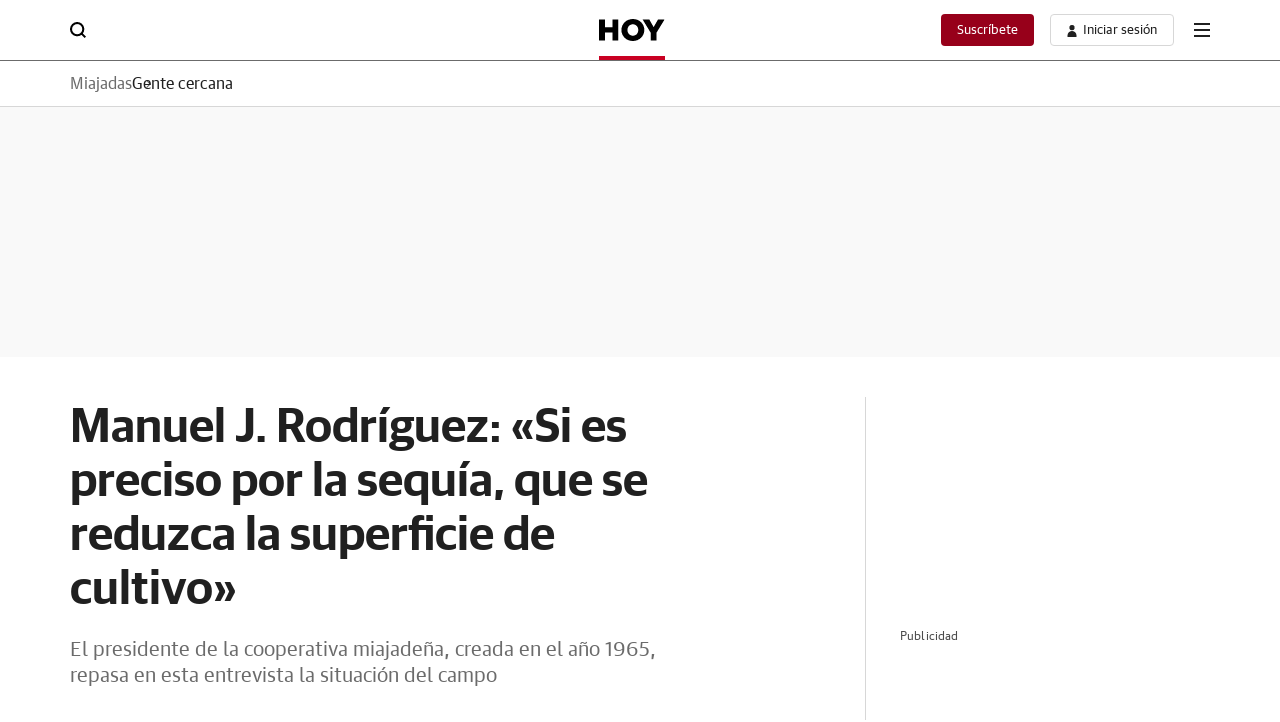

--- FILE ---
content_type: application/javascript
request_url: https://static.vocstatic.com/video-player/2.3.0/video-player.js
body_size: 5146
content:
/*!
 * VOCENTO CONFIDENTIAL
 * 
 * Copyright (c) 2025 Vocento S.A.
 * All Rights Reserved.
 * 
 * NOTICE: All information contained herein is, and remains the property of Vocento
 * S.A. and its suppliers, if any. The intellectual and technical concepts
 * contained herein are proprietary to Vocento S.A. and its suppliers and may be
 * covered by Ley de Propiedad Intelectual, and are protected by trade secret or
 * copyright law.
 * 
 * Dissemination of this information or reproduction of this material is strictly
 * forbidden unless prior written permission is obtained from Vocento S.A.
 * 
 */!function(e){var t={};function n(a){if(t[a])return t[a].exports;var o=t[a]={i:a,l:!1,exports:{}};return e[a].call(o.exports,o,o.exports,n),o.l=!0,o.exports}n.m=e,n.c=t,n.d=function(e,t,a){n.o(e,t)||Object.defineProperty(e,t,{enumerable:!0,get:a})},n.r=function(e){"undefined"!=typeof Symbol&&Symbol.toStringTag&&Object.defineProperty(e,Symbol.toStringTag,{value:"Module"}),Object.defineProperty(e,"__esModule",{value:!0})},n.t=function(e,t){if(1&t&&(e=n(e)),8&t)return e;if(4&t&&"object"==typeof e&&e&&e.__esModule)return e;var a=Object.create(null);if(n.r(a),Object.defineProperty(a,"default",{enumerable:!0,value:e}),2&t&&"string"!=typeof e)for(var o in e)n.d(a,o,function(t){return e[t]}.bind(null,o));return a},n.n=function(e){var t=e&&e.__esModule?function(){return e.default}:function(){return e};return n.d(t,"a",t),t},n.o=function(e,t){return Object.prototype.hasOwnProperty.call(e,t)},n.p="/",n(n.s=1)}([function(e){e.exports={name:"video-player",version:"2.3.0",description:"",main:"./src/index.js",scripts:{test:"",tdd:"./node_modules/.bin/testem dev --file testem.json",report:"./node_modules/.bin/nyc report",start:"./node_modules/.bin/webpack-dev-server --open --config webpack.dev.js",build:"./node_modules/.bin/webpack --optimize-minimize --config webpack.prod.js"},contributors:["Iván Pérez <ivanperez@vocento.com>","Jose Manuel Ortega <jmortega@vocento.com>","Adolfo Sanz Barandiaran <asanz@vocento.com>"],license:"SEE LICENSE IN LICENSE.md",devDependencies:{"@babel/core":"^7.4.3","@babel/plugin-syntax-dynamic-import":"^7.2.0","@babel/preset-env":"^7.4.3","babel-loader":"^8.0.5",chai:"^4.2.0",chromium:"^2.1.0","clean-webpack-plugin":"^2.0.1","copy-webpack-plugin":"^4.6.0","html-webpack-plugin":"^3.2.0","istanbul-instrumenter-loader":"^3.0.1",mocha:"^6.1.3",nyc:"^14.0.0",shelljs:"^0.8.3",testem:"^2.15.1",webpack:"^4.30.0","webpack-cli":"^3.3.0","webpack-dev-server":"^3.3.1","webpack-merge":"^4.2.1","webpack-shell-plugin":"^0.5.0"}}},function(e,t,n){"use strict";n.r(t);var a=n(0),o="vocento.config.multimedia.videoplayer",i=1500,r=document.documentElement.lang&&document.documentElement.lang.split("-").shift()||"es",c="lazy",l=Object.freeze({EMPTY:0,WITH_POSTER:1,WITH_THUMBNAIL:2,WITH_PLAYER:10}),u="voc-video-player-modalcontainer",d="vtm:set",s=Object.freeze({backdrop:!0,keyboard:!0,show:!0}),v={autoplay:!1,controls:!0,loop:!1,modallayer:!1,muted:!1,playsinline:!0,videoad:!0,videolive:!1,vertical:!1,floating:!1,preview:!1,lazyload:!0},f=(Object.freeze({BRIGHTCOVE:"brightcove",YOUTUBE:"youtube",VIMEO:"vimeo",DAILYMOTION:"dailymotion",UNKNOWN:"unknown"}),Object.freeze({anonimo:!0,registrado:!0,trial:!1,suscriptor:!1,periodista:!1})),p=document.location.search.indexOf("video-player_debug=1")>-1,h="[video-player]";function m(e,t){return function(e){if(Array.isArray(e))return e}(e)||function(e,t){var n=[],a=!0,o=!1,i=void 0;try{for(var r,c=e[Symbol.iterator]();!(a=(r=c.next()).done)&&(n.push(r.value),!t||n.length!==t);a=!0);}catch(e){o=!0,i=e}finally{try{a||null==c.return||c.return()}finally{if(o)throw i}}return n}(e,t)||function(){throw new TypeError("Invalid attempt to destructure non-iterable instance")}()}function y(e,t){for(var n=0;n<t.length;n++){var a=t[n];a.enumerable=a.enumerable||!1,a.configurable=!0,"value"in a&&(a.writable=!0),Object.defineProperty(e,a.key,a)}}var b=function(){function e(t,n){var a=t.source,o=t.accountname,i=t.videoid,r=t.autoplay,c=t.bumperid,l=t.controls,u=t.domain,d=t.loop,s=t.modallayer,v=t.muted,f=t.newsid,p=t.playerid,h=t.playlistid,m=t.playlistvideoid,y=t.playsinline,b=t.poster,g=t.template,w=t.src,j=t.videoad,P=t.params,M=t.vertical,$=t.floating,T=t.preview;!function(e,t){if(!(e instanceof t))throw new TypeError("Cannot call a class as a function")}(this,e),this.options={source:a,accountname:o,videoid:i,autoplay:r,bumperid:c,controls:l,domain:u,loop:d,modallayer:s,muted:v,newsid:f,playerid:p,playlistid:h,playlistvideoid:m,playsinline:y,poster:b,template:g,src:w,videoad:j,params:P,vertical:M,floating:$,preview:T},o&&(o=(o=(o=o.replace("surinenglish","diariosur")).replace("surdeutsch","diariosur")).replace("turium","welife")),this.url="".concat(n,"/videos/source/").concat(a,"/account/").concat(o,"/").concat(i,".html"),n&&-1!=n.indexOf("video-management-forms")&&(this.url="".concat(n,"/video/").concat(a,"/").concat(o,"/").concat(i,"/render")),h&&(this.url="//video-management-forms.vocento.com/playlist/".concat(a,"/").concat(o,"/").concat(h,"/render"))}var t,n,a;return t=e,(n=[{key:"fetch",value:function(){var e=this;return this.promise=Voonto.ready.then(function(t){return g.call(e,t.getUserType())}).catch(function(){return g.call(e,"anonimo")}),this.promise}}])&&y(t.prototype,n),a&&y(t,a),e}();function g(e){var t=this;return this.options.videoad=this.options.videoad?f[e]:this.options.videoad,Promise.all([Voonto.require("jquery"),Voonto.require("is")]).then(function(e){var n=m(e,2),a=n[0],o=n[1];return t.url+="?".concat(function(e){var t=this,n=[];return Object.keys(this.options).forEach(function(e){(t.options[e]||"boolean"==typeof t.options[e])&&(-1!==["autoplay","muted"].indexOf(e)?t.options[e]&&n.push({key:e,value:encodeURIComponent(t.options[e])}):n.push({key:e,value:encodeURIComponent(t.options[e])}))}),n.push({key:"isdesktop",value:e.desktop()}),n.push({key:"language",value:"".concat(r)}),n.map(function(e){return"".concat(e.key,"=").concat(e.value)}).join("&")}.call(t,o)),a.ajax(t.url,{dataType:"html"})})}function w(e,t){for(var n=0;n<t.length;n++){var a=t[n];a.enumerable=a.enumerable||!1,a.configurable=!0,"value"in a&&(a.writable=!0),Object.defineProperty(e,a.key,a)}}var j=function(){function e(t,n){var a=t.accountname,o=t.source,i=t.videoid;!function(e,t){if(!(e instanceof t))throw new TypeError("Cannot call a class as a function")}(this,e),a&&(a=(a=(a=a.replace("surinenglish","diariosur")).replace("surdeutsch","diariosur")).replace("turium","welife")),this.url="".concat(n,"/videos/source/").concat(o,"/account/").concat(a,"/").concat(i,".json"),n&&-1!=n.indexOf("video-management-forms")&&(this.url="".concat(n,"/video/").concat(o,"/").concat(a,"/").concat(i,"/details")),this.metadata={}}var t,n,a;return t=e,(n=[{key:"fetch",value:function(){var e=this;return this.promise?this.promise.then(function(e){return e.video.metadata}):(this.promise=Voonto.require("jquery").then(function(t){return t.ajax(e.url,{dataType:"json"})}),this.promise.then(function(e){return e.video.metadata}))}}])&&w(t.prototype,n),a&&w(t,a),e}();function P(){var e;p&&(e=console).log.apply(e,[h].concat(Array.prototype.slice.call(arguments)))}function M(e,t){for(var n=0;n<t.length;n++){var a=t[n];a.enumerable=a.enumerable||!1,a.configurable=!0,"value"in a&&(a.writable=!0),Object.defineProperty(e,a.key,a)}}var $=function(){function e(t,n){!function(e,t){if(!(e instanceof t))throw new TypeError("Cannot call a class as a function")}(this,e),this.player=t,this.container$=n,this.videoPlayer=null}var t,n,a;return t=e,(n=[{key:"fetch",value:function(){var e=this;return P("embed.js::fetch"),this.player.fetch().then(function(t){e.container$.append(t)})}}])&&M(t.prototype,n),a&&M(t,a),e}();function T(e,t){for(var n=0;n<t.length;n++){var a=t[n];a.enumerable=a.enumerable||!1,a.configurable=!0,"value"in a&&(a.writable=!0),Object.defineProperty(e,a.key,a)}}var k="/AG-|PG-|AT-|EP-|JM-|ACB/g",E="agen",O="videos",I="video",z="php",_=function(){function e(t,n){!function(e,t){if(!(e instanceof t))throw new TypeError("Cannot call a class as a function")}(this,e),this.player=t,this.container$=n}var t,n,a;return t=e,(n=[{key:"fetch",value:function(){var e=this;return P("modal.js::fetch"),this.container$.empty(),function(){Voonto.require("jquery").then(function(e){e("video").each(function(){var t=e(this).get(0);if(t&&"undefined"!=typeof videojs){var n=t.id||null;if(n){var a=videojs(n)||null;if(a){var o=a.ima3||null,i=o?o.adsManager:null,r=o?o.adPlayer:null;i&&r&&(r.paused()||r.pause()),a.paused()||a.pause()}}}})})}.call(this),Voonto.require("is").then(function(t){return function(e){e.desktop()?this.player.options.autoplay=!0:this.player.options.autoplay=!1}.call(e,t)}).then(function(){return e.player.fetch()}).then(function(t){return e.container$.html(t)}).then(function(){void 0!==e.container$.children().first().modal&&e.container$.children().first().modal(s)}).then(function(){return function(){var e=this;this.container$.on("hide.bs.modal",function(){return e.container$.empty()})}.call(e)}).then(function(){return function(){var e=this.container$.children().find("video").get(0);if(!e)return;if("undefined"==typeof videojs)return;var t=e.id||null;if(!t)return;var n=videojs(t)||null;if(!n)return;var a=n.mediainfo||null;if(!a)return;var o=a.link||null;if(o&&o.url){var i=this.container$.children().first().find("[data-voc-social-buttons]").get(0);i&&this.container$.children().first().find("[data-voc-social-buttons]").socialButtons()}}.call(e)}).then(function(){return function(){this.container$.children().first().find("[data-voc-animated-underline]").get(0)&&this.container$.children().first().find("[data-voc-animated-underline]").animatedUnderline()}.call(e)}).then(function(){return function(){var e=this.container$.children().find("video").get(0);if(!e)return;if("undefined"==typeof videojs)return;var t=e.id||null;if(!t)return;var n=videojs(t)||null;if(!n)return;var a=n.mediainfo||null;if(!a)return;var o=a.name||null,i=a.link||null,r=i?i.url:null,c=a.reference_id||null,l=a.tags||null,u=a.created_at||null,s=a.updated_at||null,v=a.custom_fields||null,f=v?v.autor:null,p="rl";c&&(p=(p=c.substr(0,3)).match(k)?E:p.split("-").shift().toLowerCase());var h=[];l&&Object.values(l).forEach(function(e){if(-1!==e.indexOf("/main")){var t=e.replace("/main","").split("/");return Object.values(t).forEach(function(e){h.push(e.split("_").pop())}),!1}return-1!==r.indexOf("/"+e+"/")&&(h=e.split("/")),!0});Voonto.require("moment").then(function(e){Voonto.getInstance().trigger(d,{seccion:O,subseccion1:h[0]?h[0]:"",subseccion2:h[1]?h[1]:"",subseccion3:h[2]?h[2]:"",subseccion4:h[3]?h[3]:"",titular:o,fechaPrimeraPublicacion:e(u).format("YYYYMMDDkkmmss"),fechaModificacion:e(s).format("YYYYMMDDkkmmss"),tipoContenido:I,sistemaPublicacion:z,firmaAutor:f,origenContenido:p})})}.call(e)}).then(function(){Voonto.getInstance().trigger("paywall:content")})}}])&&T(t.prototype,n),a&&T(t,a),e}();function V(e,t){for(var n=0;n<t.length;n++){var a=t[n];a.enumerable=a.enumerable||!1,a.configurable=!0,"value"in a&&(a.writable=!0),Object.defineProperty(e,a.key,a)}}var x='\n<img class="'.concat(c,'" data-original="{poster}" width="100%" height="auto" />\n<noscript>\n  <img src="{poster}" width="100%" height="auto" />\n</noscript>\n'),Y=function(){function e(t){var n=t.modelMetadata,a=t.modelPlayer,o=t.container$;!function(e,t){if(!(e instanceof t))throw new TypeError("Cannot call a class as a function")}(this,e),this.modelMetadata=n,this.modelPlayer=a,this.container$=o,this.state=l.EMPTY,this.videoPlayer=null}var t,n,a;return t=e,(n=[{key:"render",value:function(){var e=this;if((P("view:player.js::render"),"false"===this.container$.attr("data-voc-video-player-lazyload"))&&(P("view:player.js::render::lazyload::false"),this.state===l.EMPTY))return P("view:player.js::render::lazyload::empty"),this.container$.attr("data-voc-video-player-processed","true"),void A.call(this);this.container$.on("inview",function(t,n){if(n&&(P("view:player.js::render::isInView"),e.state===l.EMPTY))return P("view:player.js::render::isInView::empty"),e.container$.attr("data-voc-video-player-processed","true"),void A.call(e)})}}])&&V(t.prototype,n),a&&V(t,a),e}();function A(){var e=this.modelPlayer.options.modallayer;this.state===l.EMPTY&&(e?(function(){var e=this;this.modelMetadata.fetch().then(function(t){e.modelMetadata=t}).then(function(){var t=e.modelMetadata.poster?e.modelMetadata.poster:null;t||(t=e.modelMetadata.image.poster?e.modelMetadata.image.poster:null),t&&(e.container$.find("img").length&&e.container$.find("img").remove(),e.container$.append(x.replace(/{poster}/g,t)),setTimeout(function(){return e.container$.find(".".concat(c)).lazyload()},0),e.state=l.WITH_POSTER)}),this.modelPlayer.options.modallayer?function(){var e=this;this.container$.on("click",function(){return S.call(e)})}.call(this):function(){}.call(this)}.call(this),this.state=l.WITH_POSTER):(function(){this.modelPlayer.options.modallayer?S.call(this):function(){this.container$.off("click"),this.container$.empty(),new $(this.modelPlayer,this.container$).fetch()}.call(this)}.call(this),this.state=l.WITH_PLAYER))}function S(){var e=this;this.container$.off("click"),Voonto.require("jquery").then(function(e){return e("#".concat(u))}).then(function(t){return new _(e.modelPlayer,t).fetch()}).then(function(){setTimeout(function(){return e.container$.on("click",function(){return S.call(e)})},0)})}function q(e,t){for(var n=0;n<t.length;n++){var a=t[n];a.enumerable=a.enumerable||!1,a.configurable=!0,"value"in a&&(a.writable=!0),Object.defineProperty(e,a.key,a)}}var C='\n<img class="'.concat(c,'" data-original="{poster}" width="100%" height="auto" />\n<noscript>\n  <img src="{poster}" width="100%" height="auto" />\n</noscript>\n'),U=function(){function e(t){var n=t.modelMetadata,a=t.container$;!function(e,t){if(!(e instanceof t))throw new TypeError("Cannot call a class as a function")}(this,e),this.modelMetadata=n,this.container$=a,this.state=l.EMPTY}var t,n,a;return t=e,(n=[{key:"render",value:function(){var e=this;if((P("view:poster.js::render"),"false"===this.container$.attr("data-voc-video-poster-lazyload"))&&(P("view:poster.js::render::lazyload::false"),this.state===l.EMPTY))return P("view:poster.js::render::lazyload::empty"),this.container$.attr("data-voc-video-poster-processed","true"),void N.call(this);this.container$.on("inview",function(t,n){if(n){if(P("view:poster.js::render::isInView"),e.state===l.EMPTY)return e.modelMetadata.fetch().then(function(t){e.modelMetadata=t}).then(function(){return e.container$.attr("data-voc-video-poster-processed","true")}).then(function(){return N.call(e)})}else P("view:poster.js::render::NOT-isInView")})}}])&&q(t.prototype,n),a&&q(t,a),e}();function N(){var e=this,t=this.modelMetadata.poster?this.modelMetadata.poster:null;t||(t=this.modelMetadata.image.poster?this.modelMetadata.image.poster:null),t&&(this.container$.find("img").length&&this.container$.find("img").remove(),this.container$.append(C.replace(/{poster}/g,t)),setTimeout(function(){return e.container$.find(".".concat(c)).lazyload()},0),this.state=l.WITH_POSTER)}function H(e,t){for(var n=0;n<t.length;n++){var a=t[n];a.enumerable=a.enumerable||!1,a.configurable=!0,"value"in a&&(a.writable=!0),Object.defineProperty(e,a.key,a)}}var R='\n<img class="'.concat(c,'" data-original="{thumbnail}" width="100%" height="auto" />\n<noscript>\n  <img src="{thumbnail}" width="100%" height="auto" />\n</noscript>\n'),W=function(){function e(t){var n=t.modelMetadata,a=t.container$;!function(e,t){if(!(e instanceof t))throw new TypeError("Cannot call a class as a function")}(this,e),this.modelMetadata=n,this.container$=a,this.state=l.EMPTY}var t,n,a;return t=e,(n=[{key:"render",value:function(){var e=this;if((P("view:thumbnail.js::render"),"false"===this.container$.attr("data-voc-video-thumbnail-lazyload"))&&(P("view:thumbnail.js::render::lazyload::false"),this.state===l.EMPTY))return P("view:thumbnail.js::render::lazyload::empty"),this.container$.attr("data-voc-video-thumbnail-processed","true"),void L.call(this);this.container$.on("inview",function(t,n){if(n){if(P("view:thumbnail.js::render::isInView"),e.state===l.EMPTY)return e.modelMetadata.fetch().then(function(t){e.modelMetadata=t}).then(function(){return e.container$.attr("data-voc-video-thumbnail-processed","true")}).then(function(){return L.call(e)})}else P("view:thumbnail.js::render::NOT-isInView");return!0})}}])&&H(t.prototype,n),a&&H(t,a),e}();function L(){var e=this,t=this.modelMetadata.thumbnail?this.modelMetadata.thumbnail:null;t||(t=this.modelMetadata.image.thumbnail?this.modelMetadata.image.thumbnail:null),t&&(this.container$.find("img").length&&this.container$.find("img").remove(),this.container$.append(R.replace(/{thumbnail}/g,t)),setTimeout(function(){return e.container$.find(".".concat(c)).lazyload()},0),this.state=l.WITH_THUMBNAIL)}function B(e){return function(e){if(Array.isArray(e)){for(var t=0,n=new Array(e.length);t<e.length;t++)n[t]=e[t];return n}}(e)||function(e){if(Symbol.iterator in Object(e)||"[object Arguments]"===Object.prototype.toString.call(e))return Array.from(e)}(e)||function(){throw new TypeError("Invalid attempt to spread non-iterable instance")}()}n.d(t,"VERSION",function(){return D}),Voonto.ready.then(function(e){var t=e.lookup(o);if(!t.serviceUrl)throw function(){var e;p&&(e=console).error.apply(e,[h].concat(Array.prototype.slice.call(arguments)))}("service url is not defined within ".concat(o)),Error("[VideoPlayer] service url is not defined within ".concat(o));Voonto.require("jquery").then(function(n){n("#".concat(u)).length||n("body").append('<div id="'.concat(u,'"></div>'));var a="true"===document.querySelector('script[src*="voonto.js"]').getAttribute("data-cmp");a?e.when("cmp:ready").then(function(){e.when("consent:iab-1").then(function(){G(t)})}):G(t),e.on("voonto:reload",function(o,i){n("[data-voc-video-player]",i).empty(),n("[data-voc-video-player]",i).removeData(),a?e.when("cmp:ready").then(function(){e.when("consent:iab-1").then(function(){G(t,i)})}):G(t,i)}),e.on("videoplayer:refresh",function(n,o){a?e.when("cmp:ready").then(function(){e.when("consent:iab-1").then(function(){G(t,o)})}):G(t,o)})})});var D=a.version;function G(e,t){P("index.js::_init::Version ".concat(D)),Voonto.require("jquery").then(function(n){B(n("[data-voc-video-player]",t)).reduce(function(t,a){return t.then(function(){return new Promise(function(t){!function(e,t,n){P("index.js::_initVideoPlayer");var a=e(n),o={};e.extend(o,v,{source:a.data("voc-video-player-source"),accountname:a.data("voc-video-player-accountname"),videoid:a.data("voc-video-player-videoid"),autoplay:a.data("voc-video-player-autoplay"),bumperid:a.data("voc-video-player-bumperid"),controls:a.data("voc-video-player-controls"),domain:a.data("voc-video-player-domain"),loop:a.data("voc-video-player-loop"),modallayer:a.data("voc-video-player-modallayer"),muted:a.data("voc-video-player-muted"),newsid:a.data("voc-video-player-newsid"),playerid:a.data("voc-video-player-playerid"),playlistid:a.data("voc-video-player-playlistid"),playlistvideoid:a.data("voc-video-player-playlistvideoid"),playsinline:a.data("voc-video-player-playsinline"),poster:a.data("voc-video-player-poster"),template:a.data("voc-video-player-template"),src:a.data("voc-video-player-src"),videoad:a.data("voc-video-player-videoad"),params:a.data("voc-video-player-params"),vertical:a.data("voc-video-player-vertical"),floating:a.data("voc-video-player-floating"),preview:a.data("voc-video-player-preview"),lazyload:a.data("voc-video-player-lazyload")});var i=new j(o,t.serviceUrl),r=new b(o,t.serviceUrl);new Y({modelMetadata:i,modelPlayer:r,container$:a}).render()}(n,e,a),setTimeout(t,i)})})},Promise.resolve()),B(n("[data-voc-video-poster]",t)).reduce(function(t,a){return t.then(function(){return new Promise(function(t){!function(e,t,n){P("index.js::_initVideoPoster");var a=e(n),o={};e.extend(o,v,{source:a.data("voc-video-poster-source"),accountname:a.data("voc-video-poster-accountname"),videoid:a.data("voc-video-poster-videoid"),lazyload:a.data("voc-video-poster-lazyload")});var i=new j(o,t.serviceUrl);new U({modelMetadata:i,container$:a}).render()}(n,e,a),setTimeout(t,0)})})},Promise.resolve()),B(n("[data-voc-video-thumbnail]",t)).reduce(function(t,a){return t.then(function(){return new Promise(function(t){!function(e,t,n){P("index.js::_initVideoThumbnail");var a=e(n),o={};e.extend(o,v,{source:a.data("voc-video-thumbnail-source"),accountname:a.data("voc-video-thumbnail-accountname"),videoid:a.data("voc-video-thumbnail-videoid"),lazyload:a.data("voc-video-thumbnail-lazyload")});var i=new j(o,t.serviceUrl);new W({modelMetadata:i,container$:a}).render()}(n,e,a),setTimeout(t,0)})})},Promise.resolve())})}}]);

--- FILE ---
content_type: text/json; charset=utf-8
request_url: https://insights-collector.newrelic.com/v1/accounts/1145621/events
body_size: 63
content:
{"success":true, "uuid":"142b1563-0001-bd6f-c2e9-019be6de1442"}

--- FILE ---
content_type: application/x-javascript
request_url: https://assets.adobedtm.com/062a88abff57/46c664a2bb51/launch-c03de8dbe9b7.min.js
body_size: 121166
content:
// For license information, see `https://assets.adobedtm.com/062a88abff57/46c664a2bb51/launch-c03de8dbe9b7.js`.
window._satellite=window._satellite||{},window._satellite.container={buildInfo:{minified:!0,buildDate:"2026-01-22T17:02:12Z",turbineBuildDate:"2024-08-22T17:32:44Z",turbineVersion:"28.0.0"},environment:{id:"EN1eb593d6339c4f5184a3396cf1b55e6f",stage:"production"},dataElements:{referrer:{defaultValue:"",forceLowerCase:!0,storageDuration:"pageview",modulePath:"core/src/lib/dataElements/javascriptVariable.js",settings:{path:"document.referrer"}},fechaBajaOn:{defaultValue:"",forceLowerCase:!0,storageDuration:"pageview",modulePath:"core/src/lib/dataElements/javascriptVariable.js",settings:{path:"window.vocento.dtm.data.fechaBajaOn"}},"AEP: topics":{defaultValue:"",forceLowerCase:!0,storageDuration:"pageview",modulePath:"core/src/lib/dataElements/customCode.js",settings:{source:function(){try{var e=_satellite.getVar("AEP_topics");return e||window.vocento.dtm.data.topics||""}catch(e){return""}}}},codigoPostal:{defaultValue:"",forceLowerCase:!0,storageDuration:"pageview",modulePath:"core/src/lib/dataElements/javascriptVariable.js",settings:{path:"window.vocento.dtm.data.codigoPostal"}},"AEP: estadoAnuncioVideo":{defaultValue:"",modulePath:"core/src/lib/dataElements/customCode.js",settings:{source:function(){try{var e=_satellite.getVar("AEP_estadoAnuncioVideo");return e||window.vocento.dtm.data.estadoAnuncioVideo||""}catch(e){return""}}}},fechaAltaOnInteger:{modulePath:"core/src/lib/dataElements/customCode.js",settings:{source:function(){try{var e=window.vocento.dtm.data.fechaAltaOn,t=function(e){return"string"==typeof e&&/^\d{4}-\d{2}-\d{2}$/.test(e)?parseInt(e.replace(/-/g,""),10):0};return t(e)}catch(e){return 0}}}},"AEP: colectivo":{defaultValue:"",forceLowerCase:!0,storageDuration:"pageview",modulePath:"core/src/lib/dataElements/customCode.js",settings:{source:function(){try{var e=_satellite.getVar("AEP_colectivo");return e||window.vocento.dtm.data.colectivo||""}catch(e){return""}}}},customerServiceDateInteger:{modulePath:"core/src/lib/dataElements/customCode.js",settings:{source:function(){try{var e=window.vocento.dtm.data.customerServiceDate,t=function(e){return"string"==typeof e&&/^\d{4}-\d{2}-\d{2}$/.test(e)?parseInt(e.replace(/-/g,""),10):0};return t(e)}catch(e){return 0}}}},fechaAlta:{defaultValue:"",forceLowerCase:!0,storageDuration:"pageview",modulePath:"core/src/lib/dataElements/javascriptVariable.js",settings:{path:"window.vocento.dtm.data.fechaAlta"}},IDPedido:{storageDuration:"pageview",modulePath:"core/src/lib/dataElements/javascriptVariable.js",settings:{path:"window.vocento.dtm.data.IDPedido"}},"AEP: nSesionesIP":{defaultValue:"",forceLowerCase:!0,storageDuration:"pageview",modulePath:"core/src/lib/dataElements/customCode.js",settings:{source:function(){function e(e){return null!=e&&"string"==typeof e.toString()?e.toString():""}try{return e(window.vocento.dtm.data.nSesionesIP)}catch(e){return""}}}},genero:{defaultValue:"",forceLowerCase:!0,storageDuration:"pageview",modulePath:"core/src/lib/dataElements/javascriptVariable.js",settings:{path:"window.vocento.dtm.data.genero"}},scrollInfinito:{defaultValue:"",storageDuration:"pageview",modulePath:"core/src/lib/dataElements/javascriptVariable.js",settings:{path:"window.vocento.dtm.data.scrollInfinito"}},creadorContenido:{defaultValue:"",forceLowerCase:!0,storageDuration:"pageview",modulePath:"core/src/lib/dataElements/javascriptVariable.js",settings:{path:"window.vocento.dtm.data.creadorContenido"}},"AEP: opcionSeleccionada":{defaultValue:"",storageDuration:"pageview",modulePath:"core/src/lib/dataElements/customCode.js",settings:{source:function(){try{return window.vocento.dtm.data.opcionSeleccionada}catch(e){return""}}}},"AEP: pageViewValue":{defaultValue:"0",modulePath:"core/src/lib/dataElements/constant.js",settings:{value:"1"}},fechaPrimeraPublicacionInteger:{storageDuration:"pageview",modulePath:"core/src/lib/dataElements/customCode.js",settings:{source:function(){try{var e=window.vocento.dtm.data.fechaPrimeraPublicacion,t=function(e){var t=e.substring(0,8);return/^\d{8}$/.test(t)?parseInt(t,10):0};return t(e)}catch(e){return 0}}}},contenidoEmbebido:{defaultValue:"",forceLowerCase:!0,storageDuration:"pageview",modulePath:"core/src/lib/dataElements/javascriptVariable.js",settings:{path:"window.vocento.dtm.data.contenidoEmbebido"}},abandonosFormulario:{defaultValue:"",forceLowerCase:!0,storageDuration:"pageview",modulePath:"core/src/lib/dataElements/javascriptVariable.js",settings:{path:"window.vocento.dtm.data.abandonosFormulario"}},modulosRotacion:{defaultValue:"",storageDuration:"pageview",modulePath:"core/src/lib/dataElements/javascriptVariable.js",settings:{path:"window.vocento.dtm.data.modulosRotacion"}},"AEP: nombreProducto":{defaultValue:"",forceLowerCase:!0,storageDuration:"pageview",modulePath:"core/src/lib/dataElements/customCode.js",settings:{source:function(){try{var e=_satellite.getVar("AEP_nombreProducto");return e||window.vocento.dtm.data.nombreProducto||""}catch(e){return""}}}},"AEP: tipoProceso":{defaultValue:"",forceLowerCase:!0,storageDuration:"pageview",modulePath:"core/src/lib/dataElements/customCode.js",settings:{source:function(){try{var e=_satellite.getVar("AEP_tipoProceso");return e||window.vocento.dtm.data.tipoProceso||""}catch(e){return""}}}},"AEP: seccionContenidoCampana":{defaultValue:"",forceLowerCase:!0,storageDuration:"pageview",modulePath:"core/src/lib/dataElements/customCode.js",settings:{source:function(){try{var e=_satellite.getVar("AEP_seccionContenidoCampana");return e||window.vocento.dtm.data.seccionContenidoCampana||""}catch(e){return""}}}},"AEP: referrer":{defaultValue:"",forceLowerCase:!0,storageDuration:"pageview",modulePath:"core/src/lib/dataElements/javascriptVariable.js",settings:{path:"document.referrer"}},"entity-localidad_cargo":{defaultValue:"",storageDuration:"pageview",modulePath:"core/src/lib/dataElements/customCode.js",settings:{source:function(){try{return JSON.parse(Array.from(document.querySelectorAll('[type="application/ld+json"]')).find((e=>e.textContent.includes("NewsArticle"))).innerText),articleResume.locationCreated}catch{return""}}}},"AEP: urlSinParametros":{defaultValue:"",forceLowerCase:!0,storageDuration:"pageview",modulePath:"core/src/lib/dataElements/customCode.js",settings:{source:function(){try{let e=_satellite.getVar("AEP_url");if(e||(e=window.vocento?.dtm?.data?.url),!e)return"";if(/\/\/iframes|-iframes|\/stats\.html/i.test(e)){const t=e.match(/[Pp]age[Uu][Rr][Ll]=.*?(https(?:www[-.]?)?[^&]+)/);t&&t[1]&&(e=t[1])}try{e=decodeURIComponent(e)}catch(t){e=e.replace(/%3a/gi,":").replace(/%2f/gi,"/").replace(/%3f/gi,"?").replace(/%3d/gi,"=").replace(/%2b/gi,"+").replace(/%26/gi,"&").replace(/%25/gi,"%").replace(/%40/gi,"@").replace(/%23/gi,"#").replace(/%24/gi,"$").replace(/%2c/gi,",")}const t=/https:\/\/[a-z0-9-]+\.cdn\.ampproject\.org\/[a-z]\/[a-z]\/([^?#\s]+(?:[?#][^#\s]*)?)/i,o=e.match(t);return o&&o[1]&&(e="https://"+o[1]),e.toLowerCase().split(/#|\?/)[0].replace("_amp.html",".html")}catch(e){return""}}}},"AEP: precioTotalOrden":{storageDuration:"pageview",modulePath:"core/src/lib/dataElements/customCode.js",settings:{source:function(){try{const e=String(vocento.dtm.data.precioTotal||"");if(0===e.length)return 0;const t=e.replace(/,/g,"."),o=Number(t);return isNaN(o)?0:o}catch(e){return 0}}}},customerServiceDate:{defaultValue:"",forceLowerCase:!0,storageDuration:"visitor",modulePath:"core/src/lib/dataElements/javascriptVariable.js",settings:{path:"window.vocento.dtm.data.customerServiceDate"}},cuponGenerado:{defaultValue:"",storageDuration:"pageview",modulePath:"core/src/lib/dataElements/javascriptVariable.js",settings:{path:"window.vocento.dtm.data.cuponGenerado"}},skuOfertas:{defaultValue:"",storageDuration:"pageview",modulePath:"core/src/lib/dataElements/customCode.js",settings:{source:function(){try{return document.querySelector(".voc-paywall__cartel[data-voc-productos]").getAttribute("data-voc-productos").toLowerCase()}catch{return""}}}},"entity-resume":{defaultValue:"",storageDuration:"pageview",modulePath:"core/src/lib/dataElements/customCode.js",settings:{source:function(){try{return JSON.parse(Array.from(document.querySelectorAll('[type="application/ld+json"]')).find((e=>e.textContent.includes("NewsArticle"))).innerText).description}catch{return""}}}},"AEP: customerService":{defaultValue:"",storageDuration:"pageview",modulePath:"core/src/lib/dataElements/customCode.js",settings:{source:function(){try{var e=window.vocento.dtm.data.customerService;return"object"==typeof e&&null!==e?JSON.stringify(e):e.toString()}catch(e){return""}}}},"AEP: autorVideo":{defaultValue:"",modulePath:"core/src/lib/dataElements/customCode.js",settings:{source:function(){try{var e=_satellite.getVar("AEP_autorVideo")}catch(e){}return e}}},googleAdsConversionLabelSevillaABC:{defaultValue:"",storageDuration:"pageview",modulePath:"core/src/lib/dataElements/customCode.js",settings:{source:function(){if("abc"===window.vocento?.dtm?.data?.sitioRegistro&&"sevilla"===window.vocento?.dtm?.data?.edicion){if(document.location.href.indexOf("secure.abc.es/suscripcion/checkout")>-1)return"9X9mCMSGtsgCEOuqqvID";if(document.URL.indexOf("vtm_funnel=exito-registro")>-1)return"_8VeCMGqkMgCEOuqqvID"}}}},fechaModificacionInteger:{storageDuration:"pageview",modulePath:"core/src/lib/dataElements/customCode.js",settings:{source:function(){try{var e=window.vocento.dtm.data.fechaModificacion,t=function(e){var t=e.substring(0,8);return/^\d{8}$/.test(t)?parseInt(t,10):0};return t(e)}catch(e){return 0}}}},"AEP: scrollDireccion":{defaultValue:"",forceLowerCase:!0,storageDuration:"pageview",modulePath:"core/src/lib/dataElements/customCode.js",settings:{source:function(){try{var e=_satellite.getVar("AEP_scrollDireccion");return e||window.vocento.dtm.data.scrollDireccion||""}catch(e){return""}}}},plataformaContenido:{defaultValue:"",forceLowerCase:!0,storageDuration:"pageview",modulePath:"core/src/lib/dataElements/javascriptVariable.js",settings:{path:"window.vocento.dtm.data.plataformaContenido"}},"AEP: idVideo":{defaultValue:"",modulePath:"core/src/lib/dataElements/customCode.js",settings:{source:function(){try{var e=_satellite.getVar("AEP_idVideo");return e||window.vocento.dtm.data.idVideo||""}catch(e){return""}}}},"AEP: filtrosAplicados":{defaultValue:"no",storageDuration:"pageview",modulePath:"core/src/lib/dataElements/customCode.js",settings:{source:function(){return window?.vocento?.dtm?.data?.filtrosAplicados??"no"}}},subseccion3:{defaultValue:"",forceLowerCase:!0,storageDuration:"pageview",modulePath:"core/src/lib/dataElements/javascriptVariable.js",settings:{path:"window.vocento.dtm.data.subseccion3"}},proceso:{defaultValue:"",forceLowerCase:!0,storageDuration:"pageview",modulePath:"core/src/lib/dataElements/javascriptVariable.js",settings:{path:"window.vocento.dtm.data.proceso"}},"AEP: navegacionSinCookies":{defaultValue:"",forceLowerCase:!0,storageDuration:"visitor",modulePath:"core/src/lib/dataElements/javascriptVariable.js",settings:{path:"window.vocento.dtm.data.navegacionSinCookies"}},seccionContenidoCampana:{defaultValue:"",forceLowerCase:!0,storageDuration:"pageview",modulePath:"core/src/lib/dataElements/javascriptVariable.js",settings:{path:"window.vocento.dtm.data.seccionContenidoCampana"}},"AEP: IDPedido":{defaultValue:"",storageDuration:"pageview",modulePath:"core/src/lib/dataElements/customCode.js",settings:{source:function(){try{var e=_satellite.getVar("AEP_IDPedido");return e||window.vocento.dtm.data.IDPedido||""}catch(e){return""}}}},ga4Config:{storageDuration:"pageview",modulePath:"core/src/lib/dataElements/customCode.js",settings:{source:function(){function e(){const e={"abc.es":"G-SJ3E3BDGTQ","lavozdigital.es":"G-QS7N353YXV","canarias7.es":"G-7ZCS9GH0PV","diariosur.es":"G-V8Z56SHRDR","diariovasco.com":"G-9JSK2J3JVB","elcomercio.es":"G-GBK1LHX4M2","elcorreo.com":"G-NWP2525HZY","eldiariomontanes.es":"G-JT766CJXHT","burgosconecta.es":"G-1JZJPEDPZM","elnortedecastilla.es":"G-6531QR0Y6B","leonoticias.com":"G-WD8LY4ZZ8Q","salamancahoy.es":"G-1LJWYDWQJ5","ideal.es":"G-MQ2RF7FP3L","larioja.com":"G-46B5D986ZQ","lasprovincias.es":"G-LR58Y83JEP","todoalicante.es":"G-60NX60J22Q","laverdad.es":"G-M11GV221ER","lagacetadesalamanca.es":"G-37CGXLCXRL","elbierzonoticias.com":"G-KYVM2WW4VY","surinenglish.com":"G-BFK7045ZF6","aupaathletic.com":"G-P8FQEVBN2B","hoy.es":"G-NM78HC2BT9"},t=location.hostname;if("sevilla"===window.vocento?.dtm?.data?.edicion)return"G-60Z59K214E";if("abcblogs.abc.es"===t&&location.pathname.startsWith("/riqueza-regiones/"))return"G-Q5F8DLQFXF";for(const[o,a]of Object.entries(e))if(t.includes(o)){if("hoy.es"===o&&t.includes("oferplan.hoy.es"))continue;return a}}return e()}}},"AEP: eventType":{modulePath:"core/src/lib/dataElements/customCode.js",settings:{source:function(){return _satellite.getVar("AEP_eventType")}}},url:{defaultValue:"",storageDuration:"pageview",modulePath:"core/src/lib/dataElements/javascriptVariable.js",settings:{path:"window.vocento.dtm.data.url"}},idCampana:{defaultValue:"",forceLowerCase:!0,storageDuration:"pageview",modulePath:"core/src/lib/dataElements/javascriptVariable.js",settings:{path:"window.vocento.dtm.data.idCampana"}},nPaginasConsumidas:{defaultValue:"",storageDuration:"pageview",modulePath:"core/src/lib/dataElements/javascriptVariable.js",settings:{path:"window.vocento.dtm.data.nPaginasConsumidas"}},"AEP: AdobeAnalyticsEvent":{modulePath:"core/src/lib/dataElements/customCode.js",settings:{source:function(){try{var e=_satellite.getVar("AEP_AdobeAnalyticsEvent");return null!=e?e:"AEP_AdobeAnalyticsEvent null"}catch(e){return"AEP_AdobeAnalyticsEvent catch error "+e}}}},"AEP: origenCampana":{defaultValue:"",forceLowerCase:!0,storageDuration:"pageview",modulePath:"core/src/lib/dataElements/customCode.js",settings:{source:function(){try{var e=_satellite.getVar("AEP_origenCampana");return e||window.vocento.dtm.data.origenCampana||""}catch(e){return""}}}},"AEP: tituloAnuncioVideo":{defaultValue:"",modulePath:"core/src/lib/dataElements/customCode.js",settings:{source:function(){try{return _satellite.getVar("AEP_tituloAnuncioVideo")}catch(e){return""}}}},"AEP: scrollInfinito":{defaultValue:'"false"',storageDuration:"pageview",modulePath:"core/src/lib/dataElements/customCode.js",settings:{source:function(){try{var e=window.vocento.dtm.data.scrollInfinito;"boolean"==typeof e&&(e=e.toString())}catch(e){return"false"}return e}}},"entity-imagenGrande":{defaultValue:"",storageDuration:"pageview",modulePath:"core/src/lib/dataElements/customCode.js",settings:{source:function(){try{return document.querySelector('meta[property="og:image"]').getAttribute("content")}catch{return""}}}},sistemaPublicacion:{defaultValue:"",forceLowerCase:!0,storageDuration:"pageview",modulePath:"core/src/lib/dataElements/javascriptVariable.js",settings:{path:"window.vocento.dtm.data.sistemaPublicacion"}},sentimiento:{defaultValue:"",forceLowerCase:!0,modulePath:"core/src/lib/dataElements/customCode.js",settings:{source:function(){try{const e=Voonto.getInstance().lookup("vocento.vam.__PROMISES__.ias-kw"),t={positivo:"IAS_3007987_PG",negativo:"IAS_1509390_PG",neutro:"IAS_1509391_PG"},[o]=Object.entries(t).find((([,t])=>e.value.includes(t)))||[];return o}catch{return""}}}},"AEP: impuestos":{defaultValue:"0",storageDuration:"pageview",modulePath:"core/src/lib/dataElements/customCode.js",settings:{source:function(){try{var e=vocento.dtm.data.impuestos;if("string"!=typeof e&&(e=String(e)),-1!=e.indexOf(",")&&(e=e.replace(/,/g,".")),null==e||0===e.length)return 0;{let t=Number(e);return isNaN(t)?0:t}}catch(e){return 0}}}},subseccion2:{defaultValue:"",forceLowerCase:!0,storageDuration:"pageview",modulePath:"core/src/lib/dataElements/javascriptVariable.js",settings:{path:"window.vocento.dtm.data.subseccion2"}},fechaAltaOn:{defaultValue:"",forceLowerCase:!0,storageDuration:"pageview",modulePath:"core/src/lib/dataElements/javascriptVariable.js",settings:{path:"window.vocento.dtm.data.fechaAltaOn"}},paywallSwgButton1:{defaultValue:"",forceLowerCase:!0,storageDuration:"pageview",modulePath:"core/src/lib/dataElements/customCode.js",settings:{source:function(){const e=document.getElementById("swg-button-1");return e&&""===e.style.display?e.getAttribute("data-swg-sku"):""}}},"AEP: tipoContenidoA":{defaultValue:"",forceLowerCase:!0,storageDuration:"pageview",modulePath:"core/src/lib/dataElements/customCode.js",settings:{source:function(){try{var e=_satellite.getVar("AEP_tipoContenidoA");return e||window.vocento.dtm.data.tipoContenidoA||""}catch(e){return""}}}},"AEP: hostname":{defaultValue:"",forceLowerCase:!0,storageDuration:"pageview",modulePath:"core/src/lib/dataElements/pageInfo.js",settings:{attribute:"hostname"}},"XDM: consentimientos din\xe1micos por site (PPLL)":{modulePath:"core/src/lib/dataElements/customCode.js",settings:{source:function(){var e=_satellite.getVar("AEP: navegacionSinCookies")?_satellite.getVar("AEP: navegacionSinCookies"):void 0,t={bierzonoticias:{},canarias7:{},burgosconecta:{},elcomercio:{},todoalicante:{},elcorreo:{},eldiariomontanes:{},eldiariosur:{},eldiariovasco:{},elhoy:{},elideal:{},elnortedecastilla:{},lagacetadesalamanca:{},larioja:{},lasprovincias:{},laverdad:{},leonnoticias:{},salamancahoy:{}},o=["bierzonoticias","canarias7","burgosconecta","elcomercio","todoalicante","elcorreo","eldiariomontanes","eldiariosur","eldiariovasco","elhoy","elideal","elnortedecastilla","lagacetadesalamanca","larioja","lasprovincias","laverdad","leonnoticias","salamancahoy"];const a={diariosur:"eldiariosur",hoy:"elhoy",diariovasco:"eldiariovasco",ideal:"elideal",nortedecastilla:"elnortedecastilla",diariomontanes:"eldiariomontanes",leonoticias:"leonnoticias"};var n=window.location.hostname.split(".")[1];n=a[n]||n;const i=o.find((e=>n.includes(e)));return void 0!==i&&(t[i]=t[i]||{},t[i].cookielessNavigation=e),t}}},"entity-titular":{defaultValue:"",storageDuration:"pageview",modulePath:"core/src/lib/dataElements/customCode.js",settings:{source:function(){try{return JSON.parse(Array.from(document.querySelectorAll('[type="application/ld+json"]')).find((e=>e.textContent.includes("NewsArticle"))).innerText).headline.replace('"','"',"g")}catch{return""}}}},"AEP: campanaPago":{defaultValue:"",forceLowerCase:!0,storageDuration:"pageview",modulePath:"core/src/lib/dataElements/customCode.js",settings:{source:function(){try{var e=_satellite.getVar("AEP_campanaPago");return e||window.vocento.dtm.data.campanaPago||""}catch(e){return""}}}},googleAdsID:{defaultValue:"",storageDuration:"pageview",modulePath:"core/src/lib/dataElements/customCode.js",settings:{source:function(){var e="",t=window.location.hostname,o=window.vocento?.dtm?.data?.edicion;return t.includes("abc.es")?e="sevilla"===o?"AW-1045075307":"AW-16884178710":t.includes("diariosur.es")&&(e="AW-1034730983"),e}}},edicionUsuario:{defaultValue:"",forceLowerCase:!0,storageDuration:"pageview",modulePath:"core/src/lib/dataElements/javascriptVariable.js",settings:{path:"window.vocento.dtm.data.edicionUsuario"}},"AEP: eventoVideo":{defaultValue:"",modulePath:"core/src/lib/dataElements/customCode.js",settings:{source:function(){try{var e=_satellite.getVar("AEP_eventoVideo");return e||window.vocento.dtm.data.eventoVideo||""}catch(e){return""}}}},vocCookie:{defaultValue:"",storageDuration:"visitor",modulePath:"core/src/lib/dataElements/customCode.js",settings:{source:function(){try{const e=window?.vocento?.dtm?.data?.vocCookie;return"string"==typeof e&&/^[a-z0-9-]+$/.test(e)?e:""}catch(e){return""}}}},"AEP: segmentosCDP":{defaultValue:"no_definido",storageDuration:"visitor",modulePath:"core/src/lib/dataElements/customCode.js",settings:{source:function(){var e=window.__aepSegmentosCDP__;if(!e)try{var t=sessionStorage.getItem("aepSegmentosCDP");t&&(e=JSON.parse(t))}catch(e){return"no_definido"}return e?e.allIds&&Array.isArray(e.allIds)?e.allIds.join(","):"no_definido":(e={allIds:[],byAlias:{},lastUpdated:null},"no_definido")}}},"AEP: fechaBajaOnInteger":{modulePath:"core/src/lib/dataElements/customCode.js",settings:{source:function(){try{var e=window.vocento.dtm.data.fechaBajaOn,t=function(e){return"string"==typeof e&&/^\d{4}-\d{2}-\d{2}$/.test(e)?parseInt(e.replace(/-/g,""),10):0};return t(e)}catch(e){return 0}}}},"AEP: tituloVideo":{defaultValue:"",modulePath:"core/src/lib/dataElements/customCode.js",settings:{source:function(){try{return _satellite.getVar("AEP_tituloVideo")}catch(e){return""}}}},"AEP: nPaginasConsumidas":{defaultValue:"",forceLowerCase:!0,storageDuration:"pageview",modulePath:"core/src/lib/dataElements/customCode.js",settings:{source:function(){try{var e=_satellite.getVar("AEP_nPaginasConsumidas");return e||window.vocento.dtm.data.nPaginasConsumidas||""}catch(e){return""}}}},"AEP: Target Params (page view \u2013 migrated)":{storageDuration:"pageview",modulePath:"core/src/lib/dataElements/customCode.js",settings:{source:function(){function e(e){try{return _satellite.getVar(e)}catch(e){return}}function t(e,t,o){null!=o&&""!==o&&(e[t]=o)}var o={};return t(o,"pageURL",window.location.href),t(o,"referrer",e("AEP: referrer")||document.referrer),t(o,"email",e("AEP: email")),t(o,"visitorID",e("AEP: visitorID")),t(o,"IDGigya",e("AEP: IDGigya")),t(o,"edicion",e("AEP: edicionContenido")),t(o,"user.categoryId",e("mainCategory")),t(o,"excludedIds",e("entity-excludedIds")),t(o,"fechasimple_PrimPublicacion_int",e("fechasimple_PrimPublicacion_int")),t(o,"profile.tipologiaLogin",e("AEP: tipologiaLogin")),t(o,"profile.userType",e("AEP: userType")),t(o,"profile.nPaginasConsumidas",e("AEP: nPaginasConsumidas")),t(o,"profile.edicionUsuario",e("AEP: edicionUsuario")),t(o,"profile.contenidoPremium",e("AEP: contenidoPremium")),t(o,"profile.tipoProceso",e("AEP: tipoProceso")),t(o,"entity.id",e("entity-id")),t(o,"entity.name",e("entity-titular")),t(o,"entity.autor",e("entity-author")),t(o,"entity.domain",e("dominio")),t(o,"entity.topics",e("AEP: topics")),t(o,"entity.categoryId",e("AEP: seccion")),t(o,"entity.subseccion1",e("AEP: subseccion1")),t(o,"entity.subseccion2",e("AEP: subseccion2")),t(o,"entity.imagenUrl",e("entity-imagen")),t(o,"entity.imagenGrande",e("entity-imagenGrande")),t(o,"entity.thumbnailUrl",e("entity-imagenSmall")),t(o,"entity.sitioRegistro",e("AEP: sitioRegistro")),t(o,"entity.plataformaContenido",e("AEP: plataformaContenido")),t(o,"entity.tipoContenido",e("AEP: tipoContenido")),t(o,"entity.tipoContenidoA",e("AEP: tipoContenidoA")),t(o,"entity.localidad_cargo",e("entity-localidad_cargo")),t(o,"entity.antetitulo",e("entity-antetitulo")),t(o,"entity.numeroPalabras",e("AEP: numeroPalabras")),t(o,"entity.edicionUsuario",e("AEP: edicionUsuario")),t(o,"entity.envioStats",e("envioStats")),t(o,"entity.contenidoPremium",e("AEP: contenidoPremium")),t(o,"entity.publishDate",e("AEP: fechaModificacion")),t(o,"entity.fechaModificacion_int",e("AEP: fechaModificacion_int")),t(o,"entity.fechaPrimeraPublicacion_int",e("AEP: fechaPrimeraPublicacionInteger")),t(o,"entity.fechasimple_PrimPublicacion_int",e("fechasimple_PrimPublicacion_int")),{__adobe:{target:o}}}}},trackingServer:{forceLowerCase:!0,storageDuration:"pageview",modulePath:"core/src/lib/dataElements/customCode.js",settings:{source:function(){var e={55814260001:"abc.es",6415839205001:"abc.es",78536835001:"abc.es",6415602661001:"huelva24.com",86847173001:"lavozdigital.es"};return"players.brightcove.net"===window.location.hostname?(urlParts=window.location.pathname.split("/"),domain=e[urlParts[1]],trackingServer="adbmetrics."+domain):"madrilanea.com"===window.location.hostname?trackingServer="vocento.d3.sc.omtrdc.net":trackingServer="adbmetrics."+location.host.split(".").slice(-2).join("."),trackingServer}}},"AEP: email":{defaultValue:"",storageDuration:"pageview",modulePath:"core/src/lib/dataElements/customCode.js",settings:{source:function(){return new String(window.vocento.dtm.data.email).length<10?"":window.vocento.dtm.data.email}}},"AEP: visitorID":{storageDuration:"visitor",modulePath:"core/src/lib/dataElements/customCode.js",settings:{source:function(){return _satellite.getVisitorId().getMarketingCloudVisitorID()}}},nSesionesIP:{defaultValue:"",forceLowerCase:!0,storageDuration:"pageview",modulePath:"core/src/lib/dataElements/customCode.js",settings:{source:function(){try{var e=window.vocento.dtm.data.nSesionesIP;return null!=e&&"string"==typeof e.toString()?e.toString():""}catch(e){return""}}}},colectivo:{defaultValue:"",forceLowerCase:!0,storageDuration:"pageview",modulePath:"core/src/lib/dataElements/javascriptVariable.js",settings:{path:"window.vocento.dtm.data.colectivo"}},campoAbandono:{defaultValue:"",storageDuration:"pageview",modulePath:"core/src/lib/dataElements/javascriptVariable.js",settings:{path:"window.vocento.dtm.data.campoAbandono"}},"Nombre de Regla":{defaultValue:"",modulePath:"core/src/lib/dataElements/runtimeEnvironment.js",settings:{attribute:"ruleName"}},"AEP: fechaModificacion":{defaultValue:"",storageDuration:"pageview",modulePath:"core/src/lib/dataElements/customCode.js",settings:{source:function(){try{var e=_satellite.getVar("AEP_fechaModificacion");return e||window.vocento.dtm.data.fechaModificacion||""}catch(e){return""}}}},"entity-imagen":{defaultValue:"",storageDuration:"pageview",modulePath:"core/src/lib/dataElements/customCode.js",settings:{source:function(){try{return JSON.parse(Array.from(document.querySelectorAll('[type="application/ld+json"]')).find((e=>e.textContent.includes("NewsArticle"))).innerText).image.url}catch{return""}}}},"AEP: identificadorUnico":{defaultValue:"",modulePath:"core/src/lib/dataElements/customCode.js",settings:{source:function(){function e(e,t){return e>>>t|e<<32-t}window.encryptSha256=function(t){try{for(var o,a,n=t+"vocentosha",i=Math.pow,r=i(2,32),s="length",c="",l=[],d=8*n[s],u=encryptSha256.h=encryptSha256.h||[],m=(p=encryptSha256.k=encryptSha256.k||[])[s],p=(u=[],[]),g=(m=0,{}),f=2;m<64;f++)if(!g[f]){for(o=0;o<313;o+=f)g[o]=f;u[m]=i(f,.5)*r|0,p[m++]=i(f,1/3)*r|0}for(n+="\x80";n[s]%64-56;)n+="\0";for(o=0;o<n[s];o++){if((a=n.charCodeAt(o))>>8)return;l[o>>2]|=a<<(3-o)%4*8}for(l[l[s]]=d/r|0,l[l[s]]=d,a=0;a<l[s];){var v=l.slice(a,a+=16),h=u;for(u=u.slice(0,8),o=0;o<64;o++){var b=v[o-15],w=v[o-2],y=u[0],P=u[4],E=u[7]+(e(P,6)^e(P,11)^e(P,25))+(P&u[5]^~P&u[6])+p[o]+(v[o]=o<16?v[o]:v[o-16]+(e(b,7)^e(b,18)^b>>>3)+v[o-7]+(e(w,17)^e(w,19)^w>>>10)|0);(u=[E+((e(y,2)^e(y,13)^e(y,22))+(y&u[1]^y&u[2]^u[1]&u[2]))|0].concat(u))[4]=u[4]+E|0}for(o=0;o<8;o++)u[o]=u[o]+h[o]|0}for(o=0;o<8;o++)for(a=3;a+1;a--){var C=u[o]>>8*a&255;c+=(C<16?0:"")+C.toString(16)}return c}catch(P){console.log("--- Excep. enxrypt sha256:"+P),sendExceptionError(P,"encryptSha256")}};var t=(new Date).getTime(),o=Math.floor(1e13*Math.random()).toString(),a=_satellite.getVar("visitorID");return encryptSha256(a+t+o)}}},sitioRegistro:{defaultValue:"",storageDuration:"pageview",modulePath:"core/src/lib/dataElements/customCode.js",settings:{source:function(){try{var e=vocento.dtm.data.sitioRegistro;return void 0===e||""===e?window.location.hostname.split(".")[1]:e}catch(e){return""}}}},autorizacionContenido:{defaultValue:"",forceLowerCase:!0,storageDuration:"pageview",modulePath:"core/src/lib/dataElements/javascriptVariable.js",settings:{path:"window.vocento.dtm.data.autorizacionContenido"}},"AEP: edicionUsuario":{defaultValue:"",forceLowerCase:!0,storageDuration:"pageview",modulePath:"core/src/lib/dataElements/customCode.js",settings:{source:function(){try{var e=_satellite.getVar("AEP_edicionUsuario");return e||window.vocento.dtm.data.edicionUsuario||""}catch(e){return""}}}},medioCampana:{defaultValue:"",forceLowerCase:!0,storageDuration:"pageview",modulePath:"core/src/lib/dataElements/javascriptVariable.js",settings:{path:"window.vocento.dtm.data.medioCampana"}},"AEP: numeroPalabrasInteger":{storageDuration:"pageview",modulePath:"core/src/lib/dataElements/customCode.js",settings:{source:function(){try{return null!=window.vocento.dtm.data.nPalabrasContenido&&null!=window.vocento.dtm.data.nPalabrasContenido&&""!=window.vocento.dtm.data.nPalabrasContenido?parseInt(window.vocento.dtm.data.nPalabrasContenido)||0:parseInt(window.vocento.dtm.data.numeroPalabras)||0}catch(e){return 0}}}},"AEP: NonProfileEvent streamID":{modulePath:"core/src/lib/dataElements/constant.js",settings:{value:"1b65cade-1fab-4129-aadc-96766791a5c0"}},"Experience Cloud ID Service":{storageDuration:"pageview",modulePath:"adobe-mcid/src/lib/dataElements/ecid.js",settings:{}},firmaAutor:{defaultValue:"",forceLowerCase:!0,storageDuration:"pageview",modulePath:"core/src/lib/dataElements/customCode.js",settings:{source:function(){try{var e=window.vocento.dtm.data.firmaAutor;return"object"==typeof e&&null!==e?JSON.stringify(e):e.toString()}catch(e){return""}}}},"entity-exclusedId":{defaultValue:"",storageDuration:"pageview",modulePath:"core/src/lib/dataElements/customCode.js",settings:{source:function(){try{return vocento.dtm.data.idNoticia+"_"+vocento.dtm.data.domain.replace("www.","").replace(".es","").replace(".com","").slice(0,13)}catch{return""}}}},"AEP: descuentoAplicado":{defaultValue:"",cleanText:!0,storageDuration:"pageview",modulePath:"core/src/lib/dataElements/customCode.js",settings:{source:function(){try{var e=vocento.dtm.data.descuentoAplicado;return null==e||0===e.length?"0":("string"!=typeof e&&(e=String(e)),e.includes(",")&&(e=e.replace(/,/g,".")),e)}catch(e){return"0"}}}},"entity-imagenSmall":{defaultValue:"",storageDuration:"pageview",modulePath:"core/src/lib/dataElements/customCode.js",settings:{source:function(){try{var e=vocento.tracking.stats.aux1.replace("image:","https:").replace(/;isMeter:(0|1);isExtra:(0|1)/,"");if(e.length>=1)return e}catch{return""}}}},idNoticia:{defaultValue:"",storageDuration:"pageview",modulePath:"core/src/lib/dataElements/javascriptVariable.js",settings:{path:"window.vocento.dtm.data.idNoticia"}},errorBusqueda:{defaultValue:"",storageDuration:"pageview",modulePath:"core/src/lib/dataElements/javascriptVariable.js",settings:{path:"window.vocento.dtm.data.errorBusqueda"}},scrollDireccion:{defaultValue:"",storageDuration:"pageview",modulePath:"core/src/lib/dataElements/javascriptVariable.js",settings:{path:"window.vocento.dtm.data.scrollDireccion"}},"XDM: Vocento__Digital__EE__sch views":{modulePath:"adobe-alloy/dist/lib/dataElements/xdmObject/index.js",settings:{data:{web:{_vocento:{webCampaigns:{idCampana:"%AEP: idCampana%",campanaPago:"%AEP: campanaPago%",medioCampana:"%AEP: medioCampana%",customCampana:"%AEP: customCampana%",origenCampana:"%AEP: origenCampana%",precioAsociadoCampana:"%AEP: precioAsociadoCampana%",seccionContenidoCampana:"%AEP: seccionContenidoCampana%"}},webInteraction:{URL:"%AEP: url destino%",name:"P\xe1gina vista",region:"%AEP: idioma%"},webPageDetails:{URL:"%AEP: url%",name:"%AEP: custom_pageName%",server:"%AEP: hostname%",_vocento:{global:{ppid:"%AEP: ppid%",slot:"%AEP: slot%",funnel:"%AEP: funnel%",idioma:"%AEP: idioma%",topics:"%AEP: topics%",keyword:"%AEP: keyword%",nTopics:"%AEP: nTopics%",proceso:"%AEP: proceso%",titular:"%AEP: titular%",idNoticia:"%AEP: idNoticia%",nPalabras:"%AEP: numeroPalabras%",firmaAutor:"%AEP: firmaAutor%",origenTags:"%AEP: origenTags%",nResultados:"%AEP: nResultados%",segmentoRFV:"%AEP: segmentoRFV%",subseccion1:"%AEP: subseccion1%",subseccion2:"%AEP: subseccion2%",subseccion3:"%AEP: subseccion3%",tipoProceso:"%AEP: tipoProceso%",autoTracking:"%AEP: autotracking%",segmentosCDP:"%AEP: segmentosCDP%",origenPortada:"%AEP: origenPortada%",sitioRegistro:"%AEP: sitioRegistro%",tipoContenido:"%AEP: tipoContenido%",scrollInfinito:"%AEP: scrollInfinito%",tipoContenidoA:"%AEP: tipoContenidoA%",tipoNavegacion:"%AEP: tipoNavegacion%",tipologiaLogin:"%AEP: tipologiaLogin%",customerService:"%AEP: customerService%",origenContenido:"%AEP: origenContenido%",scrollDireccion:"%AEP: scrollDireccion%",filtrosAplicados:"%AEP: filtrosAplicados%",nPalabrasInteger:"%AEP: numeroPalabrasInteger%",urlSinParametros:"%AEP: urlSinParametros%",fechaModificacion:"%AEP: fechaModificacion%",ordenPaginaVisita:"%AEP: ordenPaginaVisita%",paginasConsumidas:"%AEP: nPaginasConsumidas%",procesoFinalizado:"%AEP: procesoFinalizado%",sistemaPublicacion:"%AEP: sistemaPublicacion%",plataformaContenido:"%AEP: plataformaContenido%",fechaPrimeraPublicacion:"%AEP: fechaPrimeraPublicacion%",fechaModificacionInteger:"%AEP: fechaModificacionInteger%",ingresosTotalesPublicidad:"%AEP: ingresosTotalesPublicidad%",tipoContenidoPaginaPrevia:"%AEP: tipoContenidoPaginaPrevia%",fechaPrimeraPublicacionInteger:"%AEP: fechaPrimeraPublicacionInteger%"},editorial:{tier:"%AEP: tier%",multiNl:"%AEP: multiNL%",colectivo:"%AEP: colectivo%",hiperLocal:"%AEP: hiperlocalSeccion%",testEvolok:"%AEP: testEvolok%",fechaAltaOn:"%AEP: fechaAltaOn%",fechaBajaOn:"%AEP: fechaBajaOn%",nSesionesIP:"%AEP: nSesionesIP%",vinculacion:"%AEP: vinculacion%",puedeRegalar:"%AEP: puedeRegalar%",edicionUsuario:"%AEP: edicionUsuario%",
medioSecundario:"%AEP: medioSecundario%",segmentosEvolok:"%AEP: segmentsEvolok%",articuloRegalado:"%AEP: articuloRegalado%",contenidoPremium:"%AEP: contenidoPremium%",creadorContenido:"%AEP: creadorContenido%",edicionContenido:"%AEP: edicionContenido%",modulosEngagement:"%AEP: modulosEngagement%",fechaAltaOnInteger:"%AEP: fechaAltaOnInteger%",fechaBajaOnInteger:"%AEP: fechaBajaOnInteger%",rtimRulesProperties:"%AEP: rtimRulesProperties%",autorizacionContenido:"%AEP: autorizacionContenido%"}},viewName:"%AEP: url%",pageViews:{id:"%AEP: identificadorUnico%",value:1},siteSection:"%AEP: seccion%"}},_vocento:{consents:{PPLL:"%XDM: consentimientos din\xe1micos por site (PPLL)%",PPNN:"%XDM: consentimientos din\xe1micos por site (PPNN)%"},identities:{PPLL:"%XDM: identidades din\xe1micas por site (PPLL)%",PPNN:"%XDM: identidades din\xe1micas por site (PPNN)%"}},commerce:{_vocento:{cuponCanjeado:"%AEP: cuponCanjeado%",cuponGenerado:"%AEP: cuponGenerado%",accionEcommerce:"%AEP: accionEcommerce%"}},eventType:"web.webpagedetails.pageViews",environment:{browserDetails:{userAgent:"%AEP: userAgent%"}},identityMap:"%AEP: identityMap%"},sandbox:{name:"prod"}}},"AEP: seccion":{defaultValue:"",forceLowerCase:!0,storageDuration:"pageview",modulePath:"core/src/lib/dataElements/customCode.js",settings:{source:function(){try{var e=_satellite.getVar("AEP_seccion");return e||window.vocento.dtm.data.seccion||""}catch(e){return""}}}},"AEP: cuponGenerado":{defaultValue:"",storageDuration:"pageview",modulePath:"core/src/lib/dataElements/customCode.js",settings:{source:function(){try{var e=_satellite.getVar("AEP_cuponGenerado");return e||window.vocento.dtm.data.cuponGenerado||""}catch(e){return""}}}},idioma:{defaultValue:"",forceLowerCase:!0,storageDuration:"pageview",modulePath:"core/src/lib/dataElements/javascriptVariable.js",settings:{path:"window.vocento.dtm.data.idioma"}},numeroCaracteres:{defaultValue:"",storageDuration:"pageview",modulePath:"core/src/lib/dataElements/javascriptVariable.js",settings:{path:"window.vocento.dtm.data.numeroCaracteres"}},nombreTienda:{defaultValue:"",forceLowerCase:!0,storageDuration:"pageview",modulePath:"core/src/lib/dataElements/javascriptVariable.js",settings:{path:"window.vocento.dtm.data.nombreTienda"}},numeroParrafos:{defaultValue:"",storageDuration:"pageview",modulePath:"core/src/lib/dataElements/javascriptVariable.js",settings:{path:"window.vocento.dtm.data.numeroParrafos"}},"AEP: idCampana":{defaultValue:"",storageDuration:"pageview",modulePath:"core/src/lib/dataElements/customCode.js",settings:{source:function(){try{var e=_satellite.getVar("AEP_idCampana");return e||window.vocento.dtm.data.idCampana||""}catch(e){return""}}}},subseccion1:{defaultValue:"",forceLowerCase:!0,storageDuration:"pageview",modulePath:"core/src/lib/dataElements/javascriptVariable.js",settings:{path:"window.vocento.dtm.data.subseccion1"}},rutaNavegacion:{defaultValue:"",forceLowerCase:!0,storageDuration:"pageview",modulePath:"core/src/lib/dataElements/javascriptVariable.js",settings:{path:"window.vocento.dtm.data.rutaNavegacion"}},email:{defaultValue:"",storageDuration:"pageview",modulePath:"core/src/lib/dataElements/customCode.js",settings:{source:function(){return new String(window.vocento.dtm.data.email).length<10?"":window.vocento.dtm.data.email}}},"AEP: fechaBajaOn":{defaultValue:"",storageDuration:"pageview",modulePath:"core/src/lib/dataElements/customCode.js",settings:{source:function(){try{var e=_satellite.getVar("AEP_fechaBajaOn");return e||window.vocento.dtm.data.fechaBajaOn||""}catch(e){return""}}}},"AEP: customCampana":{defaultValue:"",storageDuration:"pageview",modulePath:"core/src/lib/dataElements/customCode.js",settings:{source:function(){var e="";try{var t=window.vocento.dtm.data;void 0!==t.idCampana&&""!=t.idCampana&&(e+=t.idCampana),void 0!==t.medioCampana&&""!=t.medioCampana&&(e+=":"+t.medioCampana),void 0!==t.origenCampana&&""!=t.origenCampana&&(e+=":"+t.origenCampana),void 0!==t.seccionContenidoCampana&&""!=t.seccionContenidoCampana&&(e+=":"+t.seccionContenidoCampana),void 0!==t.precioAsociadoCampana&&""!=t.precioAsociadoCampana&&(e+=":"+t.precioAsociadoCampana),void 0!==t.campanaPago&&""!=t.campanaPago&&(e+=":"+t.campanaPago)}catch(e){}return e}}},"AEP: url":{defaultValue:"",forceLowerCase:!0,storageDuration:"pageview",modulePath:"core/src/lib/dataElements/customCode.js",settings:{source:function(){try{let e=_satellite.getVar("AEP_url");if(e||(e=window.location.href),e||(e=window.vocento?.dtm?.data?.url),!e)return"";if(/\/\/iframes|-iframes|\/stats\.html/i.test(e)){const t=e.match(/[Pp]age[Uu][Rr][Ll]=(https(?:www[-.]?)?.*?)(?=&|$)/);t&&t[1]&&(e=t[1])}try{e=decodeURIComponent(e)}catch(t){e=e.toLowerCase().replace(/%3a/gi,":").replace(/%2f/gi,"/").replace(/%3f/gi,"?").replace(/%3d/gi,"=").replace(/%2b/gi,"+").replace(/%26/gi,"&").replace(/%25/gi,"%").replace(/%40/gi,"@").replace(/%23/gi,"#").replace(/%24/gi,"$").replace(/%2c/gi,",")}const t=e.indexOf("#");if(-1!==t&&e.slice(t).includes("javascript:")&&(e=e.slice(0,t)),/:\/\/[^\/]*traductor\./i.test(e)){const t=e.indexOf("?");if(-1!==t){const o=e.slice(0,t+1),a=e.slice(t+1);e=o+a.split("&").map((e=>{const[t,o]=e.split("=");return`${t}=${o?o.split(" ")[0]:""}`})).join("&")}}const o=/https:\/\/[a-z0-9-]+\.cdn\.ampproject\.org\/[a-z]\/[a-z]\/([^?#\s]+(?:[?#][^#\s]*)?)/i,a=e.match(o);return a&&a[1]&&(e="https://"+a[1]),e.toLowerCase()}catch(e){return""}}}},paywallSwgButton2:{defaultValue:"",forceLowerCase:!0,storageDuration:"pageview",modulePath:"core/src/lib/dataElements/customCode.js",settings:{source:function(){const e=document.getElementById("swg-button-2");return e&&""===e.style.display?e.getAttribute("data-swg-sku"):""}}},dataAnalyticsId:{defaultValue:"Falta definir ",storageDuration:"pageview",modulePath:"core/src/lib/dataElements/customCode.js",settings:{source:function(){return document.querySelector("[data-property-id]").getAttribute("data-analytics-id")}}},IDGigya:{defaultValue:"",storageDuration:"pageview",modulePath:"core/src/lib/dataElements/javascriptVariable.js",settings:{path:"window.vocento.dtm.data.IDGigya"}},procesoEstatus:{defaultValue:"",forceLowerCase:!0,storageDuration:"pageview",modulePath:"core/src/lib/dataElements/javascriptVariable.js",settings:{path:"window.vocento.dtm.data.procesoEstatus"}},"AEP: vocCookie":{defaultValue:"",storageDuration:"visitor",modulePath:"core/src/lib/dataElements/customCode.js",settings:{source:function(){try{const e=window?.vocento?.dtm?.data?.vocCookie;return"string"==typeof e&&/^[a-z0-9-]+$/.test(e)?e:""}catch(e){return""}}}},server:{defaultValue:"",forceLowerCase:!0,storageDuration:"pageview",modulePath:"core/src/lib/dataElements/customCode.js",settings:{source:function(){return document.location.host.replace(/www.|\.es|\.com/g,"").replace(/\./,"-")}}},procesoFinalizado:{defaultValue:"",forceLowerCase:!0,storageDuration:"pageview",modulePath:"core/src/lib/dataElements/javascriptVariable.js",settings:{path:"window.vocento.dtm.data.procesoFinalizado"}},metodoPago:{defaultValue:"",storageDuration:"pageview",modulePath:"core/src/lib/dataElements/javascriptVariable.js",settings:{path:"window.vocento.dtm.data.metodoPago"}},"AEP: autorizacionContenido":{defaultValue:"",forceLowerCase:!0,storageDuration:"pageview",modulePath:"core/src/lib/dataElements/customCode.js",settings:{source:function(){try{var e=_satellite.getVar("AEP_autorizacionContenido");return e||window.vocento.dtm.data.autorizacionContenido}catch(e){return""}}}},topics:{defaultValue:"",forceLowerCase:!0,storageDuration:"pageview",modulePath:"core/src/lib/dataElements/javascriptVariable.js",settings:{path:"window.vocento.dtm.data.topics"}},loMas:{defaultValue:"",forceLowerCase:!0,storageDuration:"pageview",modulePath:"core/src/lib/dataElements/javascriptVariable.js",settings:{path:"window.vocento.dtm.data.loMas"}},"AEP: entity-id-pruebaTarget":{storageDuration:"pageview",modulePath:"core/src/lib/dataElements/customCode.js",settings:{source:function(){try{return vocento.dtm.data.idNoticia+"_"+vocento.dtm.data.domain.replace("www.","").replace(".es","").replace(".com","").slice(0,13)+"_Target"}catch{return""}}}},googleAdsConversionLabelElcorreo:{storageDuration:"pageview",modulePath:"core/src/lib/dataElements/customCode.js",settings:{source:function(){var e=window.location.hostname,t=window.location.href,o="";return e.includes("elcorreo.com")&&(t.includes("secure.elcorreo.com/suscripcion/checkout")?o="rEGGCMj0g5ICEPmzmuAB":t.includes("vtm_funnel=exito-registro")&&(o="b4IDCMnQ6YsCEPmzmuAB")),o}}},"entity-antetitulo":{defaultValue:"",storageDuration:"pageview",modulePath:"core/src/lib/dataElements/customCode.js",settings:{source:function(){try{return JSON.parse(Array.from(document.querySelectorAll('[type="application/ld+json"]')).find((e=>e.textContent.includes("NewsArticle"))).innerText).overhead}catch{return""}}}},fechaBajaOnInteger:{modulePath:"core/src/lib/dataElements/customCode.js",settings:{source:function(){try{var e=window.vocento.dtm.data.fechaBajaOn,t=function(e){return"string"==typeof e&&/^\d{4}-\d{2}-\d{2}$/.test(e)?parseInt(e.replace(/-/g,""),10):0};return t(e)}catch(e){return 0}}}},unidadesProducto:{storageDuration:"pageview",modulePath:"core/src/lib/dataElements/javascriptVariable.js",settings:{path:"window.vocento.dtm.data.unidadesProducto"}},"AEP: accionEcommerce":{defaultValue:"",forceLowerCase:!0,storageDuration:"pageview",modulePath:"core/src/lib/dataElements/customCode.js",settings:{source:function(){try{var e=_satellite.getVar("AEP_accionEcommerce");return null==e||""===e?window.vocento.dtm.data.accionEcommerce||"":e}catch(e){return""}}}},"AEP: origenTags":{defaultValue:"",forceLowerCase:!0,storageDuration:"pageview",modulePath:"core/src/lib/dataElements/customCode.js",settings:{source:function(){try{var e=_satellite.getVar("AEP_origenTags");return e||window.vocento.dtm.data.origenTags||""}catch(e){return""}}}},adBlockers:{defaultValue:"",forceLowerCase:!0,storageDuration:"pageview",modulePath:"core/src/lib/dataElements/javascriptVariable.js",settings:{path:"window.vocento.dtm.data.adBlockers"}},visitorID:{storageDuration:"visitor",modulePath:"core/src/lib/dataElements/customCode.js",settings:{source:function(){return _satellite.getVisitorId().getMarketingCloudVisitorID()}}},segmentsEvolok:{storageDuration:"pageview",modulePath:"core/src/lib/dataElements/customCode.js",settings:{source:function(){return window.vocento.__PROVIDER__.rtim.segments.join(",")}}},"AEP: rtimRulesProperties":{defaultValue:"no_aplica",storageDuration:"pageview",modulePath:"core/src/lib/dataElements/customCode.js",settings:{source:function(){try{var e=window.vocento&&window.vocento.dtm&&window.vocento.dtm.data&&window.vocento.dtm.data.rtimRulesProperties;return"string"==typeof e&&""!==e.trim()?e:"no_aplica"}catch(e){return"no_aplica"}}}},googleAdsConversionLabelDiariovasco:{storageDuration:"pageview",modulePath:"core/src/lib/dataElements/customCode.js",settings:{source:function(){var e=window.location.hostname,t=window.location.href,o="";return e.includes("diariovasco.com")&&(t.includes("secure.diariovasco.com/suscripcion/checkout")?o="reMhCKvKtsgCEMLutfgD":t.includes("vtm_funnel=exito-registro")&&(o="YqlOCL33kMgCEMLutfgD")),o}}},"AEP: subseccion2":{defaultValue:"",forceLowerCase:!0,storageDuration:"pageview",modulePath:"core/src/lib/dataElements/customCode.js",settings:{source:function(){try{var e=_satellite.getVar("AEP_subseccion2");return e||window.vocento.dtm.data.subseccion2||""}catch(e){return""}}}},googleAdsConversionLabelABC:{defaultValue:"",storageDuration:"pageview",modulePath:"core/src/lib/dataElements/customCode.js",settings:{source:function(){if("abc"===window.vocento?.dtm?.data?.sitioRegistro&&"sevilla"!=window.vocento?.dtm?.data?.edicion){if(document.location.href.indexOf("secure.abc.es/suscripcion/checkout")>-1)return"5o-MCJCw27UaEJa-gPM-";if(document.location.href.indexOf("vtm_funnel=exito-registro")>-1)return"O7LCCO3TkMgCELHdjqQD"}}}},"AEP: numeroPalabras":{defaultValue:"",forceLowerCase:!0,storageDuration:"pageview",modulePath:"core/src/lib/dataElements/customCode.js",settings:{source:function(){try{return null!=window.vocento.dtm.data.nPalabrasContenido&&null!=window.vocento.dtm.data.nPalabrasContenido&&""!=window.vocento.dtm.data.nPalabrasContenido?window.vocento.dtm.data.nPalabrasContenido:window.vocento.dtm.data.numeroPalabras}catch{return""}}}},nombreProducto:{forceLowerCase:!0,modulePath:"core/src/lib/dataElements/javascriptVariable.js",settings:{path:"window.vocento.dtm.data.nombreProducto"}},"AEP: firmaAutor":{defaultValue:"",forceLowerCase:!0,storageDuration:"pageview",modulePath:"core/src/lib/dataElements/customCode.js",settings:{source:function(){try{var e=window.vocento.dtm.data.firmaAutor;return"object"==typeof e&&null!==e?JSON.stringify(e):e.toString()}catch(e){return""}}}},dominio:{defaultValue:"",forceLowerCase:!0,storageDuration:"pageview",modulePath:"core/src/lib/dataElements/javascriptVariable.js",settings:{path:"window.location.hostname"}},"AEP: hiperlocalSeccion":{defaultValue:"",forceLowerCase:!0,storageDuration:"pageview",modulePath:"core/src/lib/dataElements/customCode.js",settings:{source:function(){return window.vocento?.dtm?.data?.hiperlocal||""}}},subTotal:{defaultValue:"",forceLowerCase:!0,storageDuration:"pageview",modulePath:"core/src/lib/dataElements/javascriptVariable.js",settings:{path:"window.vocento.dtm.data.subTotal"}},scrollInfinitoHome:{storageDuration:"pageview",modulePath:"core/src/lib/dataElements/javascriptVariable.js",settings:{path:"window.vocento.dtm.data.scrollInfinitoHome"}},"AEP: articuloRegalado":{defaultValue:"",forceLowerCase:!0,storageDuration:"pageview",modulePath:"core/src/lib/dataElements/customCode.js",settings:{source:function(){return window.vocento?.dtm?.data?.articuloRegalado||""}}},adBlockersNew:{defaultValue:"",forceLowerCase:!0,storageDuration:"pageview",modulePath:"core/src/lib/dataElements/javascriptVariable.js",settings:{path:"window.vocento.dtm.data.adBlockersNew"}},"AEP: precioAsociadoCampana":{defaultValue:"",forceLowerCase:!0,storageDuration:"pageview",modulePath:"core/src/lib/dataElements/customCode.js",settings:{source:function(){try{var e=_satellite.getVar("AEP_precioAsociadoCampana");return e||window.vocento.dtm.data.precioAsociadoCampana||""}catch(e){return""}}}},notificacionesActivadas:{defaultValue:"",storageDuration:"pageview",modulePath:"core/src/lib/dataElements/customCode.js",settings:{source:function(){try{return"Notification"in window?"granted"!==Notification.permission||localStorage.getItem("indigitall.repository.DEVICE_ID")?"no":"si":"no"}catch{return"no"}}}},"AEP: productListItems":{storageDuration:"pageview",modulePath:"core/src/lib/dataElements/customCode.js",settings:{source:function(){try{var e=_satellite.getVar("AEP_productListItems");return Array.isArray(e)?e:[]}catch(e){return[]}}}},hora:{defaultValue:"",forceLowerCase:!0,storageDuration:"pageview",modulePath:"core/src/lib/dataElements/customCode.js",settings:{source:function(){function e(e){return e<10?"0"+e:e}var t=new Date;return hours=e(t.getHours()),minutes=e(t.getMinutes()),seconds=e(t.getSeconds()),hours+":"+minutes+":"+seconds}}},navegacionSinCookies:{defaultValue:"",forceLowerCase:!0,storageDuration:"pageview",modulePath:"core/src/lib/dataElements/javascriptVariable.js",settings:{path:"window.vocento.dtm.data.navegacionSinCookies"}},antetitulo:{defaultValue:"",storageDuration:"pageview",modulePath:"core/src/lib/dataElements/customCode.js",settings:{source:function(){try{return JSON.parse(Array.from(document.querySelectorAll('[type="application/ld+json"]')).find((e=>e.textContent.includes("NewsArticle"))).innerText).overhead}catch{return""}}}},"AEP: edicionContenido":{forceLowerCase:!0,storageDuration:"pageview",modulePath:"core/src/lib/dataElements/customCode.js",settings:{source:function(){try{var e=_satellite.getVar("AEP_edicionContenido");return e||window.vocento.dtm.data.edicion||""}catch(e){return""}}}},"AEP: slot":{defaultValue:"",storageDuration:"pageview",modulePath:"core/src/lib/dataElements/customCode.js",settings:{source:function(){try{var e=window.vocento.dtm.data.slot;if(null==e||""===e)return"";if("object"==typeof e&&!Array.isArray(e)&&null!==e)return"";let t=String(e);return"[object Object]"===t?"":t}catch(e){return""}}}},autotracking:{defaultValue:"",storageDuration:"pageview",modulePath:"core/src/lib/dataElements/javascriptVariable.js",settings:{path:"window.vocento.dtm.data.autotracking"}},customCampana:{defaultValue:"",storageDuration:"pageview",modulePath:"core/src/lib/dataElements/customCode.js",settings:{source:function(){var e="";try{var t=window.vocento.dtm.data;void 0!==t.idCampana&&""!=t.idCampana&&(e+=t.idCampana),void 0!==t.medioCampana&&""!=t.medioCampana&&(e+=":"+t.medioCampana),void 0!==t.origenCampana&&""!=t.origenCampana&&(e+=":"+t.origenCampana),void 0!==t.seccionContenidoCampana&&""!=t.seccionContenidoCampana&&(e+=":"+t.seccionContenidoCampana),void 0!==t.precioAsociadoCampana&&""!=t.precioAsociadoCampana&&(e+=":"+t.precioAsociadoCampana),void 0!==t.campanaPago&&""!=t.campanaPago&&(e+=":"+t.campanaPago)}catch(e){}return e}}},multiNL:{defaultValue:"",forceLowerCase:!0,storageDuration:"pageview",modulePath:"core/src/lib/dataElements/javascriptVariable.js",settings:{path:"window.vocento.dtm.data.multiNL"}},pasoFormulario:{defaultValue:"",forceLowerCase:!0,storageDuration:"pageview",modulePath:"core/src/lib/dataElements/javascriptVariable.js",settings:{path:"window.vocento.dtm.data.pasoFormulario"}},"AEP: idAnuncioVideo":{defaultValue:"",modulePath:"core/src/lib/dataElements/customCode.js",settings:{source:function(){try{var e=_satellite.getVar("AEP_idAnuncioVideo");return e||window.vocento.dtm.data.idAnuncioVideo||""}catch(e){return""}}}},errorRechazo:{defaultValue:"",storageDuration:"pageview",modulePath:"core/src/lib/dataElements/javascriptVariable.js",settings:{path:"window.vocento.dtm.data.errorRechazo"}},tipoContenido:{defaultValue:"",forceLowerCase:!0,storageDuration:"pageview",modulePath:"core/src/lib/dataElements/javascriptVariable.js",settings:{path:"window.vocento.dtm.data.tipoContenido"}},ingresosTotalesPublicidad:{defaultValue:"",storageDuration:"pageview",modulePath:"core/src/lib/dataElements/customCode.js",settings:{source:function(){try{let e=JSON.parse(window.vocento.dtm.data.pub);return String(e.adRev||"")}catch(e){return""}}}},posResultadosClicados:{defaultValue:"",storageDuration:"pageview",modulePath:"core/src/lib/dataElements/javascriptVariable.js",settings:{path:"window.vocento.dtm.data.posResultadosClicados"}},"AEP: creadorContenido":{defaultValue:"",forceLowerCase:!0,storageDuration:"pageview",modulePath:"core/src/lib/dataElements/customCode.js",settings:{source:function(){try{var e=_satellite.getVar("AEP_creadorContenido");return e||window.vocento.dtm.data.creadorContenido||""}catch(e){return""}}}},"AEP: duracionVideo":{defaultValue:"",modulePath:"core/src/lib/dataElements/customCode.js",settings:{source:function(){try{var e=_satellite.getVar("AEP_duracionVideo")}catch(e){}return e}}},"AEP: puedeRegalar":{defaultValue:"",forceLowerCase:!0,storageDuration:"pageview",modulePath:"core/src/lib/dataElements/customCode.js",settings:{source:function(){return window.vocento?.dtm?.data?.puedeRegalar||""}}},"AEP: fechaPrimeraPublicacion":{defaultValue:"",storageDuration:"pageview",modulePath:"core/src/lib/dataElements/customCode.js",settings:{source:function(){try{var e=_satellite.getVar("AEP_fechaPrimeraPublicacion");return e||window.vocento.dtm.data.fechaPrimeraPublicacion||""}catch(e){return""}}}},"AEP: userAgent":{defaultValue:"",modulePath:"core/src/lib/dataElements/customCode.js",settings:{source:function(){return navigator.brave?userAgent="brave "+navigator.userAgent:userAgent=navigator.userAgent,userAgent}}},"AEP: ingresosTotalesPublicidad":{defaultValue:"",storageDuration:"pageview",modulePath:"core/src/lib/dataElements/customCode.js",settings:{source:function(){try{let e=JSON.parse(window.vocento.dtm.data.pub);return String(e.adRev||"")}catch(e){return""}}}},componentInText:{defaultValue:"",forceLowerCase:!0,storageDuration:"pageview",modulePath:"core/src/lib/dataElements/customCode.js",settings:{source:function(){const e=document.querySelectorAll("div.voc-d-c-related-news").length;return"noticia"===window.vocento.dtm.data.tipoContenido?e:""}}},hiperlocalSeccion:{defaultValue:"",forceLowerCase:!0,storageDuration:"pageview",modulePath:"core/src/lib/dataElements/javascriptVariable.js",settings:{path:"window.vocento.dtm.data.hiperlocalSeccion"}},impuestos:{defaultValue:"",forceLowerCase:!0,storageDuration:"pageview",modulePath:"core/src/lib/dataElements/customCode.js",settings:{source:function(){try{var e=window.vocento.dtm.data.impuestos;-1!=e.indexOf(",")&&e.replace(/,/g,".")}catch(e){}return e}}},fechaModificacion:{defaultValue:"",forceLowerCase:!0,storageDuration:"pageview",modulePath:"core/src/lib/dataElements/javascriptVariable.js",settings:{path:"window.vocento.dtm.data.fechaModificacion"}},"AEP: modulosEngagement":{defaultValue:"",forceLowerCase:!0,storageDuration:"pageview",modulePath:"core/src/lib/dataElements/customCode.js",settings:{source:function(){try{var e=_satellite.getVar("AEP_modulosEngagement");return null!=e?e:null!=window.vocento.dtm.data.modulosEngag?window.vocento.dtm.data.modulosEngag:""}catch(e){return""}}}},cuponCanjeado:{defaultValue:"",forceLowerCase:!0,storageDuration:"pageview",modulePath:"core/src/lib/dataElements/javascriptVariable.js",settings:{path:"window.vocento.dtm.data.cuponCanjeado"}},"AEP: tier":{defaultValue:"",forceLowerCase:!0,storageDuration:"pageview",modulePath:"core/src/lib/dataElements/customCode.js",settings:{source:function(){return window.vocento?.dtm?.data?.tier||""}}},"AEP: scrollInfinitoHome":{defaultValue:'"false"',storageDuration:"pageview",modulePath:"core/src/lib/dataElements/customCode.js",settings:{source:function(){try{var e=window.vocento.dtm.data.scrollInfinitoHome;"boolean"==typeof e&&(e=e.toString())}catch(e){return"false"}return e}}},capasMostradas:{defaultValue:"",forceLowerCase:!0,storageDuration:"pageview",modulePath:"core/src/lib/dataElements/javascriptVariable.js",settings:{path:"window.vocento.dtm.data.capasMostradas"}},"AEP: ordenPaginaVisita":{defaultValue:"",storageDuration:"pageview",modulePath:"core/src/lib/dataElements/customCode.js",settings:{source:function(){try{return window.vocento.dtm.data.ordenPaginaVisita}catch(e){return""}}}},"XDM: Vocento__Digital__EE__sch interactions":{modulePath:"adobe-alloy/dist/lib/dataElements/xdmObject/index.js",settings:{data:{web:{_vocento:{webCampaigns:{idCampana:"%AEP: idCampana%",campanaPago:"%AEP: campanaPago%",medioCampana:"%AEP: medioCampana%",customCampana:"%AEP: customCampana%",origenCampana:"%AEP: origenCampana%",precioAsociadoCampana:"%AEP: precioAsociadoCampana%",seccionContenidoCampana:"%AEP: seccionContenidoCampana%"}},webInteraction:{URL:"%AEP: url destino%",name:"%AEP: eventName%",region:"%AEP: idioma%",_vocento:{adobeAnalyticsWebInteractions:{customLink:"%AEP: customName%",adobeAnalyticsEventName:"%AEP: AdobeAnalyticsEvent%"}},linkClicks:{id:"%AEP: identificadorUnico%",value:1}},webPageDetails:{URL:"%AEP: url%",name:"%AEP: custom_pageName%",server:"%AEP: hostname%",_vocento:{global:{ppid:"%AEP: ppid%",slot:"%AEP: slot%",funnel:"%AEP: funnel%",idioma:"%AEP: idioma%",topics:"%AEP: topics%",keyword:"%AEP: keyword%",nTopics:"%AEP: nTopics%",proceso:"%AEP: proceso%",titular:"%AEP: titular%",idNoticia:"%AEP: idNoticia%",nPalabras:"%AEP: numeroPalabras%",firmaAutor:"%AEP: firmaAutor%",origenTags:"%AEP: origenTags%",nResultados:"%AEP: nResultados%",segmentoRFV:"%AEP: segmentoRFV%",subseccion1:"%AEP: subseccion1%",subseccion2:"%AEP: subseccion2%",subseccion3:"%AEP: subseccion3%",tipoProceso:"%AEP: tipoProceso%",autoTracking:"%AEP: autotracking%",segmentosCDP:"%AEP: segmentosCDP%",origenPortada:"%AEP: origenPortada%",sitioRegistro:"%AEP: sitioRegistro%",tipoContenido:"%AEP: tipoContenido%",scrollInfinito:"%AEP: scrollInfinito%",tipoContenidoA:"%AEP: tipoContenidoA%",tipoNavegacion:"%AEP: tipoNavegacion%",tipologiaLogin:"%AEP: tipologiaLogin%",customerService:"%AEP: customerService%",origenContenido:"%AEP: origenContenido%",scrollDireccion:"%AEP: scrollDireccion%",filtrosAplicados:"%AEP: filtrosAplicados%",nPalabrasInteger:"%AEP: numeroPalabrasInteger%",urlSinParametros:"%AEP: urlSinParametros%",fechaModificacion:"%AEP: fechaModificacion%",ordenPaginaVisita:"%AEP: ordenPaginaVisita%",paginasConsumidas:"%AEP: nPaginasConsumidas%",procesoFinalizado:"%AEP: procesoFinalizado%",sistemaPublicacion:"%AEP: sistemaPublicacion%",plataformaContenido:"%AEP: plataformaContenido%",fechaPrimeraPublicacion:"%AEP: fechaPrimeraPublicacion%",fechaModificacionInteger:"%AEP: fechaModificacionInteger%",ingresosTotalesPublicidad:"%AEP: ingresosTotalesPublicidad%",tipoContenidoPaginaPrevia:"%AEP: tipoContenidoPaginaPrevia%",fechaPrimeraPublicacionInteger:"%AEP: fechaPrimeraPublicacionInteger%"},editorial:{tier:"%AEP: tier%",multiNl:"%AEP: multiNL%",colectivo:"%AEP: colectivo%",hiperLocal:"%AEP: hiperlocalSeccion%",testEvolok:"%AEP: testEvolok%",fechaAltaOn:"%AEP: fechaAltaOn%",fechaBajaOn:"%AEP: fechaBajaOn%",nSesionesIP:"%AEP: nSesionesIP%",vinculacion:"%AEP: vinculacion%",puedeRegalar:"%AEP: puedeRegalar%",edicionUsuario:"%AEP: edicionUsuario%",medioSecundario:"%AEP: medioSecundario%",segmentosEvolok:"%AEP: segmentsEvolok%",articuloRegalado:"%AEP: articuloRegalado%",contenidoPremium:"%AEP: contenidoPremium%",creadorContenido:"%AEP: creadorContenido%",edicionContenido:"%AEP: edicionContenido%",modulosEngagement:"%AEP: modulosEngagement%",fechaAltaOnInteger:"%AEP: fechaAltaOnInteger%",fechaBajaOnInteger:"%AEP: fechaBajaOnInteger%",rtimRulesProperties:"%AEP: rtimRulesProperties%",autorizacionContenido:"%AEP: autorizacionContenido%"}},siteSection:"%AEP: seccion%"}},_vocento:{consents:{PPLL:"%XDM: consentimientos din\xe1micos por site (PPLL)%",PPNN:"%XDM: consentimientos din\xe1micos por site (PPNN)%"},identities:{PPLL:"%XDM: identidades din\xe1micas por site (PPLL)%",PPNN:"%XDM: identidades din\xe1micas por site (PPNN)%"}},commerce:{_vocento:{cuponCanjeado:"%AEP: cuponCanjeado%",cuponGenerado:"%AEP: cuponGenerado%",accionEcommerce:"%AEP: accionEcommerce%"}},environment:{browserDetails:{userAgent:"%AEP: userAgent%"}},identityMap:"%AEP: identityMap%"},sandbox:{name:"prod"}}},idCampana_localizacion:{defaultValue:"",storageDuration:"pageview",modulePath:"core/src/lib/dataElements/customCode.js",settings:{source:function(){var e="";if("object"==typeof vocento&&"object"==typeof vocento.dtm&&"object"==typeof vocento.dtm.data){var t=window.vocento.dtm.data;if(""!=t.idCampana&&void 0!==t.idCampana&&""!=t.localizacion&&void 0!==t.localizacion){for(var o=t.idCampana.split(",").length,a=t.idCampana.split(","),n=t.localizacion.split(","),i=0;i<=o-1;i++)e=i==o-1?e+a[i]+":"+n[i]:e+a[i]+":"+n[i]+",";return e}}}}},fecha:{defaultValue:"",storageDuration:"pageview",modulePath:"core/src/lib/dataElements/customCode.js",settings:{source:function(){var e=new Date,t=e.getDate(),o=e.getMonth()+1;return t<10&&(t="0"+t),o<10&&(o="0"+o),""+e.getFullYear()+o+t}}},"AEP: tipoContenido":{defaultValue:"",forceLowerCase:!0,storageDuration:"pageview",modulePath:"core/src/lib/dataElements/customCode.js",settings:{source:function(){try{var e=_satellite.getVar("AEP_tipoContenido");return e||window.vocento.dtm.data.tipoContenido||""}catch(e){return""}}}},"AEP: url destino":{modulePath:"core/src/lib/dataElements/customCode.js",settings:{source:function(){var e=window.AEP_LAST_NAV;return e&&e.url?e.url:""}}},"XDM: consentimientos din\xe1micos por site (PPNN)":{modulePath:"core/src/lib/dataElements/customCode.js",settings:{source:function(){var e=_satellite.getVar("AEP: navegacionSinCookies")?_satellite.getVar("AEP: navegacionSinCookies"):void 0,t={abc:{},huelva24:{},lavozdigital:{}},o=["abc","huelva24","lavozdigital"];const a={};var n=window.location.hostname.split(".")[1];n=a[n]||n;const i=o.find((e=>n.includes(e)));return void 0!==i&&(t[i]=t[i]||{},t[i].cookielessNavigation=e),t}}},"AEP: posResultadosClicados":{defaultValue:"",storageDuration:"pageview",modulePath:"core/src/lib/dataElements/javascriptVariable.js",settings:{path:"window.vocento.dtm.data.posResultadosClicados"}},categoriaProducto:{forceLowerCase:!0,storageDuration:"pageview",modulePath:"core/src/lib/dataElements/javascriptVariable.js",settings:{path:"window.vocento.dtm.data.categoriaProducto"}},"AEP: subseccion3":{defaultValue:"",forceLowerCase:!0,storageDuration:"pageview",modulePath:"core/src/lib/dataElements/customCode.js",settings:{source:function(){try{var e=_satellite.getVar("AEP_subseccion3");return e||window.vocento.dtm.data.subseccion3||""}catch(e){return""}}}},seccion:{defaultValue:"",forceLowerCase:!0,storageDuration:"pageview",modulePath:"core/src/lib/dataElements/javascriptVariable.js",settings:{path:"window.vocento.dtm.data.seccion"}},"AEP: fechaAltaOn":{defaultValue:"",storageDuration:"pageview",modulePath:"core/src/lib/dataElements/customCode.js",settings:{source:function(){try{var e=_satellite.getVar("AEP_fechaAltaOn");return e||window.vocento.dtm.data.fechaAltaOn||""}catch(e){return""}}}},"AEP: tipoWidget":{forceLowerCase:!0,modulePath:"core/src/lib/dataElements/customCode.js",settings:{source:function(){try{var e=_satellite.getVar("AEP_tipoWidget");return e||window.vocento.dtm.data.tipoWidget||""}catch(e){return""}}}},hostname:{defaultValue:"",forceLowerCase:!0,storageDuration:"pageview",modulePath:"core/src/lib/dataElements/pageInfo.js",settings:{attribute:"hostname"}},puntos:{defaultValue:"",forceLowerCase:!0,storageDuration:"pageview",modulePath:"core/src/lib/dataElements/javascriptVariable.js",settings:{path:"window.vocento.dtm.data.puntos"}},"AEP: keyword":{defaultValue:"",forceLowerCase:!0,storageDuration:"pageview",modulePath:"core/src/lib/dataElements/customCode.js",settings:{source:function(){try{var e=_satellite.getVar("AEP_keyword");return e||window.vocento.dtm.data.keyword||""}catch(e){return""}}}},productoSuscripcion:{defaultValue:"",forceLowerCase:!0,storageDuration:"pageview",modulePath:"core/src/lib/dataElements/javascriptVariable.js",settings:{path:"window.vocento.dtm.data.productoSuscripcion"}},origenPortada:{defaultValue:"",forceLowerCase:!0,storageDuration:"pageview",modulePath:"core/src/lib/dataElements/customCode.js",settings:{source:function(){try{var e="";"number"==typeof window.vocento.dtm.data.origenPortada?e=window.vocento.dtm.data.origenPortada.toString():"string"==typeof window.vocento.dtm.data.origenPortada&&(e=window.vocento.dtm.data.origenPortada)}catch(e){}return e}}},tipoWidget:{forceLowerCase:!0,modulePath:"core/src/lib/dataElements/javascriptVariable.js",settings:{path:"window.vocento.dtm.data.tipoWidget"}},errorPagina:{defaultValue:"",forceLowerCase:!0,storageDuration:"pageview",modulePath:"core/src/lib/dataElements/customCode.js",settings:{source:function(){try{var e=_satellite.getVar("AEP_errorPagina");return e&&null!=e?e:window.vocento.dtm.data&&window.vocento.dtm.data.errorPagina&&null!=window.vocento.dtm.data.errorPagina?window.vocento.dtm.data.errorPagina:""}catch(e){return""}}}},titular:{forceLowerCase:!0,storageDuration:"pageview",modulePath:"core/src/lib/dataElements/javascriptVariable.js",settings:{path:"window.vocento.dtm.data.titular"}},hiperlocalEdicionEspecial:{defaultValue:"",forceLowerCase:!0,storageDuration:"pageview",modulePath:"core/src/lib/dataElements/javascriptVariable.js",settings:{path:"window.vocento.dtm.data.hiperlocalEdicionEspecial"}},IDproductoSuscripcion:{defaultValue:"",forceLowerCase:!0,storageDuration:"pageview",modulePath:"core/src/lib/dataElements/javascriptVariable.js",settings:{path:"window.vocento.dtm.data.IDproductoSuscripcion"}},"AEP: addToCart":{storageDuration:"pageview",modulePath:"core/src/lib/dataElements/customCode.js",settings:{source:function(){var e=_satellite.getVar("AEP_addToCart"),t=parseInt(e,10);return isNaN(t)?0:t}}},"XDM: Vocento__Digital__EE__sch video":{modulePath:"adobe-alloy/dist/lib/dataElements/xdmObject/index.js",settings:{data:{web:{_vocento:{webCampaigns:{idCampana:"%AEP: idCampana%",campanaPago:"%AEP: campanaPago%",medioCampana:"%AEP: medioCampana%",customCampana:"%AEP: customCampana%",origenCampana:"%AEP: origenCampana%",precioAsociadoCampana:"%AEP: precioAsociadoCampana%",seccionContenidoCampana:"%AEP: seccionContenidoCampana%"},webVideoInteractions:{url:"%AEP: url%",name:"%AEP: eventoVideo%",videoId:"%AEP: idVideo%",videoName:"%AEP: tituloVideo%",videoType:"%AEP: tipoContenidoVideo%",videoAuthor:"%AEP: autorVideo%",videoOrigin:"%AEP: fuenteVideo%",videoPlayer:"%AEP: idPlayerVideo%",videoDuration:"%AEP: duracionVideo%",videoHeadline:"%AEP: tituloVideo%",videoInteractions:{id:"%AEP: identificadorUnico%",value:1},
videoAdvertisingId:"%AEP: idAnuncioVideo%",advertisingVideoName:"%AEP: tituloAnuncioVideo%",videoAdvertisingPosition:"%AEP: posicionAnuncioVideo%"}},webInteraction:{URL:"%AEP: url%",name:"%AEP: eventName%",_vocento:{adobeAnalyticsWebInteractions:{customLink:"%AEP: customName%",adobeAnalyticsEventName:"%AEP: AdobeAnalyticsEvent%"}}},webPageDetails:{URL:"%AEP: url%",name:"%AEP: custom_pageName%",server:"%AEP: hostname%",_vocento:{global:{slot:"%AEP: slot%",funnel:"%AEP: funnel%",idioma:"%AEP: idioma%",topics:"%AEP: topics%",keyword:"%AEP: keyword%",nTopics:"%AEP: nTopics%",proceso:"%AEP: proceso%",titular:"%AEP: titular%",idNoticia:"%AEP: idNoticia%",nPalabras:"%AEP: numeroPalabras%",firmaAutor:"%AEP: firmaAutor%",origenTags:"%AEP: origenTags%",nResultados:"%AEP: nResultados%",subseccion1:"%AEP: subseccion1%",subseccion2:"%AEP: subseccion2%",subseccion3:"%AEP: subseccion3%",tipoProceso:"%AEP: tipoProceso%",autoTracking:"%AEP: autotracking%",origenPortada:"%AEP: origenPortada%",sitioRegistro:"%AEP: sitioRegistro%",tipoContenido:"%AEP: tipoContenido%",scrollInfinito:"%AEP: scrollInfinito%",tipoContenidoA:"%AEP: tipoContenidoA%",tipologiaLogin:"%AEP: tipologiaLogin%",customerService:"%AEP: customerService%",origenContenido:"%AEP: origenContenido%",scrollDireccion:"%AEP: scrollDireccion%",filtrosAplicados:"%AEP: filtrosAplicados%",nPalabrasInteger:"%AEP: numeroPalabrasInteger%",urlSinParametros:"%AEP: urlSinParametros%",fechaModificacion:"%AEP: fechaModificacion%",ordenPaginaVisita:"%AEP: ordenPaginaVisita%",paginasConsumidas:"%AEP: nPaginasConsumidas%",procesoFinalizado:"%AEP: procesoFinalizado%",sistemaPublicacion:"%AEP: sistemaPublicacion%",plataformaContenido:"%AEP: plataformaContenido%",fechaPrimeraPublicacion:"%AEP: fechaPrimeraPublicacion%",fechaModificacionInteger:"%AEP: fechaModificacionInteger%",ingresosTotalesPublicidad:"%AEP: ingresosTotalesPublicidad%",tipoContenidoPaginaPrevia:"%AEP: tipoContenidoPaginaPrevia%",fechaPrimeraPublicacionInteger:"%AEP: fechaPrimeraPublicacionInteger%"},editorial:{multiNl:"%AEP: multiNL%",colectivo:"%AEP: colectivo%",hiperLocal:"%AEP: hiperlocalSeccion%",testEvolok:"%AEP: testEvolok%",fechaAltaOn:"%AEP: fechaAltaOn%",fechaBajaOn:"%AEP: fechaBajaOn%",nSesionesIP:"%AEP: nSesionesIP%",vinculacion:"%AEP: vinculacion%",edicionUsuario:"%AEP: edicionUsuario%",segmentosEvolok:"%AEP: segmentsEvolok%",contenidoPremium:"%AEP: contenidoPremium%",creadorContenido:"%AEP: creadorContenido%",edicionContenido:"%AEP: edicionContenido%",modulosEngagement:"%AEP: modulosEngagement%",fechaAltaOnInteger:"%AEP: fechaAltaOnInteger%",fechaBajaOnInteger:"%AEP: fechaBajaOnInteger%",autorizacionContenido:"%AEP: autorizacionContenido%"}},siteSection:"%AEP: seccion%"}},_vocento:{consents:{PPLL:"%XDM: consentimientos din\xe1micos por site (PPLL)%",PPNN:"%XDM: consentimientos din\xe1micos por site (PPNN)%"},identities:{PPLL:"%XDM: identidades din\xe1micas por site (PPLL)%",PPNN:"%XDM: identidades din\xe1micas por site (PPNN)%"}},eventType:"web.webVideoInteraction",environment:{browserDetails:{userAgent:"%AEP: userAgent%"}},identityMap:"%AEP: identityMap%"},sandbox:{name:"prod"}}},"AEP: precio":{defaultValue:"",cleanText:!0,storageDuration:"pageview",modulePath:"core/src/lib/dataElements/customCode.js",settings:{source:function(){try{var e=_satellite.getVar("AEP_precio");return null!=e&&void 0!==e||(e=vocento.dtm.data.precio),"string"!=typeof e&&(e=String(e)),-1!=e.indexOf(",")&&(e=e.replace(/,/g,".")),""===e&&(e="0"),e}catch(e){return"0"}}}},"AEP: proceso":{defaultValue:"",modulePath:"core/src/lib/dataElements/customCode.js",settings:{source:function(){try{var e=_satellite.getVar("AEP_proceso");return e||window.vocento.dtm.data.proceso||""}catch(e){return""}}}},IDEvolok:{storageDuration:"pageview",modulePath:"core/src/lib/dataElements/javascriptVariable.js",settings:{path:"window.vocento.dtm.data.IDEvolok"}},"AEP: IDMarfeel":{storageDuration:"visitor",modulePath:"core/src/lib/dataElements/customCode.js",settings:{source:function(){var e=_satellite.getVar("Temp_marfeelId");if(e&&"string"==typeof e&&e.length>0)return e}}},"AEP: IDEvolok":{storageDuration:"visitor",modulePath:"core/src/lib/dataElements/javascriptVariable.js",settings:{path:"window.vocento.dtm.data.IDEvolok"}},"AEP: origenPortada":{defaultValue:"",storageDuration:"pageview",modulePath:"core/src/lib/dataElements/customCode.js",settings:{source:function(){try{var e="";"number"==typeof window.vocento.dtm.data.origenPortada?e=window.vocento.dtm.data.origenPortada.toString():"string"==typeof window.vocento.dtm.data.origenPortada&&(e=window.vocento.dtm.data.origenPortada)}catch(e){}return e}}},"AEP: subseccion4":{defaultValue:"",modulePath:"core/src/lib/dataElements/customCode.js",settings:{source:function(){try{var e=window.vocento.dtm.data.subseccion4;return e.toString()}catch(e){return""}}}},fichaAutor:{defaultValue:"",forceLowerCase:!0,storageDuration:"pageview",modulePath:"core/src/lib/dataElements/javascriptVariable.js",settings:{path:"window.vocento.dtm.data.fichaAutor"}},"AEP: origenContenido":{defaultValue:"",forceLowerCase:!0,storageDuration:"pageview",modulePath:"core/src/lib/dataElements/customCode.js",settings:{source:function(){try{var e=_satellite.getVar("AEP_origenContenido");return e||window.vocento.dtm.data.origenContenido||""}catch(e){return""}}}},envioStats:{defaultValue:"",forceLowerCase:!0,storageDuration:"pageview",modulePath:"core/src/lib/dataElements/javascriptVariable.js",settings:{path:"window.vocento.dtm.data.envioStats"}},SKU:{storageDuration:"pageview",modulePath:"core/src/lib/dataElements/javascriptVariable.js",settings:{path:"window.vocento.dtm.data.SKU"}},"AEP: checkout":{storageDuration:"pageview",modulePath:"core/src/lib/dataElements/customCode.js",settings:{source:function(){var e=_satellite.getVar("AEP_checkout"),t=parseInt(e,10);return isNaN(t)?0:t}}},tipoBuscador:{defaultValue:"",forceLowerCase:!0,storageDuration:"pageview",modulePath:"core/src/lib/dataElements/javascriptVariable.js",settings:{path:"window.vocento.dtm.data.tipoBuscador"}},imagenContenido:{storageDuration:"pageview",modulePath:"core/src/lib/dataElements/customCode.js",settings:{source:function(){return JSON.parse(document.querySelector('[type="application/ld+json"]').innerText).image.url}}},origenTags:{defaultValue:"",forceLowerCase:!0,storageDuration:"pageview",modulePath:"core/src/lib/dataElements/javascriptVariable.js",settings:{path:"window.vocento.dtm.data.origenTags"}},origenContenido:{defaultValue:"",forceLowerCase:!0,storageDuration:"pageview",modulePath:"core/src/lib/dataElements/customCode.js",settings:{source:function(){try{var e=_satellite.getVar("AEP_origenContenido");return e||window.vocento.dtm.data.origenContenido||""}catch(e){return""}}}},"AEP: purchase":{storageDuration:"pageview",modulePath:"core/src/lib/dataElements/customCode.js",settings:{source:function(){var e=_satellite.getVar("AEP_purchase"),t=parseInt(e,10);return isNaN(t)?0:t}}},"AEP: multiNL":{defaultValue:"",forceLowerCase:!0,storageDuration:"pageview",modulePath:"core/src/lib/dataElements/customCode.js",settings:{source:function(){try{var e=_satellite.getVar("AEP_multiNL");return e||window.vocento.dtm.data.multiNL||""}catch(e){return""}}}},campanaPago:{defaultValue:"",storageDuration:"pageview",modulePath:"core/src/lib/dataElements/javascriptVariable.js",settings:{path:"window.vocento.dtm.data.campanaPago"}},widgetID:{storageDuration:"pageview",modulePath:"core/src/lib/dataElements/customCode.js",settings:{source:function(){try{var e=document.querySelectorAll(".widget-prospect"),t="";if(e.length>=1)return t+="prospect_"+e[0].getAttribute("data-widget-id")}catch{return""}}}},mainCategory:{defaultValue:"",forceLowerCase:!0,storageDuration:"pageview",modulePath:"core/src/lib/dataElements/javascriptVariable.js",settings:{path:"window.vocento.dtm.data.seccion"}},"AEP: nResultados":{defaultValue:"",storageDuration:"pageview",modulePath:"core/src/lib/dataElements/customCode.js",settings:{source:function(){try{var e=_satellite.getVar("AEP_nResultados");return e||window.vocento.dtm.data.nResultados||""}catch(e){return""}}}},googleAdsConversionLabelElcomercio:{storageDuration:"pageview",modulePath:"core/src/lib/dataElements/customCode.js",settings:{source:function(){var e=window.location.hostname,t=window.location.href,o="";return e.includes("elcomercio.es")&&(t.includes("secure.elcomercio.es/suscripcion/checkout")?o="Jrb5CNvxssgCEKHH_-UC":t.includes("vtm_funnel=exito-registro")&&(o="CyvSCO21jcgCEKHH_-UC")),o}}},"AEP: medioSecundario":{forceLowerCase:!0,storageDuration:"pageview",modulePath:"core/src/lib/dataElements/customCode.js",settings:{source:function(){try{var e=_satellite.getVar("AEP_medioSecundario");return e||window.vocento.dtm.data.medioSecundario||""}catch(e){return""}}}},contenidoPremium:{defaultValue:"",forceLowerCase:!0,storageDuration:"pageview",modulePath:"core/src/lib/dataElements/javascriptVariable.js",settings:{path:"window.vocento.dtm.data.contenidoPremium"}},slot:{defaultValue:"",storageDuration:"pageview",modulePath:"core/src/lib/dataElements/javascriptVariable.js",settings:{path:"window.vocento.dtm.data.slot"}},"XDM: identidades din\xe1micas por site (PPNN)":{modulePath:"core/src/lib/dataElements/customCode.js",settings:{source:function(){var e=_satellite.getVar("AEP: visitorID")?_satellite.getVar("AEP: visitorID"):void 0,t=_satellite.getVar("AEP: email")?_satellite.getVar("AEP: email"):void 0,o=_satellite.getVar("AEP: IDEvolok")?_satellite.getVar("AEP: IDEvolok"):void 0,a=_satellite.getVar("AEP: mktID")?_satellite.getVar("AEP: mktID"):void 0,n=_satellite.getVar("AEP: vocCookie")?_satellite.getVar("AEP: vocCookie"):void 0,i=["abc","huelva24","lavozdigital"],r={abc:{},huelva24:{},lavozdigital:{}};const s={};var c=window.location.hostname.split(".")[1];c=s[c]||c;const l=i.find((e=>c.includes(e)));return null!=l&&(r[l]={},r[l].profile={},e&&(r[l].profile.ecid={id:e}),t&&(r[l].profile.emailhashedid={id:t}),o&&(r[l].profile.evolokid={id:o}),a&&(r[l].profile.utiqid={id:a}),n&&(r[l].profile.vocid={id:n})),r}}},"AEP: prodView":{storageDuration:"pageview",modulePath:"core/src/lib/dataElements/customCode.js",settings:{source:function(){var e=_satellite.getVar("AEP_prodView"),t=parseInt(e,10);return isNaN(t)?0:t}}},urlSinParametros:{defaultValue:"",storageDuration:"pageview",modulePath:"core/src/lib/dataElements/customCode.js",settings:{source:function(){return window.vocento.dtm.data.url.replace(/http(s)?:\/\//,"").split(/#|\?/)[0]}}},swipeScreen:{defaultValue:"",forceLowerCase:!0,storageDuration:"pageview",modulePath:"core/src/lib/dataElements/javascriptVariable.js",settings:{path:"window.vocento.dtm.data.swipeScreen"}},fechaPrimeraPublicacion:{defaultValue:"",forceLowerCase:!0,storageDuration:"pageview",modulePath:"core/src/lib/dataElements/javascriptVariable.js",settings:{path:"window.vocento.dtm.data.fechaPrimeraPublicacion"}},numeroVideos:{defaultValue:"",storageDuration:"pageview",modulePath:"core/src/lib/dataElements/javascriptVariable.js",settings:{path:"window.vocento.dtm.data.numeroVideos"}},localizacion:{defaultValue:"",forceLowerCase:!0,storageDuration:"pageview",modulePath:"core/src/lib/dataElements/javascriptVariable.js",settings:{path:"window.vocento.dtm.data.localizacion"}},nTopics:{defaultValue:"",storageDuration:"pageview",modulePath:"core/src/lib/dataElements/customCode.js",settings:{source:function(){try{var e="0";return""!=window.vocento.dtm.data.topics&&(e=window.vocento.dtm.data.topics.split(",").length),e}catch(e){}}}},"AEP: idNoticia":{defaultValue:"",storageDuration:"pageview",modulePath:"core/src/lib/dataElements/customCode.js",settings:{source:function(){try{var e=_satellite.getVar("AEP_idNoticia");return e||window.vocento.dtm.data.idNoticia||""}catch(e){return""}}}},resultadoClicado:{defaultValue:"",storageDuration:"pageview",modulePath:"core/src/lib/dataElements/javascriptVariable.js",settings:{path:"window.vocento.dtm.data.resultadoClicado"}},"AEP: cuponCanjeado":{defaultValue:"",storageDuration:"pageview",modulePath:"core/src/lib/dataElements/customCode.js",settings:{source:function(){try{return window.vocento.dtm.data.cuponCanjeado||""}catch(e){return""}}}},"AEP: unidadesProducto":{storageDuration:"pageview",modulePath:"core/src/lib/dataElements/customCode.js",settings:{source:function(){try{var e=_satellite.getVar("AEP_unidadesProducto");return null==e&&(e=vocento?.dtm?.data?.unidadesProducto),null==e?"0":String(e)}catch(e){return"0"}}}},"AEP: custom_pageName":{defaultValue:"",forceLowerCase:!0,storageDuration:"pageview",modulePath:"core/src/lib/dataElements/customCode.js",settings:{source:function(){var e="";try{var t=window.vocento.dtm.data;void 0!==t.seccion&&""!=t.seccion&&(e+=t.seccion),void 0!==t.subseccion1&&""!=t.subseccion1&&(e+=":"+t.subseccion1),void 0!==t.subseccion2&&""!=t.subseccion2&&(e+=":"+t.subseccion2),void 0!==t.subseccion3&&""!=t.subseccion3&&(e+=":"+t.subseccion3),void 0!==t.subseccion4&&""!=t.subseccion4&&(e+=":"+t.subseccion4),void 0!==t.titular&&""!=t.titular&&(e+=":"+t.titular)}catch(e){}return e}}},"AEP: streamID - STG":{modulePath:"core/src/lib/dataElements/customCode.js",settings:{source:function(){return document.cookie.includes("voc_uid")?"a8f3a87b-e2b9-492d-9cdc-c35e250d7c01":"d61e473e-8888-4e71-a322-03fb3ff7a31e"}}},"AEP: eventName":{defaultValue:"",modulePath:"core/src/lib/dataElements/customCode.js",settings:{source:function(){try{return _satellite.getVar("AEP_eventName")}catch(e){return""}}}},keyword:{defaultValue:"",forceLowerCase:!0,storageDuration:"pageview",modulePath:"core/src/lib/dataElements/javascriptVariable.js",settings:{path:"window.vocento.dtm.data.keyword"}},"AEP: sistemaPublicacion":{defaultValue:"",forceLowerCase:!0,storageDuration:"pageview",modulePath:"core/src/lib/dataElements/customCode.js",settings:{source:function(){try{var e=_satellite.getVar("AEP_sistemaPublicacion");return e||window.vocento.dtm.data.sistemaPublicacion||""}catch(e){return""}}}},"AEP: tipoNavegacion":{defaultValue:"unknown",storageDuration:"pageview",modulePath:"core/src/lib/dataElements/customCode.js",settings:{source:function(){if(window.performance&&"function"==typeof window.performance.getEntriesByType){var e=window.performance.getEntriesByType("navigation");if(e.length>0)return e[0].type}}}},"XDM: identidades din\xe1micas por site (PPLL)":{modulePath:"core/src/lib/dataElements/customCode.js",settings:{source:function(){var e=_satellite.getVar("AEP: visitorID")?_satellite.getVar("AEP: visitorID"):void 0,t=_satellite.getVar("AEP: email")?_satellite.getVar("AEP: email"):void 0,o=_satellite.getVar("AEP: IDEvolok")?_satellite.getVar("AEP: IDEvolok"):void 0,a=_satellite.getVar("AEP: mktID")?_satellite.getVar("AEP: mktID"):void 0,n=_satellite.getVar("AEP: vocCookie")?_satellite.getVar("AEP: vocCookie"):void 0,i=["bierzonoticias","canarias7","burgosconecta","elcomercio","todoalicante","elcorreo","eldiariomontanes","eldiariosur","eldiariovasco","elhoy","elideal","elnortedecastilla","lagacetadesalamanca","larioja","lasprovincias","laverdad","leonnoticias","salamancahoy"],r={bierzonoticias:{},canarias7:{},burgosconecta:{},elcomercio:{},todoalicante:{},elcorreo:{},eldiariomontanes:{},eldiariosur:{},eldiariovasco:{},elhoy:{},elideal:{},elnortedecastilla:{},lagacetadesalamanca:{},larioja:{},lasprovincias:{},laverdad:{},leonnoticias:{},salamancahoy:{}};const s={diariosur:"eldiariosur",hoy:"elhoy",diariovasco:"eldiariovasco",ideal:"elideal",nortedecastilla:"elnortedecastilla",diariomontanes:"eldiariomontanes",leonoticias:"leonnoticias"};var c=window.location.hostname.split(".")[1];c=s[c]||c;const l=i.find((e=>c.includes(e)));return null!=l&&(r[l]={},r[l].profile={},e&&(r[l].profile.ecid={id:e}),t&&(r[l].profile.emailhashedid={id:t}),o&&(r[l].profile.evolokid={id:o}),a&&(r[l].profile.utiqid={id:a}),n&&(r[l].profile.vocid={id:n})),r}}},tipoRegistro:{defaultValue:"",forceLowerCase:!0,storageDuration:"pageview",modulePath:"core/src/lib/dataElements/javascriptVariable.js",settings:{path:"window.vocento.dtm.data.tipoRegistro"}},idCookieEvolok:{storageDuration:"pageview",modulePath:"core/src/lib/dataElements/javascriptVariable.js",settings:{path:"window.vocento.dtm.data.idCookieEvolok"}},tipoProceso:{forceLowerCase:!0,storageDuration:"pageview",modulePath:"core/src/lib/dataElements/javascriptVariable.js",settings:{path:"window.vocento.dtm.data.tipoProceso"}},numeroImagenes:{defaultValue:"",storageDuration:"pageview",modulePath:"core/src/lib/dataElements/javascriptVariable.js",settings:{path:"window.vocento.dtm.data.numeroImagenes"}},sitioCampana:{defaultValue:"",forceLowerCase:!0,storageDuration:"pageview",modulePath:"core/src/lib/dataElements/javascriptVariable.js",settings:{path:"window.vocento.dtm.data.sitioCampana"}},customerService:{defaultValue:"",modulePath:"core/src/lib/dataElements/customCode.js",settings:{source:function(){try{var e=window.vocento.dtm.data.customerService;return"object"==typeof e&&null!==e?JSON.stringify(e):e.toString()}catch(e){return""}}}},"AEP: testEvolok":{defaultValue:"no_definido",storageDuration:"pageview",modulePath:"core/src/lib/dataElements/customCode.js",settings:{source:function(){let e=null;try{const t=window.vocento.dtm.data.testEvolok;"string"==typeof t&&t.trim().length>0&&(e=t.trim())}catch(e){return"no_definido"}if(!e)try{const t=window.vocento?.__PROVIDER__?.rtim?.abGroup;if(t){const o=t.name??"",a=`${o}${t.value?.toString()??""}`;a.trim().length>0&&(e=a.trim())}}catch(e){return"no_definido"}return e||"no_definido"}}},"AEP: idioma":{defaultValue:"",forceLowerCase:!0,storageDuration:"pageview",modulePath:"core/src/lib/dataElements/customCode.js",settings:{source:function(){try{var e=_satellite.getVar("AEP_idioma");return e||window.vocento.dtm.data.idioma||""}catch(e){return""}}}},fechasimple_PrimPublicacion_int:{defaultValue:"",storageDuration:"pageview",modulePath:"core/src/lib/dataElements/customCode.js",settings:{source:function(){return void 0!==window.vocento.dtm.data.fechaPrimeraPublicacion&&""!==window.vocento.dtm.data.fechaPrimeraPublicacion&&"20"==window.vocento.dtm.data.fechaPrimeraPublicacion.substr(0,2)?parseInt(window.vocento.dtm.data.fechaPrimeraPublicacion.toString().slice(0,8)):null}}},"AEP: idPlayerVideo":{defaultValue:"",modulePath:"core/src/lib/dataElements/customCode.js",settings:{source:function(){try{var e=_satellite.getVar("AEP_idPlayerVideo");return e||window.vocento.dtm.data.idPlayerVideo||""}catch(e){return""}}}},"AEP: posicionAnuncioVideo":{defaultValue:"",forceLowerCase:!0,modulePath:"core/src/lib/dataElements/customCode.js",settings:{source:function(){try{var e=_satellite.getVar("AEP_posicionAnuncioVideo");return e||window.vocento.dtm.data.posicionAnuncioVideo||""}catch(e){return""}}}},"AEP: segmentoRFV":{defaultValue:"no_definido",storageDuration:"visitor",modulePath:"core/src/lib/dataElements/customCode.js",settings:{source:function(){var e=window.__aepSegmentosCDP__;if(!e)try{var t=sessionStorage.getItem("aepSegmentosCDP");t&&(e=JSON.parse(t))}catch(e){return"no_definido"}if(!e)return e={allIds:[],byAlias:{},lastUpdated:null},"no_definido";if(e.allIds&&Array.isArray(e.allIds)){var o=e.allIds.join(",");return o.includes("9e0297e1-48a1-4131-8d7c-83e942414947")?"Paracaidistas":o.includes("b6d9a147-ce0a-4faa-854d-c8cd33ec5758")?"Ocasionales":o.includes("595f2cb2-79ff-4674-ba50-c05ecf5eae04")?"Fieles":o.includes("80c2b83d-e34d-499d-bc8d-4c1a2fb2f8b0")?"Frecuentes":o.includes("984cc409-cf43-4390-8dae-d404f8700ff7")?"FielesIntensos":o.includes("db9fbc61-c150-40b4-a8fd-29453cb54b5d")?"Superlectores":"no_definido"}return"no_definido"}}},"AEP: plataformaContenido":{defaultValue:"",forceLowerCase:!0,storageDuration:"pageview",modulePath:"core/src/lib/dataElements/customCode.js",settings:{source:function(){try{var e=_satellite.getVar("AEP_plataformaContenido");return e||window.vocento.dtm.data.plataformaContenido||""}catch(e){return""}}}},"AEP: IDGigya":{defaultValue:"",storageDuration:"pageview",modulePath:"core/src/lib/dataElements/javascriptVariable.js",settings:{path:"window.vocento.dtm.data.IDGigya"}},edicion:{defaultValue:"",forceLowerCase:!0,storageDuration:"pageview",modulePath:"core/src/lib/dataElements/customCode.js",settings:{source:function(){try{var e=vocento.dtm.data.edicion;return"string"==typeof e?e:String(e)}catch(e){return""}}}},"AEP: fuenteVideo":{defaultValue:"",modulePath:"core/src/lib/dataElements/customCode.js",settings:{source:function(){try{var e=_satellite.getVar("AEP_fuenteVideo");return e||window.vocento.dtm.data.fuenteVideo||""}catch(e){return""}}}},"AEP: SKU":{defaultValue:"",forceLowerCase:!0,storageDuration:"pageview",modulePath:"core/src/lib/dataElements/customCode.js",settings:{source:function(){try{var e=_satellite.getVar("AEP_SKU");return e||window.vocento.dtm.data.SKU||""}catch(e){return""}}}},"AEP: tipoContenidoPaginaPrevia":{defaultValue:"",storageDuration:"pageview",modulePath:"core/src/lib/dataElements/customCode.js",settings:{source:function(){try{return window.vocento.dtm.data.tipoContenidoPaginaPrevia}catch(e){return""}}}},"entity-author":{defaultValue:"",storageDuration:"pageview",modulePath:"core/src/lib/dataElements/customCode.js",settings:{source:function(){try{return JSON.parse(Array.from(document.querySelectorAll('[type="application/ld+json"]')).find((e=>e.textContent.includes("NewsArticle"))).innerText).author[0].name}catch{return""}}}},pathingToAbandcart:{defaultValue:"",storageDuration:"pageview",modulePath:"core/src/lib/dataElements/customCode.js",settings:{source:function(){var e=window.vocento.config.rtim.funnelProducts;if(window.location.hostname.startsWith("tienda"))return e}}},descuentoAplicado:{storageDuration:"pageview",modulePath:"core/src/lib/dataElements/javascriptVariable.js",settings:{path:"window.vocento.dtm.data.descuentoAplicado"}},userAgent:{defaultValue:"",storageDuration:"session",modulePath:"core/src/lib/dataElements/customCode.js",settings:{source:function(){return navigator.brave?userAgent="brave "+navigator.userAgent:userAgent=navigator.userAgent,userAgent}}},numeroPalabras:{defaultValue:"",storageDuration:"pageview",modulePath:"core/src/lib/dataElements/customCode.js",settings:{source:function(){try{return null!=window.vocento.dtm.data.nPalabrasContenido&&null!=window.vocento.dtm.data.nPalabrasContenido&&""!=window.vocento.dtm.data.nPalabrasContenido?window.vocento.dtm.data.nPalabrasContenido:window.vocento.dtm.data.numeroPalabras}catch{return""}}}},"XDM: Vocento__Digital__EE__sch ecommerce":{modulePath:"adobe-alloy/dist/lib/dataElements/xdmObject/index.js",settings:{data:{web:{_vocento:{webCampaigns:{idCampana:"%AEP: idCampana%",campanaPago:"%AEP: campanaPago%",medioCampana:"%AEP: medioCampana%",customCampana:"%AEP: customCampana%",origenCampana:"%AEP: origenCampana%",precioAsociadoCampana:"%AEP: precioAsociadoCampana%",seccionContenidoCampana:"%AEP: seccionContenidoCampana%"}},webInteraction:{URL:"%AEP: url destino%",name:"%AEP: eventName%",region:"%AEP: idioma%",_vocento:{adobeAnalyticsWebInteractions:{customLink:"%AEP: customName%",adobeAnalyticsEventName:"%AEP: AdobeAnalyticsEvent%"}},linkClicks:{id:"%AEP: identificadorUnico%",value:1}},webPageDetails:{URL:"%AEP: url%",name:"%AEP: custom_pageName%",server:"%AEP: hostname%",_vocento:{global:{ppid:"%AEP: ppid%",slot:"%AEP: slot%",funnel:"%AEP: funnel%",idioma:"%AEP: idioma%",topics:"%AEP: topics%",keyword:"%AEP: keyword%",nTopics:"%AEP: nTopics%",proceso:"%AEP: proceso%",titular:"%AEP: titular%",idNoticia:"%AEP: idNoticia%",nPalabras:"%AEP: numeroPalabras%",firmaAutor:"%AEP: firmaAutor%",origenTags:"%AEP: origenTags%",nResultados:"%AEP: nResultados%",segmentoRFV:"%AEP: segmentoRFV%",subseccion1:"%AEP: subseccion1%",subseccion2:"%AEP: subseccion2%",subseccion3:"%AEP: subseccion3%",tipoProceso:"%AEP: tipoProceso%",autoTracking:"%AEP: autotracking%",segmentosCDP:"%AEP: segmentosCDP%",origenPortada:"%AEP: origenPortada%",sitioRegistro:"%AEP: sitioRegistro%",tipoContenido:"%AEP: tipoContenido%",scrollInfinito:"%AEP: scrollInfinito%",tipoContenidoA:"%AEP: tipoContenidoA%",tipoNavegacion:"%AEP: tipoNavegacion%",tipologiaLogin:"%AEP: tipologiaLogin%",customerService:"%AEP: customerService%",origenContenido:"%AEP: origenContenido%",scrollDireccion:"%AEP: scrollDireccion%",filtrosAplicados:"%AEP: filtrosAplicados%",nPalabrasInteger:"%AEP: numeroPalabrasInteger%",urlSinParametros:"%AEP: urlSinParametros%",fechaModificacion:"%AEP: fechaModificacion%",ordenPaginaVisita:"%AEP: ordenPaginaVisita%",paginasConsumidas:"%AEP: nPaginasConsumidas%",procesoFinalizado:"%AEP: procesoFinalizado%",sistemaPublicacion:"%AEP: sistemaPublicacion%",plataformaContenido:"%AEP: plataformaContenido%",fechaPrimeraPublicacion:"%AEP: fechaPrimeraPublicacion%",ingresosTotalesPublicidad:"%AEP: ingresosTotalesPublicidad%",tipoContenidoPaginaPrevia:"%AEP: tipoContenidoPaginaPrevia%"},editorial:{tier:"%AEP: tier%",multiNl:"%AEP: multiNL%",colectivo:"%AEP: colectivo%",hiperLocal:"%AEP: hiperlocalSeccion%",testEvolok:"%AEP: testEvolok%",tipoWidget:"%AEP: tipoWidget%",fechaAltaOn:"%AEP: fechaAltaOn%",fechaBajaOn:"%AEP: fechaBajaOn%",nSesionesIP:"%AEP: nSesionesIP%",vinculacion:"%AEP: vinculacion%",puedeRegalar:"%AEP: puedeRegalar%",edicionUsuario:"%AEP: edicionUsuario%",medioSecundario:"%AEP: medioSecundario%",segmentosEvolok:"%AEP: segmentsEvolok%",articuloRegalado:"%AEP: articuloRegalado%",contenidoPremium:"%AEP: contenidoPremium%",creadorContenido:"%AEP: creadorContenido%",edicionContenido:"%AEP: edicionContenido%",modulosEngagement:"%AEP: modulosEngagement%",rtimRulesProperties:"%AEP: rtimRulesProperties%",autorizacionContenido:"%AEP: autorizacionContenido%"}},siteSection:"%AEP: seccion%"}},_vocento:{consents:{PPLL:"%XDM: consentimientos din\xe1micos por site (PPLL)%",PPNN:"%XDM: consentimientos din\xe1micos por site (PPNN)%"},identities:{PPLL:"%XDM: identidades din\xe1micas por site (PPLL)%",PPNN:"%XDM: identidades din\xe1micas por site (PPNN)%"}},commerce:{order:{priceTotal:"%AEP: precioTotalOrden%",purchaseID:"%AEP: IDPedido%"},_vocento:{cuponCanjeado:"%AEP: cuponCanjeado%",cuponGenerado:"%AEP: cuponGenerado%",accionEcommerce:"%AEP: accionEcommerce%"},checkouts:{id:"%AEP: identificadorUnico%",value:"%AEP: checkout%"},purchases:{id:"%AEP: identificadorUnico%",value:"%AEP: purchase%"},productViews:{id:"%AEP: identificadorUnico%",value:"%AEP: prodView%"},productListAdds:{id:"%AEP: identificadorUnico%",value:"%AEP: addToCart%"}},environment:{browserDetails:{userAgent:"%AEP: userAgent%"}},identityMap:"%AEP: identityMap%",productListItems:"%AEP: productListItems%"},sandbox:{name:"prod"}}},"AEP: nTopics":{defaultValue:"",storageDuration:"pageview",modulePath:"core/src/lib/dataElements/customCode.js",settings:{source:function(){try{var e=window.vocento.dtm.data.numeroTopics;if(null==e||""===e)return"0";if("object"==typeof e&&!Array.isArray(e)&&null!==e)return"0";let t=String(e);return"[object Object]"===t?"0":t}catch(e){return"0"}return"0"}}},"AEP: medioCampana":{defaultValue:"",forceLowerCase:!0,storageDuration:"pageview",modulePath:"core/src/lib/dataElements/customCode.js",settings:{source:function(){try{var e=_satellite.getVar("AEP_medioCampana");return e||window.vocento.dtm.data.medioCampana||""}catch(e){return""}}}},edad:{defaultValue:"",forceLowerCase:!0,storageDuration:"pageview",modulePath:"core/src/lib/dataElements/javascriptVariable.js",settings:{path:"window.vocento.dtm.data.edad"}},subseccion4:{defaultValue:"",forceLowerCase:!0,storageDuration:"pageview",modulePath:"core/src/lib/dataElements/javascriptVariable.js",settings:{path:"window.vocento.dtm.data.subseccion4"}},"AEP: fechaPrimeraPublicacionInteger":{storageDuration:"pageview",modulePath:"core/src/lib/dataElements/customCode.js",settings:{source:function(){try{var e=window.vocento.dtm.data.fechaPrimeraPublicacion,t=function(e){var t=e.substring(0,8);return/^\d{8}$/.test(t)?parseInt(t,10):0};return t(e)}catch(e){return 0}}}},tipoContenidoA:{defaultValue:"",storageDuration:"pageview",modulePath:"core/src/lib/dataElements/javascriptVariable.js",settings:{path:"window.vocento.dtm.data.tipoContenidoA"}},tipoAcceso:{defaultValue:"",forceLowerCase:!0,storageDuration:"pageview",modulePath:"core/src/lib/dataElements/javascriptVariable.js",settings:{path:"window.vocento.dtm.data.tipoAcceso"}},"AEP: procesoFinalizado":{defaultValue:"",forceLowerCase:!0,modulePath:"core/src/lib/dataElements/customCode.js",settings:{source:function(){try{var e=_satellite.getVar("AEP_procesoFinalizado");return e||window.vocento.dtm.data.procesoFinalizado||""}catch(e){return""}}}},"AEP: vinculacion":{defaultValue:"",forceLowerCase:!0,storageDuration:"pageview",modulePath:"core/src/lib/dataElements/customCode.js",settings:{source:function(){try{var e=_satellite.getVar("AEP_vinculacion");return e||window.vocento.dtm.data.vinculacion||""}catch(e){return""}}}},"AEP: sitioRegistro":{defaultValue:"",forceLowerCase:!0,storageDuration:"session",modulePath:"core/src/lib/dataElements/customCode.js",settings:{source:function(){try{var e=vocento.dtm.data.sitioRegistro;return void 0===e||""===e?window.location.hostname.split(".")[1]:e}catch(e){return""}}}},"entity-id":{defaultValue:"",storageDuration:"pageview",modulePath:"core/src/lib/dataElements/customCode.js",settings:{source:function(){try{return vocento.dtm.data.idNoticia+"_"+vocento.dtm.data.domain.replace("www.","").replace(".es","").replace(".com","").slice(0,13)}catch{return""}}}},dynamicReportSuite:{storageDuration:"pageview",modulePath:"core/src/lib/dataElements/customCode.js",settings:{source:function(){function e(e,t,o){return t in e?Object.defineProperty(e,t,{value:o,enumerable:!0,configurable:!0,writable:!0}):e[t]=o,e}function t(e,t){var o,a=Object.keys(e).map((function(e){return new RegExp(e)})).filter((function(e){return e.test(t)}));if(a.length){var n=a.pop().toString();o=e[n.substr(1,n.length-2)]}return o}function o(e,t){var o=t+"",a=+(o.match(/\d+/)||NaN),n=o.match(/^[<>]=?|/)[0];return I[n]?I[n](e,a):e==a||a!=a}function a(e){var t={};return window.location.search.substring(1).split("&").forEach((function(e){t[e.split("=").shift()]=e.split("=").pop()})),t[e]}var n="",i=window.location.hostname,r=window.location.href;if("/stats.html"===window.location.pathname)try{n=new URLSearchParams(window.location.hash.substring(1)).get("vtm_edicion")||""}catch(e){}else n=r.includes("secure.abc.es/suscripcion/sevilla")||r.includes("abc.es/deportes/sevilla/")?"sevilla":"www.abc.es"===i?window.vocento?.tracking?.vtm?.edicion||"":window.vocento?.dtm?.data?.edicion||"";var c="vocabces";n&&"sevilla"===n.toLowerCase()&&(c="vocabcdesevilla");var l,d,u,m,p,g,f,v,h,b,w,y={85688293001:"diariosur.es",85688294001:"diariovasco.com",85707284001:"elcomercio.es",6415604472001:"lavozdeaviles.es",85688292001:"elcorreo.com",85707285001:"eldiariomontanes.es",86746486001:"elnortedecastilla.es",5583302851001:"burgosconecta.es",802565294001:"leonoticias.com",85688295001:"hoy.es",86746483001:"ideal.es",86746484001:"larioja.com",86746485001:"lasprovincias.es",85707286001:"laverdad.es",6311060041001:"todoalicante.es",4607804116001:"canarias7.es",6297938904001:"salamancahoy.es",6415630561001:"lagacetadesalamanca.es",55814260001:"abc.es",6415839205001:"abc.es",78536835001:"sevilla.abc.es",6415602661001:"huelva24.com",86847173001:"lavozdigital.es"},P={85688293001:"eldiariosur",85688294001:"eldiariovasco",85707284001:"elcomercio",6415604472001:"lavozdeaviles",85688292001:"elcorreo",85707285001:"eldiariomontanes",86746486001:"elnortedecastilla",5583302851001:"burgosconecta",802565294001:"leonnoticias",85688295001:"elhoy",86746483001:"elideal",86746484001:"larioja",86746485001:"lasprovincias",85707286001:"laverdad",6311060041001:"todoalicante",4607804116001:"canarias7",6297938904001:"salamancahoy",6415630561001:"lagacetadesalamanca",55814260001:"abces",6415839205001:"abces",78536835001:"abcdesevilla",6415602661001:"huelva24",86847173001:"lavozdigital"},E={"des-covid19.vocento.com":"vocelcorreodev","elcorreo.com":"vocelcorreo","elcorreoclasificados.com":"vocelcorreo","masterelcorreo.com":"vocmasterelcorreo","vamosacorrer.com":"vocvamosacorrer","aupaathletic.com":"vocaupaathletic","innevento.com":"vocinnevento","b-venture.com":"vocelcorreoeventos","funandseriousgamefestival.com":"vocelcorreoeventos","salon-sie.com":"vocelcorreoeventos","vehiculosdeocasion.eus":"vocelcorreoeventos","bbkayak.eus":"vocelcorreoeventos","innova-bilbao.com":"vocelcorreoeventos","carrera-empresas.com":"vocelcorreoeventos","vehiculosocasionalava.com":"vocelcorreoeventos","e-movilidad.com":"vocelcorreoeventos","mas60activo.com":"vocelcorreoeventos","diariovasco.com":"voceldiariovasco","carreraempresas.com":"voceldiariovascoeventos","sansebastiangastronomika.com":"vocsansebastiangastronomika","startinnovasummit.com":"voceldiariovascoeventos",
"saloncomicdonostia.com":"voceldiariovascoeventos","gipuzkoademoda.com":"voceldiariovascoeventos","citaemprende.eus":"voceldiariovascoeventos","guerrerosterracota.com":"voceldiariovascoeventos","ekodrive.eus":"voceldiariovascoeventos","donostimasterscup.com":"voceldiariovascoeventos","inmhogar.es":"voceldiariovascoeventos","caravantur.eus":"voceldiariovascoeventos","ficoauto.es":"voceldiariovascoeventos","mondragoncitychallenge.com":"voceldiariovascoeventos","festivalekos.com":"voceldiariovascoeventos","teledonosti.tv":"voceldiariovascoeventos","finanza.eus":"voceldiariovascoeventos","elcomercio.es":"vocelcomercio","blogasturias.com":"vocblogasturias","carteleraasturias.com":"voccarteleraasturias","lasaventurasdelraitan.es":"voclasaventurasdelraitannew","10knocturnagijon.es":"vocelcomercio","lagijongijon.es":"vocelcomercio","lavozdeaviles.es":"voclavozdeaviles","eldiariomontanes.es":"voceldiariomontanes","larioja.com":"voclarioja","lomejordelvinoderioja.com":"voclomejordelvino","elbalcondemateo.es":"vocelbalcondemateo","xn--futuroenespaol-1nb.es":"vocfuturoenespanol","imaginextrioja.com":"vocimaginextrioja","tvr.es":"voctvr","wikirioja.com":"vocwikirioja","vehiculosocasionlarioja.com":"voclarioja","burgosconecta.es":"vocburgosconecta","new-www.burgosconecta.es":"vocburgosconecta","elnortedecastilla.es":"vocelnortedecastilla","e-volucion.es":"vocevolucion","congresomigueldelibes.es":"vocelnortedecastillaeventos","leonoticias.com":"vocleonnoticias","elbierzonoticias.com":"vocbierzonoticias","hoy.es":"vocelhoy","iberianporkparade.com":"vociberianporkparade","hoyextremadura.es":"vochoyextremadura","ideal.es":"vocelideal","alhambraventure.com":"vocalhambraventure","cmacomunicacion.com":"voccma","degranada.net":"vocdegranada","encuentraloengranada.es":"vocencuentraloengranada","estiloydecoracion.es":"vocestiloydecoracion","granadablogs.com":"vocgranadablogs","pintatualhambra.es":"vocelidealeventos","diariosur.es":"voceldiariosur","malagaenlamesa.com":"voceldiariosur","surinenglish.com":"vocsurinenglish","diariosur-iframe.cruncho.co":"voceldiariosur","suenasur.com":"voceldiariosur","surdeutsch.com":"vocsurdeutsche","lasprovincias.es":"voclasprovincias","beinternationalcongress.com":"voclasprovincias","ecomov.es":"voclasprovincias","15kvalencia.es":"voclasprovincias","todoalicante.es":"voctodoalicante","laverdad.es":"voclaverdad","miperiodicodigital.com":"vocmiperiodicodigital","murciagastronomica.es":"vocmurciagastronomica","rendibu.com":"vocrendibu","canal-literatura.com":"voccanalliteratura","canarias7.es":"voccanarias7","salamancahoy.es":"vocsalamancahoy","lagacetadesalamanca.es":"voclagacetadesalamanca","abc.es":c,"sevilla.abc.es":"vocabcdesevilla","forobeready.es":"vocabcdesevilla","huelva24.com":"vochuelva24","lavozdigital.es":"voclavozdigital"},C={"promociones.diariovasco.com":"vocpromociones","comprasturias.elcomercio.es":"voccomprasturias","cantabriaenlamesa.eldiariomontanes.es":"voccantabriaenlamesa","concursoescolar.hoy.es":"vocconcursoescolar","descuentos.ideal.es":"vocdescuentosideal","areapersonal-predes.laverdad.es":"vocpplldev","descuentos.abc.es":"vocvocdescuentosabc","iframes-sevilla.abc.es":"vocabcdesevilla","cofrades.sevilla.abc.es":"vocabcdesevilla","hemeroteca.sevilla.abc.es":"vocabcdesevilla","sevillasolidaria.sevilla.abc.es":"vocabcdesevilla","tarjeta-oro.sevilla.abc.es":"vocabcdesevilla","sevillaciudad.sevilla.abc.es":"vocabcdesevilla","welcomehome.sevilla.abc.es":"vocabcdesevilla","empresas.sevilla.abc.es":"vocabcdesevilla","contenidopromocionado.sevilla.abc.es":"vocabcdesevilla","murillo.sevilla.abc.es":"vocabcdesevilla","tienda-sevilla.abc.es":"vocabcdesevilla","push-orgullodenervion.abc.es":"vocabcdesevilla","push-alfinaldelapalmera.abc.es":"vocabcdesevilla","push-pasionensevilla.abc.es":"vocabcdesevilla","push-sevilla.abc.es":"vocabcdesevilla"},A=(e(l={},"^seguros-(.*)\\.elcomercio\\.es","voccompecm"),e(l,"^seguros-(.*)\\.elcorreo\\.com","voccompecr"),e(l,"^seguros-(.*)\\.diariovasco\\.com","voccompedv"),e(l,"^seguros-(.*)\\.elnortedecastilla\\.es","voccompenc"),e(l,"^seguros-(.*)\\.eldiariomontanes\\.es","voccompedm"),e(l,"^seguros-(.*)\\.lasprovincias\\.es","voccomplpv"),e(l,"^seguros-(.*)\\.larioja\\.com","voccomplrj"),e(l,"^seguros-(.*)\\.leonoticias\\.com","voccompleo"),e(l,"^seguros-(.*)\\.diariosur\\.es","voccompsur"),e(l,"^seguros-(.*)\\.laverdad\\.es","voccomplved"),e(l,"^seguros-(.*)\\.hoy\\.es","voccomphoy"),e(l,"^seguros-(.*)\\.ideal\\.es","voccompide"),e(l,"^seguros-(.*)\\.burgosconecta\\.es","voccompbct"),e(l,"^seguros-(.*)\\.abc\\.es","voccompabc"),e(l,"^seguros-(.*)\\.sevilla\\.abc\\.es","voccompabcsev"),e(l,"^seguros-(.*)\\.lavozdigital\\.es","voccomplvd"),e(l,"^seguros-(.*)\\.huelva24\\.com","voccomph24"),e(l,"^(new22-|local-|pro0-|pre-|stg1-|stg2-|stg3-|des22-|des24-)(www|loteria|hemeroteca|secure|areapersonal|blogs|cache|agenda.elcorreo.com)","vocpplldev"),e(l,"^((new|des(n)?|pre(n)?|predes|local|preview|origin)([0-9]|[0-9]2)?(-(www|loteria|hemeroteca|secure|areapersonal|blogs|athletic|alaves|bilbaobasket|baskonia|vamosacorrer|agenda))?)\\.elcorreo\\.com","vocpplldev"),e(l,"^((www|loteria|hemeroteca|secure|areapersonal|blogs|athletic|alaves|bilbaobasket|baskonia|vamosacorrer|agenda)-((pre[0-9])|new|des(n)?|pre(n)?|predes|local|preview|origin))\\.elcorreo\\.com","vocpplldev"),e(l,"^(local\\.(promociones|areapersonal(v2)?))\\.elcorreo\\.com","vocpplldev"),e(l,"^(new22-|local-|pro0-|pre-|stg1-|stg2-|stg3-|des22-|des24-)(www|loteria|hemeroteca|secure|areapersonal|blogs|cache|agenda.diariovasco.com)","vocpplldev"),e(l,"^((new|des(n)?|pre(n)?|predes|local|preview|origin)([0-9]|[0-9]2)?(-(www|loteria|hemeroteca|secure|areapersonal|blogs|real-sociedad|canales|agenda))?)\\.diariovasco\\.com","vocpplldev"),e(l,"^((www|loteria|hemeroteca|secure|areapersonal|blogs|real-sociedad|canales|agenda)-((pre[0-9])|new|des(n)?|pre(n)?|predes|local|preview|origin))\\.diariovasco\\.com","vocpplldev"),e(l,"^(local\\.(promociones|areapersonal(v2)?))\\.diariovasco\\.com","vocpplldev"),e(l,"^(new22-|local-|pro0-|pre-|stg1-|stg2-|stg3-|des22-|des24-)(www|loteria|hemeroteca|secure|areapersonal|blogs|cache|agenda.elcomercio.es)","vocpplldev"),e(l,"^((new|des(n)?|pre(n)?|predes|local|preview|origin)([0-9]|[0-9]2)?(-(www|loteria|hemeroteca|secure|areapersonal|blogs|agenda))?)\\.elcomercio\\.es","vocpplldev"),e(l,"^((www|loteria|hemeroteca|secure|areapersonal|blogs|agenda)-((pre[0-9])|new|des(n)?|pre(n)?|predes|local|preview|origin))\\.elcomercio\\.es","vocpplldev"),e(l,"^(local\\.areapersonal(v2)?)\\.elcomercio\\.es","vocpplldev"),e(l,"^(new22-|local-|pro0-|pre-|stg1-|stg2-|stg3-|des22-|des24-)(www|loteria|hemeroteca|secure|areapersonal|blogs|cache|agenda.elnortedecastilla.es)","vocpplldev"),e(l,"^((new|des(n)?|pre(n)?|predes|local|preview|origin)([0-9]|[0-9]2)?(-(www|loteria|hemeroteca|secure|areapersonal|blogs|cache|agenda))?)\\.elnortedecastilla\\.es","vocpplldev"),e(l,"^((www|loteria|hemeroteca|secure|areapersonal|blogs|cache|agenda)-((pre[0-9])|new|des(n)?|pre(n)?|predes|local|preview|origin|static))\\.elnortedecastilla\\.es","vocpplldev"),e(l,"^(local\\.areapersonal(v2)?)\\.elnortedecastilla\\.es","vocpplldev"),e(l,"^(new22-|local-|pro0-|pre-|stg1-|stg2-|stg3-|des22-|des24-)(www|loteria|hemeroteca|secure|areapersonal|blogs|cache|agenda.eldiariomontanes.es)","vocpplldev"),e(l,"^((new|des(n)?|pre(n)?|predes|local|preview|origin)([0-9]|[0-9]2)?(-(www|loteria|hemeroteca|secure|areapersonal|blogs|cache|agenda))?)\\.eldiariomontanes\\.es","vocpplldev"),e(l,"^((www|loteria|hemeroteca|secure|areapersonal|blogs|cache|agenda)-((pre[0-9])|new|des(n)?|pre(n)?|predes|local|preview|origin|static))\\.eldiariomontanes\\.es","vocpplldev"),e(l,"^(local\\.areapersonal(v2)?)\\.eldiariomontanes\\.es","vocpplldev"),e(l,"^(new22-|local-|pro0-|pre-|stg1-|stg2-|stg3-|des22-|des24-)(www|loteria|hemeroteca|secure|areapersonal|blogs|cache|agenda.larioja.com)","vocpplldev"),e(l,"^((new|des(n)?|pre(n)?|predes|local|preview|origin)([0-9]|[0-9]2)?(-(www|loteria|hemeroteca|secure|areapersonal|blogs|cache|agenda))?)\\.larioja\\.com","vocpplldev"),e(l,"^((www|loteria|hemeroteca|secure|areapersonal|blogs|cache|agenda)-((pre[0-9])|new|des(n)?|pre(n)?|predes|local|preview|origin|static))\\.larioja\\.com","vocpplldev"),e(l,"^(local\\.areapersonal(v2)?)\\.larioja\\.com","vocpplldev"),e(l,"^(new22-|local-|pro0-|pre-|stg1-|stg2-|stg3-|des22-|des24-)(www|loteria|hemeroteca|secure|areapersonal|blogs|cache|agenda.lasprovincias.es)","vocpplldev"),e(l,"^((new|des(n)?|pre(n)?|predes|local|preview|origin)([0-9]|[0-9]2)?(-(www|loteria|hemeroteca|secure|areapersonal|blogs|cache|agenda))?)\\.lasprovincias\\.es","vocpplldev"),e(l,"^((www|loteria|hemeroteca|secure|areapersonal|blogs|cache|agenda)-((pre[0-9])|new|des(n)?|pre(n)?|predes|local|preview|origin|static))\\.lasprovincias\\.es","vocpplldev"),e(l,"^(local\\.areapersonal(v2)?)\\.lasprovincias\\.es","vocpplldev"),e(l,"^(new22-|local-|pro0-|pre-|stg1-|stg2-|stg3-|des22-|des24-)(www|loteria|hemeroteca|secure|areapersonal|blogs|cache|agenda.leonoticias.es)","vocpplldev"),e(l,"^((new|des(n)?|pre(n)?|predes|local|preview|origin)([0-9]|[0-9]2)?(-(www|loteria|hemeroteca|secure|areapersonal|blogs|cache|agenda))?)\\.leonoticias\\.com","vocpplldev"),e(l,"^((www|loteria|hemeroteca|secure|areapersonal|blogs|cache|agenda)-((pre[0-9])|new|des(n)?|pre(n)?|predes|local|preview|origin|static))\\.leonoticias\\.com","vocpplldev"),e(l,"^(local\\.areapersonal(v2)?)\\.leonoticias\\.com","vocpplldev"),e(l,"^(new22-|local-|pro0-|pre-|stg1-|stg2-|stg3-|des22-|des24-)(www|loteria|hemeroteca|secure|areapersonal|blogs|cache|agenda.diariosur.es)","vocpplldev"),e(l,"^((new|des(n)?|pre(n)?|predes|local|preview|origin)([0-9]|[0-9]2)?(-(www|loteria|hemeroteca|secure|areapersonal|blogs|cache|agenda))?)\\.diariosur\\.es","vocpplldev"),e(l,"^((www|loteria|hemeroteca|secure|areapersonal|blogs|cache|agenda)-((pre[0-9])|new|des(n)?|pre(n)?|predes|local|preview|origin|static))\\.diariosur\\.es","vocpplldev"),e(l,"^(local\\.areapersonal(v2)?)\\.diariosur\\.es","vocpplldev"),e(l,"^(new22-|local-|pro0-|pre-|stg1-|stg2-|stg3-|des22-|des24-)(www|loteria|hemeroteca|secure|areapersonal|blogs|cache|agenda.laverdad.es)","vocpplldev"),e(l,"^((new|des(n)?|pre(n)?|predes|local|preview|origin)([0-9]|[0-9]2)?(-(www|loteria|hemeroteca|secure|areapersonal|blogs|cache|agenda))?)\\.laverdad\\.es","vocpplldev"),e(l,"^((www|loteria|hemeroteca|secure|areapersonal|blogs|cache|agenda)-((pre[0-9])|new|des(n)?|pre(n)?|predes|local|preview|origin|static))\\.laverdad\\.es","vocpplldev"),e(l,"^(local\\.areapersonal(v2)?)\\.laverdad\\.es","vocpplldev"),e(l,"^(new22-|local-|pro0-|pre-|stg1-|stg2-|stg3-|des22-|des24-)(www|loteria|hemeroteca|secure|areapersonal|blogs|cache|agenda.hoy.es)","vocpplldev"),e(l,"^((new|des(n)?|pre(n)?|predes|local|preview|origin)([0-9]|[0-9]2)?(-(www|loteria|hemeroteca|secure|areapersonal|blogs|cache|agenda))?)\\.hoy\\.es","vocpplldev"),e(l,"^((www|loteria|hemeroteca|secure|areapersonal|blogs|cache|agenda)-((pre[0-9])|new|des(n)?|pre(n)?|predes|local|preview|origin|static))\\.hoy\\.es","vocpplldev"),e(l,"^(local\\.areapersonal(v2)?)\\.hoy\\.es","vocpplldev"),e(l,"^(new22-|local-|pro0-|pre-|stg1-|stg2-|stg3-|des22-|des24-)(www|loteria|hemeroteca|secure|areapersonal|blogs|cache|agenda.ideal.es)","vocpplldev"),e(l,"^((new|des(n)?|pre(n)?|predes|local|preview|origin)([0-9]|[0-9]2)?(-(www|loteria|hemeroteca|secure|areapersonal|blogs|cache|agenda))?)\\.ideal\\.es","vocpplldev"),e(l,"^((www|loteria|hemeroteca|secure|areapersonal|blogs|cache|agenda)-((pre[0-9])|new|des(n)?|pre(n)?|predes|local|preview|origin|static))\\.ideal\\.es","vocpplldev"),e(l,"^(local\\.areapersonal(v2)?)\\.ideal\\.es","vocpplldev"),e(l,"^(new22-|local-|pro0-|pre-|stg1-|stg2-|stg3-|des22-|des24-)(www|loteria|hemeroteca|secure|areapersonal|blogs|cache|agenda.burgosconecta.es)","vocpplldev"),e(l,"^((new|des(n)?|pre(n)?|predes|local|preview|origin)([0-9]|[0-9]2)?(-(www|loteria|hemeroteca|secure|areapersonal|blogs|cache|agenda))?)\\.burgosconecta\\.es","vocpplldev"),e(l,"^((www|loteria|hemeroteca|secure|areapersonal|blogs|cache|agenda)-((pre[0-9])|new|des(n)?|pre(n)?|predes|local|preview|origin|static))\\.burgosconecta\\.es","vocpplldev"),e(l,"^(local\\.areapersonal(v2)?)\\.burgosconecta\\.es","vocpplldev"),e(l,"^(new22-|local-|pro0-|pre-|stg1-|stg2-|stg3-|des22-|des24-)(www|loteria|hemeroteca|secure|areapersonal|blogs|cache|agenda.canarias7.es)","vocpplldev"),e(l,"^((new|des(n)?|pre(n)?|predes|local|preview|origin)([0-9]|[0-9]2)?(-(www|loteria|hemeroteca|secure|areapersonal|blogs|cache|agenda))?)\\.canarias7\\.es","vocpplldev"),e(l,"^((www|loteria|hemeroteca|secure|areapersonal|blogs|cache|agenda)-((pre[0-9])|new|des(n)?|pre(n)?|predes|local|preview|origin|static))\\.canarias7\\.es","vocpplldev"),e(l,"^(local\\.areapersonal(v2)?)\\.canarias7\\.es","vocpplldev"),e(l,"^(new22-|local-|pro0-|pre-|stg1-|stg2-|stg3-|des22-|des24-)(www|loteria|hemeroteca|secure|areapersonal|blogs|cache|agenda.salamancahoy.es)","vocpplldev"),e(l,"^((new|des(n)?|pre(n)?|predes|local|preview|origin)([0-9]|[0-9]2)?(-(www|loteria|hemeroteca|secure|areapersonal|blogs|cache|agenda))?)\\.salamancahoy\\.es","vocpplldev"),e(l,"^((www|loteria|hemeroteca|secure|areapersonal|blogs|cache|agenda)-((pre[0-9])|new|des(n)?|pre(n)?|predes|local|preview|origin|static))\\.salamancahoy\\.es","vocpplldev"),e(l,"^(local\\.areapersonal(v2)?)\\.salamancahoy\\.es","vocpplldev"),e(l,"^(new22-|local-|pro0-|pre-|stg1-|stg2-|stg3-|des22-|des24-)(www|loteria|hemeroteca|secure|areapersonal|blogs|cache|agenda.lavozdeaviles.es)","vocpplldev"),e(l,"^((new|des(n)?|pre(n)?|predes|local|preview|origin)([0-9]|[0-9]2)?(-(www|loteria|hemeroteca|secure|areapersonal|blogs|cache|agenda))?)\\.lavozdeaviles\\.es","vocpplldev"),e(l,"^((www|loteria|hemeroteca|secure|areapersonal|blogs|cache|agenda)-((pre[0-9])|new|des(n)?|pre(n)?|predes|local|preview|origin|static))\\.lavozdeaviles\\.es","vocpplldev"),e(l,"^(local\\.areapersonal(v2)?)\\.lavozdeaviles\\.es","vocpplldev"),e(l,"^(new22-|local-|pro0-|pre-|stg1-|stg2-|stg3-|des22-|des24-)(www|loteria|hemeroteca|secure|areapersonal|blogs|cache|agenda.lagacetadesalamanca.es)","vocpplldev"),e(l,"^((new|des(n)?|pre(n)?|predes|local|preview|origin)([0-9]|[0-9]2)?(-(www|loteria|hemeroteca|secure|areapersonal|blogs|cache|agenda))?)\\.lagacetadesalamanca\\.es","vocpplldev"),e(l,"^((www|loteria|hemeroteca|secure|areapersonal|blogs|cache|agenda)-((pre[0-9])|new|des(n)?|pre(n)?|predes|local|preview|origin|static))\\.lagacetadesalamanca\\.es","vocpplldev"),e(l,"^(local\\.areapersonal(v2)?)\\.lagacetadesalamanca\\.es","vocpplldev"),e(l,"^(new22-|local-|pro0-|pre-|stg1-|stg2-|stg3-|des22-|des24-)(www|secure|areapersonal|archivo|tienda.abc.es)","vocesdev"),e(l,"^((des(n)?|pre(n)?|new|predes|local|preview|origin|docker|(pre[0-9])|(pre[0-9]2))?)(-(www|secure|areapersonal|archivo|tienda))?\\.abc\\.es","vocesdev"),e(l,"^(www-(des|pre|new|predes|local|preview|origin|docker|tienda|archivo)(([0-9])|n)?)\\.abc\\.es","vocesdev"),e(l,"^((des(n)?|pre(n)?|new|predes|local|preview|origin|docker|(pre[0-9])|(pre[0-9]2))?)(-(www|secure|areapersonal|archivo|tienda))?\\.sevilla\\.abc\\.es","vocesdev"),e(l,"^((des|pre|new|predes|local|preview|origin|docker|tienda|archivo)(([0-9])|n))-sevilla\\.abc\\.es","vocesdev"),e(l,"^(des|pre|new|predes|local|preview|origin|docker)-sevilla\\.abc\\.es","vocesdev"),e(l,"^(www-(des|pre|new|predes|local|preview|origin|docker)(([0-9])|n)?)\\-sevilla\\.abc\\.es","vocesdev"),e(l,"^((des(n)?|pre(n)?|new|predes|local|preview|origin|docker|(pre[0-9])|(pre[0-9]2))?)(-(www|secure|areapersonal|archivo|tienda))?\\.lavozdigital\\.es","vocesdev"),e(l,"^(www-(des|pre|new|predes|local|preview|origin|docker)(([0-9])|n)?)\\.lavozdigital\\.es","vocesdev"),e(l,"^((des(n)?|pre(n)?|new|predes|local|preview|origin|docker|(pre[0-9])|(pre[0-9]2))?)(-(www|secure|areapersonal|archivo|tienda))?\\.huelva24\\.com","vocesdev"),e(l,"^(www-(des|pre|new|predes|local|preview|origin|docker)(([0-9])|n)?)\\.huelva24\\.com","vocesdev"),l),j={"android.elcorreo":"vocelcorreoappandroid","ios.elcorreo":"vocelcorreoappios","android.diariovasco":"voceldiariovascoappandroid","ios.diariovasco":"voceldiariovascoappios","android.larioja":"voclariojaappandroid","ios.larioja":"voclariojaappios","android.elcomercio":"vocelcomercioappandroid","ios.elcomercio":"vocelcomercioappios","android.eldiariomontanes":"voceldiariomontanesappandroid","ios.eldiariomontanes":"voceldiariomontanesappios","android.elnortedecastilla":"vocelnortedecastillaappandroid","ios.elnortedecastilla":"vocelnortedecastillaappios","android.lasprovincias":"voclasprovinciasappandroid","ios.lasprovincias":"voclasprovinciasappios","android.hoy":"vocelhoyappandroid","ios.hoy":"vocelhoyappios","android.laverdad":"voclaverdadappandroid","ios.laverdad":"voclaverdadappios","android.ideal":"vocelidealappandroid","ios.ideal":"vocelidealappios","android.diariosur":"voceldiariosurappandroid","ios.diariosur":"voceldiariosurappios","android.canarias7":"voccanarias7appandroid","ios.canarias7":"voccanarias7appios","android.salamancahoy":"vocsalamancahoyappandroid","ios.salamancahoy":"vocsalamancahoyappios","android.todoalicante":"voctodoalicanteappandroid","ios.todoalicante":"voctodoalicanteappios","abc.es/recetasderechupete":"vocrecetasderechupeteabc"},S=(navigator&&navigator.userAgent||"").toLowerCase(),I={"<":function(e,t){return e<t},"<=":function(e,t){return e<=t},">":function(e,t){return e>t},">=":function(e,t){return e>=t}},_={app:function(){return this.android()||this.ios()},android:function(){return/android/.test(S)},ios:function(){return this.iphone()||this.ipad()},iphone:function(e){var t=this.ipad()?null:S.match(/iphone(?:.+?os (\d+))?/);return null!==t&&o(t[1]||1,e)},ipad:function(e){var t=S.match(/ipad.+?os (\d+)/);return null!==t&&o(t[1],e)}};if(w=a("medio"),_.app()&&"players.brightcove.net"===location.host&&w){switch(d="voces",h="",m=window.location.pathname.split("/"),!0){case _.android():i="android";var D=setInterval((function(){"s"in window&&(clearInterval(D),s.eVar9="app-and",s.prop9=s.eVar9,s.eVar55=P[m[1]],s.prop56=s.eVar55)}),500);break;case _.ios():i="ios",D=setInterval((function(){"s"in window&&(clearInterval(D),s.eVar9="app-ios",s.prop9=s.eVar9,s.eVar55=P[m[1]],s.prop56=s.eVar55)}),500)}i+="."+w}else if("players.brightcove.net"===location.host)d="voces",h="",f=y[(m=window.location.pathname.split("/"))[1]];else{if(d="voces",i=window.location.hostname,g="",(m=i.split(".")).length>2)for(p=m.length-2,pos=0;pos<p;pos++)"www"!==m[0]?g+=m[0]+(pos+1<p?".":""):g+=m[1]+(pos+1<p?".":""),m.shift();for(f=m.join("."),i=g?g+"."+f:f,b=(h=window.location.pathname).split("/");!j[i+h]&&!j[f+h]&&b.length>1;)b.pop(),h=b.join("/")}return u=(v=t(A,i)||j[i+h]||j[f+h]||C[i]||E[i]||E[f]||d).match(/dev$/)?"dev":"",v!==d?v+","+d+u:d}}},"AEP: titular":{defaultValue:"",modulePath:"core/src/lib/dataElements/customCode.js",settings:{source:function(){try{var e=_satellite.getVar("AEP_titular");return e||window.vocento.dtm.data.titular}catch(e){return""}}}},"AEP: ppid":{defaultValue:"",storageDuration:"visitor",modulePath:"core/src/lib/dataElements/customCode.js",settings:{source:function(){try{var e=_satellite.getVar("AEP_ppid");return e||Voonto.getPPID()||""}catch(e){return""}}}},gastosEnvio:{defaultValue:"",forceLowerCase:!0,storageDuration:"pageview",modulePath:"core/src/lib/dataElements/javascriptVariable.js",settings:{path:"window.vocento.dtm.data.gastosEnvio"}},"AEP: tipologiaLogin":{defaultValue:"",forceLowerCase:!0,storageDuration:"pageview",modulePath:"core/src/lib/dataElements/customCode.js",settings:{source:function(){try{var e=_satellite.getVar("AEP_tipologiaLogin");return e||window.vocento.dtm.data.tipologiaLogin||""}catch(e){return""}}}},modulosEngagement:{defaultValue:"",forceLowerCase:!0,storageDuration:"pageview",modulePath:"core/src/lib/dataElements/customCode.js",settings:{source:function(){try{var e=_satellite.getVar("AEP_modulosEngagement");return e&&null!=e?e:window.vocento.dtm.data.modulosEngag&&null!=window.vocento.dtm.data.modulosEngag?window.vocento.dtm.data.modulosEngag:""}catch(e){return""}}}},"AEP: autotracking":{defaultValue:"",forceLowerCase:!0,storageDuration:"pageview",modulePath:"core/src/lib/dataElements/customCode.js",settings:{source:function(){try{var e=_satellite.getVar("AEP_autotracking");return e||window.vocento.dtm.data.autotracking||""}catch(e){return""}}}},vinculacion:{defaultValue:"",forceLowerCase:!0,storageDuration:"pageview",modulePath:"core/src/lib/dataElements/javascriptVariable.js",settings:{path:"window.vocento.dtm.data.vinculacion"}},trackingServerSecure:{forceLowerCase:!0,storageDuration:"pageview",modulePath:"core/src/lib/dataElements/customCode.js",settings:{source:function(){var e={55814260001:"abc.es",6415839205001:"abc.es",78536835001:"abc.es",6415602661001:"huelva24.com",86847173001:"lavozdigital.es"};return"players.brightcove.net"===window.location.hostname?(urlParts=window.location.pathname.split("/"),domain=e[urlParts[1]],trackingServerSecure="sadbmetrics."+domain):"madrilanea.com"===window.location.hostname?trackingServerSecure="vocento.d3.sc.omtrdc.net":trackingServerSecure="sadbmetrics."+location.host.split(".").slice(-2).join("."),trackingServerSecure}}},contenidoDestacado:{defaultValue:"",forceLowerCase:!0,storageDuration:"pageview",modulePath:"core/src/lib/dataElements/javascriptVariable.js",settings:{path:"window.vocento.dtm.data.contenidoDestacado"}},"AEP: contenidoPremium":{defaultValue:"",forceLowerCase:!0,storageDuration:"pageview",modulePath:"core/src/lib/dataElements/customCode.js",settings:{source:function(){return window.vocento?.dtm?.data?.contenidoPremium||""}}},tipologiaLogin:{defaultValue:"",forceLowerCase:!0,storageDuration:"pageview",modulePath:"core/src/lib/dataElements/javascriptVariable.js",settings:{path:"window.vocento.dtm.data.tipologiaLogin"}},"AEP: fechaAltaOnInteger":{modulePath:"core/src/lib/dataElements/customCode.js",settings:{source:function(){try{var e=window.vocento.dtm.data.fechaAltaOn,t=function(e){return"string"==typeof e&&/^\d{4}-\d{2}-\d{2}$/.test(e)?parseInt(e.replace(/-/g,""),10):0};return t(e)}catch(e){return 0}}}},"AEP: streamID - PROD":{storageDuration:"pageview",modulePath:"core/src/lib/dataElements/customCode.js",settings:{source:function(){return document.cookie.includes("voc_uid")?"53f2860b-fda4-4a98-99e0-d514298473ec":"9f59cc6e-7ee3-46fa-8ba5-cb24d107dd07"}}},nPaginasPermitidas:{defaultValue:"",storageDuration:"pageview",modulePath:"core/src/lib/dataElements/javascriptVariable.js",settings:{path:"window.vocento.dtm.data.nPaginasPermitidas"}},accionEcommerce:{defaultValue:"",forceLowerCase:!0,storageDuration:"pageview",modulePath:"core/src/lib/dataElements/javascriptVariable.js",settings:{path:"window.vocento.dtm.data.accionEcommerce"}},"AEP: funnel":{defaultValue:"",forceLowerCase:!0,storageDuration:"pageview",modulePath:"core/src/lib/dataElements/customCode.js",settings:{source:function(){try{var e=_satellite.getVar("AEP_funnel");return e||window.vocento.dtm.data.funnel||""}catch(e){return""}}}},"AEP: subseccion1":{defaultValue:"",forceLowerCase:!0,storageDuration:"pageview",modulePath:"core/src/lib/dataElements/customCode.js",settings:{source:function(){try{var e=_satellite.getVar("AEP_subseccion1");return e||window.vocento.dtm.data.subseccion1||""}catch(e){return""}}}},"AEP: categoriaProducto":{defaultValue:"",forceLowerCase:!0,storageDuration:"pageview",modulePath:"core/src/lib/dataElements/customCode.js",settings:{source:function(){try{var e=_satellite.getVar("AEP_categoriaProducto");return e||window.vocento.dtm.data.categoriaProducto||""}catch(e){return""}}}},mktID:{defaultValue:"",storageDuration:"session",modulePath:"core/src/lib/dataElements/javascriptVariable.js",settings:{path:"window.vocento.dtm.data.mktID"}},"AEP: fechaModificacionInteger":{storageDuration:"pageview",modulePath:"core/src/lib/dataElements/customCode.js",settings:{source:function(){try{var e=window.vocento.dtm.data.fechaModificacion,t=function(e){var t=e.substring(0,8);return/^\d{8}$/.test(t)?parseInt(t,10):0};return t(e)}catch(e){return 0}}}},"AEP: mktID":{defaultValue:"",storageDuration:"session",modulePath:"core/src/lib/dataElements/javascriptVariable.js",settings:{path:"window.vocento.dtm.data.mktID"}},"AEP: identityMap":{modulePath:"adobe-alloy/dist/lib/dataElements/identityMap/index.js",settings:{vocid:[{id:"%AEP: vocCookie%",primary:!1,authenticatedState:"ambiguous"}],utiqid:[{id:"%AEP: mktID%",primary:!1,authenticatedState:"ambiguous"}],idEvolok:[{id:"%AEP: IDEvolok%",primary:!1,authenticatedState:"authenticated"}],idMarfeel:[{id:"%AEP: IDMarfeel%",primary:!1,authenticatedState:"ambiguous"}],Email_LC_SHA256:[{id:"%AEP: email%",primary:!0,authenticatedState:"authenticated"}]}},origenCampana:{defaultValue:"",forceLowerCase:!0,storageDuration:"pageview",modulePath:"core/src/lib/dataElements/javascriptVariable.js",settings:{path:"window.vocento.dtm.data.origenCampana"}},googleAdsConversionLabelDiariosur:{storageDuration:"pageview",modulePath:"core/src/lib/dataElements/customCode.js",settings:{source:function(){var e=window.location.hostname,t=window.location.href,o="";return e.includes("diariosur.es")&&(t.includes("secure.diariosur.es/suscripcion/checkout")?o="LP3kCIWItMgCEOf7su0D":t.includes("vtm_funnel=exito-registro")&&(o="ItcDCKHos8gCEOf7su0D")),o}}},documentURL:{defaultValue:"",storageDuration:"pageview",modulePath:"core/src/lib/dataElements/javascriptVariable.js",settings:{path:"documentURL"}},"AEP: segmentsEvolok":{defaultValue:"no_definido",storageDuration:"visitor",modulePath:"core/src/lib/dataElements/customCode.js",settings:{source:function(){let e="";try{if(n=new URLSearchParams(window.location.search).get("vtm_segmentsEvolok")||"",n.trim())return n.trim()}catch(e){return"no_definido"}if(!e)try{const t=window.vocento?.__PROVIDER__?.rtim?.segments;Array.isArray(t)&&t.length>0&&(e=t.join(","))}catch(e){return"no_definido"}return e&&"string"==typeof e&&e.trim().length>0?e.trim():"no_definido"}}},filtrosAplicados:{defaultValue:"",storageDuration:"pageview",modulePath:"core/src/lib/dataElements/javascriptVariable.js",settings:{path:"window.vocento.dtm.data.filtrosAplicados"}},"AEP: tipoContenidoVideo":{defaultValue:"",forceLowerCase:!0,modulePath:"core/src/lib/dataElements/customCode.js",settings:{source:function(){try{var e=_satellite.getVar("AEP_tipoContenidoVideo");return e||window.vocento.dtm.data.tipoContenidoVideo||""}catch(e){return""}}}},tipoContenidoPaginaPrevia:{defaultValue:"",storageDuration:"pageview",modulePath:"core/src/lib/dataElements/customCode.js",settings:{source:function(){try{return window.vocento.dtm.data.tipoContenidoPaginaPrevia}catch(e){return""}}}},"AEP: customName":{defaultValue:"",modulePath:"core/src/lib/dataElements/customCode.js",settings:{source:function(){try{var e=_satellite.getVar("AEP_customName");return e||window.vocento.dtm.data.customName||""}catch(e){return""}}}},funnel:{defaultValue:"",forceLowerCase:!0,storageDuration:"pageview",modulePath:"core/src/lib/dataElements/javascriptVariable.js",settings:{path:"window.vocento.dtm.data.funnel"}},erroresFormulario:{defaultValue:"",storageDuration:"pageview",modulePath:"core/src/lib/dataElements/javascriptVariable.js",settings:{path:"window.vocento.dtm.data.erroresFormulario"}},nResultados:{defaultValue:"",forceLowerCase:!0,storageDuration:"pageview",modulePath:"core/src/lib/dataElements/javascriptVariable.js",settings:{path:"window.vocento.dtm.data.nResultados"}},webSDKtrackingServer:{forceLowerCase:!0,storageDuration:"pageview",modulePath:"core/src/lib/dataElements/customCode.js",settings:{source:function(){var e={55814260001:"abc.es",6415839205001:"abc.es",78536835001:"abc.es",6415602661001:"huelva24.com",86847173001:"lavozdigital.es"};return"players.brightcove.net"===window.location.hostname?(urlParts=window.location.pathname.split("/"),domain=e[urlParts[1]],webSDKtrackingServer="data."+domain):"madrilanea.com"===window.location.hostname?webSDKtrackingServer="edge.adobedc.net":webSDKtrackingServer="data."+location.host.split(".").slice(-2).join("."),webSDKtrackingServer}}}},extensions:{"adobe-alloy":{displayName:"Adobe Experience Platform Web SDK",hostedLibFilesBaseUrl:"https://assets.adobedtm.com/extensions/EP24fbfef5ecfe48bb92445c9a259f9377/",settings:{instances:[{name:"alloy",edgeDomain:"%webSDKtrackingServer%",edgeConfigId:"%AEP: streamID - PROD%",clickCollection:{externalLinkEnabled:!1,internalLinkEnabled:!1},onBeforeEventSend:function(e){if([/bot/i,/crawl/i,/slurp/i,/spider/i,/ia_archiver/i,/googlebot/i,/adsbot-google/i,/mediapartners-google/i,/bingbot/i,/yandexbot/i,/baiduspider/i,/duckduckgobot/i,/facebookexternalhit/i,/facebot/i,/twitterbot/i,/applebot/i,/petalbot/i,/seznambot/i,/openai/i,/copilot/i,/chatgpt/i,/gemini/i,/gpt/i,/neeva/i,/writesonic/i,/nimble/i,/perplexity/i,/bard/i,/edgeservices/i,/bnngpt/i].some((e=>e.test(navigator.userAgent))))return console.log("[AEP Bot Filter] Evento bloqueado por User Agent:",navigator.userAgent),!1;const t="e3b0c44298fc1c149afbf4c8996fb92427ae41e4649b934ca495991b7852b855",o=e.xdm.identityMap,a=o?.Email_LC_SHA256;if(a&&a[0]&&a[0].id===t)return console.warn("[AEP Anomaly Filter] Evento bloqueado por hash de email vac\xedo."),!1;if(e.xdm){const t=e.xdm.timestamp,o=new Date;if(t){const a=new Date(t),n=432e6;(isNaN(a.getTime())||a>o||o-a>n)&&(console.warn("[AEP Timestamp Validator] Timestamp inv\xe1lido detectado ("+t+"). Corrigiendo a la fecha actual."),e.xdm.timestamp=o.toISOString())}else console.log("[AEP Timestamp Validator] Timestamp no encontrado. Asignando la fecha actual."),e.xdm.timestamp=o.toISOString()}return!0},stagingEdgeConfigId:"%AEP: streamID - STG%",developmentEdgeConfigId:"%AEP: streamID - STG%",personalizationStorageEnabled:!0,autoCollectPropositionInteractions:{TGT:"always"}}]},modules:{"adobe-alloy/dist/lib/dataElements/xdmObject/index.js":{name:"xdm-object",displayName:"XDM object",script:function(e){"use strict";e.exports=e=>e.data}},"adobe-alloy/dist/lib/dataElements/identityMap/index.js":{name:"identity-map",displayName:"Identity map",script:function(e,t,o,a){"use strict";const n=o("./createIdentityMap")({logger:a.logger});e.exports=e=>n(e)}},"adobe-alloy/dist/lib/actions/sendEvent/index.js":{name:"send-event",displayName:"Send event",script:function(e,t,o,a){"use strict";var n;const i=o("./createSendEvent"),r=o("../../instanceManager/index"),{sendEventCallbackStorage:s}=o("../../index"),c=o("../../utils/createGetConfigOverrides");e.exports=i({instanceManager:r,sendEventCallbackStorage:s,getConfigOverrides:c(null===(n=a.environment)||void 0===n?void 0:n.stage)})}},"adobe-alloy/dist/lib/instanceManager/index.js":{script:function(e,t,o,a){"use strict";var n;const{createCustomInstance:i,createEventMergeId:r,components:s}=o("../alloy"),c=o("./createInstanceManager"),l=o("./injectWrapOnBeforeEventSend"),d=o("../utils/createGetConfigOverrides"),u=l({version:"2.33.0"});e.exports=c({turbine:a,window:window,createCustomInstance:i,components:s,createEventMergeId:r,orgId:_satellite.company.orgId,wrapOnBeforeEventSend:u,getConfigOverrides:d(null===(n=a.environment)||void 0===n?void 0:n.stage)})}},"adobe-alloy/dist/lib/dataElements/identityMap/createIdentityMap.js":{script:function(e){"use strict";e.exports=({logger:e})=>t=>Object.keys(t).reduce(((o,a)=>{const n=t[a].filter((({id:t},o)=>{const n="string"==typeof t&&t.length;return n||e.log(`The identifier at ${a}[${o}] was removed from the identity map because its ID is not a populated string. Its ID value is:`,t),n}));return n.length?o[a]=n:e.log(`The ${a} namespace was removed from the identity map because it contains no identifiers.`),o}),{})}},"adobe-alloy/dist/lib/actions/sendEvent/createSendEvent.js":{script:function(e,t,o){"use strict";const a=o("../../utils/clone");e.exports=({instanceManager:e,sendEventCallbackStorage:t,getConfigOverrides:o})=>n=>{const{instanceName:i,...r}=n;r.edgeConfigOverrides=o(r);const s=e.getInstance(i);if(!s)throw new Error(`Failed to send event for instance "${i}". No matching instance was configured with this name.`);return r.xdm&&(r.xdm=a(r.xdm)),r.data&&(r.data=a(r.data)),s("sendEvent",r).then((e=>{t.triggerEvent(e)}))}}},"adobe-alloy/dist/lib/index.js":{script:function(e,t,o){"use strict";const a=o("./createEventMergeIdCache"),n=o("./createSendEventCallbackStorage"),i=o("./createMediaCollectionSessionStorage"),r=o("./createVariableStore");t.eventMergeIdCache=a(),t.sendEventCallbackStorage=n(),t.mediaCollectionSessionStorage=i(),t.variableStore=r()}},"adobe-alloy/dist/lib/utils/createGetConfigOverrides.js":{script:function(e){"use strict";const t=e=>t=>{var o,a,n,i;const{edgeConfigOverrides:r}=t;let s;if(r){if(r[e])s={...r[e]};else{if(r.development||r.staging||r.production)return;s=r}
if(0!==Object.keys(s).length&&!1!==s.enabled){if(delete s.enabled,Object.keys(s).forEach((e=>{var t;!0===(null===(t=s[e])||void 0===t?void 0:t.enabled)&&delete s[e].enabled})),(null===(o=s.com_adobe_analytics)||void 0===o||null===(o=o.reportSuites)||void 0===o?void 0:o.length)>0&&(s.com_adobe_analytics.reportSuites=s.com_adobe_analytics.reportSuites.flatMap((e=>e.includes(",")?e.split(/,\s*/gi):e)).map((e=>e.trim())).filter(Boolean)),void 0!==(null===(a=s.com_adobe_identity)||void 0===a?void 0:a.idSyncContainerId)&&null!==(null===(n=s.com_adobe_identity)||void 0===n?void 0:n.idSyncContainerId)&&"string"==typeof(null===(i=s.com_adobe_identity)||void 0===i?void 0:i.idSyncContainerId))if(""===s.com_adobe_identity.idSyncContainerId.trim())delete s.com_adobe_identity.idSyncContainerId;else{const e=parseInt(s.com_adobe_identity.idSyncContainerId.trim(),10);if(Number.isNaN(e))throw new Error(`The ID sync container ID "${s.com_adobe_identity.idSyncContainerId}" is not a valid integer.`);s.com_adobe_identity.idSyncContainerId=e}return s}}};e.exports=t}},"adobe-alloy/dist/lib/utils/clone.js":{script:function(e){"use strict";e.exports=e=>JSON.parse(JSON.stringify(e))}},"adobe-alloy/dist/lib/alloy.js":{script:function(e,t,o){"use strict";function a(e){return e&&e.__esModule?e:{default:e}}function n(e){for(var t=1;t<arguments.length;t++){var o=arguments[t];for(var a in o)e[a]=o[a]}return e}function i(e,t){function o(o,a,i){if("undefined"!=typeof document){"number"==typeof(i=n({},t,i)).expires&&(i.expires=new Date(Date.now()+864e5*i.expires)),i.expires&&(i.expires=i.expires.toUTCString()),o=encodeURIComponent(o).replace(/%(2[346B]|5E|60|7C)/g,decodeURIComponent).replace(/[()]/g,escape);var r="";for(var s in i)i[s]&&(r+="; "+s,!0!==i[s]&&(r+="="+i[s].split(";")[0]));return document.cookie=o+"="+e.write(a,o)+r}}function a(t){if("undefined"!=typeof document&&(!arguments.length||t)){for(var o=document.cookie?document.cookie.split("; "):[],a={},n=0;n<o.length;n++){var i=o[n].split("="),r=i.slice(1).join("=");try{var s=decodeURIComponent(i[0]);if(a[s]=e.read(r,s),t===s)break}catch(e){}}return t?a[t]:a}}return Object.create({set:o,get:a,remove:function(e,t){o(e,"",n({},t,{expires:-1}))},withAttributes:function(e){return i(this.converter,n({},this.attributes,e))},withConverter:function(e){return i(n({},this.converter,e),this.attributes)}},{attributes:{value:Object.freeze(t)},converter:{value:Object.freeze(e)}})}function r(e,t=0){return(co[e[t+0]]+co[e[t+1]]+co[e[t+2]]+co[e[t+3]]+"-"+co[e[t+4]]+co[e[t+5]]+"-"+co[e[t+6]]+co[e[t+7]]+"-"+co[e[t+8]]+co[e[t+9]]+"-"+co[e[t+10]]+co[e[t+11]]+co[e[t+12]]+co[e[t+13]]+co[e[t+14]]+co[e[t+15]]).toLowerCase()}function s(){if(!lo){if("undefined"==typeof crypto||!crypto.getRandomValues)throw new Error("crypto.getRandomValues() not supported. See https://github.com/uuidjs/uuid#getrandomvalues-not-supported");lo=crypto.getRandomValues.bind(crypto)}return lo(uo)}function c(e,t,o){if(mo.randomUUID&&!t&&!e)return mo.randomUUID();const a=(e=e||{}).random??e.rng?.()??s();if(a.length<16)throw new Error("Random bytes length must be >= 16");if(a[6]=15&a[6]|64,a[8]=63&a[8]|128,t){if((o=o||0)<0||o+16>t.length)throw new RangeError(`UUID byte range ${o}:${o+15} is out of buffer bounds`);for(let e=0;e<16;++e)t[o+e]=a[e];return t}return r(a)}function l(e){return"object"==typeof e||void 0===e}function d(){return{matches:(e,t,o=[])=>{if(l(e[t]))return!1;const a=String(e[t]).toLowerCase();for(let e=0;e<o.length;e+=1)if(!l(o[e])&&a===String(o[e]).toLowerCase())return!0;return!1}}}function u(){return{matches:(e,t,o=[])=>{if(l(e[t]))return!1;const a=String(e[t]).toLowerCase();for(let e=0;e<o.length;e+=1)if(!l(o[e])&&a===String(o[e]).toLowerCase())return!1;return!0}}}function m(){return{matches:(e,t)=>void 0!==e[t]&&null!==e[t]}}function p(){return{matches:(e,t)=>void 0===e[t]||null===e[t]}}function g(e){return"number"==typeof e}function f(){return{matches:(e,t,o=[])=>{const a=e[t];if(!g(a))return!1;for(let e=0;e<o.length;e+=1)if(g(o[e])&&a>o[e])return!0;return!1}}}function v(){return{matches:(e,t,o=[])=>{const a=e[t];if(!g(a))return!1;for(let e=0;e<o.length;e+=1)if(g(o[e])&&a>=o[e])return!0;return!1}}}function h(){return{matches:(e,t,o=[])=>{const a=e[t];if(!g(a))return!1;for(let e=0;e<o.length;e+=1)if(g(o[e])&&a<o[e])return!0;return!1}}}function b(){return{matches:(e,t,o=[])=>{const a=e[t];if(!g(a))return!1;for(let e=0;e<o.length;e+=1)if(g(o[e])&&a<=o[e])return!0;return!1}}}function w(){return{matches:(e,t,o=[])=>{if(l(e[t]))return!1;const a=String(e[t]).toLowerCase();for(let e=0;e<o.length;e+=1)if(!l(o[e])&&-1!==a.indexOf(String(o[e]).toLowerCase()))return!0;return!1}}}function y(){return{matches:(e,t,o=[])=>{if(l(e[t]))return!1;const a=String(e[t]).toLowerCase();for(let e=0;e<o.length;e+=1)if(!l(o[e])&&-1!==a.indexOf(String(o[e]).toLowerCase()))return!1;return!0}}}function P(){return{matches:(e,t,o=[])=>{if(l(e[t]))return!1;const a=String(e[t]).toLowerCase();for(let e=0;e<o.length;e+=1)if(!l(o[e])&&a.startsWith(String(o[e]).toLowerCase()))return!0;return!1}}}function E(){return{matches:(e,t,o=[])=>{if(l(e[t]))return!1;const a=String(e[t]).toLowerCase();for(let e=0;e<o.length;e+=1)if(!l(o[e])&&a.endsWith(o[e].toLowerCase()))return!0;return!1}}}function C(e){return Tm[e]}function A(e){return void 0===e}function j(e,t,o,a=0,n=1/0){return e.reduce(((e,i)=>{try{const r=o.generateEventHash(qm(i)),s=t.events[r];if(!s)return e;const{timestamps:c=[]}=s;return e+c.filter((e=>e>=a&&e<=n)).length}catch{return e}}),0)}function S(e,t,o,a=0,n=1/0){try{let i=a;const r=e.every((e=>{const a=o.generateEventHash(qm(e)),r=t.events[a];if(!r)return!1;const s=r.timestamps[0],c=s>=i&&s<=n;return i=s,c}));return Number(r)}catch{return 0}}function I(e,t,o,a=0,n=1/0){try{return e.reduce(((e,i,r)=>{const s=o.generateEventHash(qm(i)),c=t.events[s];if(!c)return e;const l=c.timestamps.filter((e=>e>=a&&e<=n)).pop();return l&&l>e.timestamp?{index:r,timestamp:l}:e}),{index:-1,timestamp:0}).index}catch{return-1}}function _(e,t,o){let a=!0;for(let n=0;n<t.length;n+=1)a=a&&t[n].evaluate(e,o);return a}function D(e,t,o){let a=!1;for(let n=0;n<t.length;n+=1)if(a=a||t[n].evaluate(e,o),a)return!0;return!1}function k(e,t,o){return{version:e,rules:t,metadata:o}}function O(e,t,o){return{key:o,execute:(o,a)=>e.evaluate(o,a)?t:[],toString:()=>`Rule{condition=${e}, consequences=${t}}`}}function R(e,t){return{evaluate:(e,o)=>t.evaluate(e,o),toString:()=>`Condition{type=${e}, definition=${t}}`}}function x(e,t,o){return{id:e,type:t,detail:o}}function T(e,t){return{evaluate:(o,a)=>Rm.AND===e?_(o,t,a):Rm.OR===e&&D(o,t,a)}}function L(e,t,o){return{evaluate:a=>{const n=C(t);return!!n&&n.matches(a,e,o)}}}function N(e,t,o,a,n,i){return{evaluate:(r,s)=>{let c;return c=xm.MOST_RECENT===i?I(e,r,s,a,n):xm.ORDERED===i?S(e,r,s,a,n):j(e,r,s,a,n),Fm(c,t,o)}}}function V(e){const{key:t,matcher:o,values:a}=e;return L(t,o,a)}function M(e){const{logic:t,conditions:o}=e;return T(t,o.map(U))}function F(e){const{events:t,from:o,to:a,matcher:n,value:i,searchType:r}=e;return N(t,n,i,o,a,r)}function U(e){const{type:t,definition:o}=e;if(km.MATCHER===t)return R(t,V(o));if(km.GROUP===t)return R(t,M(o));if(km.HISTORICAL===t)return R(t,F(o));throw new Error("Can not parse condition")}function q(e){const{id:t,type:o,detail:a}=e;return x(t,o,a)}function B(e){const{condition:t,consequences:o,key:a}=e;return O(U(t),o.map(q),a)}function $(e){if(e)return{provider:e.provider,providerData:Object.assign({},e.providerData)}}function G(e){const{version:t,rules:o,metadata:a}=e;return k(t,o.map(B),$(a))}function H(e,t){return{provider:$m,execute:o=>e.map((e=>e.execute(o,t))).filter((e=>e.length>0))}}function z(e){const{providerData:t}=e;if(!t)throw new Error("Provider data is missing in metadata");const{identityTemplate:o,buckets:a}=t;if(!o)throw new Error("Identity template is missing in provider data");if(!a)throw new Error("Buckets is missing in provider data")}function W(e){const{xdm:t}=e;if(!t)throw new Error("XDM object is missing in the context");const{identityMap:o}=t;if(!o)throw new Error("Identity map is missing in the XDM object");const a=o[Gm];if(!a)throw new Error("ECID identity namespace is missing in the identity map");if(!Array.isArray(a)||0===a.length)throw new Error("ECID identities array is empty or not an array");const n=a[0].id;if(!n)throw new Error("ECID identity is missing in the identities array");return n}function J(e,t,o){const{providerData:a}=o,{identityTemplate:n}=a;return n.replace(Hm,t).replace(zm,e)}function Y(e){return!A(e)}function X(e,t=e=>e[0]){const o={};return function(...a){const n=t(a);return Y(o[n])||(o[n]=e(...a)),o[n]}}function Q(e,t){const o=65535&t;return((t-o)*e|0)+(o*e|0)|0}function K(e,t=0){let o;const a=e.length,n=3432918353,i=461845907;let r=t;const s=-2&a;for(let t=0;t<s;t+=2)o=e.charCodeAt(t)|e.charCodeAt(t+1)<<16,o=Q(o,n),o=(131071&o)<<15|o>>>17,o=Q(o,i),r^=o,r=(524287&r)<<13|r>>>19,r=5*r+3864292196|0;return a%2==1&&(o=e.charCodeAt(s),o=Q(o,n),o=(131071&o)<<15|o>>>17,o=Q(o,i),r^=o),r^=a<<1,r^=r>>>16,r=Q(r,2246822507),r^=r>>>13,r=Q(r,3266489909),r^=r>>>16,r}function Z(e,t){const o=Wm(e),a=Math.abs(o)%t/t*Jm;return Math.round(a*Jm)/Jm}function ee(e,t,o){return{allocation:Ym(e,t),...o}}function te(e){const t={};for(let o=0;o<e.length;o+=1){const a=e[o];a.key&&(t[a.key]||(t[a.key]=[]),t[a.key].push(a))}return t}function oe(e,t){return t.map((t=>t.execute(e))).filter((e=>e.length>0))}function ae(e,t){z(t);const o=e.filter((e=>!e.key)),a=te(e),{buckets:n}=t.providerData;return{provider:Bm,execute:e=>{const i=W(e),r=oe(e,o),s=Object.keys(a),c=[];for(let o=0;o<s.length;o+=1){const r=s[o],l=a[r],d=oe(ee(J(i,r,t),n,e),l);c.push(...d)}return[...r,...c]}}}function ne(e,t,o){const{provider:a}=t;return a===Bm?ae(e,t):H(e,o)}function ie(e,t={generateEventHash:()=>{throw new Error("No hash function provided")}}){const{rules:o,metadata:a={}}=G(e);return ne(o,a,t)}Object.defineProperty(t,"__esModule",{value:!0}),t.deepAssign=t.createEventMergeId=t.createCustomInstance=t.components=void 0;var re=a(o("@adobe/reactor-query-string")),se=e=>null==e,ce=e=>!se(e)&&!Array.isArray(e)&&"object"==typeof e,le=(...e)=>e.length<2?Object.assign(...e):e.reduce(((e,t)=>(ce(t)&&Object.keys(t).forEach((o=>{Array.isArray(t[o])?Array.isArray(e[o])?e[o].push(...t[o]):e[o]=[...t[o]]:e[o]=t[o]})),e)));const de=e=>{const t=(e+"=".repeat((4-e.length%4)%4)).replace(/-/g,"+").replace(/_/g,"/"),o=atob(t);return Uint8Array.from(o,(e=>e.codePointAt(0)))};var ue=i({read:function(e){return'"'===e[0]&&(e=e.slice(1,-1)),e.replace(/(%[\dA-F]{2})+/gi,decodeURIComponent)},write:function(e){return encodeURIComponent(e).replace(/%(2[346BF]|3[AC-F]|40|5[BDE]|60|7[BCD])/g,decodeURIComponent)}},{path:"/"}),me={get:ue.get.bind(ue),set:ue.set.bind(ue),remove:ue.remove.bind(ue),withConverter:ue.withConverter.bind(ue)};const pe=(e,t)=>{Object.keys(t).forEach((o=>{ce(e[o])&&ce(t[o])?pe(e[o],t[o]):e[o]=t[o]}))};var ge=(e,...t)=>{if(se(e))throw new TypeError('deepAssign "target" cannot be null or undefined');const o=Object(e);return t.forEach((e=>pe(o,Object(e)))),o};t.deepAssign=ge;var fe=(e,t)=>o=>{const a=t.split(".").reduce(((e,t)=>(e[t]=e[t]||{},e[t])),e);ge(a,o)},ve=()=>{const e=[];return{add(t){e.push(t)},call:(...t)=>Promise.all(e.map((e=>e(...t))))}},he=({logger:e,cookieJar:t})=>({...t,set:(o,a,n)=>(e.info("Setting cookie",{name:o,value:a,...n}),t.set(o,a,n))}),be=()=>{let e=0,t=Promise.resolve();return{addTask(o){e+=1;const a=()=>o().finally((()=>{e-=1}));return t=t.then(a,a),t},get length(){return e}}},we=()=>{const e={};return e.promise=new Promise(((t,o)=>{e.resolve=t,e.reject=o})),e};const ye=(e,t)=>e===t,Pe=(e,t,o)=>{for(let a=0;a<e.length;a+=1)if(o(e[a],t))return a;return-1};var Ee=(e,t=ye)=>e.filter(((o,a)=>Pe(e,o,t)===a)),Ce=(e,t)=>e.appendChild(t);const Ae=(e,t)=>{Object.keys(t).forEach((o=>{if("style"===o&&ce(t[o])){const a=t[o];Object.keys(a).forEach((t=>{e.style[t]=a[t]}))}else e[o]=t[o]}))};var je=(e,t={},o={},a=[],n=document)=>{const i=n.createElement(e);return Object.keys(t).forEach((e=>{i.setAttribute(e,t[e])})),Ae(i,o),a.forEach((e=>Ce(i,e))),i};const Se="BODY",Ie="IFRAME",_e="IMG",De="DIV",ke="STYLE",Oe="SCRIPT",Re="HEAD";var xe=({src:e,currentDocument:t=document})=>new Promise(((o,a)=>{je(_e,{src:e},{onload:o,onerror:a,onabort:a},[],t)})),Te=e=>"function"==typeof e,Le=e=>Array.isArray(e)&&e.length>0,Ne=e=>Array.isArray(e)?e:null==e?[]:[].slice.call(e);const Ve=/^\s*>/;var Me=(e,t)=>Ve.test(t)?Ne(e.querySelectorAll(`:scope ${t}`)):Ne(e.querySelectorAll(t)),Fe=":shadow";const Ue=e=>e.split(Fe),qe=(e,t)=>{const o=t;return o.startsWith(">")?`${e instanceof Element||e instanceof Document?":scope":":host"} ${o}`:o};var Be=(e,t)=>{const o=Ue(t);if(o.length<2)return Me(e,t);let a=e;for(let e=0;e<o.length;e+=1){const t=o[e].trim();if(""===t&&a.shadowRoot){a=a.shadowRoot;continue}const n=qe(a,t),i=Me(a,n);if(0===i.length||!i[0]||!i[0].shadowRoot)return i;a=i[0].shadowRoot}},$e=e=>-1!==e.indexOf(Fe),Ge=(e,t=document)=>$e(e)?Be(t,e):Me(t,e);const He="MutationObserver",ze="requestAnimationFrame",We={childList:!0,subtree:!0},Je="visibilityState",Ye="visible",Xe=100,Qe=5e3,Ke=e=>new Error(`Could not find: ${e}`),Ze=e=>new Promise(e),et=e=>Te(e[He]),tt=(e,t,o,a,n)=>Ze(((i,r)=>{let s;const c=new e[He]((()=>{const e=n(o);Le(e)&&(c.disconnect(),s&&clearTimeout(s),i(e))}));s=setTimeout((()=>{c.disconnect(),r(Ke(o))}),a),c.observe(t,We)})),ot=e=>e[Je]===Ye,at=(e,t,o,a)=>Ze(((n,i)=>{const r=()=>{const o=a(t);Le(o)?n(o):e[ze](r)};r(),setTimeout((()=>{i(Ke(t))}),o)})),nt=(e,t,o)=>Ze(((a,n)=>{const i=()=>{const t=o(e);Le(t)?a(t):setTimeout(i,Xe)};i(),setTimeout((()=>{n(Ke(e))}),t)}));var it=(e,t=Ge,o=Qe,a=window,n=document)=>{const i=t(e);return Le(i)?Promise.resolve(i):et(a)?tt(a,n,e,o,t):ot(n)?at(a,e,o,t):nt(e,o,t)},rt=(e,t)=>t.matches?t.matches(e):t.msMatchesSelector(e),st=e=>{const t=e.parentNode;return t?t.removeChild(e):null};const ct={name:"Adobe Alloy"},lt={style:{display:"none",width:0,height:0}};var dt=({appendNode:e=Ce,awaitSelector:t=it,createNode:o=je,fireImage:a=xe}={})=>{const n=a;let i;const r=()=>t(Se).then((([t])=>i||(i=o(Ie,ct,lt),e(t,i)))),s=({src:e})=>r().then((t=>{const o=t.contentWindow.document;return a({src:e,currentDocument:o})}));return e=>{const{hideReferrer:t,url:o}=e;return t?s({src:o}):n({src:o})}},ut=e=>ce(e)&&0===Object.keys(e).length;const mt=(e,t)=>se(e)||!ce(e)?e:Object.keys(e).reduce(((o,a)=>{const n=e[a];if(ce(n)){const e=mt(n,t);return ut(e)?o:{...o,[a]:e}}return t(n)?{...o,[a]:n}:o}),{}),pt=e=>{let t=2166136261;const o=16777619,a=(new TextEncoder).encode(e);for(let e=0;e<a.length;e+=1)t^=a[e],t=Math.imul(t,o);return t>>>0},gt=e=>pt(e).toString(16).padStart(8,"0");var ft="com.adobe.alloy.",vt=(e,t)=>e.slice(-t);const ht=`${ft}getTld`;var bt=(e,t)=>{let o="";const a=e.location.hostname.toLowerCase().split(".");let n=1;for(;n<a.length&&!t.get(ht);)n+=1,o=vt(a,n).join("."),t.set(ht,ht,{domain:o});return t.remove(ht,{domain:o}),o},wt="kndctr",yt=e=>e.replace("@","_"),Pt=(e,t)=>`${wt}_${yt(e)}_${t}`,Et=(e,t)=>{const o={};return e.forEach((e=>{const a=t(e);o[a]||(o[a]=[]),o[a].push(e)})),o};const Ct="Chrome",At="Edge",jt="EdgeChromium",St="Firefox",It="IE",_t="Safari",Dt="Unknown";var kt=e=>{let t,o=!1;return()=>(o||(o=!0,t=e()),t)};const Ot=[Ct,At,jt,It,Dt];var Rt=({getBrowser:e})=>kt((()=>Ot.includes(e())));const xt="identity",Tt="consent",Lt="cluster";var Nt=({orgId:e})=>{const t=Pt(e,xt);return()=>Boolean(me.get(t))};const Vt=(e,t)=>{const o=Object.keys(e);for(let a=0;a<o.length;a+=1){const n=o[a];if(e[n].test(t))return n}return Dt};var Mt=({userAgent:e})=>kt((()=>Vt({[At]:/Edge\/([0-9\._]+)/,[jt]:/Edg\/([0-9\.]+)/,[Ct]:/(?!Chrom.*OPR)Chrom(?:e|ium)\/([0-9\.]+)(:?\s|$)/,[St]:/Firefox\/([0-9\.]+)(?:\s|$)/,[It]:/Trident\/7\.0.*rv\:([0-9\.]+).*\).*Gecko$/,[_t]:/Version\/([0-9\._]+).*Safari/},e)));const Ft=(e,t,o)=>({getItem(a){try{return e[t].getItem(o+a)}catch{return null}},setItem(a,n){try{return e[t].setItem(o+a,n),!0}catch{return!1}},clear(){try{return Object.keys(e[t]).forEach((a=>{a.startsWith(o)&&e[t].removeItem(a)})),!0}catch{return!1}}});var Ut=e=>t=>{const o=ft+t;return{session:Ft(e,"sessionStorage",o),persistent:Ft(e,"localStorage",o)}},qt=(e,t)=>e.filter((e=>t.includes(e))),Bt=e=>"boolean"==typeof e,$t=e=>"number"==typeof e&&!Number.isNaN(e),Gt=e=>{const t=parseInt(e,10);return $t(t)&&e===t},Ht=(e,t)=>0===t.indexOf(`${wt}_${yt(e)}_`),zt=e=>"string"==typeof e,Wt=e=>zt(e)&&e.length>0,Jt=()=>{};const Yt=e=>{const t={},o=e.split(".");switch(o.length){case 1:t.subdomain="",t.domain=e,t.topLevelDomain="";break;case 2:t.subdomain="",t.domain=e,t.topLevelDomain=o[1];break;case 3:t.subdomain="www"===o[0]?"":o[0],t.domain=e,t.topLevelDomain=o[2];break;case 4:t.subdomain="www"===o[0]?"":o[0],t.domain=e,t.topLevelDomain=`${o[2]}.${o[3]}`}return t},Xt=e=>{try{const t=new URL(e);let o=t.pathname;return e.endsWith("/")||"/"!==o||(o=""),{host:t.hostname,path:o,query:t.search.replace(/^\?/,""),anchor:t.hash.replace(/^#/,"")}}catch{return{host:"",path:"",query:"",anchor:""}}},Qt=(e,t=Yt)=>{zt(e)||(e="");const o=Xt(e),{host:a,path:n,query:i,anchor:r}=o;return{path:n,query:i,fragment:r,...t(a)}};var Kt=e=>{if(se(e)||"object"!=typeof e)return null;const t=mt(e,(e=>!(se(e)||!Bt(e)&&!$t(e)&&!Wt(e)&&!Le(e))));return ut(t)?null:t};const Zt=e=>Array.isArray(e)?e.map((e=>Zt(e))):"object"==typeof e&&null!==e?Object.keys(e).sort().reduce(((t,o)=>(t[o]=Zt(e[o]),t)),{}):e;var eo=e=>Zt(e),to=e=>e instanceof Error?e:new Error(e),oo=({error:e,message:t})=>{try{e.message=t}catch{}},ao=({error:e,message:t})=>{const o=to(e),a=`${t}\nCaused by: ${o.message}`;return oo({error:o,message:a}),o},no=e=>zt(e)&&"true"===e.toLowerCase(),io=(e,t)=>{if($t(e)||zt(e)){const t=Math.round(Number(e));if(!Number.isNaN(t))return t}return t};const ro=(e,t,o)=>`${e}`.padStart(t,o);var so=e=>{const t=e.getFullYear(),o=ro(e.getMonth()+1,2,"0"),a=ro(e.getDate(),2,"0"),n=ro(e.getHours(),2,"0"),i=ro(e.getMinutes(),2,"0"),r=ro(e.getSeconds(),2,"0"),s=ro(e.getMilliseconds(),3,"0"),c=io(e.getTimezoneOffset(),0);return`${t}-${o}-${a}T${n}:${i}:${r}.${s}${c>0?"-":"+"}${ro(Math.floor(Math.abs(c)/60),2,"0")}:${ro(Math.abs(c)%60,2,"0")}`};const co=[];for(let e=0;e<256;++e)co.push((e+256).toString(16).slice(1));let lo;const uo=new Uint8Array(16);var mo={randomUUID:"undefined"!=typeof crypto&&crypto.randomUUID&&crypto.randomUUID.bind(crypto)};const po=e=>function(t,o){return null==t?t:e.call(this,t,o)},go=(e,t)=>function(o,a){return t.call(this,e.call(this,o,a),a)},fo=(e,t)=>function(o,a){const n=[],i=[e,t].reduce(((e,t)=>{try{return t.call(this,e,a)}catch(t){return n.push(t),e}}),o);if(n.length)throw new Error(n.join("\n"));return i},vo=(e,t,o)=>Object.assign(go(e,t),e,o),ho=(e,t,o)=>Object.assign(go(e,po(t)),e,o),bo=(e,t,o)=>Object.assign(fo(po(t),e),e,o),wo=(e,t,o,a)=>{if(!e)throw new Error(`'${o}': Expected ${a}, but got ${JSON.stringify(t)}.`)};var yo=(e,t)=>(wo(Bt(e),e,t,"true or false"),e),Po=(e,t)=>(wo(Te(e),e,t,"a function"),e),Eo=(e,t)=>function(o,a){let n;const i=e.find((e=>{try{return n=e.call(this,o,a),!0}catch{return!1}}));return wo(i,o,a,t),n},Co=e=>function(t,o){wo(Array.isArray(t),t,o,"an array");const a=[],n=t.map(((n,i)=>{try{return e.call(this,n,`${o}[${i}]`,t)}catch(e){return void a.push(e.message)}}));if(a.length)throw new Error(a.join("\n"));return n},Ao=e=>t=>null==t?e:t,jo=(e="This field has been deprecated")=>function(t,o){let a=e;return void 0!==t&&(o&&(a=`'${o}': ${a}`),this&&this.logger&&this.logger.warn(a)),t},So=e=>(t,o)=>(wo(t===e,t,o,`${e}`),t),Io=e=>function(t,o){wo(ce(t),t,o,"an object");const a=[],n={};if(Object.keys(t).forEach((i=>{const r=t[i],s=o?`${o}.${i}`:i;try{const t=e.call(this,r,s);void 0!==t&&(n[i]=t)}catch(e){a.push(e.message)}})),a.length)throw new Error(a.join("\n"));return n},_o=(e,t)=>(o,a)=>(wo(o>=t,o,a,`${e} greater than or equal to ${t}`),o),Do=(e,t)=>(o,a)=>(wo(o<=t,o,a,`${e} less than or equal to ${t}`),o),ko=e=>(t,o)=>{const a=[];if(Object.keys(t).forEach((t=>{if(!e[t]){const e=o?`${o}.${t}`:t;a.push(`'${e}': Unknown field.`)}})),a.length)throw new Error(a.join("\n"));return t},Oo=e=>(t,o)=>(ce(t)?wo(!ut(t),t,o,e):wo(t.length>0,t,o,e),t),Ro=e=>function(t,o){wo(ce(t),t,o,"an object");const a=[],n={};if(Object.keys(e).forEach((i=>{const r=t[i],s=e[i],c=o?`${o}.${i}`:i;try{const e=s.call(this,r,c);void 0!==e&&(n[i]=e)}catch(e){a.push(e.message)}})),Object.keys(t).forEach((e=>{Object.prototype.hasOwnProperty.call(n,e)||(n[e]=t[e])})),a.length)throw new Error(a.join("\n"));return n},xo=(e,t,o)=>function(a,n){wo(ce(a),a,n,"an object");const{[e]:i,[o]:r,...s}=a,c=t(i,n);if(void 0!==c){let t=`The field '${e}' is deprecated. Use '${o}' instead.`;if(n&&(t=`'${n}': ${t}`),void 0!==r&&r!==c)throw new Error(t);this&&this.logger&&this.logger.warn(t)}return{[o]:r||c,...s}},To=()=>{const e=[];return(t,o)=>(wo(-1===e.indexOf(t),t,o,"a unique value across instances"),e.push(t),t)},Lo=e=>{const t=Object.create(null);for(let o=0;o<e.length;o+=1){const a=e[o];if(a in t)return!1;t[a]=!0}return!0},No=()=>(e,t)=>(wo(Lo(e),e,t,"array values to be unique"),e);const Vo=/^[a-z0-9.-]{1,}$/i;var Mo=(e,t)=>(wo(Vo.test(e),e,t,"a valid domain"),e),Fo=(e,t)=>(wo(Gt(e),e,t,"an integer"),e),Uo=(e,t)=>(wo($t(e),e,t,"a number"),e),qo=e=>{try{return null!==RegExp(e)}catch{return!1}},Bo=(e,t)=>(wo(qo(e),e,t,"a regular expression"),e),$o=(e,t)=>{if(null==e)throw new Error(`'${t}' is a required option`);return e},Go=(e,t)=>(wo(zt(e),e,t,"a string"),e),Ho=e=>(t,o)=>(wo(e.test(t),t,o,`does not match the ${e.toString()}`),t);const zo=e=>e;zo.default=function(e){return vo(this,Ao(e))},zo.required=function(){return vo(this,$o)},zo.deprecated=function(e){return vo(this,jo(e))};const Wo=function(){return ho(this,Mo)},Jo=function(e){return ho(this,_o("an integer",e))},Yo=function(e){return ho(this,_o("a number",e))},Xo=function(e){return ho(this,Do("a number",e))},Qo=function(){return ho(this,Fo,{minimum:Jo})},Ko=function(){return ho(this,Oo("a non-empty string"))},Zo=function(){return ho(this,Oo("a non-empty array"))},ea=function(){return ho(this,Oo("a non-empty object"))},ta=function(){return ho(this,Bo)},oa=function(e){return ho(this,Ho(e))},aa=function(){return ho(this,To())},na=function(){return ho(this,No())},ia=function(e,t){return vo(this,Eo(e,t))},ra=function(){return this},sa=function(e){return ho(this,Co(e),{nonEmpty:Zo,uniqueItems:na})},ca=function(){return ho(this,yo)},la=function(){return ho(this,Po)},da=function(e){return ho(this,So(e))},ua=function(){return ho(this,Uo,{minimum:Yo,maximum:Xo,integer:Qo,unique:aa})},ma=function(e){return ho(this,Io(e),{nonEmpty:ea})},pa=e=>({noUnknownFields:function(){return ho(this,ko(e))},nonEmpty:ea,concat:function(t){const o={...e,...t.schema};return ho(this,t,pa(o))},renamed:function(e,t,o){return bo(this,xo(e,t,o))},schema:e}),ga=function(e){return ho(this,Ro(e),pa(e))},fa=function(){return ho(this,Go,{regexp:ta,domain:Wo,nonEmpty:Ko,unique:aa,matches:oa})},va=ia.bind(zo),ha=ra.bind(zo),ba=sa.bind(zo),wa=ca.bind(zo),ya=la.bind(zo),Pa=da.bind(zo),Ea=ua.bind(zo),Ca=ma.bind(zo),Aa=ga.bind(zo),ja=fa.bind(zo),Sa=function(...e){return va(e.map(Pa),`one of these values: ${JSON.stringify(e)}`)};var Ia=Ca(ba(Aa({authenticatedState:Sa("ambiguous","authenticated","loggedOut"),id:ja(),namespace:Aa({code:ja()}).noUnknownFields(),primary:wa(),xid:ja()}).noUnknownFields()).required()),_a=Aa({}),Da="alloy_debug",ka=({console:e,locationSearch:t,createLogger:o,instanceName:a,createNamespacedStorage:n,getMonitors:i})=>{const r=re.default.parse(t),s=n(`instance.${a}.`),c=s.session.getItem("debug");let l="true"===c,d=null===c;const u=()=>l,m=(e,{fromConfig:t})=>{t&&!d||(l=e),t||(s.session.setItem("debug",e.toString()),d=!1)};return void 0!==r[Da]&&m(no(r[Da]),{fromConfig:!1}),{setDebugEnabled:m,logger:o({getDebugEnabled:u,context:{instanceName:a},getMonitors:i,console:e}),createComponentLogger:t=>o({getDebugEnabled:u,context:{instanceName:a,componentName:t},getMonitors:i,console:e})}};const Oa=["onComponentsRegistered","onBeforeEvent","onBeforeRequest","onResponse","onRequestFailure","onClick","onDecision"],Ra=(e,t)=>(...o)=>Promise.all(e.getLifecycleCallbacks(t).map((e=>new Promise((t=>{t(e(...o))}))))),xa=e=>(...t)=>Promise.resolve().then((()=>e(...t)));var Ta=e=>Oa.reduce(((t,o)=>(t[o]=xa(Ra(e,o)),t)),{});const La=(e,t)=>(...o)=>{let a;try{a=e(...o)}catch(e){throw ao({error:e,message:t})}return a instanceof Promise&&(a=a.catch((e=>{throw ao({error:e,message:t})}))),a};var Na=()=>{const e={},t={},o={},a=(e,o={})=>{const a=qt(Object.keys(t),Object.keys(o));if(a.length)throw new Error(`[ComponentRegistry] Could not register ${e} because it has existing command(s): ${a.join(",")}`);Object.keys(o).forEach((a=>{const n=o[a];n.commandName=a,n.run=La(n.run,`[${e}] An error occurred while executing the ${a} command.`),t[a]=n}))},n=(e,t={})=>{Object.keys(t).forEach((a=>{o[a]=o[a]||[],o[a].push(La(t[a],`[${e}] An error occurred while executing the ${a} lifecycle hook.`))}))};return{register(t,o){const{commands:i,lifecycle:r}=o;a(t,i),n(t,r),e[t]=o},getCommand:e=>t[e],getCommandNames:()=>Object.keys(t),getLifecycleCallbacks:e=>o[e]||[],getComponentNames:()=>Object.keys(e)}},Va=({logger:e,sendFetchRequest:t,sendBeaconRequest:o,isRequestRetryable:a,getRequestRetryDelay:n})=>({requestId:i,url:r,payload:s,useSendBeacon:c})=>{const l=JSON.stringify(s),d=JSON.parse(l);e.logOnBeforeNetworkRequest({url:r,requestId:i,payload:d});const u=(s=0)=>(c?o:t)(r,l).then((t=>{if(a({response:t,retriesAttempted:s})){const e=n({response:t,retriesAttempted:s});return new Promise((t=>{setTimeout((()=>{t(u(s+1))}),e)}))}let o;try{o=JSON.parse(t.body)}catch{}return e.logOnNetworkResponse({requestId:i,url:r,payload:d,...t,parsedBody:o,retriesAttempted:s}),{statusCode:t.statusCode,body:t.body,parsedBody:o,getHeader:t.getHeader}}));return u().catch((t=>{throw e.logOnNetworkError({requestId:i,url:r,payload:d,error:t}),ao({error:t,message:"Network request failed."})}))},Ma=({logger:e})=>t=>{if(t){const o=t.split(";");if(o.length>=2&&o[1].length>0)try{const e=parseInt(o[1],10);if(!Number.isNaN(e))return{regionId:e}}catch{}e.warn(`Invalid adobe edge: "${t}"`)}return{}};const Fa=1,Ua=(e,t)=>{let o,a=0,n=0;do{if(t<0||t+n>=e.length)throw new Error("Invalid varint: buffer ended unexpectedly");if(o=e[t+n],a|=(127&o)<<7*n,n+=1,n>10)throw new Error("Invalid varint: too long")}while(128&o);return{value:a,length:n}},qa=Object.freeze({VARINT:0,I64:1,LEN:2,SGROUP:3,EGROUP:4,I32:5}),Ba=e=>{let t=0,o=null;for(;t<e.length&&!o;){const{value:a,length:n}=Ua(e,t);t+=n;const i=7&a;if(a>>3===Fa){if(i===qa.LEN){const a=Ua(e,t);return t+=a.length,o=(new TextDecoder).decode(e.slice(t,t+a.value)),t+=a.value,o}}else switch(i){case qa.VARINT:t+=Ua(e,t).length;break;case qa.I64:t+=8;break;case qa.LEN:{const o=Ua(e,t);t+=o.length+o.value;break}case qa.SGROUP:case qa.EGROUP:break;case qa.I32:t+=4;break;default:throw new Error(`Malformed kndctr cookie. Unknown wire type: ${i}`)}}throw new Error("No ECID found in cookie.")};var $a=({orgId:e,cookieJar:t,logger:o})=>{const a=Pt(e,"identity");return()=>{const e=t.get(a);if(!e)return null;try{const t=decodeURIComponent(e).replace(/_/g,"/").replace(/-/g,"+"),o=de(t);return Ba(o)}catch(e){return o.warn(`Unable to decode ECID from ${a} cookie`,e),null}}},Ga=({logger:e,loggingCookieJar:t,config:o})=>{let a=null;const n=new Promise((e=>{a=e})),i=$a({orgId:o.orgId,cookieJar:t,logger:e});return{initialize(){i()&&this.setIdentityAcquired()},setIdentityAcquired(){a()},awaitIdentity:()=>n,getEcidFromCookie:()=>i()}};const Ha="in",za="out",Wa="pending",Ja="disabled",Ya="wait",Xa="auto",Qa="general",Ka="declinedConsent",Za="default",en="initial",tn="new",on=e=>{const t=new Error(e);return t.code=Ka,t.message=e,t};var an=({logger:e})=>{const t=[],o=()=>{for(;t.length;)t.shift().resolve()},a=()=>{for(;t.length;)t.shift().reject(on("The user declined consent."))},n=()=>Promise.resolve(),i=()=>Promise.resolve(),r=()=>Promise.resolve(),s=()=>Promise.reject(on("No consent preferences have been set.")),c=()=>Promise.reject(on("The user declined consent.")),l=e=>{if(e)return Promise.reject(new Error("Consent is pending."));const o=we();return t.push(o),o.promise};return{in(t){t===Za?this.awaitConsent=i:(t===en?e.info("Loaded user consent preferences. The user previously consented."):t===tn&&this.awaitConsent!==r&&e.info("User consented."),o(),this.awaitConsent=r)},out(t){t===Za?(e.warn("User consent preferences not found. Default consent of out will be used."),this.awaitConsent=s):(t===en?e.warn("Loaded user consent preferences. The user previously declined consent."):t===tn&&this.awaitConsent!==c&&e.warn("User declined consent."),a(),this.awaitConsent=c)},pending(t){t===Za&&e.info("User consent preferences not found. Default consent of pending will be used. Some commands may be delayed."),this.awaitConsent=l},awaitConsent:n,withConsent(){return this.awaitConsent(!0)},current(){switch(this.awaitConsent){case i:return{state:"in",wasSet:!1};case r:return{state:"in",wasSet:!0};case s:return{state:"out",wasSet:!1};case c:return{state:"out",wasSet:!0};case l:return{state:"pending",wasSet:!1};default:return{state:"in",wasSet:!1}}}}},nn=({generalConsentState:e,logger:t})=>{const o=(o,a)=>{switch(o[Qa]){case Ha:e.in(a);break;case za:e.out(a);break;case Wa:e.pending(a);break;default:t.warn(`Unknown consent value: ${o[Qa]}`)}};return{initializeConsent(e,t){t[Qa]?o(t,en):o(e,Za)},setConsent(e){o(e,tn)},suspend(){e.pending()},awaitConsent:()=>e.awaitConsent(),withConsent:()=>e.withConsent(),current:()=>e.current()}};const rn=e=>e&&e._experience&&e._experience.decisioning&&Le(e._experience.decisioning.propositions)?e._experience.decisioning.propositions:[];var sn=()=>{const e={};let t,o,a=!1,n=!1,i=!0;const r=e=>{if(n)throw new Error(`${e} cannot be called after event is finalized.`)},s={hasQuery(){return Object.prototype.hasOwnProperty.call(this.getContent(),"query")},getContent(){const a=JSON.parse(JSON.stringify(e));return t&&ge(a,{xdm:t}),o&&ge(a,{data:o}),a},setUserXdm(e){r("setUserXdm"),t=e},setUserData(e){r("setUserData"),o=e},mergeXdm(t){r("mergeXdm"),t&&ge(e,{xdm:t})},mergeData(t){r("mergeData"),t&&ge(e,{data:t})},mergeMeta(t){r("mergeMeta"),t&&ge(e,{meta:t})},mergeQuery(t){r("mergeQuery"),t&&ge(e,{query:t})},documentMayUnload(){a=!0},finalize(a){if(n)return;const r=Ee([...rn(t),...rn(e.xdm)],((e,t)=>e===t||e.id&&t.id&&e.id===t.id&&e.scope&&t.scope&&e.scope===t.scope));if(t&&this.mergeXdm(t),r.length>0&&(e.xdm._experience.decisioning.propositions=r),o&&s.mergeData(o),n=!0,a){i=!1;const t={xdm:e.xdm||{},data:e.data||{}},o=a(t);i=!1!==o,e.xdm=t.xdm||{},e.data=t.data||{},ut(e.xdm)&&delete e.xdm,ut(e.data)&&delete e.data}},getDocumentMayUnload:()=>a,isEmpty:()=>ut(e)&&(!t||ut(t))&&(!o||ut(o)),shouldSend:()=>i,getViewName(){if(t&&t.web&&t.web.webPageDetails)return t.web.webPageDetails.viewName},toJSON(){if(!n)throw new Error("toJSON called before finalize");return e}};return s};const cn="Retry-After",ln="x-adobe-edge";var dn=({extractEdgeInfo:e})=>({content:t={},getHeader:o})=>{const{handle:a=[],errors:n=[],warnings:i=[]}=t;return{getPayloadsByType:e=>a.filter((t=>t.type===e)).flatMap((e=>e.payload)),getErrors:()=>n,getWarnings:()=>i,getEdge:()=>e(o(ln)),toJSON:()=>t}};const un="configure",mn="setDebug";var pn=({logger:e,configureCommand:t,setDebugCommand:o,handleError:a,validateCommandOptions:n})=>{let i;const r=(a,r)=>{let s;if(a===un){if(i)throw new Error("The library has already been configured and may only be configured once.");s=()=>(i=t(r),i.then((()=>{})))}else{if(!i)throw new Error("The library must be configured first. Please do so by executing the configure command.");s=a===mn?()=>{const e=Aa({enabled:wa().required()}).noUnknownFields(),t=n({command:{commandName:mn,optionsValidator:e},options:r});o(t)}:()=>i.then((e=>{const t=e.getCommand(a);if(!t||!Te(t.run)){const t=[un,mn].concat(e.getCommandNames()).join(", ");throw new Error(`The ${a} command does not exist. List of available commands: ${t}.`)}const o=n({command:t,options:r});return t.run(o)}),(()=>(e.warn(`An error during configuration is preventing the ${a} command from executing.`),new Promise((()=>{})))))}return s};return(t,o={})=>new Promise((a=>{const n=r(t,o);e.logOnBeforeCommand({commandName:t,options:o}),a(n())})).catch((e=>a(e,`${t} command`))).catch((a=>{throw e.logOnCommandRejected({commandName:t,options:o,error:a}),a})).then((a=>{const n=ce(a)?a:{};return e.logOnCommandResolved({commandName:t,options:o,result:n}),n}))};const gn="https://adobe.ly/3sHgQHb";var fn=({command:e,options:t})=>{const{commandName:o,documentationUri:a=gn,optionsValidator:n}=e;let i=t;if(n)try{i=n(t)}catch(e){throw new Error(`Invalid ${o} command options:\n\t - ${e} For command documentation see: ${a}`)}return i}
;const vn="https://adobe.ly/3sHh553",hn=({combinedConfigValidator:e,options:t,logger:o})=>{try{return e.noUnknownFields().required().call({logger:o},t)}catch(e){throw new Error(`Resolve these configuration problems:\n\t - ${e.message.split("\n").join("\n\t - ")}\nFor configuration documentation see: ${vn}`)}},bn=(e,t,o)=>o.reduce(((o,{buildOnInstanceConfiguredExtraParams:a})=>(a&&(o={...o,...a({config:e,logger:t})}),o)),{}),wn=e=>{const t=[],o={get enabled(){return e.enabled},flush(){t.forEach((({method:t,args:o})=>e[t](...o)))}};return Object.keys(e).filter((t=>"function"==typeof e[t])).forEach((e=>{o[e]=(...o)=>{t.push({method:e,args:o})}})),o};var yn=({options:e,componentCreators:t,coreConfigValidators:o,createConfig:a,logger:n,setDebugEnabled:i})=>{const r=wn(n),s=t.map((({configValidators:e})=>e)).filter((e=>e)).reduce(((e,t)=>e.concat(t)),o),c=a(hn({combinedConfigValidator:s,options:e,logger:r}));i(c.debugEnabled,{fromConfig:!0}),r.flush();const l=bn(c,n,t);return n.logOnInstanceConfigured({...l,config:c}),c},Pn=({componentCreators:e,lifecycle:t,componentRegistry:o,getImmediatelyAvailableTools:a})=>(e.forEach((e=>{const{namespace:t}=e,n=a(t);let i;try{i=e(n)}catch(e){throw ao({error:e,message:`[${t}] An error occurred during component creation.`})}o.register(t,i)})),t.onComponentsRegistered({lifecycle:t}).then((()=>o)));const En=e=>({...e}),Cn="edge.adobedc.net",An="adobedc.demdex.net";var jn="ee",Sn=()=>Aa({debugEnabled:wa().default(!1),datastreamId:ja().unique().required(),edgeDomain:ja().domain().default(Cn),edgeBasePath:ja().nonEmpty().default(jn),orgId:ja().unique().required(),onBeforeEventSend:ya().default(Jt),edgeConfigOverrides:_a}).renamed("edgeConfigId",ja().unique(),"datastreamId"),In=({errorPrefix:e,logger:t})=>(o,a)=>{const n=to(o);if(n.code===Ka)return t.warn(`The ${a} could not fully complete. ${n.message}`),{};throw oo({error:n,message:`${e} ${n.message}`}),n},_n=({fetch:e})=>(t,o)=>e(t,{method:"POST",cache:"no-cache",credentials:"include",headers:{"Content-Type":"text/plain; charset=UTF-8"},referrerPolicy:"no-referrer-when-downgrade",body:o}).then((e=>e.text().then((t=>({statusCode:e.status,getHeader:t=>e.headers.get(t),body:t}))))),Dn=({sendBeacon:e,sendFetchRequest:t,logger:o})=>(a,n)=>{const i=new Blob([n],{type:"text/plain; charset=UTF-8"});return e(a,i)?Promise.resolve({statusCode:204,getHeader:()=>null,body:""}):(o.info("Unable to use `sendBeacon`; falling back to `fetch`."),t(a,n))},kn=({getDebugEnabled:e,console:t,getMonitors:o,context:a})=>{let n=`[${a.instanceName}]`;a.componentName&&(n+=` [${a.componentName}]`);const i=(e,t)=>{const n=o();if(n.length>0){const o={...a,...t};n.forEach((t=>{t[e]&&t[e](o)}))}},r=(o,...a)=>{i("onBeforeLog",{level:o,arguments:a}),e()&&t[o](n,...a)};return{get enabled(){return o().length>0||e()},logOnInstanceCreated(e){i("onInstanceCreated",e),r("info","Instance initialized.")},logOnInstanceConfigured(e){i("onInstanceConfigured",e),r("info","Instance configured. Computed configuration:",e.config)},logOnBeforeCommand(e){i("onBeforeCommand",e),r("info",`Executing ${e.commandName} command. Options:`,e.options)},logOnCommandResolved(e){i("onCommandResolved",e),r("info",`${e.commandName} command resolved. Result:`,e.result)},logOnCommandRejected(e){i("onCommandRejected",e),r("error",`${e.commandName} command was rejected. Error:`,e.error)},logOnBeforeNetworkRequest(e){i("onBeforeNetworkRequest",e),r("info",`Request ${e.requestId}: Sending request.`,e.payload)},logOnNetworkResponse(e){i("onNetworkResponse",e);const t=e.parsedBody||e.body?"response body:":"no response body.";r("info",`Request ${e.requestId}: Received response with status code ${e.statusCode} and ${t}`,e.parsedBody||e.body)},logOnNetworkError(e){i("onNetworkError",e),r("error",`Request ${e.requestId}: Network request failed.`,e.error)},logOnContentHiding(e){i("onContentHiding",{status:e.status}),r(e.logLevel,e.message)},logOnContentRendering(e){i("onContentRendering",{status:e.status,payload:e.detail}),r(e.logLevel,e.message)},info:r.bind(null,"info"),warn:r.bind(null,"warn"),error:r.bind(null,"error")}},On="__view__",Rn=e=>(t,o)=>{e.xdm=e.xdm||{},e.xdm.identityMap=e.xdm.identityMap||{},e.xdm.identityMap[t]=e.xdm.identityMap[t]||[],e.xdm.identityMap[t].push(o)},xn=e=>{const{payload:t,getAction:o,getUseSendBeacon:a,datastreamIdOverride:n,edgeSubPath:i}=e,r=c();let s=!1,l=!1;return{getId:()=>r,getPayload:()=>t,getAction:()=>o({isIdentityEstablished:l}),getDatastreamIdOverride:()=>n,getUseSendBeacon:()=>a({isIdentityEstablished:l}),getEdgeSubPath:()=>i||"",getUseIdThirdPartyDomain:()=>s,setUseIdThirdPartyDomain(){s=!0},setIsIdentityEstablished(){l=!0}}},Tn=({payload:e,datastreamIdOverride:t})=>{const o=({isIdentityEstablished:t})=>e.getDocumentMayUnload()&&t;return xn({payload:e,getAction:({isIdentityEstablished:e})=>o({isIdentityEstablished:e})?"collect":"interact",getUseSendBeacon:o,datastreamIdOverride:t})};const Ln=(e,t)=>o=>{const a=t.split(".").reduce(((e,t)=>(e[t]=e[t]||{},e[t])),e);Object.assign(a,o)};var Nn=e=>{const{content:t,addIdentity:o,hasIdentity:a}=e,n=Ln(t,"meta.configOverrides");return{mergeMeta:fe(t,"meta"),mergeState:fe(t,"meta.state"),mergeQuery:fe(t,"query"),mergeConfigOverride:e=>n(Kt(e)),addIdentity:o,hasIdentity:a,toJSON:()=>t}},Vn=e=>t=>void 0!==(e.xdm&&e.xdm.identityMap&&e.xdm.identityMap[t]),Mn=()=>{const e={};return{...Nn({content:e,addIdentity:Rn(e),hasIdentity:Vn(e)}),addEvent:t=>{e.events=e.events||[],e.events.push(t)},getDocumentMayUnload:()=>(e.events||[]).some((e=>e.getDocumentMayUnload()))}},Fn=({localConfigOverrides:e,globalConfigOverrides:t,payload:o})=>{const a={payload:o},{datastreamId:n,...i}=e||{};return n&&(a.datastreamIdOverride=n),t&&!ut(t)&&o.mergeConfigOverride(t),i&&!ut(i)&&o.mergeConfigOverride(i),a};const Un="adb_validation_sessionid",qn="validation.",Bn="clientId",$n=e=>{let t=e.persistent.getItem(Bn);return t||(t=c(),e.persistent.setItem(Bn,t)),t};var Gn=({window:e,createNamespacedStorage:t})=>{const o=t(qn);return()=>{const t=re.default.parse(e.location.search)[Un];if(!t)return"";const a=`${t}|${$n(o)}`;return`&${re.default.stringify({adobeAepValidationToken:a})}`}};const Hn="Event was canceled because the onBeforeEventSend callback returned false.";var zn=({config:e,logger:t,lifecycle:o,consent:a,createEvent:n,createDataCollectionRequestPayload:i,createDataCollectionRequest:r,sendEdgeNetworkRequest:s,applyResponse:c})=>{const{onBeforeEventSend:l,edgeConfigOverrides:d}=e;return{createEvent:n,sendEvent(e,n={}){const{edgeConfigOverrides:c,...u}=n,m=Fn({payload:i(),localConfigOverrides:c,globalConfigOverrides:d}),p=r(m),g=ve(),f=ve();return o.onBeforeEvent({...u,event:e,onResponse:g.add,onRequestFailure:f.add}).then((()=>(m.payload.addEvent(e),a.awaitConsent()))).then((()=>{try{e.finalize(l)}catch(e){const t=()=>{throw e};return f.add(o.onRequestFailure),f.call({error:e}).then(t,t)}if(!e.shouldSend()){f.add(o.onRequestFailure),t.info(Hn);const e=new Error(Hn);return f.call({error:e}).then((()=>{}))}return s({request:p,runOnResponseCallbacks:g.call,runOnRequestFailureCallbacks:f.call})}))},applyResponse(e,t={}){const{renderDecisions:a=!1,decisionContext:n={},responseHeaders:s={},responseBody:l={handle:[]},personalization:d}=t,u=i(),m=r({payload:u}),p=ve();return o.onBeforeEvent({event:e,renderDecisions:a,decisionContext:n,decisionScopes:[On],personalization:d,onResponse:p.add,onRequestFailure:Jt}).then((()=>(u.addEvent(e),c({request:m,responseHeaders:s,responseBody:l,runOnResponseCallbacks:p.call}))))}}};const Wn="state:store";var Jn=({cookieJar:e,shouldTransferCookie:t,apexDomain:o,dateProvider:a})=>({cookiesToPayload(a,n){const i=""!==o&&n.endsWith(o),r={domain:o,cookiesEnabled:!0};if(!i){const o=e.get(),a=Object.keys(o).filter(t).map((e=>({key:e,value:o[e]})));a.length&&(r.entries=a)}a.mergeState(r)},responseToCookies(t){t.getPayloadsByType(Wn).forEach((t=>{const n={domain:o},i=t.attrs&&t.attrs.SameSite&&t.attrs.SameSite.toLowerCase();void 0!==t.maxAge&&(n.expires=new Date(a().getTime()+1e3*t.maxAge)),void 0!==i&&(n.sameSite=i),"none"===i&&(n.secure=!0),e.set(t.key,t.value,n)}))}});const Yn="mboxEdgeCluster",Xn="at_qa_mode",Qn="mbox";var Kn=({orgId:e,targetMigrationEnabled:t})=>o=>Ht(e,o)||o===Xn||t&&o===Qn,Zn="v1";const ei="TypeError",ti="NetworkError",oi=e=>e.name===ei||e.name===ti||0===e.status;var ai=e=>{const t=e.shift()||[],o=e.shift()||[];return le({},...t,...o,...e)},ni=e=>t=>{const o=()=>{throw t};return e.call({error:t}).then(o,o)};const ii=(e,t)=>t.getUseIdThirdPartyDomain()&&oi(e);var ri=({config:e,lifecycle:t,cookieTransfer:o,sendNetworkRequest:a,createResponse:n,processWarningsAndErrors:i,getLocationHint:r,getAssuranceValidationTokenParams:s})=>{const{edgeDomain:c,edgeBasePath:l,datastreamId:d}=e;let u=!1;const m=(e,t)=>{const o=r(),a=o?`${l}/${o}${t.getEdgeSubPath()}`:`${l}${t.getEdgeSubPath()}`,n=t.getDatastreamIdOverride()||d;return n!==d&&t.getPayload().mergeMeta({sdkConfig:{datastream:{original:d}}}),`https://${e}/${a}/${Zn}/${t.getAction()}?configId=${n}&requestId=${t.getId()}${s()}`};return({request:e,runOnResponseCallbacks:r=Jt,runOnRequestFailureCallbacks:s=Jt})=>{const l=ve();l.add(t.onResponse),l.add(r);const d=ve();return d.add(t.onRequestFailure),d.add(s),t.onBeforeRequest({request:e,onResponse:l.add,onRequestFailure:d.add}).then((()=>{const t=u||!e.getUseIdThirdPartyDomain()?c:An,n=m(t,e),i=e.getPayload();return o.cookiesToPayload(i,t),a({requestId:e.getId(),url:n,payload:i,useSendBeacon:e.getUseSendBeacon()})})).then((e=>(i(e),e))).catch((t=>{if(ii(t,e)){u=!0,e.setUseIdThirdPartyDomain(!1);const t=m(c,e),n=e.getPayload();return o.cookiesToPayload(n,c),a({requestId:e.getId(),url:t,payload:n,useSendBeacon:e.getUseSendBeacon()})}return ni(d)(t)})).then((({parsedBody:e,getHeader:t})=>{const a=n({content:e,getHeader:t});return o.responseToCookies(a),l.call({response:a}).then(ai)}))}};const si=204,ci="The server responded with a";var li=({logger:e})=>t=>{const{statusCode:o,body:a,parsedBody:n}=t;if(o<200||o>=300||!n&&o!==si||n&&!Array.isArray(n.handle)){const e=n?JSON.stringify(n,null,2):a;throw new Error(`${ci} status code ${o} and ${e?`response body:\n${e}`:"no response body."}`)}if(n){const{warnings:t=[],errors:o=[]}=n;t.forEach((t=>{e.warn(`${ci} warning:`,t)})),o.forEach((t=>{e.error(`${ci} non-fatal error:`,t)}))}},di=({orgId:e,cookieJar:t})=>{const o=Pt(e,Lt),a=()=>t.get(o),n=()=>{const e=t.get(Yn);if(e)return`t${e}`};return()=>a()||n()};const ui=3,mi=[429,503,502,504];var pi=({response:e,retriesAttempted:t})=>t<ui&&mi.includes(e.statusCode);const gi=1e3,fi=1e3,vi=.3,hi=e=>{const t=gi+e*fi,o=t*vi,a=t-o,n=t+o;return Math.round(a+Math.random()*(n-a))},bi=e=>{const t=e.getHeader(cn);let o;if(t){const e=parseInt(t,10);o=Gt(e)?1e3*e:Math.max(0,new Date(t).getTime()-(new Date).getTime())}return o};var wi=({response:e,retriesAttempted:t})=>{let o=bi(e);return void 0===o&&(o=hi(t)),o};const yi=200;var Pi=({cookieTransfer:e,lifecycle:t,createResponse:o,processWarningsAndErrors:a})=>({request:n,responseHeaders:i,responseBody:r,runOnResponseCallbacks:s=Jt,runOnRequestFailureCallbacks:c=Jt})=>{const l=ve();l.add(t.onResponse),l.add(s);const d=ve();d.add(t.onRequestFailure),d.add(c);const u=e=>i[e];return t.onBeforeRequest({request:n,onResponse:l.add,onRequestFailure:d.add}).then((()=>a({statusCode:yi,getHeader:u,body:JSON.stringify(r),parsedBody:r}))).catch(ni(d)).then((()=>{const t=o({content:r,getHeader:u});return e.responseToCookies(t),l.call({response:t}).then(ai)}))},Ei=e=>{let t=window.__alloyMonitors||[];return e&&(t=t.concat(e)),t},Ci=e=>t=>{const o={webPageDetails:{URL:e.location.href||e.location},webReferrer:{URL:e.document.referrer}};ge(t,{web:o})};const Ai=e=>{const{screen:{orientation:t}}=e;if(null==t||null==t.type)return null;const o=t.type.split("-");return 0===o.length||"portrait"!==o[0]&&"landscape"!==o[0]?null:o[0]},ji=e=>{if(Te(e.matchMedia)){if(e.matchMedia("(orientation: portrait)").matches)return"portrait";if(e.matchMedia("(orientation: landscape)").matches)return"landscape"}return null};var Si=e=>t=>{const{screen:{width:o,height:a}}=e,n={},i=io(a);i>=0&&(n.screenHeight=i);const r=io(o);r>=0&&(n.screenWidth=r);const s=Ai(e)||ji(e);s&&(n.screenOrientation=s),Object.keys(n).length>0&&ge(t,{device:n})},Ii=e=>t=>{const{document:{documentElement:{clientWidth:o,clientHeight:a}={}}}=e,n={type:"browser"},i=io(o);i>=0&&(n.browserDetails={viewportWidth:i});const r=io(a);r>=0&&(n.browserDetails=n.browserDetails||{},n.browserDetails.viewportHeight=r),ge(t,{environment:n})},_i=e=>t=>{const o=e(),a={},n=io(o.getTimezoneOffset());void 0!==n&&(a.localTimezoneOffset=n),(void 0===n||Math.abs(n)<6e3)&&(a.localTime=so(o)),ge(t,{placeContext:a})},Di=e=>t=>{const o=e().toISOString();ge(t,{timestamp:o})},ki="https://ns.adobe.com/experience/alloy",Oi="2.30.0",Ri=e=>{ge(e,{implementationDetails:{name:ki,version:Oi,environment:"browser"}})},xi=(e,t,o,a)=>{const n=e.context.flatMap(((e,a)=>o[e]?[o[e]]:(t.warn(`Invalid context[${a}]: '${e}' is not available.`),[]))).concat(a);return{namespace:"Context",lifecycle:{onBeforeEvent({event:e}){const o={};return Promise.all(n.map((e=>Promise.resolve(e(o,t))))).then((()=>e.mergeXdm(o)))}}}},Ti=[["architecture","string"],["bitness","string"],["model","string"],["platformVersion","string"],["wow64","boolean"]];const Li=e=>"userAgentData"in e;var Ni=e=>Li(e)?(t,o)=>{try{return e.userAgentData.getHighEntropyValues(Ti.map((e=>e[0]))).then((e=>{const o={};Ti.forEach((([t,a])=>{Object.prototype.hasOwnProperty.call(e,t)&&typeof e[t]===a&&(o[t]=e[t])})),ge(t,{environment:{browserDetails:{userAgentClientHints:o}}})}))}catch(e){return o.warn(`Unable to collect user-agent client hints. ${e.message}`),Jt}}:Jt;const Vi=Ci(window),Mi=Si(window),Fi=Ii(window),Ui=_i((()=>new Date)),qi=Di((()=>new Date)),Bi={web:Vi,device:Mi,environment:Fi,placeContext:Ui},$i={highEntropyUserAgentHints:Ni(navigator)},Gi={...Bi,...$i},Hi=[qi,Ri],zi=({config:e,logger:t})=>xi(e,t,Gi,Hi);zi.namespace="Context",zi.configValidators=Aa({context:ba(ja()).default(Object.keys(Bi))});var Wi=({options:e})=>Aa({type:ja(),xdm:Aa({eventType:ja(),identityMap:Ia}),data:Aa({}),documentUnloading:wa(),renderDecisions:wa(),decisionScopes:ba(ja()).uniqueItems(),personalization:Aa({decisionScopes:ba(ja()).uniqueItems(),surfaces:ba(ja()).uniqueItems(),sendDisplayEvent:wa().default(!0),includeRenderedPropositions:wa().default(!1),defaultPersonalizationEnabled:wa(),decisionContext:Aa({})}).default({sendDisplayEvent:!0}),datasetId:ja(),mergeId:ja(),edgeConfigOverrides:_a,advertising:Aa({handleAdvertisingData:Sa(Ja,Ya,Xa).default(Ja)})}).required().noUnknownFields()(e),Ji=({options:e})=>Aa({renderDecisions:wa(),responseHeaders:Ca(ja().required()),responseBody:Aa({handle:ba(Aa({type:ja().required(),payload:ha().required()})).required()}).required(),personalization:Aa({sendDisplayEvent:wa().default(!0),decisionContext:Aa({})}).default({sendDisplayEvent:!0})}).noUnknownFields()(e);const Yi=({eventManager:e,logger:t})=>({commands:{sendEvent:{documentationUri:"https://adobe.ly/3GQ3Q7t",optionsValidator:e=>Wi({options:e}),run:o=>{const{xdm:a,data:n,documentUnloading:i,type:r,mergeId:s,datasetId:c,edgeConfigOverrides:l,...d}=o,u=e.createEvent();return i&&u.documentMayUnload(),u.setUserXdm(a),u.setUserData(n),r&&u.mergeXdm({eventType:r}),s&&u.mergeXdm({eventMergeId:s}),l&&(d.edgeConfigOverrides=l),c&&(t.warn("The 'datasetId' option has been deprecated. Please use 'edgeConfigOverrides.com_adobe_experience_platform.datasets.event.datasetId' instead."),d.edgeConfigOverrides=l||{},ge(d.edgeConfigOverrides,{com_adobe_experience_platform:{datasets:{event:{datasetId:c}}}})),e.sendEvent(u,d)}},applyResponse:{documentationUri:"",optionsValidator:e=>Ji({options:e}),run:t=>{const{renderDecisions:o=!1,decisionContext:a={},responseHeaders:n={},responseBody:i={handle:[]},personalization:r}=t,s=e.createEvent();return e.applyResponse(s,{renderDecisions:o,decisionContext:a,responseHeaders:n,responseBody:i,personalization:r})}}}});Yi.namespace="DataCollector";const Xi=(e,t)=>`ID sync ${t?"succeeded":"failed"}: ${e.spec.url}`;var Qi=({fireReferrerHideableImage:e,logger:t})=>o=>{const a=o.filter((e=>"url"===e.type));return a.length?Promise.all(a.map((o=>e(o.spec).then((()=>{t.info(Xi(o,!0))})).catch((()=>{t.error(Xi(o,!1))}))))).then(Jt):Promise.resolve()};const Ki=Aa({thirdPartyCookiesEnabled:wa().default(!0),idMigrationEnabled:wa().default(!0)});var Zi=Aa({url:ja().required().nonEmpty(),edgeConfigOverrides:_a}).required().noUnknownFields(),er="ECID",tr=({addEcidQueryToPayload:e,addQueryStringIdentityToPayload:t,ensureSingleIdentity:o,setLegacyEcid:a,handleResponseForIdSyncs:n,getNamespacesFromResponse:i,getIdentity:r,consent:s,appendIdentityToUrl:c,logger:l,identity:d,getIdentityOptionsValidator:u})=>{let m,p={};return{lifecycle:{onBeforeRequest:({request:a,onResponse:n,onRequestFailure:i})=>(e(a.getPayload()),t(a.getPayload()),o({request:a,onResponse:n,onRequestFailure:i})),onResponse({response:e}){const t=i(e);return m&&m[er]||!t||!t[er]||a(t[er]),t&&Object.keys(t).length>0&&(m={...m,...t}),p={...p,...e.getEdge()},d.setIdentityAcquired(),n(e)}},commands:{getIdentity:{optionsValidator:u,run:e=>{const{namespaces:t}=e;return s.awaitConsent().then((()=>{if(m)return;const o=d.getEcidFromCookie();return o&&t.includes(er)&&(m||(m={}),m[er]=o,1===t.length)?void 0:r(e)})).then((()=>({identity:t.reduce(((e,t)=>(e[t]=m[t]||null,e)),{}),edge:p})))}},appendIdentityToUrl:{optionsValidator:Zi,run:e=>s.withConsent().then((()=>{if(m)return;const t=d.getEcidFromCookie();return t?(m||(m={}),void(m[er]=t)):r(e)})).then((()=>({url:c(m[er],e.url)}))).catch((t=>(l.warn(`Unable to append identity to url. ${t.message}`),e)))}}}},or=({config:e,getEcidFromVisitor:t,apexDomain:o,isPageSsl:a,cookieJar:n})=>{const{idMigrationEnabled:i,orgId:r}=e,s=`AMCV_${r}`,c=()=>{let e=null;const t="s_ecid",o=n.get(t)||n.get(s);if(o){const t=/(^|\|)MCMID\|(\d+)($|\|)/,a=o.match(t);a&&(e=a[2])}return e};return{getEcid(){if(i){const e=c();return e?Promise.resolve(e):t()}return Promise.resolve()},setEcid(e){if(i&&c()!==e){const t=a?{sameSite:"none",secure:!0}:{};n.set(s,`MCMID|${e}`,{domain:o,expires:390,...t})}}}},ar=({logger:e})=>new Promise(((t,o)=>{if(ce(window.adobe)&&ce(window.adobe.optIn)){const a=window.adobe.optIn;e.info("Delaying request while waiting for legacy opt-in to let Visitor retrieve ECID from server."),a.fetchPermissions((()=>{a.isApproved([a.Categories.ECID])?(e.info("Received legacy opt-in approval to let Visitor retrieve ECID from server."),t()):o(new Error("Legacy opt-in was declined."))}),!0)}else t()})),nr=e=>{const t=e.Visitor;return Te(t)&&Te(t.getInstance)&&t},ir=({logger:e,orgId:t,awaitVisitorOptIn:o})=>()=>{const a=nr(window);return a?o({logger:e}).then((()=>(e.info("Delaying request while using Visitor to retrieve ECID from server."),new Promise((o=>{a.getInstance(t,{}).getMarketingCloudVisitorID((t=>{e.info("Resuming previously delayed request that was waiting for ECID from Visitor."),o(t)}),!0)}))))).catch((t=>{t?e.info(`${t.message}, retrieving ECID from experience edge`):e.info("An error occurred while obtaining the ECID from Visitor.")})):Promise.resolve()},rr=({processIdSyncs:e})=>t=>e(t.getPayloadsByType("identity:exchange")),sr=({doesIdentityCookieExist:e,setDomainForInitialIdentityPayload:t,addLegacyEcidToPayload:o,awaitIdentityCookie:a,logger:n})=>{let i;const r=e=>(t(e),o(e.getPayload()));return({request:t,onResponse:o,onRequestFailure:s})=>{if(e())return t.setIsIdentityEstablished(),Promise.resolve();if(i){n.info("Delaying request while retrieving ECID from server.");const e=i;return i=e.catch((()=>a({onResponse:o,onRequestFailure:s}))),i.catch((()=>{})),e.then((()=>{n.info("Resuming previously delayed request."),t.setIsIdentityEstablished()})).catch((()=>r(t)))}return i=a({onResponse:o,onRequestFailure:s}),i.catch((()=>{})),r(t)}},cr="CORE",lr=({thirdPartyCookiesEnabled:e,areThirdPartyCookiesSupportedByDefault:t})=>{const o={identity:{fetch:[er]}};return e&&t()&&o.identity.fetch.push(cr),e=>{e.mergeQuery(o)}},dr=({thirdPartyCookiesEnabled:e,areThirdPartyCookiesSupportedByDefault:t})=>o=>{e&&t()&&o.setUseIdThirdPartyDomain()},ur=({getLegacyEcid:e,addEcidToPayload:t})=>o=>o.hasIdentity(er)?Promise.resolve():e().then((e=>{e&&t(o,e)})),mr="adobe_mc",pr=e=>{try{return decodeURIComponent(e)}catch{return""}};const gr=300;var fr=({locationSearch:e,dateProvider:t,orgId:o,logger:a})=>n=>{if(n.hasIdentity(er))return;let i=re.default.parse(e)[mr];if(void 0===i)return;Array.isArray(i)&&(a.warn("Found multiple adobe_mc query string paramters, only using the last one."),i=i[i.length-1]);const r=i.split("|").reduce(((e,t)=>{const[o,a]=t.split("=");return e[o]=pr(a),e[o]=e[o].replace(/[^a-zA-Z0-9@.]/g,""),e}),{}),s=parseInt(r.TS,10),c=r.MCMID,l=pr(r.MCORGID);t().getTime()/1e3<=s+gr&&l===o&&c?(a.info(`Found valid ECID identity ${c} from the adobe_mc query string parameter.`),n.addIdentity(er,{id:c})):a.info("Detected invalid or expired adobe_mc query string parameter.")},vr=(e,t)=>{e.addIdentity(er,{id:t})},hr=({doesIdentityCookieExist:e,orgId:t,logger:o})=>({onResponse:a,onRequestFailure:n})=>new Promise(((i,r)=>{a((()=>{e()?i():(o.warn(`Identity cookie not found. This could be caused by any of the following issues:\n\t* The org ID ${t} configured in Alloy doesn't match the org ID specified in the edge configuration.\n\t* Experience edge was not able to set the identity cookie due to domain or cookie restrictions.\n\t* The request was canceled by the browser and not fully processed.`),r(new Error("Identity cookie not found.")))})),n((()=>{e()?i():r(new Error("Identity cookie not found."))}))})),br=e=>e.getPayloadsByType("identity:result").reduce(((e,t)=>(t.namespace&&t.namespace.code&&(e[t.namespace.code]=t.id),e)),{}),wr=({sendEdgeNetworkRequest:e,createIdentityRequestPayload:t,createIdentityRequest:o,globalConfigOverrides:a})=>({namespaces:n,edgeConfigOverrides:i}={})=>{const r=Fn({payload:t(n),globalConfigOverrides:a,localConfigOverrides:i}),s=o(r);return e({request:s})},yr=({payload:e,datastreamIdOverride:t})=>xn({payload:e,datastreamIdOverride:t,getAction:()=>"identity/acquire",getUseSendBeacon:()=>!1}),Pr=e=>{const t={query:{identity:{fetch:e}}};return Nn({content:t,addIdentity:Rn(t),hasIdentity:Vn(t)})};const Er=/^([^?#]*)(\??[^#]*)(#?.*)$/,Cr=e=>""===e?"?":"?"===e?"":"&";var Ar=({dateProvider:e,orgId:t})=>(o,a)=>{const n=Math.round(e().getTime()/1e3),i=encodeURIComponent(`TS=${n}|MCMID=${o}|MCORGID=${encodeURIComponent(t)}`),[,r,s,c]=a.match(Er);return`${r}${s}${Cr(s)}adobe_mc=${i}${c}`};const jr=Aa({namespaces:ba(Sa(er,cr)).nonEmpty().uniqueItems().default([er]),edgeConfigOverrides:_a}).noUnknownFields().default({namespaces:[er]});var Sr=({thirdPartyCookiesEnabled:e})=>t=>{const o=jr(t);if(!e&&o.namespaces.includes(cr))throw new Error(`namespaces: The ${cr} namespace cannot be requested when third-party cookies are disabled.`);return o};const Ir=({config:e,logger:t,consent:o,fireReferrerHideableImage:a,sendEdgeNetworkRequest:n,apexDomain:i,getBrowser:r,identity:s})=>{const{orgId:c,thirdPartyCookiesEnabled:l,edgeConfigOverrides:d}=e,u=ir({logger:t,orgId:c,awaitVisitorOptIn:ar}),m=he({logger:t,cookieJar:me}),p=or({config:e,getEcidFromVisitor:u,apexDomain:i,cookieJar:m,isPageSsl:"https:"===window.location.protocol}),g=Nt({orgId:c}),f=wr({sendEdgeNetworkRequest:n,createIdentityRequestPayload:Pr,createIdentityRequest:yr,globalConfigOverrides:d}),v=Rt({getBrowser:r}),h=dr({thirdPartyCookiesEnabled:l,areThirdPartyCookiesSupportedByDefault:v}),b=ur({getLegacyEcid:p.getEcid,addEcidToPayload:vr}),w=fr({locationSearch:window.document.location.search,dateProvider:()=>new Date,orgId:c,logger:t}),y=hr({doesIdentityCookieExist:g,orgId:c,logger:t}),P=sr({doesIdentityCookieExist:g,setDomainForInitialIdentityPayload:h,addLegacyEcidToPayload:b,awaitIdentityCookie:y,logger:t}),E=Qi({fireReferrerHideableImage:a,logger:t}),C=rr({processIdSyncs:E}),A=Ar({dateProvider:()=>new Date,orgId:c}),j=Sr({thirdPartyCookiesEnabled:l}),S=lr({thirdPartyCookiesEnabled:l,areThirdPartyCookiesSupportedByDefault:v});return tr({addEcidQueryToPayload:S,addQueryStringIdentityToPayload:w,ensureSingleIdentity:P,setLegacyEcid:p.setEcid,handleResponseForIdSyncs:C,getNamespacesFromResponse:br,getIdentity:f,consent:o,identity:s,appendIdentityToUrl:A,logger:t,getIdentityOptionsValidator:j})};Ir.namespace="Identity",Ir.configValidators=Ki;const _r=({config:e,componentRegistry:t})=>{const o=[...t.getCommandNames(),un,mn].sort(),a={...e};Object.keys(e).forEach((t=>{const o=e[t];"function"==typeof o&&(a[t]=o.toString())}));const n=t.getComponentNames();return{version:Oi,configs:a,commands:o,components:n}},Dr=({config:e,componentRegistry:t})=>({commands:{getLibraryInfo:{run:()=>({libraryInfo:_r({config:e,componentRegistry:t})})}}});Dr.namespace="LibraryInfo";var kr=Object.freeze({__proto__:null,context:zi,dataCollector:Yi,identity:Ir,libraryInfo:Dr});const Or=Ut(window),{fetch:Rr,navigator:xr}=window,Tr=Sn(),Lr=bt(window,me),Nr=_n({fetch:Rr}),Vr=dt(),Mr=Gn({window:window,createNamespacedStorage:Or}),Fr=Mt({userAgent:window.navigator.userAgent}),Ur=({instanceName:e,logController:{setDebugEnabled:t,logger:o,createComponentLogger:a},components:n})=>{const i=Na(),r=Ta(i),s=n.concat(Object.values(kr)),c=e=>{t(e.enabled,{fromConfig:!1})},l=he({logger:o,cookieJar:me}),d=n=>{const c=yn({options:n,componentCreators:s,coreConfigValidators:Tr,createConfig:En,logger:o,setDebugEnabled:t}),{orgId:d,targetMigrationEnabled:u}=c,m=Kn({orgId:d,targetMigrationEnabled:u}),p=Jn({cookieJar:l,shouldTransferCookie:m,apexDomain:Lr,dateProvider:()=>new Date}),g=Te(xr.sendBeacon)?Dn({sendBeacon:xr.sendBeacon.bind(xr),sendFetchRequest:Nr,logger:o}):Nr,f=Va({logger:o,sendFetchRequest:Nr,sendBeaconRequest:g,isRequestRetryable:pi,getRequestRetryDelay:wi}),v=li({logger:o}),h=Ma({logger:o}),b=dn({extractEdgeInfo:h}),w=di({orgId:d,cookieJar:me}),y=ri({config:c,lifecycle:r,cookieTransfer:p,sendNetworkRequest:f,createResponse:b,processWarningsAndErrors:v,getLocationHint:w,getAssuranceValidationTokenParams:Mr}),P=Pi({lifecycle:r,cookieTransfer:p,createResponse:b,processWarningsAndErrors:v}),E=an({logger:o}),C=nn({generalConsentState:E,logger:o}),A=Ga({config:c,logger:o,loggingCookieJar:l});A.initialize();const j=zn({config:c,logger:o,lifecycle:r,consent:C,createEvent:sn,createDataCollectionRequestPayload:Mn,createDataCollectionRequest:Tn,sendEdgeNetworkRequest:y,applyResponse:P});return Pn({componentCreators:s,lifecycle:r,componentRegistry:i,getImmediatelyAvailableTools(t){const o=a(t);return{config:c,componentRegistry:i,consent:C,identity:A,eventManager:j,fireReferrerHideableImage:Vr,logger:o,lifecycle:r,sendEdgeNetworkRequest:y,handleError:In({errorPrefix:`[${e}] [${t}]`,logger:o}),createNamespacedStorage:Or,apexDomain:Lr,getBrowser:Fr}}})},u=In({errorPrefix:`[${e}]`,logger:o});return pn({logger:o,configureCommand:d,setDebugCommand:c,handleError:u,validateCommandOptions:fn})},qr=({eventManager:e,lifecycle:t,handleError:o})=>a=>{if(a.s_fe)return Promise.resolve();const n="composedPath"in a&&a.composedPath().length>0?a.composedPath()[0]:a.target,i=e.createEvent();return i.documentMayUnload(),t.onClick({event:i,clickedElement:n}).then((()=>i.isEmpty()?Promise.resolve():e.sendEvent(i))).then(Jt).catch((e=>{o(e,"click collection")}))};var Br=({eventManager:e,lifecycle:t,handleError:o})=>{const a=qr({eventManager:e,lifecycle:t,handleError:o});document.addEventListener("click",a,!0)};const $r="\\.(exe|zip|wav|mp3|mov|mpg|avi|wmv|pdf|doc|docx|xls|xlsx|ppt|pptx)$",Gr=ja().regexp().default($r),Hr=Aa({clickCollectionEnabled:wa().default(!0),clickCollection:Aa({internalLinkEnabled:wa().default(!0),externalLinkEnabled:wa().default(!0),downloadLinkEnabled:wa().default(!0),sessionStorageEnabled:wa().default(!1),eventGroupingEnabled:wa().default(!1),filterClickProperties:ya()}).default({internalLinkEnabled:!0,externalLinkEnabled:!0,downloadLinkEnabled:!0,sessionStorageEnabled:!1,eventGroupingEnabled:!1}),downloadLinkQualifier:Gr,onBeforeLinkClickSend:ya().deprecated('The field "onBeforeLinkClickSend" has been deprecated. Use "clickCollection.filterClickDetails" instead.')}),zr="cppXYctnr";var Wr=(e=document)=>null!==e.getElementById(zr),Jr=e=>{let t=e;return/^https?:\/\//i.test(t)||(t=`${window.location.protocol}//${e}`),new URL(t).hostname},Yr=(e,t)=>Jr(e)!==Jr(t);const Xr=(e,t)=>t&&("download"===t&&!e.downloadLinkEnabled||"exit"===t&&!e.externalLinkEnabled||"other"===t&&!e.internalLinkEnabled);var Qr=({config:e,logger:t,getClickedElementProperties:o,clickActivityStorage:a})=>{const{clickCollectionEnabled:n,clickCollection:i}=e;return n?({event:n,clickedElement:r})=>{const s=o({clickActivityStorage:a,clickedElement:r,config:e,logger:t}),c=s.linkType;Wr()||(s.isValidLink()&&Xr(i,c)?t.info(`Cancelling link click event due to clickCollection.${c}LinkEnabled = false.`):!s.isInternalLink()||!i.eventGroupingEnabled||e.onBeforeLinkClickSend&&!i.filterClickDetails||Yr(window.location.hostname,s.linkUrl)?s.isValidLink()?(n.mergeXdm(s.xdm),n.mergeData(s.data),a.save({pageName:s.pageName,pageIDType:s.pageIDType})):s.isValidActivityMapData()&&a.save(s.properties):a.save(s.properties))}:()=>{}};const Kr=e=>({eventType:"web.webinteraction.linkClicks",web:{webInteraction:{name:e.linkName,region:e.linkRegion,type:e.linkType,URL:e.linkUrl,linkClicks:{value:1}}}}),Zr=e=>({__adobe:{analytics:{contextData:{a:{activitymap:{page:e.pageName,link:e.linkName,region:e.linkRegion,pageIDType:e.pageIDType}}}}}}),es=(e,t)=>{const{xdm:o,data:a,clickedElement:n}=e;if(t.clickedElement=n,o&&o.web&&o.web.webInteraction){const{name:e,region:a,type:n,URL:i}=o.web.webInteraction;t.linkName=e,t.linkRegion=a,t.linkType=n,t.linkUrl=i}if(a&&a.__adobe&&a.__adobe.analytics){const{contextData:e}=a.__adobe.analytics;if(e&&e.a&&e.a.activitymap){const{page:o,link:a,region:n,pageIDType:i}=e.a.activitymap;t.pageName=o||t.pageName,t.linkName=a||t.linkName,t.linkRegion=n||t.linkRegion,void 0!==i&&(t.pageIDType=i)}}};var ts=({properties:e,logger:t}={})=>{let o=e||{};return{get pageName(){return o.pageName},set pageName(e){o.pageName=e},get linkName(){return o.linkName},set linkName(e){o.linkName=e},get linkRegion(){return o.linkRegion},set linkRegion(e){o.linkRegion=e},get linkType(){return o.linkType},set linkType(e){o.linkType=e},get linkUrl(){return o.linkUrl},set linkUrl(e){o.linkUrl=e},get pageIDType(){return o.pageIDType},set pageIDType(e){o.pageIDType=e},get clickedElement(){return o.clickedElement},set clickedElement(e){o.clickedElement=e},get properties(){return{pageName:o.pageName,linkName:o.linkName,linkRegion:o.linkRegion,linkType:o.linkType,linkUrl:o.linkUrl,pageIDType:o.pageIDType}},isValidLink:()=>!!(o.linkUrl&&o.linkType&&o.linkName&&o.linkRegion),isInternalLink(){return this.isValidLink()&&"other"===o.linkType},isValidActivityMapData:()=>!!o.pageName&&!!o.linkName&&!!o.linkRegion&&void 0!==o.pageIDType,get xdm(){return o.filteredXdm?o.filteredXdm:Kr(this)},get data(){return o.filteredData?o.filteredData:Zr(this)},applyPropertyFilter(e){e&&!1===e(o)&&(t&&t.info(`Clicked element properties were rejected by filter function: ${JSON.stringify(this.properties,null,2)}`),o={})},applyOptionsFilter(e){const a=this.options;if(a&&a.clickedElement&&(a.xdm||a.data)){if(e&&!1===e(a))return t&&t.info(`Clicked element properties were rejected by filter function: ${JSON.stringify(this.properties,null,2)}`),void(this.options=void 0);this.options=a,o.filteredXdm=a.xdm,o.filteredData=a.data}},get options(){const e={};if(this.isValidLink()&&(e.xdm=this.xdm),this.isValidActivityMapData()&&(e.data=this.data),this.clickedElement&&(e.clickedElement=this.clickedElement),e.xdm||e.data)return e},set options(e){o={},e&&es(e,o)}}},os=({clickActivityStorage:e})=>t=>{if(Wr())return;const o=e.load(),a=ts({properties:o});if(a.isValidLink()||a.isValidActivityMapData()){if(a.isValidLink()){const e=a.xdm;delete e.eventType,t.mergeXdm(e)}a.isValidActivityMapData()&&t.mergeData(a.data),e.save({pageName:a.pageName,pageIDType:a.pageIDType})}},as=({window:e,getLinkName:t,getLinkRegion:o,getAbsoluteUrlFromAnchorElement:a,findClickableElement:n,determineLinkType:i})=>({clickedElement:r,config:s,logger:c,clickActivityStorage:l})=>{const{onBeforeLinkClickSend:d,clickCollection:u}=s,{filterClickDetails:m}=u,p=ts({logger:c});if(r){const c=n(r);if(c){p.clickedElement=r,p.linkUrl=a(e,c),p.linkType=i(e,s,p.linkUrl,c),p.linkRegion=o(c),p.linkName=t(c),p.pageIDType=0,p.pageName=e.location.href;const n=l.load();n&&n.pageName&&(p.pageName=n.pageName,p.pageIDType=1),m?p.applyPropertyFilter(m):d&&p.applyOptionsFilter(d)}}return p};const ns="clickData";var is=({storage:e})=>({save:t=>{const o=JSON.stringify(t);e.setItem(ns,o)},load:()=>{let t=null;const o=e.getItem(ns);return o&&(t=JSON.parse(o)),t},
remove:()=>{e.removeItem(ns)}}),rs=({clickActivityStorage:e})=>t=>{e.save({pageName:t.getContent().xdm.web.webPageDetails.name,pageIDType:1})},ss=(e,t)=>{const{clickCollectionEnabled:o,onBeforeLinkClickSend:a,downloadLinkQualifier:n}=e;!1===o&&(a&&t.warn("The 'onBeforeLinkClickSend' configuration was provided but will be ignored because clickCollectionEnabled is false."),n&&n!==$r&&t.warn("The 'downloadLinkQualifier' configuration was provided but will be ignored because clickCollectionEnabled is false."))},cs=e=>e&&e.replace(/\s+/g," ").trim();const ls=/^(SCRIPT|STYLE|LINK|CANVAS|NOSCRIPT|#COMMENT)$/i;var ds=e=>!(e&&e.nodeName&&e.nodeName.match(ls));const us=e=>{let t=[],o=!1;return ds(e)?(t.push(e),e.childNodes&&Array.prototype.slice.call(e.childNodes).forEach((e=>{const a=us(e);t=t.concat(a.supportedNodes),o=o||a.includesUnsupportedNodes}))):o=!0,{supportedNodes:t,includesUnsupportedNodes:o}},ms=(e,t,o)=>{let a;return o&&o!==e.nodeName.toUpperCase()||(a=e.getAttribute(t)),a},ps=e=>{const t={texts:[]};return e.supportedNodes.forEach((e=>{e.getAttribute&&(t.alt||(t.alt=cs(e.getAttribute("alt"))),t.title||(t.title=cs(e.getAttribute("title"))),t.inputValue||(t.inputValue=cs(ms(e,"value","INPUT"))),t.imgSrc||(t.imgSrc=cs(ms(e,"src","IMG")))),e.nodeValue&&t.texts.push(e.nodeValue)})),t},gs=/^(HEADER|MAIN|FOOTER|NAV)$/i,fs=e=>{let t;return"region"===e.role&&Wt(e["aria-label"])&&(t=e["aria-label"]),t},vs=e=>{let t;return e&&e.nodeName&&e.nodeName.match(gs)&&(t=e.nodeName),t};var hs=(e,t)=>{const o=e.location.href;let a=t.href||"";"string"!=typeof a&&(a="");try{return new URL(a,o).href}catch{return o}},bs=e=>!(!e.href||"A"!==e.tagName&&"AREA"!==e.tagName||e.onclick&&e.protocol&&!(e.protocol.toLowerCase().indexOf("javascript")<0)),ws=e=>!!e&&!!e.onclick,ys=e=>{if("INPUT"===e.tagName){const t=e.getAttribute("type");if("submit"===t)return!0;if("image"===t&&e.src)return!0}return!1},Ps=e=>"BUTTON"===e.tagName&&"submit"===e.type,Es=e=>{const t=e.indexOf("?"),o=e.indexOf("#");return t>=0&&(t<o||o<0)?e.substring(0,t):o>=0?e.substring(0,o):e},Cs=(e,t,o)=>{let a=!1;if(t)if(o&&o.download)a=!0;else if(e){const o=new RegExp(e),n=Es(t).toLowerCase();a=o.test(n)}return a},As=(e,t)=>{let o=!1;if(t&&e.location.hostname){const a=e.location.hostname.toLowerCase();o=Es(t).toLowerCase().indexOf(a)<0}return o},js=e=>{const t=e.getContent();return void 0!==t.xdm&&void 0!==t.xdm.web&&void 0!==t.xdm.web.webPageDetails&&void 0!==t.xdm.web.webPageDetails.name},Ss=()=>{const e={};return{getItem:t=>e[t],setItem:(t,o)=>{e[t]=o},removeItem:t=>{delete e[t]}}};const Is=as({window:window,getLinkName:e=>{let t=cs(e.innerText||e.textContent);const o=us(e);if(!t||o.includesUnsupportedNodes){const e=ps(o);t=cs(e.texts.join("")),t||(t=e.alt||e.title||e.inputValue||e.imgSrc)}return t||""},getLinkRegion:e=>{let t,o=e.parentNode;for(;o;){if(t=cs(o.id||fs(o)||vs(o)),t)return t;o=o.parentNode}return"BODY"},getAbsoluteUrlFromAnchorElement:hs,findClickableElement:e=>{let t=e;for(;t&&(!t.nodeName||"BODY"!==t.nodeName);){if(bs(t)||ws(t)||ys(t)||Ps(t))return t;t=t.parentNode}return null},determineLinkType:(e,t,o,a)=>{let n="other";return Wt(o)&&(Cs(t.downloadLinkQualifier,o,a)?n="download":As(e,o)&&(n="exit")),n}});let _s;const Ds=e=>{if(!_s){const t=Ut(window)(e.orgId||""),o=Ss(),a=e.clickCollection.sessionStorageEnabled?t.session:o;_s=is({storage:a})}},ks=({config:e,eventManager:t,handleError:o,logger:a})=>{ss(e,a);const n=e.clickCollection;_s||Ds(e);const i=Qr({config:e,logger:a,clickActivityStorage:_s,getClickedElementProperties:Is}),r=os({clickActivityStorage:_s}),s=rs({clickActivityStorage:_s});return{lifecycle:{onComponentsRegistered(e){const{lifecycle:a}=e;Br({eventManager:t,lifecycle:a,handleError:o})},onClick({event:e,clickedElement:t}){i({event:e,clickedElement:t})},onBeforeEvent({event:e}){js(e)&&(n.eventGroupingEnabled&&r(e),s(e,a,_s))}}}};ks.namespace="ActivityCollector",ks.configValidators=Hr,ks.buildOnInstanceConfiguredExtraParams=({config:e,logger:t})=>(_s||Ds(e),{getLinkDetails:o=>Is({clickActivityStorage:_s,clickedElement:o,config:e,logger:t}).properties});const Os=e=>`URL destination succeeded: ${e.spec.url}`;var Rs=({fireReferrerHideableImage:e,logger:t,cookieJar:o,isPageSsl:a})=>{const n=a?{sameSite:"none",secure:!0}:{},i=e=>{e.filter((e=>"cookie"===e.type)).forEach((e=>{const{name:t,value:a,domain:i,ttlDays:r}=e.spec;o.set(t,a||"",{domain:i||"",expires:r||10,...n})}))},r=o=>{const a=o.filter((e=>"url"===e.type));return Promise.all(a.map((o=>e(o.spec).then((()=>{t.info(Os(o))})).catch((()=>{}))))).then(Jt)};return e=>(i(e),r(e))},xs=({processDestinations:e})=>{const t=({response:t})=>{const o=t.getPayloadsByType("activation:push");return e(o)},o=({response:e})=>({destinations:e.getPayloadsByType("activation:pull")});return({response:e})=>t({response:e}).then((()=>o({response:e})))};const Ts=({logger:e,fireReferrerHideableImage:t})=>{const o=me.withConverter({write:e=>encodeURIComponent(e)}),a=he({logger:e,cookieJar:o}),n=Rs({fireReferrerHideableImage:t,logger:e,cookieJar:a,isPageSsl:"https:"===window.location.protocol});return{lifecycle:{onResponse:xs({processDestinations:n})},commands:{}}};Ts.namespace="Audiences";var Ls=({storedConsent:e,taskQueue:t,defaultConsent:o,consent:a,sendSetConsentRequest:n,validateSetConsentOptions:i,consentHashStore:r,doesIdentityCookieExist:s})=>{const c={[Qa]:o};let l=e.read();const d=s(),u=void 0!==l[Qa];d&&u||r.clear(),d||(e.clear(),l={}),a.initializeConsent(c,l);const m=()=>{if(0===t.length){const t=e.read();void 0!==t[Qa]&&a.setConsent(t)}};return{commands:{setConsent:{optionsValidator:i,run:({consent:e,identityMap:o,edgeConfigOverrides:i})=>{a.suspend();const s=r.lookup(e);return t.addTask((()=>s.isNew()?n({consentOptions:e,identityMap:o,edgeConfigOverrides:i}):Promise.resolve())).then((()=>s.save())).finally(m)}}},lifecycle:{onResponse:m,onRequestFailure:m}}},Ns=e=>gt(JSON.stringify(eo(e)));const Vs=({standard:e,version:t})=>`${e}.${t}`;var Ms=({storage:e})=>({clear(){e.clear()},lookup(t){const o={},a=e=>{const t=Vs(e),{standard:a,version:n,...i}=e;return o[t]||(o[t]=Ns(i).toString()),o[t]};return{isNew:()=>t.some((t=>{const o=Vs(t),n=e.getItem(o);return null===n||n!==a(t)})),save(){t.forEach((t=>{const o=Vs(t);e.setItem(o,a(t))}))}}}}),Fs=()=>{const e={};return{...Nn({content:e,addIdentity:(t,o)=>{e.identityMap=e.identityMap||{},e.identityMap[t]=e.identityMap[t]||[],e.identityMap[t].push(o)},hasIdentity:t=>void 0!==(e.identityMap&&e.identityMap[t])}),setConsent:t=>{e.consent=t}}},Us=({payload:e,datastreamIdOverride:t})=>xn({payload:e,datastreamIdOverride:t,getAction:()=>"privacy/set-consent",getUseSendBeacon:()=>!1}),qs=({parseConsentCookie:e,orgId:t,cookieJar:o})=>{const a=Pt(t,Tt);return{read(){const t=o.get(a);return t?e(t):{}},clear(){o.remove(a)}}},Bs=({createConsentRequestPayload:e,createConsentRequest:t,sendEdgeNetworkRequest:o,edgeConfigOverrides:a})=>({consentOptions:n,identityMap:i,edgeConfigOverrides:r})=>{const s=Fn({payload:e(),globalConfigOverrides:a,localConfigOverrides:r});s.payload.setConsent(n),ce(i)&&Object.keys(i).forEach((e=>{i[e].forEach((t=>{s.payload.addIdentity(e,t)}))}));const c=t(s);return o({request:c}).then((()=>{}))},$s=e=>e.split(";").reduce(((e,t)=>{const[o,a]=t.split("=");return e[o]=a,e}),{}),Gs=Aa({consent:ba(ha()).required().nonEmpty(),identityMap:Ia,edgeConfigOverrides:_a}).noUnknownFields().required(),Hs=Aa({defaultConsent:Sa(Ha,za,Wa).default(Ha)});const zs=({config:e,consent:t,sendEdgeNetworkRequest:o,createNamespacedStorage:a})=>{const{orgId:n,defaultConsent:i}=e,r=qs({parseConsentCookie:$s,orgId:n,cookieJar:me}),s=be(),c=Bs({createConsentRequestPayload:Fs,createConsentRequest:Us,sendEdgeNetworkRequest:o,edgeConfigOverrides:e.edgeConfigOverrides}),l=a(`${yt(n)}.consentHashes.`),d=Ms({storage:l.persistent}),u=Nt({orgId:n});return Ls({storedConsent:r,taskQueue:s,defaultConsent:i,consent:t,sendSetConsentRequest:c,validateSetConsentOptions:Gs,consentHashStore:d,doesIdentityCookieExist:u})};zs.namespace="Consent",zs.configValidators=Hs;var Ws=()=>({eventMergeId:c()});t.createEventMergeId=Ws;var Js=({createEventMergeId:e})=>({commands:{createEventMergeId:{run:e}}});const Ys=()=>Js({createEventMergeId:Ws});Ys.namespace="EventMerge";var Xs={PAUSE:"media.pauseStart",PLAY:"media.play",BUFFER_START:"media.bufferStart",AD_START:"media.adStart",Ad_BREAK_START:"media.adBreakStart",SESSION_END:"media.sessionEnd",SESSION_START:"media.sessionStart",SESSION_COMPLETE:"media.sessionComplete",PING:"media.ping",AD_BREAK_COMPLETE:"media.adBreakComplete",AD_COMPLETE:"media.adComplete",AD_SKIP:"media.adSkip",BITRATE_CHANGE:"media.bitrateChange",CHAPTER_COMPLETE:"media.chapterComplete",CHAPTER_SKIP:"media.chapterSkip",CHAPTER_START:"media.chapterStart",ERROR:"media.error",STATES_UPDATE:"media.statesUpdate"},Qs=({mediaRequestPayload:e,action:t})=>xn({payload:e,edgeSubPath:"/va",getAction:()=>t,getUseSendBeacon:()=>!1}),Ks=({config:e,eventManager:t,consent:o,sendEdgeNetworkRequest:a,setTimestamp:n})=>({createMediaEvent({options:o}){const a=t.createEvent(),{xdm:i}=o;if(n(i),a.setUserXdm(i),i.eventType===Xs.AD_START){const{advertisingDetails:t}=o.xdm.mediaCollection;a.mergeXdm({mediaCollection:{advertisingDetails:{playerName:t.playerName||e.streamingMedia.playerName}}})}return a},createMediaSession(o){const{playerName:a,channel:n,appVersion:i}=e.streamingMedia,r=t.createEvent(),{sessionDetails:s}=o.xdm.mediaCollection;return r.setUserXdm(o.xdm),r.mergeXdm({eventType:Xs.SESSION_START,mediaCollection:{sessionDetails:{playerName:s.playerName||a,channel:s.channel||n,appVersion:s.appVersion||i}}}),r},augmentMediaEvent({event:e,playerId:t,getPlayerDetails:o,sessionID:a}){if(!t||!o)return e;const{playhead:n,qoeDataDetails:i}=o({playerId:t});return e.mergeXdm({mediaCollection:{playhead:io(n),qoeDataDetails:i,sessionID:a}}),e},trackMediaSession({event:e,mediaOptions:o,edgeConfigOverrides:a}){const n={mediaOptions:o,edgeConfigOverrides:a};return t.sendEvent(e,n)},trackMediaEvent({event:e,action:t}){const n=Mn(),i=Qs({mediaRequestPayload:n,action:t});return n.addEvent(e),e.finalize(),o.awaitConsent().then((()=>a({request:i}).then((()=>({})))))}}),Zs={MAIN:"main",COMPLETED:"completed"},ec=()=>{let e;return{getSession:t=>e[t]||{},storeSession:({playerId:t,sessionDetails:o})=>{void 0===e&&(e={}),e[t]=o},stopPing:({playerId:t})=>{const o=e[t];o&&(clearTimeout(o.pingId),o.pingId=null,o.playbackState=Zs.COMPLETED)},savePing:({playerId:t,pingId:o,playbackState:a})=>{e[t]&&(e[t].pingId&&clearTimeout(e[t].pingId),e[t].pingId=o,e[t].playbackState=a)}}};const tc=(e,t)=>e===Xs.AD_START||e===Xs.Ad_BREAK_START||e===Xs.AD_SKIP||e===Xs.AD_COMPLETE?"ad":e===Xs.AD_BREAK_COMPLETE||e===Xs.CHAPTER_COMPLETE||e===Xs.CHAPTER_START||e===Xs.CHAPTER_SKIP||e===Xs.SESSION_START?"main":e===Xs.SESSION_END||e===Xs.SESSION_COMPLETE?"completed":t;var oc=({mediaEventManager:e,mediaSessionCacheManager:t,config:o})=>{const a=n=>{const i=e.createMediaEvent({options:n}),{playerId:r,xdm:s}=n,{eventType:c}=s,l=c.split(".")[1],{getPlayerDetails:d,sessionPromise:u,playbackState:m}=t.getSession(r);return u.then((n=>n.sessionId?(e.augmentMediaEvent({event:i,eventType:c,playerId:r,getPlayerDetails:d,sessionID:n.sessionId}),e.trackMediaEvent({event:i,action:l}).then((()=>{if(r)if(c===Xs.SESSION_COMPLETE||c===Xs.SESSION_END)t.stopPing({playerId:r});else{const e=tc(c,m);if("completed"===e)return;const n="ad"===e?o.streamingMedia.adPingInterval:o.streamingMedia.mainPingInterval,i=setTimeout((()=>{const e={playerId:r,xdm:{eventType:Xs.PING}};a(e)}),1e3*n);t.savePing({playerId:r,pingId:i,playbackState:e})}}))):Promise.reject(new Error(`Failed to trigger media event: ${c}. Session ID is not available for playerId: ${r}.`))))};return e=>a(e)},ac=({config:e,mediaEventManager:t,mediaSessionCacheManager:o,legacy:a=!1})=>n=>{if(!e.streamingMedia)return Promise.reject(new Error("Streaming media is not configured."));const{playerId:i,getPlayerDetails:r,edgeConfigOverrides:s}=n,c=t.createMediaSession(n);t.augmentMediaEvent({event:c,playerId:i,getPlayerDetails:r});const l=t.trackMediaSession({event:c,mediaOptions:{playerId:i,getPlayerDetails:r,legacy:a},edgeConfigOverrides:s});return o.storeSession({playerId:i,sessionDetails:{sessionPromise:l,getPlayerDetails:r,playbackState:Zs.MAIN}}),l},nc=e=>!zt(e)||!e.trim(),ic=({mediaSessionCacheManager:e,config:t,trackMediaEvent:o})=>({response:a,playerId:n,getPlayerDetails:i})=>{const r=a.getPayloadsByType("media-analytics:new-session");if(Le(r)){const{sessionId:a}=r[0];if(nc(a))return{};if(!n||!i)return{sessionId:a};const s=setTimeout((()=>{o({playerId:n,xdm:{eventType:Xs.PING}})}),1e3*t.streamingMedia.mainPingInterval);return e.savePing({playerId:n,pingId:s,playbackState:Zs.MAIN}),{sessionId:a}}return{}};const rc={Video:"video",Audio:"audio"},sc={VOD:"vod",Live:"live",Linear:"linear",Podcast:"podcast",Audiobook:"audiobook",AOD:"aod"},cc={FullScreen:"fullScreen",ClosedCaption:"closedCaptioning",Mute:"mute",PictureInPicture:"pictureInPicture",InFocus:"inFocus"},lc={AdBreakStart:"adBreakStart",AdBreakComplete:"adBreakComplete",AdStart:"adStart",AdComplete:"adComplete",AdSkip:"adSkip",ChapterStart:"chapterStart",ChapterComplete:"chapterComplete",ChapterSkip:"chapterSkip",SeekStart:"seekStart",SeekComplete:"seekComplete",BufferStart:"bufferStart",BufferComplete:"bufferComplete",BitrateChange:"bitrateChange",StateStart:"stateStart",StateEnd:"stateEnd"},dc={SessionStart:"sessionStart",SessionEnd:"sessionEnd",SessionComplete:"sessionComplete",Play:"play",Pause:"pauseStart",Error:"error",StateUpdate:"statesUpdate"},uc={MediaResumed:"media.resumed",GranularAdTracking:"media.granularadtracking"},mc={Show:"a.media.show",Season:"a.media.season",Episode:"a.media.episode",AssetId:"a.media.asset",Genre:"a.media.genre",FirstAirDate:"a.media.airDate",FirstDigitalDate:"a.media.digitalDate",Rating:"a.media.rating",Originator:"a.media.originator",Network:"a.media.network",ShowType:"a.media.type",AdLoad:"a.media.adLoad",MVPD:"a.media.pass.mvpd",Authorized:"a.media.pass.auth",DayPart:"a.media.dayPart",Feed:"a.media.feed",StreamFormat:"a.media.format"},pc={Artist:"a.media.artist",Album:"a.media.album",Label:"a.media.label",Author:"a.media.author",Station:"a.media.station",Publisher:"a.media.publisher"},gc={Advertiser:"a.media.ad.advertiser",CampaignId:"a.media.ad.campaign",CreativeId:"a.media.ad.creative",PlacementId:"a.media.ad.placement",SiteId:"a.media.ad.site",CreativeUrl:"a.media.ad.creativeURL"};var fc=({trackMediaEvent:e,trackMediaSession:t,mediaResponseHandler:o,logger:a,createMediaHelper:n,createGetInstance:i,config:r})=>({lifecycle:{onBeforeEvent({mediaOptions:e,onResponse:t=Jt}){if(!e)return;const{legacy:a,playerId:n,getPlayerDetails:i}=e;a&&t((({response:e})=>o({playerId:n,getPlayerDetails:i,response:e})))}},commands:{getMediaAnalyticsTracker:{run:()=>{if(!r.streamingMedia)return Promise.reject(new Error("Streaming media is not configured."));a.info("Streaming media is configured in legacy mode.");const o=n({logger:a});return Promise.resolve({getInstance:()=>i({logger:a,trackMediaEvent:e,trackMediaSession:t,uuid:c}),Event:lc,MediaType:rc,PlayerState:cc,StreamType:sc,MediaObjectKey:uc,VideoMetadataKeys:mc,AudioMetadataKeys:pc,AdMetadataKeys:gc,...o})}}}}),vc=({logger:e})=>{const t=(t,o,a)=>{const n={friendlyName:t,offset:o,index:a},i=Aa({friendlyName:ja().nonEmpty(),offset:Ea(),index:Ea()});try{const e=i(n);return{advertisingPodDetails:{friendlyName:e.friendlyName,offset:e.offset,index:e.index}}}catch(t){return e.warn("An error occurred while creating the Ad Break Object.",t),{}}},o=(t,o,a,n)=>{const i={friendlyName:t,name:o,podPosition:a,length:n},r=Aa({friendlyName:ja().nonEmpty(),name:ja().nonEmpty(),podPosition:Ea(),length:Ea()});try{const e=r(i);return{advertisingDetails:{friendlyName:e.friendlyName,name:e.name,podPosition:e.podPosition,length:e.length}}}catch(t){return e.warn("An error occurred while creating the Advertising Object.",t),{}}},a=(t,o,a,n)=>{const i={friendlyName:t,offset:o,length:a,index:n},r=Aa({friendlyName:ja().nonEmpty(),offset:Ea(),length:Ea(),index:Ea()});try{const e=r(i);return{chapterDetails:{friendlyName:e.friendlyName,offset:e.offset,index:e.index,length:e.length}}}catch(t){return e.warn("An error occurred while creating the Chapter Object.",t),{}}},n=t=>{const o=/^[a-zA-Z0-9_]{1,64}$/,a=ja().matches(o,"This is not a valid state name.");try{return{name:a(t)}}catch(t){return e.warn("An error occurred while creating the State Object.",t),{}}},i=(t,o,a,n)=>{const i={bitrate:t,droppedFrames:o,fps:a,startupTime:n},r=Aa({bitrate:Ea(),droppedFrames:Ea(),fps:Ea(),startupTime:Ea()});try{const e=r(i);return{bitrate:e.bitrate,droppedFrames:e.droppedFrames,framesPerSecond:e.fps,timeToStart:e.startupTime}}catch(t){return e.warn("An error occurred while creating the QOE Object.",t),{}}};return{createMediaObject:(t,o,a,n,i)=>{const r={friendlyName:t,name:o,length:a,streamType:i,contentType:n},s=Aa({friendlyName:ja().nonEmpty(),name:ja().nonEmpty(),length:Ea().required(),streamType:ja().nonEmpty(),contentType:ja().nonEmpty()});try{const e=s(r);return{sessionDetails:{name:e.name,friendlyName:e.friendlyName,length:Math.round(e.length),streamType:e.streamType,contentType:e.contentType}}}catch(t){return e.warn("An error occurred while creating the Media Object.",t),{}}},createAdBreakObject:t,createAdObject:o,createChapterObject:a,createStateObject:n,createQoEObject:i}};const hc={"a.media.show":"show","a.media.season":"season","a.media.episode":"episode","a.media.asset":"assetID","a.media.genre":"genre","a.media.airDate":"firstAirDate","a.media.digitalDate":"firstDigitalDate","a.media.rating":"rating","a.media.originator":"originator","a.media.network":"network","a.media.type":"showType","a.media.adLoad":"adLoad","a.media.pass.mvpd":"mvpd","a.media.pass.auth":"authorized","a.media.dayPart":"dayPart","a.media.feed":"feed","a.media.format":"streamFormat","a.media.artist":"artist","a.media.album":"album","a.media.label":"label","a.media.author":"author","a.media.station":"station","a.media.publisher":"publisher","media.resumed":"hasResume"},bc={"a.media.ad.advertiser":"advertiser","a.media.ad.campaign":"campaignID","a.media.ad.creative":"creativeID","a.media.ad.placement":"placementID","a.media.ad.site":"siteID","a.media.ad.creativeURL":"creativeURL"};var wc=({logger:e,trackMediaSession:t,trackMediaEvent:o,uuid:a})=>{let n=null;const i=()=>{n={qoe:null,lastPlayhead:0,playerId:a()}},r=({eventType:e})=>e===lc.BufferComplete||e===lc.SeekComplete?dc.Play:e===lc.StateStart||e===lc.StateEnd?dc.StateUpdate:e===lc.SeekStart?dc.Pause:e,s=({eventType:e,mediaDetails:t={},contextData:o=[]})=>{const a=r({eventType:e});if(e===lc.StateStart)return{eventType:`media.${a}`,mediaCollection:{statesStart:[t]}};if(e===lc.StateEnd)return{eventType:`media.${a}`,mediaCollection:{statesEnd:[t]}};const n={eventType:`media.${a}`,mediaCollection:{...t}},i=[];return Object.keys(o).forEach((e=>{hc[e]?n.mediaCollection.sessionDetails[hc[e]]=o[e]:bc[e]?n.mediaCollection.advertisingDetails[bc[e]]=o[e]:i.push({name:e,value:o[e]})})),Le(i)&&(n.mediaCollection.customMetadata=i),n};return{trackSessionStart:(o,a={})=>{if(se(o)||ut(o))return e.warn("Invalid media object"),{};null===n&&(e.warn("The Media Session was completed. Restarting a new session."),i());const r=s({eventType:dc.SessionStart,mediaDetails:o,contextData:a});return t({playerId:n.playerId,getPlayerDetails:()=>({playhead:n.lastPlayhead,qoeDataDetails:n.qoe}),xdm:r})},trackPlay:()=>{if(null===n)return e.warn("The Media Session was completed."),{};const t=s({eventType:dc.Play});return o({playerId:n.playerId,xdm:t})},trackPause:()=>{if(null===n)return e.warn("The Media Session was completed."),{};const t=s({eventType:dc.Pause});return o({playerId:n.playerId,xdm:t})},trackSessionEnd:()=>{if(null===n)return e.warn("The Media Session was completed."),{};const t=s({eventType:dc.SessionEnd});return o({playerId:n.playerId,xdm:t})},trackComplete:()=>{if(null===n)return e.warn("The Media Session was completed."),{};const t=s({eventType:dc.SessionComplete});return o({playerId:n.playerId,xdm:t})},trackError:t=>{if(e.warn(`trackError(${t})`),null===n)return e.warn("The Media Session was completed."),{};const a={name:t,source:"player"},i=s({eventType:dc.Error,mediaDetails:{errorDetails:a}});return o({playerId:n.playerId,xdm:i})},trackEvent:(t,a,i)=>{if(ut(a))return e.warn("Invalid media object."),{};if(null===n)return e.warn("The Media Session was completed."),{};if(!Object.values(lc).includes(t))return e.warn("Invalid event type"),{};const r=s({eventType:t,mediaDetails:a,contextData:i});return o({playerId:n.playerId,xdm:r})},updatePlayhead:t=>{null!==n?$t(t)&&(n.lastPlayhead=parseInt(t,10)):e.warn("The Media Session was completed.")},updateQoEObject:t=>{null!==n?t&&(n.qoe=t):e.warn("The Media Session was completed.")},destroy:()=>{e.warn("Destroy called, destroying the tracker."),n=null}}};const yc=({eventManager:e,sendEdgeNetworkRequest:t,config:o,logger:a,consent:n})=>{const i=ec(),r=Ks({sendEdgeNetworkRequest:t,config:o,consent:n,eventManager:e,setTimestamp:Di((()=>new Date))}),s=oc({mediaSessionCacheManager:i,mediaEventManager:r,config:o}),c=ac({config:o,mediaEventManager:r,mediaSessionCacheManager:i,legacy:!0}),l=ic({mediaSessionCacheManager:i,config:o,trackMediaEvent:s});return fc({mediaResponseHandler:l,trackMediaSession:c,trackMediaEvent:s,createMediaHelper:vc,createGetInstance:wc,logger:a,config:o})};yc.namespace="Legacy Media Analytics";const Pc="web",Ec="webapp",Cc="://",Ac="#",jc=/^(\w+):\/\/([^/#]+)(\/[^#]*)?(#.*)?$/,Sc=/^(?:.*@)?(?:[a-z\d\u00a1-\uffff.-]+|\[[a-f\d:]+])(?::\d+)?$/,Ic=/^\/(?:[/\w\u00a1-\uffff-.~]|%[a-fA-F\d]{2})*$/,_c=/^#(?:[/\w\u00a1-\uffff-.~]|%[a-fA-F\d]{2})+$/,Dc=(e="/")=>{let t=e.length;for(;t>0&&-1!=="/".indexOf(e.charAt(t-1));)t-=1;return e.substring(0,t)||"/"},kc=e=>Wt(e)?e.toLowerCase():"",Oc=e=>Wt(e)?e.toLowerCase():"",Rc=e=>Wt(e)?Dc(e):"/",xc=e=>{const t=e.match(jc);return t?{surfaceType:kc(t[1]),authority:Oc(t[2]),path:Rc(t[3]),fragment:t[4]}:null},Tc=e=>`${e.surfaceType}${Cc}${e.authority}${e.path||""}${e.fragment||""}`,Lc=e=>{const t=e(),o=t.host.toLowerCase(),a=t.pathname;return Pc+Cc+o+Dc(a)},Nc=(e,t)=>e.startsWith(Ac)?Lc(t)+e:e,Vc=(e,t,o)=>{const a=e=>(o.warn(e),null);if(!Wt(e))return a(`Invalid surface: ${e}`);const n=Nc(e,t),i=xc(n);return null===i?a(`Invalid surface: ${e}`):[Pc,Ec].includes(i.surfaceType)?i.authority&&Sc.test(i.authority)?i.path&&!Ic.test(i.path)?a(`Invalid path ${i.path} in surface: ${e}`):i.fragment&&!_c.test(i.fragment)?a(`Invalid fragment ${i.fragment} in surface: ${e}`):i:a(`Invalid authority ${i.authority} in surface: ${e}`):a(`Unsupported surface type ${i.surfaceType} in surface: ${e}`)},Mc=e=>!!e&&0===e.indexOf(Pc+Cc)&&-1===e.indexOf(Ac),Fc=(e=[],t,o)=>e.map((e=>Vc(e,t,o))).filter((e=>!se(e))).map(Tc),Uc="https://ns.adobe.com/personalization/default-content-item",qc="https://ns.adobe.com/personalization/dom-action",Bc="https://ns.adobe.com/personalization/html-content-item",$c="https://ns.adobe.com/personalization/json-content-item",Gc="https://ns.adobe.com/personalization/ruleset-item",Hc="https://ns.adobe.com/personalization/redirect-item",zc="https://ns.adobe.com/personalization/message/in-app",Wc="https://ns.adobe.com/personalization/message/content-card",Jc="https://ns.adobe.com/personalization/eventHistoryOperation",Yc=e=>{e.includes(On)||e.push(On)},Xc=(e,t)=>{const o=Lc(t);e.includes(o)||e.push(o)},Qc=e=>e.filter(((t,o)=>e.indexOf(t)===o));var Kc=({getPageLocation:e,renderDecisions:t,decisionScopes:o,personalization:a,event:n,isCacheInitialized:i,logger:r})=>{const s=n.getViewName();return{isRenderDecisions:()=>t,isSendDisplayEvent:()=>!!a.sendDisplayEvent,shouldIncludeRenderedPropositions:()=>!!a.includeRenderedPropositions,getViewName:()=>s,hasScopes:()=>o.length>0||Le(a.decisionScopes),hasSurfaces:()=>Le(a.surfaces),hasViewName:()=>Wt(s),createQueryDetails(){const t=[...o];Le(a.decisionScopes)&&t.push(...a.decisionScopes);const n=Fc(a.surfaces,e,r);this.shouldRequestDefaultPersonalization()&&(Yc(t),Xc(n,e));const i=[Uc,Bc,$c,Hc,Gc,zc,Wc];return t.includes(On)&&i.push(qc),{schemas:i,decisionScopes:Qc(t),surfaces:Qc(n)}},isCacheInitialized:()=>i,shouldFetchData(){return this.hasScopes()||this.hasSurfaces()||this.shouldRequestDefaultPersonalization()},shouldUseCachedData(){return this.hasViewName()&&!this.shouldFetchData()},shouldRequestDefaultPersonalization(){return a.defaultPersonalizationEnabled||!this.isCacheInitialized()&&!1!==a.defaultPersonalizationEnabled}}};const Zc="Rendering is disabled for authoring mode.",el="decisioning.propositionDisplay",tl="decisioning.propositionInteract",ol="decisioning.propositionTrigger",al="decisioning.propositionDismiss",nl="decisioning.propositionSuppressDisplay",il=1,rl={DISPLAY:"display",INTERACT:"interact",TRIGGER:"trigger",DISMISS:"dismiss",SUPPRESS:"suppressDisplay"},sl={[el]:rl.DISPLAY,[tl]:rl.INTERACT,[ol]:rl.TRIGGER,[al]:rl.DISMISS,[nl]:rl.SUPPRESS},cl={[rl.DISPLAY]:el,[rl.INTERACT]:tl,[rl.TRIGGER]:ol,[rl.DISMISS]:al,[rl.SUPPRESS]:nl},ll=e=>sl[e],dl=e=>cl[e],ul={propositions:[]};var ml=({logger:e,options:t})=>{const o=Aa({propositions:ba(Aa({id:ja().required(),scope:ja().required(),scopeDetails:Aa({decisionProvider:ja().required()}).required(),items:ba(Aa({id:ja().required(),schema:ja().required(),data:Aa(ha())})).nonEmpty().required()}).required()).nonEmpty().required(),metadata:Aa(ha()),viewName:ja()}).required();try{return o(t)}catch(t){return e.warn("Invalid options for applyPropositions. No propositions will be applied.",t),ul}},pl=({getPageLocation:e,logger:t,fetchDataHandler:o,viewChangeHandler:a,onClickHandler:n,isAuthoringModeEnabled:i,mergeQuery:r,viewCache:s,showContainers:c,applyPropositions:l,setTargetMigration:d,mergeDecisionsMeta:u,renderedPropositions:m,onDecisionHandler:p,handleConsentFlicker:g})=>({lifecycle:{onComponentsRegistered(){g()},onDecision:p,onBeforeRequest:({request:e})=>(d(e),Promise.resolve()),onBeforeEvent({event:n,renderDecisions:l,decisionScopes:d=[],personalization:p={},onResponse:g=Jt,onRequestFailure:f=Jt}){if(g((()=>({propositions:[]}))),f((()=>c())),i())return t.warn(Zc),r(n,{enabled:!1}),Promise.resolve();const v=Kc({getPageLocation:e,renderDecisions:l,decisionScopes:d,personalization:p,event:n,isCacheInitialized:s.isInitialized(),logger:t}),h=[];if(v.shouldIncludeRenderedPropositions()&&h.push(m.clear()),v.shouldFetchData()){const e=s.createCacheUpdate(v.getViewName());f((()=>e.cancel())),o({cacheUpdate:e,personalizationDetails:v,event:n,onResponse:g})}else v.shouldUseCachedData()&&h.push(a({personalizationDetails:v,event:n,onResponse:g,onRequestFailure:f}));return Promise.all(h).then((e=>{const t=e.flatMap((e=>e));Le(t)&&u(n,t,[rl.DISPLAY])}))},onClick({event:e,clickedElement:t}){n({event:e,clickedElement:t})}},commands:{applyPropositions:{optionsValidator:e=>ml({logger:t,options:e}),run:l}}}),gl=(e="undefined")=>je(De,{},{innerHTML:e});const fl=":eq(",vl=/:eq\((\d+)\)/g,hl=e=>-1===e.indexOf(fl),bl=e=>e.split(vl).filter(Wt),wl=/(#|\.)(-?\w+)/g,yl=(e,t,o)=>`${t}${CSS.escape(o)}`,Pl=e=>e.replace(wl,yl),El=e=>{const t=[],o=Pl(e.trim()),a=bl(o),{length:n}=a;let i=0;for(;i<n;){const e=a[i],o=a[i+1];o?t.push({sel:e,eq:Number(o)}):t.push({sel:e}),i+=2}return t},Cl=e=>{const t=document;if(hl(e))return Ge(e,t);const o=El(e),{length:a}=o;let n=[],i=t,r=0;for(;r<a;){const{sel:e,eq:t}=o[r],s=Ge(e,i),{length:c}=s;if(0===c)break;if(null!=t&&t>c-1)break;r<a-1&&(null==t?[i]=s:i=s[t]),r===a-1&&(n=null==t?s:[s[t]]),r+=1}return n};var Al=(e,t=document)=>t.getElementById(e),jl=(e,t,o)=>{e.setAttribute(t,o)},Sl=(e,t)=>e.getAttribute(t),Il=(e,t)=>{e.removeAttribute(t)},_l=(e,t,o,a)=>{let n;n=a?`${t}:${o} !${a};`:`${t}:${o};`,e.style.cssText+=`;${n}`},Dl=e=>e.parentNode,kl=e=>e.nextElementSibling,Ol=(e,t)=>{if(!e)return;const o=Dl(e);o&&o.insertBefore(t,kl(e))},Rl=(e,t)=>{if(!e)return;const o=Dl(e);o&&o.insertBefore(t,e)},xl=e=>{const{children:t}=e;return t?Ne(t):[]},Tl=e=>{const{childNodes:t}=e;return t?Ne(t):[]},Ll=e=>e.firstElementChild;let Nl;var Vl=(e=document)=>{if(void 0===Nl){const t=e.querySelector("[nonce]");Nl=t&&(t.nonce||t.getAttribute("nonce"))}return Nl};const Ml="src",Fl=e=>e.tagName===_e,Ul=e=>je(_e,{src:e}),ql=e=>{Ge(_e,e).forEach((e=>{const t=Sl(e,Ml);t&&Ul(t)}))},Bl=(e,t)=>e.tagName===t,$l=e=>Bl(e,ke)&&!Sl(e,Ml);var Gl=e=>{const t=Ge(ke,e),{length:o}=t,a=Vl();if(a)for(let e=0;e<o;e+=1){const o=t[e];$l(o)&&(o.nonce=a)}};const Hl=(e,t)=>new Promise(((o,a)=>{t.onload=()=>{o(t)},t.onerror=()=>{a(new Error(`Failed to load script: ${e}`))}})),zl=e=>{const t=document.createElement("script");t.src=e,t.async=!0;const o=Hl(e,t);return document.head.appendChild(t),o},Wl=(e,t)=>!!e&&e.tagName===t,Jl=e=>Wl(e,Oe)&&!Sl(e,Ml),Yl=e=>Wl(e,Oe)&&Sl(e,Ml),Xl=e=>{const t=Ge(Oe,e),o=[],{length:a}=t,n=Vl(),i={...n&&{nonce:n}};for(let e=0;e<a;e+=1){const a=t[e];if(!Jl(a))continue;const{textContent:n}=a;n&&o.push(je(Oe,i,{textContent:n}))}return o},Ql=e=>{const t=Ge(Oe,e),o=[],{length:a}=t;for(let e=0;e<a;e+=1){const a=t[e];if(!Yl(a))continue;const n=Sl(a,Ml);n&&o.push(n)}return o},Kl=(e,t)=>{t.forEach((t=>{e.appendChild(t),e.removeChild(t)}))},Zl=e=>Promise.all(e.map(zl));var ed=(e,t,o)=>{const a=gl(t);Gl(a);const n=Tl(a),i=Xl(a),r=Ql(a);return ql(a),n.forEach((t=>{Ce(e,t)})),o(e),Kl(e,i),Zl(r)};const td=e=>{Tl(e).forEach(st)};var od=(e,t,o)=>(td(e),ed(e,t,o)),ad=(e,t,o)=>{const a=gl(t);Gl(a);const n=Tl(a),i=Xl(a),r=Ql(a),{length:s}=n;let c=s-1;for(ql(a);c>=0;){const t=n[c];o(t);const a=Ll(e);a?Rl(a,t):Ce(e,t),c-=1}return Kl(e,i),Zl(r)};const nd="alloy-prehiding",id="{ visibility: hidden }",rd={},sd=e=>{if(rd[e])return;const t=Vl(),o={...t&&{nonce:t}},a=je(ke,o,{textContent:`${e} ${id}`});Ce(document.head,a),rd[e]=a},cd=e=>{const t=rd[e];t&&(st(t),delete rd[e])},ld=e=>t=>{if(!t)return;if(Al(nd))return;const o=Vl(),a={id:nd,...o&&{nonce:o}},n=je(ke,a,{textContent:t});e.logOnContentHiding({status:"hide-containers",message:"Prehiding style applied to hide containers.",logLevel:"info"}),Ce(document.head,n)},dd=e=>()=>{const t=Al(nd);t&&(e.logOnContentHiding({status:"show-containers",message:"Prehiding style removed to show containers.",logLevel:"info"}),st(t))};var ud=(e,t,o)=>{o(e),e.textContent=t},md=(e,t,o)=>{const a=gl(t);Gl(a);const n=Tl(a),i=Xl(a),r=Ql(a);return ql(a),n.forEach((t=>{o(t),Rl(e,t)})),Kl(e,i),Zl(r)},pd=(e,t,o)=>md(e,t,o).then((()=>{st(e)})),gd=(e,t,o)=>{const a=gl(t);Gl(a);const n=Tl(a),i=Xl(a),r=Ql(a);ql(a);let s=e;return n.forEach((e=>{o(e),Ol(s,e),s=e})),Kl(e,i),Zl(r)},fd=(e,t,o)=>{const{priority:a,...n}=t;Object.keys(n).forEach((t=>{_l(e,t,n[t],a)})),o(e)},vd=(e,t,o)=>{Object.keys(t).forEach((o=>{jl(e,o,t[o])})),o(e)},hd=(e,t,o)=>{Fl(e)&&(Ul(t),o(e),Il(e,Ml),jl(e,Ml,t))},bd=(e,{from:t,to:o},a)=>{const n=xl(e),i=n[t],r=n[o];i&&r&&(t<o?Ol(r,i):Rl(r,i),a(r),a(i))};const wd=({containers:e,content:t,decorateProposition:o,renderFunc:a,renderStatusHandler:n,alwaysRender:i})=>{const r=e.filter((e=>i||n.shouldRender(e))).map((async e=>{await a(e,t,o),n.markAsRendered(e)}));return Promise.all(r)},yd=(e,t=!1)=>async(o,a,n)=>{const{selector:i,prehidingSelector:r,content:s}=o;sd(r);try{const o=await it(i,Cl);wd({containers:o,content:s,decorateProposition:a,renderFunc:e,renderStatusHandler:n,alwaysRender:t})}finally{cd(r)}},Pd=e=>`${e}`.endsWith("px")?e:`${e}px`;var Ed=(e,t,o)=>{const{priority:a,...n}=t;Object.keys(n).forEach((t=>{let o=n[t];"left"!==t&&"top"!==t||(o=Pd(o)),_l(e,t,o,a)})),o(e)},Cd=(e,t,o)=>{o(e)},Ad=(e,t,o)=>{const{priority:a,...n}=t;Object.keys(n).forEach((t=>{let o=n[t];"width"!==t&&"height"!==t||(o=Pd(o)),_l(e,t,o,a)})),o(e)};const jd="setHtml",Sd="customCode",Id="setText",_d="setAttribute",Dd="setImageSource",kd="setStyle",Od="move",Rd="resize",xd="rearrange",Td="remove",Ld="insertAfter",Nd="insertBefore",Vd="replaceHtml",Md="prependHtml",Fd="appendHtml",Ud="click",qd="collectInteractions";var Bd=()=>({[jd]:yd(od,!0),[Sd]:yd(ad),[Id]:yd(ud,!0),[_d]:yd(vd,!0),[Dd]:yd(hd,!0),[kd]:yd(fd,!0),[Od]:yd(Ed,!0),[Rd]:yd(Ad,!0),[xd]:yd(bd),[Td]:yd(st,!0),[Ld]:yd(gd),[Nd]:yd(md),[Vd]:yd(pd,!0),[Md]:yd(ad),[Fd]:yd(ed),[qd]:yd(Cd,!0)}),$d=({eventManager:e,mergeDecisionsMeta:t})=>({decisionsMeta:o=[],propositionAction:a,documentMayUnload:n=!1,eventType:i=el,propositionEventTypes:r=[ll(i)],viewName:s})=>{const c=e.createEvent(),l={eventType:i};return s&&(l.web={webPageDetails:{viewName:s}}),Le(o)&&t(c,o,r,a),c.mergeXdm(l),n&&c.documentMayUnload(),e.sendEvent(c)};const Gd="personalization:decisions";var Hd=({logger:e,prehidingStyle:t,showContainers:o,hideContainers:a,mergeQuery:n,processPropositions:i,createProposition:r,notificationHandler:s,consent:c})=>({cacheUpdate:l,personalizationDetails:d,event:u,onResponse:m})=>{const{state:p,wasSet:g}=c.current()
;"out"===p&&g||(d.isRenderDecisions()?a(t):o()),n(u,d.createQueryDetails());const f=s(d.isRenderDecisions(),d.isSendDisplayEvent(),d.getViewName());m((({response:t})=>{const a=t.getPayloadsByType(Gd);Le(a)||e.logOnContentRendering({status:"no-offers",message:"No offers were returned.",logLevel:"info",detail:{query:d.createQueryDetails()}});const n=a.map((e=>r(e))),{page:s=[],view:c=[],proposition:u=[]}=Et(n,(e=>e.getScopeType())),m=l.update(c);let p,g,v;return d.isRenderDecisions()?(({render:p,returnedPropositions:g,returnedDecisions:v}=i([...s,...m],u)),Le(s)&&e.logOnContentRendering({status:"rendering-started",message:"Started rendering propositions for page-wide scope.",logLevel:"info",detail:{scope:On,propositions:s.map((e=>e.toJSON()))}}),Le(m)&&e.logOnContentRendering({status:"rendering-started",message:`Rendering propositions started for view scope - ${d.getViewName()}.`,logLevel:"info",detail:{scope:d.getViewName(),propositions:m.map((e=>e.toJSON()))}}),p().then(f),o()):({returnedPropositions:g,returnedDecisions:v}=i([],[...s,...m,...u])),{propositions:g,decisions:v}}))},zd=(e,t)=>{if(hl(e))return rt(e,t);const o=Cl(e);let a=!1;for(let e=0;e<o.length;e+=1)if(o[e]===t){a=!0;break}return a};const Wd="view",Jd="page",Yd="proposition",Xd=e=>e.map((e=>{const{trackingLabel:t,scopeType:o,...a}=e;return a})),Qd=e=>e.filter(((t,o)=>{const a=JSON.stringify(t);return o===e.findIndex((e=>JSON.stringify(e)===a))})),Kd=(e,t,o)=>{const{documentElement:a}=document;let n=e,i=0;for(;n&&n!==a;){if(zd(t,n)){const e=o(t),a={metas:e},n=e.find((e=>e.trackingLabel));n&&(a.label=n.trackingLabel,a.weight=i);const r=e.find((e=>e.scopeType===Wd));return r&&(a.viewName=r.scope,a.weight=i),a}n=n.parentNode,i+=1}return{metas:null}};var Zd=(e,t,o)=>{const a=[];let n,i="",r=Number.MAX_SAFE_INTEGER,s=Number.MAX_SAFE_INTEGER;for(let c=0;c<t.length;c+=1){const{metas:l,label:d,weight:u,viewName:m}=Kd(e,t[c],o);l&&(d&&u<=r&&(i=d,r=u),m&&u<=s&&(n=m,s=u),a.push(...Xd(l)))}return{decisionsMeta:Qd(a),propositionActionLabel:i,propositionActionToken:void 0,viewName:n}},eu=(e=document)=>-1!==e.location.href.indexOf("adobe_authoring_enabled");const tu=(e,t,o,a)=>{if(0===t.length)return;const n={};o.forEach((e=>{n[e]=il}));const i={_experience:{decisioning:{propositions:t,propositionEventType:n}}};a&&(i._experience.decisioning.propositionAction=a),e.mergeXdm(i)},ou=(e,t)=>{e.mergeQuery({personalization:{...t}})},au=(e,t)=>{if(!t&&!e)return;const o={};return e&&(o.label=e),t&&(o.tokens=[t]),o};var nu=({mergeDecisionsMeta:e,collectInteractions:t,collectClicks:o,getInteractionMetas:a,getClickMetas:n,getClickSelectors:i,autoCollectPropositionInteractions:r})=>({event:s,clickedElement:c})=>{const l=[];let d,u,m;if([t(c,a,r),o(c,i(),n)].forEach((({decisionsMeta:e,propositionActionLabel:t,propositionActionToken:o,viewName:a})=>{Array.prototype.push.apply(l,e),!d&&t&&(d=t),!u&&o&&(u=o),!m&&a&&(m=a)})),Le(l)){const t={eventType:tl};m&&(t.web={webPageDetails:{viewName:m}}),s.mergeXdm(t),e(s,l,[rl.INTERACT],au(d,u))}},iu=({createProposition:e})=>{let t=!1,o=Promise.resolve({});const a=(t,o)=>{const a=t[o.toLowerCase()];return a&&a.length>0?a:[e({scope:o,scopeDetails:{characteristics:{scopeType:Wd}},items:[{schema:Uc}]},!1)]};return{createCacheUpdate:e=>{const n=we();return t=!0,o=o.then((e=>n.promise.then((t=>({...e,...t}))).catch((()=>e)))),{update(t){const o=t.filter((e=>e.getScope())),i=Et(o,(e=>e.getScope().toLowerCase()));return n.resolve(i),e?a(i,e):[]},cancel(){n.reject()}}},getView:e=>o.then((t=>a(t,e))),isInitialized:()=>t}},ru=({processPropositions:e,viewCache:t,logger:o})=>({personalizationDetails:a,onResponse:n})=>{let i,r;const s=a.getViewName();return n((()=>({propositions:i,decisions:r}))),t.getView(s).then((t=>{let n;return a.isRenderDecisions()?(({render:n,returnedPropositions:i,returnedDecisions:r}=e(t)),o.logOnContentRendering({status:"rendering-started",message:`Started rendering propositions for view scope - ${s}.`,logLevel:"info",detail:{scope:s,propositions:t.map((e=>e.toJSON()))}}),n()):(({returnedPropositions:i,returnedDecisions:r}=e([],t)),[])}))};const su=e=>Object.keys(e).map((t=>({id:t,...e[t]})));var cu=()=>{const e={};return{storeClickMeta:({selector:t,meta:{id:o,scope:a,scopeDetails:n,trackingLabel:i,scopeType:r}})=>{e[t]||(e[t]={}),e[t][o]={scope:a,scopeDetails:n,trackingLabel:i,scopeType:r}},getClickSelectors:()=>Object.keys(e),getClickMetas:t=>e[t]?su(e[t]):{}}},lu=()=>{const e={},t={};return{storeInteractionMeta:(o,a,n,i,r)=>{r=parseInt(r,10),e[r]||(e[r]={},t[r]={}),t[r][o]||(t[r][o]=new Set),t[r][o].add(a),e[r][o]={...i,scopeType:n}},getInteractionMetas:o=>Array.isArray(o)&&0!==o.length?Object.values(o.map((e=>parseInt(e,10))).reduce(((o,a)=>(Object.keys(e[a]||{}).forEach((n=>{o[n]||(o[n]={proposition:e[a][n],items:new Set}),o[n].items=new Set([...o[n].items,...t[a][n]])})),o)),{})).map((({proposition:e,items:t})=>({...e,items:Array.from(t).map((e=>({id:e})))}))):[]}};const du=(e,t)=>e===$c&&t===qd,uu={[qc]:()=>!0,[Bc]:()=>!0,[$c]:du,[zc]:()=>!0,[Uc]:()=>!0},mu=(e,t)=>"function"==typeof uu[e]&&uu[e](e,t);var pu=({processPropositions:e,createProposition:t,renderedPropositions:o,viewCache:a})=>{const n=({items:e,metadataForScope:t={}})=>{const{actionType:o,selector:a}=t;return e.filter((e=>mu(e.schema,o))).map((e=>{const{schema:n}=e;return n===Bc||du(n,o)?ut(t)?void 0:{...e,schema:du(n,o)?qc:n,data:{...e.data,selector:a,type:o}}:{...e}})).filter((e=>e))},i=e=>!(e.scope===On&&e.renderAttempted),r=({propositions:e,metadata:t})=>e.filter(i).map((e=>{if(Le(e.items)){const{id:o,scope:a,scopeDetails:i}=e;return{id:o,scope:a,scopeDetails:i,items:n({items:e.items,metadataForScope:t[e.scope]})}}return e})).filter((e=>Le(e.items)));return({propositions:n=[],metadata:i={},viewName:s})=>{const c=we();o.concat(c.promise);const l=r({propositions:n,metadata:i}).map((e=>t(e)));return Promise.resolve().then((()=>s?a.getView(s):[])).then((t=>{const{render:o,returnedPropositions:a}=e([...l,...t]);return o().then(c.resolve),{propositions:a}}))}},gu=({window:e})=>()=>e.location,fu=({targetMigrationEnabled:e})=>e?e=>{e.getPayload().mergeMeta({target:{migration:!0}})}:Jt;const vu="BODY > *:eq(0)";var hu=e=>{const{selector:t,type:o}=e;return o!==Sd||t!==vu?e:{...e,selector:"BODY"}};const bu="SCRIPT,LINK,STYLE",wu=e=>{const t=gl(e);return Ge(bu,t).map((e=>e.outerHTML)).join("")};var yu=e=>{const t={...e},{content:o,selector:a}=t;if(nc(o))return t;if(null==a)return t;const n=Cl(a);return Wl(n[0],Re)?(t.type=Fd,t.content=wu(o),t):t},Pu=e=>t=>t?e.reduce(((e,t)=>({...e,...t(e)})),t):t,Eu=({preprocess:e,isPageWideSurface:t})=>{const o=(t,o)=>{const{id:a,schema:n,data:i,characteristics:{trackingLabel:r}={}}=t,s=i?i.type:void 0,c=e(i);return{getId:()=>a,getSchema:()=>n,getSchemaType:()=>s,getData:()=>c,getProposition:()=>o,getTrackingLabel:()=>r,getOriginalItem:()=>t,toString:()=>JSON.stringify(t),toJSON:()=>t}};return(e,a=!0,n=!1)=>{const{id:i,scope:r,scopeDetails:s,items:c=[]}=e,{characteristics:{scopeType:l}={}}=s||{};return{getScope:()=>r,getScopeType:()=>r===On||t(r)?Jd:l===Wd?Wd:Yd,getItems(){return c.map((e=>o(e,this)))},getNotification:()=>({id:i,scope:r,scopeDetails:s}),getId:()=>i,toJSON:()=>e,shouldSuppressDisplay:()=>n,addToReturnValues(t,o,n,i){a&&(t.push({...e,items:n.map((e=>e.getOriginalItem())),renderAttempted:i}),i||o.push({...e,items:n.map((e=>e.getOriginalItem()))}))}}}},Cu=()=>{let e=Promise.resolve([]);return{concat(t){e=e.then((e=>t.then((t=>e.concat(t))).catch((()=>e))))},clear(){const t=e;return e=Promise.resolve([]),t}}},Au=()=>({render:Jt,setRenderAttempted:!0,includeInNotification:!0});const ju="always",Su="never",Iu="decoratedElementsOnly",_u=[ju,Su,Iu],Du="data-aep-interact-id",ku="data-aep-click-label",Ou="data-aep-click-token";let Ru=0;const xu=(e,t)=>t?parseInt(t,10):++Ru,Tu=(e,t)=>!!e&&!!e[t]&&[ju,Iu].includes(e[t]),Lu=(e,t,o,a,n,i,r,s)=>{const{scopeDetails:c={}}=r,{decisionProvider:l}=c;return Tu(e,l)||t===Ud?e=>{if(!e.tagName)return;const t=xu(o,Sl(e,Du));s(o,a,i,r,t),jl(e,Du,t),n&&!Sl(e,ku)&&jl(e,ku,n)}:Jt};var Nu=(e,t)=>e!==Wd?{shouldRender:()=>!0,markAsRendered:()=>{}}:{shouldRender:e=>!e||!(e.dataset.adobePropositionIds??"").split(",").includes(t),markAsRendered:e=>{const o=(e.dataset.adobePropositionIds??"").split(",");o.includes(t)||o.push(t),e.dataset.adobePropositionIds=o.sort().join(",")}},Vu=({modules:e,logger:t,storeInteractionMeta:o,storeClickMeta:a,autoCollectPropositionInteractions:n})=>i=>{const{type:r,selector:s}=i.getData()||{};if(!r)return t.warn("Invalid DOM action data: missing type.",i.getData()),{setRenderAttempted:!1,includeInNotification:!1};if(r===Ud)return s?(a({selector:s,meta:{...i.getProposition().getNotification(),trackingLabel:i.getTrackingLabel(),scopeType:i.getProposition().getScopeType()}}),{setRenderAttempted:!0,includeInNotification:!1}):(t.warn("Invalid DOM action data: missing selector.",i.getData()),{setRenderAttempted:!1,includeInNotification:!1});if(!e[r])return t.warn("Invalid DOM action data: unknown type.",i.getData()),{setRenderAttempted:!1,includeInNotification:!1};const c=Nu(i.getProposition().getScopeType(),i.getId()),l=Lu(n,r,i.getProposition().getId(),i.getId(),i.getTrackingLabel(),i.getProposition().getScopeType(),i.getProposition().getNotification(),o);return{render:()=>e[r](i.getData(),l,c),setRenderAttempted:!0,includeInNotification:!0}},Mu=({modules:e,logger:t,storeInteractionMeta:o,autoCollectPropositionInteractions:a})=>n=>{const{type:i,selector:r}=n.getData()||{};if(!r||!i)return{setRenderAttempted:!1,includeInNotification:!1};if(!e[i])return t.warn("Invalid HTML content data",n.getData()),{setRenderAttempted:!1,includeInNotification:!1};const s=Lu(a,i,n.getProposition().getId(),n.getId(),n.getTrackingLabel(),n.getProposition().getScopeType(),n.getProposition().getNotification(),o),c=Nu(n.getProposition().getScopeType(),n.getId());return{render:()=>e[i](n.getData(),s,c),setRenderAttempted:!0,includeInNotification:!0}};const Fu="BODY";var Uu=({logger:e,executeRedirect:t,collect:o})=>a=>{const{content:n}=a.getData()||{};return n?{render:()=>(sd(Fu),o({decisionsMeta:[a.getProposition().getNotification()],documentMayUnload:!0}).then((()=>(e.logOnContentRendering({status:"rendering-redirect",detail:{propositionDetails:a.getProposition().getNotification(),redirect:n},message:`Redirect action ${a.toString()} executed.`,logLevel:"info"}),t(n)))).catch((e=>{throw cd(Fu),e}))),setRenderAttempted:!0,onlyRenderThis:!0}:(e.warn("Invalid Redirect data",a.getData()),{})},qu=({schemaProcessors:e,logger:t})=>{const o=(e,o)=>()=>Promise.resolve().then(e).then((()=>(t.enabled&&t.info(`Action ${o.toString()} executed.`),o.toJSON()))).catch((e=>{const{message:a,stack:n}=e,i=`Failed to execute action ${o.toString()}. ${a} ${n}`;t.logOnContentRendering({status:"rendering-failed",detail:{propositionDetails:o.getProposition().getNotification(),item:o.toJSON()},error:e,message:i,logLevel:"warn"})})),a=async(e,t)=>{const o=(await Promise.allSettled(e.map((e=>e())))).filter((e=>"fulfilled"===e.status)).map((e=>e.value));if(t&&Le(o))return{...t,items:o}},n=t=>{const o=e[t.getSchema()];return o?o(t):{}},i=({renderers:e,returnedPropositions:t,returnedDecisions:i,items:r,proposition:s})=>{let c,l,d,u,m=[...e],p=[...t],g=[...i],f=[],v=[],h=[],b=!1,w=!1,y=0;for(;r.length>y;){if(u=r[y],({render:c,setRenderAttempted:l,includeInNotification:d,onlyRenderThis:w}=n(u)),w){p=[],g=[],l?(f=[u],v=[]):(f=[],v=[u]),m=[],h=[c],b=d;break}c&&h.push(o(c,u)),d&&(b=!0),l?f.push(u):v.push(u),y+=1}if(h.length>0){const e=b?s.getNotification():void 0;m.push((()=>a(h,e)))}else b&&m.push((()=>Promise.resolve(s.getNotification())));return f.length>0&&s.addToReturnValues(p,g,f,!0),v.length>0&&s.addToReturnValues(p,g,v,!1),{renderers:m,returnedPropositions:p,returnedDecisions:g,onlyRenderThis:w}};return(e,o=[])=>{let a,n,r,s=[],c=[],l=[],d=0;for(;e.length>d&&(n=e[d],r=n.getItems(),({renderers:s,returnedPropositions:c,returnedDecisions:l,onlyRenderThis:a}=i({renderers:s,returnedPropositions:c,returnedDecisions:l,items:r,proposition:n})),!a);)d+=1;return a&&e.forEach(((e,t)=>{t!==d&&e.addToReturnValues(c,l,e.getItems(),!1)})),o.forEach((e=>{e.addToReturnValues(c,l,e.getItems(),!1)})),{returnedPropositions:c,returnedDecisions:l,render:()=>Promise.all(s.map((e=>e()))).then((e=>{const o=e.filter((e=>e)),a=o.map((e=>{const{id:t,scope:o,scopeDetails:a}=e;return{id:t,scope:o,scopeDetails:a}}));if(Le(o)){const e=Et(o,(e=>e.scope));t.logOnContentRendering({status:"rendering-succeeded",detail:{...e},message:`Scopes: ${JSON.stringify(e)} successfully executed.`,logLevel:"info"})}return a}))}}};const Bu=()=>{let e=0;return t=>{const{items:o=[]}=t;return!!o.some((e=>e.schema===zc))&&(e+=1,e>1)}};var $u=({processPropositions:e,createProposition:t,notificationHandler:o})=>({renderDecisions:a,propositions:n,event:i,personalization:r={}})=>{if(!a)return Promise.resolve();const{sendDisplayEvent:s=!0}=r,c=i?i.getViewName():void 0,l=Bu(),d=n.map((e=>t(e,!0,l(e)))),{render:u,returnedPropositions:m}=e(d),p=o(a,s,c),g=d.reduce(((e,t)=>(e[t.getId()]=t,e)),{});return u().then((e=>{const t=e.filter((e=>!g[e.id].shouldSuppressDisplay())),o=e.filter((e=>g[e.id].shouldSuppressDisplay()));p(t,o)})),Promise.resolve({propositions:m})};const Gu="text/html",Hu="application/json",zu="defaultContent",Wu=["content","contentType"],Ju=["mobileParameters","webParameters","html"],Yu=(e,t)=>{for(let o=0;o<Wu.length;o+=1){const a=Wu[o];if(!Object.prototype.hasOwnProperty.call(e,a))return t.warn(`Invalid in-app message data: missing property '${a}'.`,e),!1}const{content:o,contentType:a}=e;if(a===Hu)for(let a=0;a<Ju.length;a+=1){const n=Ju[a];if(!Object.prototype.hasOwnProperty.call(o,n))return t.warn(`Invalid in-app message data.content: missing property '${n}'.`,e),!1}return!0};var Xu=({modules:e,logger:t})=>o=>{const a=o.getData(),n=o.getProposition(),i={...n.getNotification()},r=n.shouldSuppressDisplay();if(!a)return t.warn("Invalid in-app message data: undefined.",a),{};const{type:s=zu}=a;return e[s]?Yu(a,t)?i?{render:()=>r?null:e[s]({...a,meta:i}),setRenderAttempted:!0,includeInNotification:!0}:(t.warn("Invalid in-app message meta: undefined.",i),{}):{}:(t.warn("Invalid in-app message data: unknown type.",a),{})};const Qu=e=>{const t=Ge(`#${e}`,document);t&&t.length>0&&st(t[0])},Ku=e=>{const t={};if(!e||"a"!==e.tagName.toLowerCase())return t;const{href:o}=e;if(!o||!o.startsWith("adbinapp://"))return t;const a=o.split("?"),n=a[0].split("://")[1],i=e.innerText,r=e.getAttribute("data-uuid")||"";let s,c;if(Le(a)){const e=re.default.parse(a[1]);s=e.interaction||"",c=pr(e.link||"")}return{action:n,interaction:s,link:c,label:i,uuid:r}};var Zu=e=>(t,o=!1)=>(o?e.location.href=t:e.location.replace(t),new Promise((()=>{})));const em="alloy-messaging-container",tm="alloy-overlay-container",om="alloy-content-iframe",am=()=>[em,tm].forEach(Qu),nm=(e,t=Zu(window))=>o=>{o.preventDefault(),o.stopImmediatePropagation();const{target:a}=o,n="a"===a.tagName.toLowerCase()?a:a.closest("a");if(!n)return;const{action:i,interaction:r,link:s,label:c,uuid:l}=Ku(n);e(i,{label:c,id:r,uuid:l,link:s}),"dismiss"===i&&am(),Wt(s)&&s.length>0&&t(s,!0)},im=(e,t)=>{const o=(new DOMParser).parseFromString(e,Gu),a=o.querySelector("script");a&&a.setAttribute("nonce",Vl());const n=je("iframe",{src:URL.createObjectURL(new Blob([o.documentElement.outerHTML],{type:"text/html"})),id:om});return n.addEventListener("load",(()=>{const{addEventListener:e}=n.contentDocument||n.contentWindow.document;e("click",t)})),n},rm=(e,t,o,a)=>{[{id:tm,element:a},{id:em,element:o},{id:om,element:e}].forEach((({id:e,element:o})=>{const{style:a={},params:n={}}=t[e];Object.assign(o.style,a);const{parentElement:i="body",insertionMethod:r="appendChild",enabled:s=!0}=n,c=document.querySelector(i);s&&c&&"function"==typeof c[r]&&c[r](o)}))},sm=e=>{const{verticalAlign:t,width:o,horizontalAlign:a,backdropColor:n,height:i,cornerRadius:r,horizontalInset:s,verticalInset:c,uiTakeover:l=!1}=e,d={width:o?`${o}%`:"100%",backgroundColor:n||"rgba(0, 0, 0, 0.5)",borderRadius:r?`${r}px`:"0px",border:"none",position:l?"fixed":"relative",overflow:"hidden"};return"left"===a?d.left=s?`${s}%`:"0":"right"===a?d.right=s?`${s}%`:"0":"center"===a&&(d.left="50%",d.transform="translateX(-50%)"),"top"===t?d.top=c?`${c}%`:"0":"bottom"===t?(d.position="fixed",d.bottom=c?`${c}%`:"0"):"center"===t&&(d.top="50%",d.transform=("center"===a?`${d.transform} `:"")+"translateY(-50%)",d.display="flex",d.alignItems="center",d.justifyContent="center"),d.height=i?`${i}vh`:"100%",d},cm=e=>{const{backdropOpacity:t,backdropColor:o}=e;return{position:"fixed",top:"0",left:"0",width:"100%",height:"100%",background:"transparent",opacity:t||.5,backgroundColor:o||"#FFFFFF"}},lm=["enabled","parentElement","insertionMethod"],dm=e=>{if(!e)return!1;const t=Object.keys(e);if(!t.includes(em))return!1;if(!t.includes(tm))return!1;const o=Object.values(e);for(let e=0;e<o.length;e+=1){if(!Aa(o[e],"style"))return!1;if(!Aa(o[e],"params"))return!1;for(let t=0;t<lm.length;t+=1)if(!Aa(o[e].params,lm[t]))return!1}return!0},um=e=>{if(!e)return;const{uiTakeover:t=!1}=e;return{[om]:{style:{border:"none",width:"100%",height:"100%"},params:{enabled:!0,parentElement:"#alloy-messaging-container",insertionMethod:"appendChild"}},[em]:{style:sm(e),params:{enabled:!0,parentElement:"body",insertionMethod:"appendChild"}},[tm]:{style:cm(e),params:{enabled:!0===t,parentElement:"body",insertionMethod:"appendChild"}}}},mm=(e={},t)=>{am();const{content:o,contentType:a,mobileParameters:n}=e;let{webParameters:i}=e;if(a!==Gu)return;const r=je("div",{id:em}),s=im(o,nm(t)),c=je("div",{id:tm});dm(i)||(i=um(n)),i&&rm(s,i,r,c)};var pm=(e,t)=>new Promise((o=>{const{meta:a}=e;mm(e,((e,o)=>{const n={};n[rl.INTERACT]=il,-1!==Object.values(rl).indexOf(e)&&(n[e]=il),t({decisionsMeta:[a],propositionAction:o,eventType:tl,propositionEventTypes:Object.keys(n)})})),o({meta:a})})),gm=e=>({defaultContent:t=>pm(t,e)}),fm=(e,t)=>(o,a,n)=>{if(!o)return()=>{};if(!a){const e=we();return t.concat(e.promise),e.resolve}return(t=[],o=[])=>{Le(t)&&e({decisionsMeta:t,viewName:n}),Le(o)&&e({decisionsMeta:o,eventType:nl,propositionAction:{reason:"Conflict"},viewName:n})}},vm=({showContainers:e,consent:t})=>()=>{const{state:o,wasSet:a}=t.current();o===za&&a?e():t.awaitConsent().catch(e)};const hm=e=>{const{documentElement:t}=document;let o=e;const a=new Set;let n,i;for(;o&&o!==t&&!(o instanceof ShadowRoot);){const e=Sl(o,Du);e&&a.add(e),n=n||Sl(o,ku),i=i||Sl(o,Ou),o=o.parentNode}return{interactIds:[...a],clickLabel:n,clickToken:i}},bm=e=>{const t=e.find((e=>e.scopeType===Wd));return t?t.scope:void 0},wm=(e,t,o)=>a=>{const{scopeDetails:n={}}=a,{decisionProvider:i}=n;return e[i]===ju||e[i]===Iu&&(t||o)};var ym=(e,t,o)=>{const{interactIds:a,clickLabel:n="",clickToken:i}=hm(e),r=wm(o,n,i);if(0===a.length)return{};const s=t(a).filter(r);return{decisionsMeta:Xd(s),propositionActionLabel:n,propositionActionToken:i,viewName:bm(s)}};const Pm="personalization:decisions",Em="AJO",Cm="TGT",Am=({config:e,logger:t,eventManager:o,consent:a})=>{const{targetMigrationEnabled:n,prehidingStyle:i,autoCollectPropositionInteractions:r}=e,s=$d({eventManager:o,mergeDecisionsMeta:tu}),c=dd(t),l=ld(t),{storeInteractionMeta:d,getInteractionMetas:u}=lu(),{storeClickMeta:m,getClickSelectors:p,getClickMetas:g}=cu(),f=gu({window:window}),v=Bd(),h=Pu([yu,hu]),b=Eu({preprocess:h,isPageWideSurface:Mc}),w=iu({createProposition:b}),y=Zu(window),P={[Uc]:Au,[qc]:Vu({modules:v,logger:t,storeInteractionMeta:d,storeClickMeta:m,autoCollectPropositionInteractions:r}),[Bc]:Mu({modules:v,logger:t,storeInteractionMeta:d,autoCollectPropositionInteractions:r}),[Hc]:Uu({logger:t,executeRedirect:y,collect:s}),[zc]:Xu({modules:gm(s),logger:t})},E=qu({schemaProcessors:P,logger:t}),C=Cu(),A=fm(s,C),j=Hd({prehidingStyle:i,showContainers:c,hideContainers:l,mergeQuery:ou,processPropositions:E,createProposition:b,notificationHandler:A,consent:a,logger:t}),S=nu({mergeDecisionsMeta:tu,collectInteractions:ym,collectClicks:Zd,getInteractionMetas:u,getClickMetas:g,getClickSelectors:p,autoCollectPropositionInteractions:r}),I=ru({processPropositions:E,viewCache:w,logger:t}),_=pu({processPropositions:E,createProposition:b,renderedPropositions:C,viewCache:w}),D=fu({targetMigrationEnabled:n}),k=$u({processPropositions:E,createProposition:b,notificationHandler:A}),O=vm({showContainers:c,consent:a});return pl({getPageLocation:f,logger:t,fetchDataHandler:j,viewChangeHandler:I,onClickHandler:S,isAuthoringModeEnabled:eu,mergeQuery:ou,viewCache:w,showContainers:c,applyPropositions:_,setTargetMigration:D,mergeDecisionsMeta:tu,renderedPropositions:C,onDecisionHandler:k,handleConsentFlicker:O})};Am.namespace="Personalization";const jm=_u.map((e=>Pa(e)));Am.configValidators=Aa({prehidingStyle:ja().nonEmpty(),targetMigrationEnabled:wa().default(!1),autoCollectPropositionInteractions:Aa({[Em]:va(jm).default(ju),[Cm]:va(jm).default(Su)}).default({[Em]:ju,[Cm]:Su}).noUnknownFields()});const Sm=e=>null!==e&&"object"==typeof e&&Object.getPrototypeOf(e)===Object.prototype,Im=(e,t={},o=[])=>(Object.keys(e).forEach((a=>{Sm(e[a])||Array.isArray(e[a])?Im(e[a],t,[...o,a]):t[[...o,a].join(".")]=e[a]})),t);var _m=e=>Sm(e)?Im(e):e,Dm=({renderDecisions:e,decisionProvider:t,applyResponse:o,event:a,personalization:n,decisionContext:i})=>{const r={..._m(a.getContent()),...i};return({response:i})=>{if(t.addPayloads(i.getPayloadsByType(Pm)),!a.hasQuery())return{propositions:[]};const s=t.evaluate(r);return o({renderDecisions:e,propositions:s,event:a,personalization:n})}};const km={MATCHER:"matcher",GROUP:"group",HISTORICAL:"historical"},Om={EQUALS:"eq",NOT_EQUALS:"ne",EXISTS:"ex",NOT_EXISTS:"nx",GREATER_THAN:"gt",GREATER_THAN_OR_EQUAL_TO:"ge",LESS_THAN:"lt",LESS_THAN_OR_EQUAL_TO:"le",CONTAINS:"co",NOT_CONTAINS:"nc",STARTS_WITH:"sw",ENDS_WITH:"ew"},Rm={AND:"and",OR:"or"},xm={ORDERED:"ordered",MOST_RECENT:"mostRecent"},Tm={[Om.EQUALS]:d(),[Om.NOT_EQUALS]:u(),[Om.EXISTS]:m(),[Om.NOT_EXISTS]:p(),[Om.GREATER_THAN]:f(),[Om.GREATER_THAN_OR_EQUAL_TO]:v(),[Om.LESS_THAN]:h(),[Om.LESS_THAN_OR_EQUAL_TO]:b(),[Om.CONTAINS]:w(),[Om.NOT_CONTAINS]:y(),[Om.STARTS_WITH]:P(),[Om.ENDS_WITH]:E()},Lm="eventId",Nm="eventType",Vm=["iam.eventType",Nm,"type"],Mm=["iam.id","id"],Fm=(e,t,o)=>{switch(t){case Om.GREATER_THAN:return e>o;case Om.GREATER_THAN_OR_EQUAL_TO:return e>=o;case Om.LESS_THAN:return e<o;case Om.LESS_THAN_OR_EQUAL_TO:return e<=o;case Om.EQUALS:return e===o;case Om.NOT_EQUALS:return e!==o;default:return!1}},Um=(e,t)=>{for(let o=0;o<t.length;o+=1)if(!A(e[t[o]]))return t[o];throw new Error("The event does not match the expected schema.")},qm=e=>{const t=structuredClone(e);return[[Um(t,Vm),Nm],[Um(t,Mm),Lm]].forEach((([e,o])=>{e!==o&&(t[o]=t[e],delete t[e])})),t},Bm="TGT",$m="DEFAULT",Gm="ECID",Hm="<key>",zm="<identity>",Wm=X(K,(e=>e.join("-"))),Jm=100,Ym=X(Z);var Xm=e=>{const t=structuredClone(e),o=Object.keys(t).sort().reduce(((e,o)=>{const a=t[o];return null==a||""===a?e:e+=`${o}:${a}`}),"");return gt(o)},Qm=e=>{const t=new Date;return t.setDate(t.getDate()-e),t};const Km=1e3,Zm=30,ep="events",tp=2097152,op={TYPE:"~type",SOURCE:"~source"},ap={EDGE:"com.adobe.eventType.edge",RULES_ENGINE:"com.adobe.eventType.rulesEngine"},np={REQUEST:"com.adobe.eventSource.requestContent"},ip="cjmiam",rp="schema",sp="insert",cp="insertIfNotExists";var lp=(e=Zm,t=Km)=>o=>{let a=Object.entries(o).reduce(((e,[t,{timestamps:o=[]}])=>(o.forEach((o=>{e.push({key:t,timestamp:o})})),e)),[]);const n=Qm(e);return a=a.filter((({timestamp:e})=>e>=n)),a.sort(((e,t)=>e.timestamp-t.timestamp)),a=a.slice(-t),a.reduce(((e,{key:t,timestamp:o})=>(e[t]||(e[t]={timestamps:[]}),e[t].timestamps.push(o),e)),{})},dp=e=>{const{_experience:t}=e||{};return!!t&&"object"==typeof t};const up=e=>e?.scopeDetails?.activity?.id,mp=e=>e?.scopeDetails?.decisionProvider,pp=(e,t)=>o=>{try{const o=e.getItem(t);return[JSON.parse(o),o.length]}catch{}return[o,0]},gp=(e,t)=>o=>{e.setItem(t,JSON.stringify(o))},fp=()=>{const e={};return{getItem:t=>t in e?e[t]:null,setItem:(t,o)=>{e[t]=o}}},vp=e=>{e.clear()};var hp=(e=[])=>Array.isArray(e)?e.flat(1/0):e,bp=(e,t,o)=>{const{html:a,mobileParameters:n}=o;return{schema:zc,data:{mobileParameters:n,webParameters:{},content:a,contentType:Gu},id:e}},wp=(e,t,o)=>{const{schema:a,data:n,id:i}=o;return{schema:a,data:n,id:i||e}};const yp={[ip]:bp,[rp]:wp};var Pp=()=>e=>{const{id:t,type:o,detail:a}=e;return"function"==typeof yp[o]?yp[o](t,o,a):a};const Ep=e=>{const{schema:t,data:o}=e;if(t===Gc)return!0;if(t!==$c)return!1;try{const e="string"==typeof o.content?JSON.parse(o.content):o.content;return e&&Object.prototype.hasOwnProperty.call(e,"version")&&Object.prototype.hasOwnProperty.call(e,"rules")}catch{return!1}};var Cp=(e,t)=>{const o=Pp(),a=up(e),n=[],i=e=>{const{data:t={},schema:o}=e,a=o===Gc?t:t.content;a&&n.push(ie("string"==typeof a?JSON.parse(a):a,{generateEventHash:Xm}))},r=i=>{const r=t.getEvent(el,a),s=r?.timestamps[0],c=hp(n.map((e=>e.execute(i)))).map(o).map((e=>{const o=t.addEvent({eventType:rl.TRIGGER,eventId:a}).timestamps[0];return{...e,data:{...e.data,qualifiedDate:o,displayedDate:s}}}));return{...e,items:c}};return Array.isArray(e.items)&&e.items.filter(Ep).forEach(i),{rank:e?.scopeDetails?.rank||1/0,evaluate:r,isEvaluable:n.length>0}},Ap=({eventRegistry:e})=>{const t={},o=o=>{const a=up(o);if(!a)return;const n=Cp(o,e);n.isEvaluable&&(t[a]=n)};return{addPayload:o,addPayloads:e=>{e.forEach(o)},evaluate:(e={})=>Object.values(t).sort((({rank:e},{rank:t})=>e-t)).map((t=>t.evaluate(e))).filter((e=>e.items.length>0))}},jp=e=>{const t=[];return e.forEach((e=>{const o=[];e.items.forEach((e=>{e.schema===Jc?t.push({operation:e.data.operation,event:{eventId:e.data.content["iam.id"],eventType:e.data.content["iam.eventType"]}}):o.push(e)})),e.items=o})),t},Sp=({lifecycle:e,eventRegistry:t})=>({renderDecisions:o=!1,propositions:a=[],event:n,personalization:i})=>{if(e){const r=jp(a);t.addEventPayloads(r),e.onDecision({renderDecisions:o,propositions:a,event:n,personalization:i})}return{propositions:a}},Ip=({storage:e,logger:t})=>{let o,a,n,i=e;const r=e=>{i=e;const t=pp(i,ep);if(o=gp(i,ep),[a,n]=t({}),n>tp){const e=lp();a=e(a),o(a)}};r(e);const s=(e={eventType:null,eventId:null},n=sp)=>{const{eventType:i,eventId:r}=e;if(!i||!r)return;const s=Xm(e);if(n===cp&&a[s])return;a[s]&&Array.isArray(a[s].timestamps)||(a[s]={timestamps:[]});const c=(new Date).getTime();return a[s].timestamps.push(c),a[s].timestamps.sort(),t.info("[Event History] Added event for",e,"with hash",s,"and timestamp",c),o(a),a[s]},c=(e=[])=>e.map((({operation:e,event:t})=>s(t,e)));return{addExperienceEdgeEvent:e=>{const{xdm:t}=e.getContent();if(!dp(t))return;const{_experience:{decisioning:{propositionEventType:o={},propositionAction:{id:a}={},propositions:n=[]}={}}}=t;Object.keys(o).filter((e=>o[e]===il)).forEach((e=>{n.forEach((t=>{mp(t)===Em&&s({eventId:up(t),eventType:e,action:a})}))}))},addEvent:s,addEventPayloads:c,getEvent:(e,t)=>{const o=Xm({eventType:e,eventId:t});if(a[o])return a[o]},toJSON:()=>a,setStorage:r}},_p=({eventRegistry:e,window:t,getBrowser:o})=>{const a=(new Date).getTime(),n=()=>({title:t.title,url:t.url,...Qt(t.url)}),i=()=>({url:t.referrer,...Qt(t.referrer)}),r=()=>{const e=new Date,t=e.getTime();return{pageLoadTimestamp:a,currentTimestamp:t,currentDate:e.getDate(),"~state.com.adobe.module.lifecycle/lifecyclecontextdata.dayofweek":e.getDay()+1,"~state.com.adobe.module.lifecycle/lifecyclecontextdata.hourofday":e.getHours(),currentMinute:e.getMinutes(),currentMonth:e.getMonth(),currentYear:e.getFullYear(),pageVisitDuration:t-a,"~timestampu":t/1e3,"~timestampz":e.toISOString()}},s=()=>({height:t.height,width:t.width,scrollY:t.scrollY,scrollX:t.scrollX}),c={browser:{name:o()},page:n(),referringPage:i()},l=()=>({...c,...r(),window:s(),"~sdkver":Oi});return{getContext:(t={})=>{const o={...l(),...t};return{..._m(o),events:e.toJSON()}}}};const Dp=(e,...t)=>t,kp=()=>!0,Op=()=>{let e=Dp,t=kp,o=0;const a={},n=e=>()=>{delete a[e]},i=(e,t)=>"function"!=typeof e?()=>{}:(o+=1,a[o]={callback:e,params:t},{id:o,unsubscribe:n(o)}),r=(...o)=>{Object.values(a).forEach((({callback:a,params:n})=>{const i=e(n,...o);t(n,...i)&&a(...i)}))},s=(o,...n)=>{if(!o||!a[o])return;const{callback:i,params:r}=a[o],s=e(r,...n);t(r,...s)&&i(...s)};return{add:i,emit:r,emitOne:s,hasSubscriptions:()=>Object.keys(a).length>0,setEmissionPreprocessor:t=>{"function"==typeof t&&(e=t)},setEmissionCondition:e=>{"function"==typeof e&&(t=e)}}},Rp=({options:e})=>Aa({surfaces:ba(ja()).uniqueItems(),schemas:ba(ja()).uniqueItems(),callback:ya().required()}).noUnknownFields()(e),xp=e=>{const{id:t,scope:o,scopeDetails:a}=e;return{id:t,scope:o,scopeDetails:a}};var Tp=({collect:e})=>{let t=()=>{};const o=new Set,a=e=>[rl.INTERACT,rl.DISMISS].includes(e),n=(e,t,n)=>{const i=[e,t].join("-"),r=!n.has(i)&&(a(e)||!o.has(i));return n.add(i),o.add(i),r},i=(t,o=[])=>{if(!(o instanceof Array))return Promise.resolve();if(!Object.values(rl).includes(t))return Promise.resolve();const a=[],i=new Set;return o.forEach((e=>{const o=xp(e);n(t,o.id,i)&&a.push(o)})),a.length>0?e({decisionsMeta:a,eventType:dl(t),documentMayUnload:!0}):Promise.resolve()},r=Op(),s=(e,t)=>{const{surfacesFilter:o,schemasFilter:a}=e;return[{propositions:t.filter((e=>!o||o.includes(e.scope))).map((e=>{const{items:t=[]}=e;return{...e,items:t.filter((e=>!a||a.includes(e.schema)))}})).filter((e=>e.items.length>0))},i]};r.setEmissionPreprocessor(s);const c=({surfaces:e,schemas:o,callback:a})=>{const{id:n,unsubscribe:i}=r.add(a,{surfacesFilter:e instanceof Array?e:void 0,schemasFilter:o instanceof Array?o:void 0});return t(n),Promise.resolve({unsubscribe:i})};return{refresh:e=>{t=t=>{t?r.emitOne(t,e):r.emit(e)},t()},command:{optionsValidator:e=>Rp({options:e}),run:c}}};const Lp=({options:e})=>Aa({renderDecisions:wa(),personalization:Aa({decisionContext:Aa({})})}).noUnknownFields()(e);var Np=({contextProvider:e,decisionProvider:t})=>({optionsValidator:e=>Lp({options:e}),run:({renderDecisions:o,decisionContext:a,applyResponse:n})=>n({renderDecisions:o,propositions:t.evaluate(e.getContext(a))})});const Vp=({config:e,eventManager:t,createNamespacedStorage:o,consent:a,getBrowser:n,logger:i})=>{const{orgId:r,personalizationStorageEnabled:s}=e,c=$d({eventManager:t,mergeDecisionsMeta:tu}),l=o(`${yt(r)}.decisioning.`);s||vp(l.persistent);const d=Ip({storage:fp(),logger:i}),u=Ap({eventRegistry:d}),m=_p({eventRegistry:d,window:window,getBrowser:n}),p=Np({contextProvider:m,decisionProvider:u}),g=Tp({collect:c});let f;return{lifecycle:{onDecision({propositions:e}){g.refresh(e)},onComponentsRegistered(e){f=Sp({lifecycle:e.lifecycle,eventRegistry:d}),s&&a.awaitConsent().then((()=>{d.setStorage(l.persistent)})).catch((()=>{l&&vp(l.persistent)}))},onBeforeEvent({event:e,renderDecisions:t,personalization:o={},onResponse:a=Jt}){const{decisionContext:n={}}=o;a(Dm({renderDecisions:t,decisionProvider:u,applyResponse:f,event:e,personalization:o,decisionContext:m.getContext({[op.TYPE]:ap.EDGE,[op.SOURCE]:np.REQUEST,...n})}))},onBeforeRequest({request:e}){const t=e.getPayload().toJSON(),{events:o=[]}=t;0!==o.length&&o.forEach((e=>d.addExperienceEdgeEvent(e)))}},commands:{evaluateRulesets:{run:({renderDecisions:e,personalization:t={}})=>{const{decisionContext:o={}}=t;return p.run({renderDecisions:e,decisionContext:{[op.TYPE]:ap.RULES_ENGINE,[op.SOURCE]:np.REQUEST,...o},applyResponse:f})},optionsValidator:p.optionsValidator},subscribeRulesetItems:g.command}}};Vp.namespace="RulesEngine",Vp.configValidators=Aa({personalizationStorageEnabled:wa().default(!1)});var Mp=Aa({streamingMedia:Aa({channel:ja().nonEmpty().required(),playerName:ja().nonEmpty().required(),appVersion:ja(),mainPingInterval:Ea().minimum(10).maximum(50).default(10),adPingInterval:Ea().minimum(1).maximum(10).default(10)}).noUnknownFields()}),Fp=({options:e})=>va([Aa({playerId:ja().required(),getPlayerDetails:ya().required(),xdm:Aa({mediaCollection:Aa({sessionDetails:Aa(ha()).required()})}),edgeConfigOverrides:_a}).required(),Aa({xdm:Aa({mediaCollection:Aa({playhead:Ea().required(),sessionDetails:Aa(ha()).required()})}),edgeConfigOverrides:_a}).required()],"an object with playerId, getPlayerDetails and xdm.mediaCollection.sessionDetails, or an object with xdm.mediaCollection.playhead and xdm.mediaCollection.sessionDetails")(e),Up=({options:e})=>va([Aa({playerId:ja().required(),xdm:Aa({eventType:Sa(...Object.values(Xs)).required(),mediaCollection:Aa(ha())}).required()}).required(),Aa({xdm:Aa({eventType:Sa(...Object.values(Xs)).required(),mediaCollection:Aa({playhead:Ea().integer().required(),sessionID:ja().required()}).required()}).required()
}).required()],"Error validating the sendMediaEvent command options.")(e),qp=({config:e,trackMediaEvent:t,trackMediaSession:o,mediaResponseHandler:a})=>({lifecycle:{onBeforeEvent({mediaOptions:e,onResponse:t=Jt}){if(!e)return;const{legacy:o,playerId:n,getPlayerDetails:i}=e;o||t((({response:e})=>a({playerId:n,getPlayerDetails:i,response:e})))}},commands:{createMediaSession:{optionsValidator:e=>Fp({options:e}),run:o},sendMediaEvent:{optionsValidator:e=>Up({options:e}),run:o=>e.streamingMedia?t(o):Promise.reject(new Error("Streaming media is not configured."))}}});const Bp=({config:e,logger:t,eventManager:o,sendEdgeNetworkRequest:a,consent:n})=>{const i=ec(),r=Ks({config:e,eventManager:o,consent:n,sendEdgeNetworkRequest:a,setTimestamp:Di((()=>new Date))}),s=oc({mediaSessionCacheManager:i,mediaEventManager:r,config:e}),c=ac({config:e,mediaEventManager:r,mediaSessionCacheManager:i}),l=ic({mediaSessionCacheManager:i,config:e,trackMediaEvent:s});return qp({config:e,trackMediaEvent:s,mediaResponseHandler:l,trackMediaSession:c})};Bp.namespace="Streaming media",Bp.configValidators=Mp,Aa({advertising:Aa({id5PartnerId:ja(),rampIdJSPath:ja(),dspEnabled:wa(),advertiserSettings:ba(Aa({advertiserId:ja().required(),enabled:wa().required()}).noUnknownFields())}).noUnknownFields()}),Aa({pushNotifications:Aa({vapidPublicKey:ja().required(),appId:ja().required(),trackingDatasetId:ja().required()}).noUnknownFields()});const{console:$p}=window,Gp=Ut(window),Hp=(e={})=>{const t=Aa({name:ja().default("alloy"),monitors:ba(Aa({})).default([]),components:ba(ya())}).noUnknownFields(),{name:o,monitors:a,components:n}=t(e),i=ka({console:$p,locationSearch:window.location.search,createLogger:kn,instanceName:o,createNamespacedStorage:Gp,getMonitors:Ei.bind(null,a)}),r=Ur({instanceName:o,logController:i,components:n});return i.logger.logOnInstanceCreated({instance:r}),r};t.createCustomInstance=Hp,t.components=[ks,Ts,zs,Ys,yc,Am,Vp,Bp]}},"adobe-alloy/dist/lib/instanceManager/createInstanceManager.js":{script:function(e){"use strict";e.exports=({turbine:e,window:t,createCustomInstance:o,components:a,createEventMergeId:n,orgId:i,wrapOnBeforeEventSend:r,getConfigOverrides:s})=>{const{instances:c}=e.getExtensionSettings(),l={},d={};return t.__alloyMonitors=t.__alloyMonitors||[],t.__alloyMonitors.push({onInstanceCreated:(...e)=>{d.onInstanceCreated||=[],d.onInstanceCreated.push(e)},onInstanceConfigured:(...e)=>{d.onInstanceConfigured||=[],d.onInstanceConfigured.push(e)},onBeforeCommand(...e){const{commandName:t}=e[0];"configure"===t&&(d.onBeforeCommand||=[],d.onBeforeCommand.push(e))}}),c.forEach((({name:n,edgeConfigId:c,stagingEdgeConfigId:d,developmentEdgeConfigId:u,onBeforeEventSend:m,...p})=>{const g=o({name:n,components:a});t[n]=g,t.__alloyNS||(t.__alloyNS=[]),t.__alloyNS.push(n),l[n]=g;const f=e.environment&&e.environment.stage,v="development"===f&&u||"staging"===f&&d||c;p.edgeConfigOverrides=s(p),g("configure",{...p,datastreamId:v,debugEnabled:e.debugEnabled,orgId:p.orgId||i,onBeforeEventSend:r(m)}),e.onDebugChanged((e=>{g("setDebug",{enabled:e})}))})),{getInstance:e=>l[e],createEventMergeId:()=>n(),addMonitor(e){t.__alloyMonitors.push(e),Object.keys(d).forEach((t=>{e[t]&&d[t].forEach((o=>{e[t](...o)}))}))}}}}},"adobe-alloy/dist/lib/instanceManager/injectWrapOnBeforeEventSend.js":{script:function(e){"use strict";e.exports=({version:e})=>t=>o=>{if(o.xdm.implementationDetails.name=`${o.xdm.implementationDetails.name}/reactor`,o.xdm.implementationDetails.version=`${o.xdm.implementationDetails.version}+${e}`,t)return t(o)}}},"adobe-alloy/dist/lib/createEventMergeIdCache.js":{script:function(e){"use strict";e.exports=()=>{const e={};return{set(t,o){e[t]=o},getByCacheId:t=>e[t],clearByEventMergeId(t){Object.keys(e).forEach((o=>{e[o]===t&&delete e[o]}))}}}}},"adobe-alloy/dist/lib/createSendEventCallbackStorage.js":{script:function(e){"use strict";e.exports=()=>{const e=[];return{add(t){e.push(t)},triggerEvent(t){e.forEach((e=>{e(t)}))}}}}},"adobe-alloy/dist/lib/createMediaCollectionSessionStorage.js":{script:function(e){"use strict";e.exports=()=>{const e={};return{add({playerId:t,sessionDetails:o}){if(e[t])throw new Error(`Player Id ${t} already exists`);e[t]=o},remove({playerId:t}){e[t]=void 0},get:({playerId:t})=>e[t]}}}},"adobe-alloy/dist/lib/createVariableStore.js":{script:function(e){"use strict";e.exports=()=>({})}}}},core:{displayName:"Core",hostedLibFilesBaseUrl:"https://assets.adobedtm.com/extensions/EP1b7d885611af4410a124781998596ed6/",modules:{"core/src/lib/dataElements/javascriptVariable.js":{name:"javascript-variable",displayName:"JavaScript Variable",script:function(e,t,o){"use strict";var a=o("../helpers/getObjectProperty.js");e.exports=function(e){return a(window,e.path)}}},"core/src/lib/dataElements/customCode.js":{name:"custom-code",displayName:"Custom Code",script:function(e){"use strict";e.exports=function(e,t){return e.source(t)}}},"core/src/lib/dataElements/constant.js":{name:"constant",displayName:"Constant",script:function(e){"use strict";e.exports=function(e){return e.value}}},"core/src/lib/dataElements/pageInfo.js":{name:"page-info",displayName:"Page Info",script:function(e,t,o){"use strict";var a=o("@adobe/reactor-document");e.exports=function(e){switch(e.attribute){case"url":return a.location.href;case"hostname":return a.location.hostname;case"pathname":return a.location.pathname;case"protocol":return a.location.protocol;case"referrer":return a.referrer;case"title":return a.title}}}},"core/src/lib/dataElements/runtimeEnvironment.js":{name:"runtime-environment",displayName:"Runtime Environment",script:function(e,t,o,a){"use strict";var n=o("@adobe/reactor-window");e.exports=function(e,t){switch(e.attribute){case"buildDate":return a.buildInfo.buildDate;case"environmentStage":return n._satellite.environment.stage;case"propertyName":return n._satellite.property.name;case"propertyId":return n._satellite.property.id;case"ruleName":return t.$rule.name;case"ruleId":return t.$rule.id;case"eventType":return t.$type;case"eventDetail":return t.detail;case"DCRIdentifier":return t.identifier}}}},"core/src/lib/events/windowLoaded.js":{name:"window-loaded",displayName:"Window Loaded",script:function(e,t,o){"use strict";var a=o("./helpers/pageLifecycleEvents");e.exports=function(e,t){a.registerWindowLoadedTrigger(t)}}},"core/src/lib/actions/customCode.js":{name:"custom-code",displayName:"Custom Code",script:function(e,t,o,a){"use strict";var n,i,r,s,c=o("@adobe/reactor-document"),l=o("@adobe/reactor-promise"),d=o("./helpers/decorateCode"),u=o("./helpers/loadCodeSequentially"),m=o("../../../node_modules/postscribe/dist/postscribe"),p=o("./helpers/unescapeHtmlCode"),g=o("../helpers/findPageScript").getTurbine,f=(i=function(e){m(c.body,e,{beforeWriteToken:function(e){var t=e.tagName&&e.tagName.toLowerCase();return n&&"script"===t&&(e.attrs.nonce=n),"script"!==t&&"style"!==t||(Object.keys(e.attrs||{}).forEach((function(t){e.attrs[t]=p(e.attrs[t])})),e.src&&(e.src=p(e.src))),e},error:function(e){a.logger.error(e.msg)}})},r=[],s=function(){if(c.body)for(;r.length;)i(r.shift());else setTimeout(s,20)},function(e){r.push(e),s()}),v=function(){if(c.currentScript)return c.currentScript.async;var e=g();return!e||e.async}();e.exports=function(e,t){var o;n=a.getExtensionSettings().cspNonce;var i={settings:e,event:t},r=i.settings.source;if(r)return i.settings.isExternal?u(r).then((function(e){return e?(o=d(i,e),f(o.code),o.promise):l.resolve()})):(o=d(i,r),v||"loading"!==c.readyState?f(o.code):c.write&&!1===a.propertySettings.ruleComponentSequencingEnabled?c.write(o.code):f(o.code),o.promise)}}},"core/src/lib/events/directCall.js":{name:"direct-call",displayName:"Direct Call",script:function(e,t,o,a){"use strict";var n={};window._satellite=window._satellite||{},window._satellite.track=function(e,t){e=e.trim();var o=n[e];if(o){var i={identifier:e,detail:t};o.forEach((function(e){e(i)}));var r=['Rules using the direct call event type with identifier "'+e+'" have been triggered'+(t?" with additional detail:":".")];t&&r.push(t),a.logger.log.apply(a.logger,r)}else a.logger.log('"'+e+'" does not match any direct call identifiers.')},e.exports=function(e,t){var o=n[e.identifier];o||(o=n[e.identifier]=[]),o.push(t)}}},"core/src/lib/conditions/valueComparison.js":{name:"value-comparison",displayName:"Value Comparison",script:function(e,t,o){"use strict";var a=o("../helpers/stringAndNumberUtils").isString,n=o("../helpers/stringAndNumberUtils").isNumber,i=o("../helpers/stringAndNumberUtils").castToStringIfNumber,r=o("../helpers/stringAndNumberUtils").castToNumberIfString,s=function(e,t){return t&&a(e)?e.toLowerCase():e},c=function(e){return function(t,o,n){return t=i(t),o=i(o),a(t)&&a(o)&&e(t,o,n)}},l=function(e){return function(t,o){return t=r(t),o=r(o),n(t)&&n(o)&&e(t,o)}},d=function(e){return function(t,o,a){return e(s(t,a),s(o,a))}},u={equals:d((function(e,t){return e==t})),doesNotEqual:function(){return!u.equals.apply(null,arguments)},contains:c(d((function(e,t){return-1!==e.indexOf(t)}))),doesNotContain:function(){return!u.contains.apply(null,arguments)},startsWith:c(d((function(e,t){return 0===e.indexOf(t)}))),doesNotStartWith:function(){return!u.startsWith.apply(null,arguments)},endsWith:c(d((function(e,t){return e.substring(e.length-t.length,e.length)===t}))),doesNotEndWith:function(){return!u.endsWith.apply(null,arguments)},matchesRegex:c((function(e,t,o){return new RegExp(t,o?"i":"").test(e)})),doesNotMatchRegex:function(){return!u.matchesRegex.apply(null,arguments)},lessThan:l((function(e,t){return e<t})),lessThanOrEqual:l((function(e,t){return e<=t})),greaterThan:l((function(e,t){return e>t})),greaterThanOrEqual:l((function(e,t){return e>=t})),isTrue:function(e){return!0===e},isTruthy:function(e){return Boolean(e)},isFalse:function(e){return!1===e},isFalsy:function(e){return!e}};e.exports=function(e){return u[e.comparison.operator](e.leftOperand,e.rightOperand,Boolean(e.comparison.caseInsensitive))}}},"core/src/lib/conditions/variable.js":{name:"variable",displayName:"Variable",script:function(e,t,o){"use strict";var a=o("../helpers/getObjectProperty"),n=o("../helpers/textMatch");e.exports=function(e){var t;t=Array.isArray(e.variableValues)?e.variableValues:[{value:e.value,valueIsRegex:Boolean(e.valueIsRegex)}];var o=a(window,e.name);return t.some((function(e){var t=e.valueIsRegex?new RegExp(e.value,"i"):e.value;return n(o,t)}))}}},"core/src/lib/events/entersViewport.js":{name:"enters-viewport",displayName:"Enters Viewport",script:function(e,t,o){"use strict";var a,n=o("@adobe/reactor-document"),i=o("@adobe/reactor-window"),r=o("./helpers/weakMap"),s=o("./helpers/enableWeakMapDefaultValue"),c=o("./helpers/matchesSelector"),l=o("./helpers/matchesProperties"),d=o("../helpers/stringAndNumberUtils").castToNumberIfString,u=o("../helpers/intersectionObserverIntervals"),m={FIRST_ENTRY:"firstEntry",EVERY_ENTRY:"everyEntry"},p=s(new r,(function(){return{timeoutIds:[],completedListeners:[],inViewport:!1}})),g={},f=function(e){var t=p.get(e);t.inViewport||(t.inViewport=!0,Object.keys(g).forEach((function(o){c(e,o)&&g[o].forEach((function(o){if(l(e,o.settings.elementProperties)&&-1===t.completedListeners.indexOf(o)){var a=function(){(o.settings.frequency||m.FIRST_ENTRY)===m.FIRST_ENTRY&&t.completedListeners.push(o),o.trigger({element:e,target:e,delay:o.settings.delay})};if(o.settings.delay){var n=i.setTimeout((function(){Boolean(p.get(e).inViewport)&&a()}),o.settings.delay);t.timeoutIds.push(n)}else a()}}))})))},v=function(e){var t=p.get(e);t.inViewport=!1,t.timeoutIds.length&&(t.timeoutIds.forEach(clearTimeout),t.timeoutIds=[])},h=[],b=new IntersectionObserver((function(e){e.forEach((function(e){e.isIntersecting?f(e.target):v(e.target)}))}),{root:null,rootMargin:"0px"}),w=function(e){e&&n.querySelectorAll(e).forEach((function(e){b.observe(e)}))};a=function(){w(h.join(",")),h=[];var e=i.setInterval((function(){w(Object.keys(g).join(","))}),u.standard.pageElementsRefresh);i.addEventListener("beforeunload",(function(){b.disconnect(),i.clearInterval(e)}),!1)},"loading"!==n.readyState?a():n.addEventListener("DOMContentLoaded",a),e.exports=function(e,t){if(e.elementSelector){var o=g[e.elementSelector],a=Boolean(!o);a&&(o=g[e.elementSelector]=[]),e.delay=d(e.delay),o.push({settings:e,trigger:t}),"loading"===n.readyState?h.push(e.elementSelector):a&&w(e.elementSelector)}}}},"core/src/lib/conditions/customCode.js":{name:"custom-code",displayName:"Custom Code",script:function(e){"use strict";e.exports=function(e,t){return e.source.call(t.element,t,t.target)}}},"core/src/lib/events/click.js":{name:"click",displayName:"Click",script:function(e,t,o){"use strict";var a=o("@adobe/reactor-window"),n=o("./helpers/createBubbly")(),i=new(o("./helpers/weakMap")),r=2,s=o("../helpers/stringAndNumberUtils").castToNumberIfString,c=function(e){if(!e.ctrlKey&&!e.metaKey&&e.button!==r)for(var t=e.target;t;){var o=t.tagName;if(o&&"a"===o.toLowerCase()){var n=t.getAttribute("href"),i=t.getAttribute("target");return n&&(!i||"_self"===i||"_top"===i&&a.top===a||i===a.name)?t:void 0}t=t.parentNode}};document.addEventListener("click",n.evaluateEvent,!0),e.exports=function(e,t){n.addListener(e,(function(o){var n=o.nativeEvent;if(!n.s_fe){var r=s(e.anchorDelay);if(r&&!i.has(n)){var l=c(n);l&&(n.preventDefault(),setTimeout((function(){a.location=l.href}),r)),i.set(n,!0)}t(o)}}))},e.exports.__reset=n.__reset}},"core/src/lib/events/domReady.js":{name:"dom-ready",displayName:"DOM Ready",script:function(e,t,o){"use strict";var a=o("./helpers/pageLifecycleEvents");e.exports=function(e,t){a.registerDomReadyTrigger(t)}}},"core/src/lib/events/libraryLoaded.js":{name:"library-loaded",displayName:"Library Loaded (Page Top)",script:function(e,t,o){"use strict";var a=o("./helpers/pageLifecycleEvents");e.exports=function(e,t){a.registerLibraryLoadedTrigger(t)}}},"core/src/lib/conditions/pathAndQuerystring.js":{name:"path-and-querystring",displayName:"Path And Query String",script:function(e,t,o){"use strict";var a=o("@adobe/reactor-document"),n=o("../helpers/textMatch");e.exports=function(e){var t=a.location.pathname+a.location.search;return e.paths.some((function(e){var o=e.valueIsRegex?new RegExp(e.value,"i"):e.value;return n(t,o)}))}}},"core/src/lib/helpers/getObjectProperty.js":{script:function(e){"use strict";e.exports=function(e,t){for(var o=t.split("."),a=e,n=0,i=o.length;n<i;n++){if(null==a)return;a=a[o[n]]}return a}}},"core/src/lib/events/helpers/pageLifecycleEvents.js":{script:function(e,t,o){"use strict";var a=o("@adobe/reactor-window"),n=o("@adobe/reactor-document"),i=-1!==a.navigator.appVersion.indexOf("MSIE 10"),r="WINDOW_LOADED",s="DOM_READY",c="PAGE_BOTTOM",l=[c,s,r],d=function(e,t){return{element:e,target:e,nativeEvent:t}},u={};l.forEach((function(e){u[e]=[]}));var m=function(e,t){l.slice(0,g(e)+1).forEach((function(e){f(t,e)}))},p=function(){return"complete"===n.readyState?r:"interactive"===n.readyState?i?null:s:void 0},g=function(e){return l.indexOf(e)},f=function(e,t){u[t].forEach((function(t){v(e,t)})),u[t]=[]},v=function(e,t){var o=t.trigger,a=t.syntheticEventFn;o(a?a(e):null)};a._satellite=a._satellite||{},a._satellite.pageBottom=m.bind(null,c),n.addEventListener("DOMContentLoaded",m.bind(null,s),!0),a.addEventListener("load",m.bind(null,r),!0),a.setTimeout((function(){var e=p();e&&m(e)}),0),e.exports={registerLibraryLoadedTrigger:function(e){e()},registerPageBottomTrigger:function(e){u[c].push({trigger:e})},registerDomReadyTrigger:function(e){u[s].push({trigger:e,syntheticEventFn:d.bind(null,n)})},registerWindowLoadedTrigger:function(e){u[r].push({trigger:e,syntheticEventFn:d.bind(null,a)})}}}},"core/src/lib/actions/helpers/decorateCode.js":{script:function(e,t,o){"use strict";var a=o("./decorators/decorateGlobalJavaScriptCode"),n=o("./decorators/decorateNonGlobalJavaScriptCode"),i={javascript:function(e,t){return e.settings.global?a(e,t):n(e,t)},html:o("./decorators/decorateHtmlCode")};e.exports=function(e,t){return i[e.settings.language](e,t)}}},"core/src/lib/actions/helpers/loadCodeSequentially.js":{script:function(e,t,o){"use strict";var a=o("@adobe/reactor-promise"),n=o("./getSourceByUrl"),i=a.resolve();e.exports=function(e){var t=new a((function(t){var o=n(e);a.all([o,i]).then((function(e){var o=e[0];t(o)}))}));return i=t,t}}},"core/node_modules/postscribe/dist/postscribe.js":{script:function(e,t){var o,a;o=this,a=function(){return function(e){function t(a){if(o[a])return o[a].exports;var n=o[a]={exports:{},id:a,loaded:!1};return e[a].call(n.exports,n,n.exports,t),n.loaded=!0,n.exports}var o={};return t.m=e,t.c=o,t.p="",t(0)}([function(e,t,o){"use strict";function a(e){return e&&e.__esModule?e:{default:e}}var n=a(o(1));e.exports=n.default},function(e,t,o){"use strict";function a(e){if(e&&e.__esModule)return e;var t={};if(null!=e)for(var o in e)Object.prototype.hasOwnProperty.call(e,o)&&(t[o]=e[o]);return t.default=e,t}function n(e){return e&&e.__esModule?e:{default:e}}function i(){}function r(){var e=g.shift();if(e){var t=u.last(e);t.afterDequeue(),e.stream=s.apply(void 0,e),t.afterStreamStart()}}function s(e,t,o){function a(e){e=o.beforeWrite(e),f.write(e),o.afterWrite(e)}(f=new d.default(e,o)).id=p++,f.name=o.name||f.id,c.streams[f.name]=f;var n=e.ownerDocument,s={close:n.close,open:n.open,write:n.write,writeln:n.writeln};l(n,{close:i,open:i,write:function(){for(var e=arguments.length,t=Array(e),o=0;o<e;o++)t[o]=arguments[o];return a(t.join(""))},writeln:function(){for(var e=arguments.length,t=Array(e),o=0;o<e;o++)t[o]=arguments[o];return a(t.join("")+"\n")}});var u=f.win.onerror||i;return f.win.onerror=function(e,t,a){o.error({msg:e+" - "+t+": "+a}),u.apply(f.win,[e,t,a])},f.write(t,(function(){l(n,s),f.win.onerror=u,o.done(),f=null,r()})),f}function c(e,t,o){if(u.isFunction(o))o={done:o};else if("clear"===o)return g=[],f=null,void(p=0);o=u.defaults(o,m);var a=[e=/^#/.test(e)?window.document.getElementById(e.substr(1)):e.jquery?e[0]:e,t,o];return e.postscribe={cancel:function(){a.stream?a.stream.abort():a[1]=i}},o.beforeEnqueue(a),g.push(a),f||r(),e.postscribe}t.__esModule=!0;var l=Object.assign||function(e){for(var t=1;t<arguments.length;t++){var o=arguments[t];for(var a in o)Object.prototype.hasOwnProperty.call(o,a)&&(e[a]=o[a])}return e};t.default=c;var d=n(o(2)),u=a(o(4)),m={afterAsync:i,afterDequeue:i,afterStreamStart:i,afterWrite:i,autoFix:!0,beforeEnqueue:i,beforeWriteToken:function(e){return e},beforeWrite:function(e){return e},done:i,error:function(e){throw new Error(e.msg)},releaseAsync:!1},p=0,g=[],f=null;l(c,{streams:{},queue:g,WriteStream:d.default})},function(e,t,o){"use strict";function a(e){if(e&&e.__esModule)return e;var t={};if(null!=e)for(var o in e)Object.prototype.hasOwnProperty.call(e,o)&&(t[o]=e[o]);return t.default=e,t}function n(e){return e&&e.__esModule?e:{default:e}}function i(e,t){if(!(e instanceof t))throw new TypeError("Cannot call a class as a function")}function r(e,t){var o=m+t,a=e.getAttribute(o);return d.existy(a)?String(a):a}function s(e,t){var o=arguments.length>2&&void 0!==arguments[2]?arguments[2]:null,a=m+t;d.existy(o)&&""!==o?e.setAttribute(a,o):e.removeAttribute(a)}t.__esModule=!0;var c=Object.assign||function(e){for(var t=1;t<arguments.length;t++){var o=arguments[t];for(var a in o)Object.prototype.hasOwnProperty.call(o,a)&&(e[a]=o[a])}return e},l=n(o(3)),d=a(o(4)),u=!1,m="data-ps-",p="ps-style",g="ps-script",f=function(){function e(t){var o=arguments.length>1&&void 0!==arguments[1]?arguments[1]:{};i(this,e),this.root=t,this.options=o,this.doc=t.ownerDocument,this.win=this.doc.defaultView||this.doc.parentWindow,this.parser=new l.default("",{autoFix:o.autoFix}),this.actuals=[t],this.proxyHistory="",this.proxyRoot=this.doc.createElement(t.nodeName),this.scriptStack=[],this.writeQueue=[],s(this.proxyRoot,"proxyof",0)}return e.prototype.write=function(){var e;for((e=this.writeQueue).push.apply(e,arguments);!this.deferredRemote&&this.writeQueue.length;){var t=this.writeQueue.shift();d.isFunction(t)?this._callFunction(t):this._writeImpl(t)}},e.prototype._callFunction=function(e){var t={type:"function",value:e.name||e.toString()};this._onScriptStart(t),e.call(this.win,this.doc),this._onScriptDone(t)},e.prototype._writeImpl=function(e){this.parser.append(e);for(var t=void 0,o=void 0,a=void 0,n=[];(t=this.parser.readToken())&&!(o=d.isScript(t))&&!(a=d.isStyle(t));)(t=this.options.beforeWriteToken(t))&&n.push(t);n.length>0&&this._writeStaticTokens(n),o&&this._handleScriptToken(t),a&&this._handleStyleToken(t)},e.prototype._writeStaticTokens=function(e){var t=this._buildChunk(e);return t.actual?(t.html=this.proxyHistory+t.actual,this.proxyHistory+=t.proxy,this.proxyRoot.innerHTML=t.html,u&&(t.proxyInnerHTML=this.proxyRoot.innerHTML),this._walkChunk(),u&&(t.actualInnerHTML=this.root.innerHTML),t):null},e.prototype._buildChunk=function(e){for(var t=this.actuals.length,o=[],a=[],n=[],i=e.length,r=0;r<i;r++){var s=e[r],c=s.toString();if(o.push(c),s.attrs){if(!/^noscript$/i.test(s.tagName)){var l=t++;a.push(c.replace(/(\/?>)/," "+m+"id="+l+" $1")),s.attrs.id!==g&&s.attrs.id!==p&&n.push("atomicTag"===s.type?"":"<"+s.tagName+" "+m+"proxyof="+l+(s.unary?" />":">"))}}else a.push(c),n.push("endTag"===s.type?c:"")}return{tokens:e,raw:o.join(""),actual:a.join(""),proxy:n.join("")}},e.prototype._walkChunk=function(){for(var e=void 0,t=[this.proxyRoot];d.existy(e=t.shift());){var o=1===e.nodeType;if(!o||!r(e,"proxyof")){o&&(this.actuals[r(e,"id")]=e,s(e,"id"));var a=e.parentNode&&r(e.parentNode,"proxyof");a&&this.actuals[a].appendChild(e)}t.unshift.apply(t,d.toArray(e.childNodes))}},e.prototype._handleScriptToken=function(e){var t=this,o=this.parser.clear();o&&this.writeQueue.unshift(o),e.src=e.attrs.src||e.attrs.SRC,(e=this.options.beforeWriteToken(e))&&(e.src&&this.scriptStack.length?this.deferredRemote=e:this._onScriptStart(e),this._writeScriptToken(e,(function(){t._onScriptDone(e)})))},e.prototype._handleStyleToken=function(e){var t=this.parser.clear();t&&this.writeQueue.unshift(t),e.type=e.attrs.type||e.attrs.TYPE||"text/css",(e=this.options.beforeWriteToken(e))&&this._writeStyleToken(e),t&&this.write()},e.prototype._writeStyleToken=function(e){var t=this._buildStyle(e);this._insertCursor(t,p),e.content&&(t.styleSheet&&!t.sheet?t.styleSheet.cssText=e.content:t.appendChild(this.doc.createTextNode(e.content)))},e.prototype._buildStyle=function(e){var t=this.doc.createElement(e.tagName);return t.setAttribute("type",e.type),d.eachKey(e.attrs,(function(e,o){t.setAttribute(e,o)})),t},e.prototype._insertCursor=function(e,t){this._writeImpl('<span id="'+t+'"/>');var o=this.doc.getElementById(t);o&&o.parentNode.replaceChild(e,o)},e.prototype._onScriptStart=function(e){e.outerWrites=this.writeQueue,this.writeQueue=[],this.scriptStack.unshift(e)},e.prototype._onScriptDone=function(e){e===this.scriptStack[0]?(this.scriptStack.shift(),this.write.apply(this,e.outerWrites),!this.scriptStack.length&&this.deferredRemote&&(this._onScriptStart(this.deferredRemote),this.deferredRemote=null)):this.options.error({msg:"Bad script nesting or script finished twice"})},e.prototype._writeScriptToken=function(e,t){var o=this._buildScript(e),a=this._shouldRelease(o),n=this.options.afterAsync;e.src&&(o.src=e.src,this._scriptLoadHandler(o,a?n:function(){t(),n()}));try{this._insertCursor(o,g),o.src&&!a||t()}catch(e){this.options.error(e),t()}},e.prototype._buildScript=function(e){var t=this.doc.createElement(e.tagName);return d.eachKey(e.attrs,(function(e,o){t.setAttribute(e,o)})),e.content&&(t.text=e.content),t},e.prototype._scriptLoadHandler=function(e,t){function o(){e=e.onload=e.onreadystatechange=e.onerror=null}function a(){o(),null!=t&&t(),t=null}function n(e){o(),r(e),null!=t&&t(),t=null}function i(e,t){var o=e["on"+t];null!=o&&(e["_on"+t]=o)}var r=this.options.error;i(e,"load"),i(e,"error"),c(e,{onload:function(){if(e._onload)try{e._onload.apply(this,Array.prototype.slice.call(arguments,0))}catch(t){n({msg:"onload handler failed "+t+" @ "+e.src})}a()},onerror:function(){if(e._onerror)try{e._onerror.apply(this,Array.prototype.slice.call(arguments,0))}catch(t){return void n({msg:"onerror handler failed "+t+" @ "+e.src})}n({msg:"remote script failed "+e.src})},onreadystatechange:function(){/^(loaded|complete)$/.test(e.readyState)&&a()}})},e.prototype._shouldRelease=function(e){return!/^script$/i.test(e.nodeName)||!!(this.options.releaseAsync&&e.src&&e.hasAttribute("async"))},e}();t.default=f},function(e){var t;t=function(){return function(e){function t(a){if(o[a])return o[a].exports;var n=o[a]={exports:{},id:a,loaded:!1};return e[a].call(n.exports,n,n.exports,t),n.loaded=!0,n.exports}var o={};return t.m=e,t.c=o,t.p="",t(0)}([function(e,t,o){"use strict";function a(e){return e&&e.__esModule?e:{default:e}}var n=a(o(1));e.exports=n.default},function(e,t,o){"use strict";function a(e){return e&&e.__esModule?e:{default:e}}function n(e){if(e&&e.__esModule)return e;var t={};if(null!=e)for(var o in e)Object.prototype.hasOwnProperty.call(e,o)&&(t[o]=e[o]);return t.default=e,t}function i(e,t){if(!(e instanceof t))throw new TypeError("Cannot call a class as a function")}t.__esModule=!0;var r=n(o(2)),s=n(o(3)),c=a(o(6)),l=o(5),d={comment:/^<!--/,endTag:/^<\//,atomicTag:/^<\s*(script|style|noscript|iframe|textarea)[\s\/>]/i,startTag:/^</,chars:/^[^<]/},u=function(){function e(){var t=this,o=arguments.length>0&&void 0!==arguments[0]?arguments[0]:"",a=arguments.length>1&&void 0!==arguments[1]?arguments[1]:{};i(this,e),this.stream=o;var n=!1,s={};for(var l in r)r.hasOwnProperty(l)&&(a.autoFix&&(s[l+"Fix"]=!0),n=n||s[l+"Fix"]);n?(this._readToken=(0,c.default)(this,s,(function(){return t._readTokenImpl()})),this._peekToken=(0,c.default)(this,s,(function(){return t._peekTokenImpl()}))):(this._readToken=this._readTokenImpl,this._peekToken=this._peekTokenImpl)}return e.prototype.append=function(e){this.stream+=e},e.prototype.prepend=function(e){this.stream=e+this.stream},e.prototype._readTokenImpl=function(){var e=this._peekTokenImpl();if(e)return this.stream=this.stream.slice(e.length),e},e.prototype._peekTokenImpl=function(){for(var e in d)if(d.hasOwnProperty(e)&&d[e].test(this.stream)){var t=s[e](this.stream);if(t)return"startTag"===t.type&&/script|style/i.test(t.tagName)?null:(t.text=this.stream.substr(0,t.length),t)}},e.prototype.peekToken=function(){return this._peekToken()},e.prototype.readToken=function(){return this._readToken()},e.prototype.readTokens=function(e){for(var t=void 0;t=this.readToken();)if(e[t.type]&&!1===e[t.type](t))return},e.prototype.clear=function(){var e=this.stream;return this.stream="",e},e.prototype.rest=function(){return this.stream},e}();for(var m in t.default=u,u.tokenToString=function(e){return e.toString()},u.escapeAttributes=function(e){var t={};for(var o in e)e.hasOwnProperty(o)&&(t[o]=(0,l.escapeQuotes)(e[o],null));return t},u.supports=r,r)r.hasOwnProperty(m)&&(u.browserHasFlaw=u.browserHasFlaw||!r[m]&&m)},function(e,t){"use strict";t.__esModule=!0;var o=!1,a=!1,n=window.document.createElement("div");try{var i="<P><I></P></I>";n.innerHTML=i,t.tagSoup=o=n.innerHTML!==i}catch(e){t.tagSoup=o=!1}try{n.innerHTML="<P><i><P></P></i></P>",t.selfClose=a=2===n.childNodes.length}catch(e){t.selfClose=a=!1}n=null,t.tagSoup=o,t.selfClose=a},function(e,t,o){"use strict";function a(e){var t=e.indexOf("-->");if(t>=0)return new l.CommentToken(e.substr(4,t-1),t+3)}function n(e){var t=e.indexOf("<");return new l.CharsToken(t>=0?t:e.length)}function i(e){var t,o,a;if(-1!==e.indexOf(">")){var n=e.match(d.startTag);if(n){var i=(t={},o={},a=n[2],n[2].replace(d.attr,(function(e,n){arguments[2]||arguments[3]||arguments[4]||arguments[5]?arguments[5]?(t[arguments[5]]="",o[arguments[5]]=!0):t[n]=arguments[2]||arguments[3]||arguments[4]||d.fillAttr.test(n)&&n||"":t[n]="",a=a.replace(e,"")})),{v:new l.StartTagToken(n[1],n[0].length,t,o,!!n[3],a.replace(/^[\s\uFEFF\xA0]+|[\s\uFEFF\xA0]+$/g,""))});if("object"===(void 0===i?"undefined":c(i)))return i.v}}}function r(e){var t=i(e);if(t){var o=e.slice(t.length);if(o.match(new RegExp("</\\s*"+t.tagName+"\\s*>","i"))){var a=o.match(new RegExp("([\\s\\S]*?)</\\s*"+t.tagName+"\\s*>","i"));if(a)return new l.AtomicTagToken(t.tagName,a[0].length+t.length,t.attrs,t.booleanAttrs,a[1])}}}function s(e){var t=e.match(d.endTag);if(t)return new l.EndTagToken(t[1],t[0].length)}t.__esModule=!0;var c="function"==typeof Symbol&&"symbol"==typeof Symbol.iterator?function(e){return typeof e}:function(e){return e&&"function"==typeof Symbol&&e.constructor===Symbol&&e!==Symbol.prototype?"symbol":typeof e};t.comment=a,t.chars=n,t.startTag=i,t.atomicTag=r,t.endTag=s;var l=o(4),d={startTag:/^<([\-A-Za-z0-9_]+)((?:\s+[\w\-]+(?:\s*=?\s*(?:(?:"[^"]*")|(?:'[^']*')|[^>\s]+))?)*)\s*(\/?)>/,endTag:/^<\/([\-A-Za-z0-9_]+)[^>]*>/,attr:/(?:([\-A-Za-z0-9_]+)\s*=\s*(?:(?:"((?:\\.|[^"])*)")|(?:'((?:\\.|[^'])*)')|([^>\s]+)))|(?:([\-A-Za-z0-9_]+)(\s|$)+)/g,fillAttr:/^(checked|compact|declare|defer|disabled|ismap|multiple|nohref|noresize|noshade|nowrap|readonly|selected)$/i}},function(e,t,o){"use strict";function a(e,t){if(!(e instanceof t))throw new TypeError("Cannot call a class as a function")}t.__esModule=!0,t.EndTagToken=t.AtomicTagToken=t.StartTagToken=t.TagToken=t.CharsToken=t.CommentToken=t.Token=void 0;var n=o(5),i=(t.Token=function e(t,o){a(this,e),this.type=t,this.length=o,this.text=""},t.CommentToken=function(){function e(t,o){a(this,e),this.type="comment",this.length=o||(t?t.length:0),this.text="",this.content=t}return e.prototype.toString=function(){return"<!--"+this.content},e}(),t.CharsToken=function(){function e(t){a(this,e),this.type="chars",this.length=t,this.text=""}return e.prototype.toString=function(){return this.text},e}(),t.TagToken=function(){function e(t,o,n,i,r){a(this,e),this.type=t,this.length=n,this.text="",this.tagName=o,this.attrs=i,this.booleanAttrs=r,this.unary=!1,this.html5Unary=!1}return e.formatTag=function(e){var t=arguments.length>1&&void 0!==arguments[1]?arguments[1]:null,o="<"+e.tagName;for(var a in e.attrs)if(e.attrs.hasOwnProperty(a)){o+=" "+a;var i=e.attrs[a];void 0!==e.booleanAttrs&&void 0!==e.booleanAttrs[a]||(o+='="'+(0,n.escapeQuotes)(i)+'"')}return e.rest&&(o+=" "+e.rest),e.unary&&!e.html5Unary?o+="/>":o+=">",null!=t&&(o+=t+"</"+e.tagName+">"),o},e}());t.StartTagToken=function(){function e(t,o,n,i,r,s){a(this,e),this.type="startTag",this.length=o,this.text="",this.tagName=t,this.attrs=n,this.booleanAttrs=i,this.html5Unary=!1,this.unary=r,this.rest=s}return e.prototype.toString=function(){return i.formatTag(this)},e}(),t.AtomicTagToken=function(){function e(t,o,n,i,r){a(this,e),this.type="atomicTag",this.length=o,this.text="",this.tagName=t,this.attrs=n,this.booleanAttrs=i,this.unary=!1,this.html5Unary=!1,this.content=r}return e.prototype.toString=function(){return i.formatTag(this,this.content)},e}(),t.EndTagToken=function(){function e(t,o){a(this,e),this.type="endTag",this.length=o,this.text="",this.tagName=t}return e.prototype.toString=function(){return"</"+this.tagName+">"},e}()},function(e,t){"use strict";function o(e){var t=arguments.length>1&&void 0!==arguments[1]?arguments[1]:"";return e?e.replace(/([^"]*)"/g,(function(e,t){return/\\/.test(t)?t+'"':t+'\\"'})):t}t.__esModule=!0,t.escapeQuotes=o},function(e,t){"use strict";function o(e){return e&&"startTag"===e.type&&(e.unary=s.test(e.tagName)||e.unary,e.html5Unary=!/\/>$/.test(e.text)),e}function a(e,t){var a=e.stream,n=o(t());return e.stream=a,n}function n(e,t){var o=t.pop();e.prepend("</"+o.tagName+">")}function i(){var e=[];return e.last=function(){return this[this.length-1]},e.lastTagNameEq=function(e){var t=this.last();return t&&t.tagName&&t.tagName.toUpperCase()===e.toUpperCase()},e.containsTagName=function(e){for(var t,o=0;t=this[o];o++)if(t.tagName===e)return!0;return!1},e}function r(e,t,r){function s(){var t=a(e,r);t&&d[t.type]&&d[t.type](t)}var l=i(),d={startTag:function(o){var a=o.tagName;"TR"===a.toUpperCase()&&l.lastTagNameEq("TABLE")?(e.prepend("<TBODY>"),s()):t.selfCloseFix&&c.test(a)&&l.containsTagName(a)?l.lastTagNameEq(a)?n(e,l):(e.prepend("</"+o.tagName+">"),s()):o.unary||l.push(o)},endTag:function(o){l.last()?t.tagSoupFix&&!l.lastTagNameEq(o.tagName)?n(e,l):l.pop():t.tagSoupFix&&(r(),s())}};return function(){return s(),o(r())}}t.__esModule=!0,t.default=r;var s=/^(AREA|BASE|BASEFONT|BR|COL|FRAME|HR|IMG|INPUT|ISINDEX|LINK|META|PARAM|EMBED)$/i,c=/^(COLGROUP|DD|DT|LI|OPTIONS|P|TD|TFOOT|TH|THEAD|TR)$/i}])},e.exports=t()},function(e,t){"use strict";function o(e){return null!=e}function a(e){return"function"==typeof e}function n(e,t,o){var a=void 0,n=e&&e.length||0;for(a=0;a<n;a++)t.call(o,e[a],a)}function i(e,t,o){for(var a in e)e.hasOwnProperty(a)&&t.call(o,a,e[a])}function r(e,t){return e=e||{},i(t,(function(t,a){o(e[t])||(e[t]=a)})),e}function s(e){try{return Array.prototype.slice.call(e)
}catch(a){var t=(o=[],n(e,(function(e){o.push(e)})),{v:o});if("object"===(void 0===t?"undefined":m(t)))return t.v}var o}function c(e){return e[e.length-1]}function l(e,t){return!(!e||"startTag"!==e.type&&"atomicTag"!==e.type||!("tagName"in e)||!~e.tagName.toLowerCase().indexOf(t))}function d(e){return l(e,"script")}function u(e){return l(e,"style")}t.__esModule=!0;var m="function"==typeof Symbol&&"symbol"==typeof Symbol.iterator?function(e){return typeof e}:function(e){return e&&"function"==typeof Symbol&&e.constructor===Symbol&&e!==Symbol.prototype?"symbol":typeof e};t.existy=o,t.isFunction=a,t.each=n,t.eachKey=i,t.defaults=r,t.toArray=s,t.last=c,t.isTag=l,t.isScript=d,t.isStyle=u}])},"object"==typeof t&&"object"==typeof e?e.exports=a():"function"==typeof define&&define.amd?define([],a):"object"==typeof t?t.postscribe=a():o.postscribe=a()}},"core/src/lib/actions/helpers/unescapeHtmlCode.js":{script:function(e,t,o){"use strict";var a=o("@adobe/reactor-document").createElement("div");e.exports=function(e){return a.innerHTML=e,a.textContent||a.innerText||e}}},"core/src/lib/helpers/findPageScript.js":{script:function(e,t,o){"use strict";var a=o("@adobe/reactor-document"),n=function(e){for(var t=a.querySelectorAll("script"),o=0;o<t.length;o++){var n=t[o];if(e.test(n.src))return n}},i=function(){return n(new RegExp(/(launch|satelliteLib)-[^\/]+.js(\?.*)?$/))};e.exports={getTurbine:i,byRegexPattern:n}}},"core/src/lib/actions/helpers/decorators/decorateGlobalJavaScriptCode.js":{script:function(e,t,o){"use strict";var a=o("@adobe/reactor-promise");e.exports=function(e,t){return{code:"<script>\n"+t+"\n</script>",promise:a.resolve()}}}},"core/src/lib/actions/helpers/decorators/decorateNonGlobalJavaScriptCode.js":{script:function(e,t,o){"use strict";var a=o("@adobe/reactor-promise"),n=0;e.exports=function(e,t){var o="_runScript"+ ++n,i=new a((function(t,n){_satellite[o]=function(i){delete _satellite[o],new a((function(t){t(i.call(e.event.element,e.event,e.event.target,a))})).then(t,n)}}));return{code:'<script>_satellite["'+o+'"](function(event, target, Promise) {\n'+t+"\n});</script>",promise:i}}}},"core/src/lib/actions/helpers/decorators/decorateHtmlCode.js":{script:function(e,t,o,a){"use strict";var n=o("@adobe/reactor-promise"),i=0,r={};window._satellite=window._satellite||{},window._satellite._onCustomCodeSuccess=function(e){var t=r[e];t&&(delete r[e],t.resolve())},window._satellite._onCustomCodeFailure=function(e){var t=r[e];t&&(delete r[e],t.reject())};var s=function(e){return-1!==e.indexOf("${reactorCallbackId}")},c=function(e,t){return e.replace(/\${reactorCallbackId}/g,t)},l=function(e){return e.settings.isExternal};e.exports=function(e,t){var o;return l(e)&&(t=a.replaceTokens(t,e.event)),s(t)?(o=new n((function(e,t){r[String(i)]={resolve:e,reject:t}})),t=c(t,i),i+=1):o=n.resolve(),{code:t,promise:o}}}},"core/src/lib/actions/helpers/getSourceByUrl.js":{script:function(e,t,o){"use strict";var a=o("@adobe/reactor-load-script"),n=o("@adobe/reactor-promise"),i=o("../../helpers/findPageScript").byRegexPattern,r={},s={},c=function(e){return s[e]||(s[e]=a(e)),s[e]};_satellite.__registerScript=function(e,t){var o;if(document.currentScript)o=document.currentScript.getAttribute("src");else{var a=new RegExp(".*"+e+".*");o=i(a).getAttribute("src")}r[o]=t},e.exports=function(e){return r[e]?n.resolve(r[e]):new n((function(t){c(e).then((function(){t(r[e])}),(function(){t()}))}))}}},"core/src/lib/helpers/stringAndNumberUtils.js":{script:function(e){"use strict";var t=function(e){return"number"==typeof e&&isFinite(e)},o=function(e){return"string"==typeof e||e instanceof String},a=function(e){return t(e)?String(e):e},n=function(e){return o(e)?Number(e):e};e.exports={isNumber:t,isString:o,castToStringIfNumber:a,castToNumberIfString:n}}},"core/src/lib/helpers/textMatch.js":{script:function(e){"use strict";e.exports=function(e,t){if(null==t)throw new Error("Illegal Argument: Pattern is not present");return null!=e&&("string"==typeof t?e===t:t instanceof RegExp&&t.test(e))}}},"core/src/lib/events/helpers/weakMap.js":{script:function(e,t,o){"use strict";var a=o("@adobe/reactor-window").WeakMap;if(void 0===a){var n=Object.defineProperty,i=Date.now()%1e9;(a=function(){this.name="__st"+(1e9*Math.random()>>>0)+i+++"__"}).prototype={set:function(e,t){var o=e[this.name];return o&&o[0]===e?o[1]=t:n(e,this.name,{value:[e,t],writable:!0}),this},get:function(e){var t;return(t=e[this.name])&&t[0]===e?t[1]:void 0},delete:function(e){var t=e[this.name];return!(!t||t[0]!==e||(t[0]=t[1]=void 0,0))},has:function(e){var t=e[this.name];return!!t&&t[0]===e}}}e.exports=a}},"core/src/lib/events/helpers/enableWeakMapDefaultValue.js":{script:function(e){"use strict";e.exports=function(e,t){var o=e.get;return e.get=function(a){return e.has(a)||e.set(a,t()),o.apply(this,arguments)},e}}},"core/src/lib/events/helpers/matchesSelector.js":{script:function(e,t,o,a){"use strict";e.exports=function(e,t){var o=e.matches||e.msMatchesSelector;if(o)try{return o.call(e,t)}catch(e){return a.logger.warn("Matching element failed. "+t+" is not a valid selector."),!1}return!1}}},"core/src/lib/events/helpers/matchesProperties.js":{script:function(e,t,o){"use strict";var a=o("./../../helpers/textMatch"),n=function(e,t){return"@text"===t||"innerText"===t?e.textContent||e.innerText:t in e?e[t]:e.getAttribute?e.getAttribute(t):void 0};e.exports=function(e,t){return!t||t.every((function(t){var o=n(e,t.name),i=t.valueIsRegex?new RegExp(t.value,"i"):t.value;return a(o,i)}))}}},"core/src/lib/helpers/intersectionObserverIntervals.js":{script:function(e){"use strict";e.exports={standard:{pageElementsRefresh:3e3}}}},"core/src/lib/events/helpers/createBubbly.js":{script:function(e,t,o){"use strict";var a=o("./weakMap"),n=o("./matchesProperties"),i=o("./matchesSelector");e.exports=function(){var e=[],t=new a,o={addListener:function(t,o){e.push({settings:t,callback:o})},evaluateEvent:function(o,a){if(e.length&&!t.has(o)){for(var r=o.target,s=!1;r;){for(var c=!1,l=!1,d=0;d<e.length;d++){var u=e[d],m=u.settings.elementSelector,p=u.settings.elementProperties;if((!1!==u.settings.bubbleFireIfChildFired||!s)&&(r===o.target||!1!==u.settings.bubbleFireIfParent)&&(r===o.target||m||p&&Object.keys(p).length)&&(!m||i(r,m))&&(!p||n(r,p))){var g={};a?Object.keys(o).forEach((function(e){g[e]=o[e]})):g.nativeEvent=o,g.element=r,g.target=o.target,!1!==u.callback(g)&&(l=!0,u.settings.bubbleStop&&(c=!0))}}if(c)break;l&&(s=!0),r=r.parentNode}t.set(o,!0)}},__reset:function(){e=[]}};return o}}}}},"acronym-gtag.js":{displayName:"Google Global Site Tag (gtag)",hostedLibFilesBaseUrl:"https://assets.adobedtm.com/extensions/EP4088787701664ce4bfc67739775f5c33/",settings:{accounts:{1682500718828:{id:"1682500718828",name:"GA4 Measurement ID",type:"ga",options:[],accounts:{staging:"",production:"%ga4Config%",development:""},settings:{linker:{domains:"",decorate_forms:!1,accept_incoming:!0},user_id:"",cookie_name:"",optimize_id:"",anonymize_ip:!1,cookie_domain:"",cookie_expires:""},custom_map:[]},1684146998549:{id:"1684146998549",name:"Google Ads",type:"aw",options:[],accounts:{staging:"",production:"%googleAdsID%",development:""},settings:{conversion_linker:!0,conversion_cookie_prefix:""}}},configCode:function(e){-1==document.domain.indexOf("iframes.")&&(document.domain.indexOf("abc.es")>-1&&-1==document.domain.indexOf("sevilla.abc.es")&&e("config","AW-881045169"),document.domain.indexOf("sevilla.abc.es")>-1&&(e("config","AW-6506699121"),(document.URL.search("(tienda-sevilla|secure).abc.es")>-1||document.URL.search("(/alfinaldelapalmera/|/orgullodenervion/)$")>-1)&&e("config","AW-1045075307")))},functionName:"",dataLayerName:"",displayFeatures:!0},modules:{"acronym-gtag.js/src/lib/actions/event.js":{name:"send-gtag.js-event",displayName:"Send an event",script:function(e,t,o,a){"use strict";e.exports=function(e){var t=o("../helpers/loadGtag")(),n=o("../helpers/castOptionTypes"),i=o("../helpers/getAccountId"),r=a.getExtensionSettings(),s={send_to:[]};if("object"==typeof(e=e||{}).accounts&&null!==e.accounts&&Object.keys(e.accounts).length>0){for(var c in e.accounts)if(e.accounts.hasOwnProperty(c)&&(!0===e.accounts[c].enabled||"true"===e.accounts[c].enabled)){var l=r.accounts[c];if(void 0===l){a.logger.warn("ACRGTAG-201 - An account was removed in the extension config but is still enabled in the rule");continue}var d=i(l);if("string"==typeof e.accounts[c].label&&""!==e.accounts[c].label){var u=d+"/";e.accounts[c].label.split(",").forEach((function(e){s.send_to.push(u+e.trim().replace(u,""))}))}else s.send_to.push(d)}"object"==typeof e.options&&e.options.length&&e.options.forEach((function(e){s[e[0]]=e[1]})),"function"==typeof e.callback&&(s.event_callback=function(){e.callback.call(this,t)}),(s=n(s)).send_to.length?(t("event",e.name,s),a.logger.log("event fired for accounts "+s.send_to.join(", ")+" with the options:",JSON.stringify(s))):a.logger.warn("ACRGTAG-200 - No accounts enabled for the "+e.name+" event")}else a.logger.warn("ACRGTAG-200 - No accounts enabled for the "+e.name+" event")}}},"acronym-gtag.js/src/lib/actions/pageview.js":{name:"send-gtag.js-pageview",displayName:"Send a page view",script:function(e,t,o,a){"use strict";e.exports=function(e){var t=o("../helpers/loadGtag")(),n=o("../helpers/castOptionTypes"),i=o("../helpers/getAccountId"),r=a.getExtensionSettings();if("object"==typeof e.accounts&&null!==e.accounts&&Object.keys(e.accounts).length>0){for(var s in e.accounts)if(e.accounts.hasOwnProperty(s)&&(!0===e.accounts[s].enabled||"true"===e.accounts[s].enabled)){var c=r.accounts[s];if(void 0===c){a.logger.warn("ACRGTAG-201: An account was removed in the extension config but is still enabled in the rule");continue}var l=i(c),d={send_to:[l]};(e.accounts[s].options||[]).forEach((function(e){d[e[0]]=e[1]})),t("event","page_view",d=n(d)),a.logger.log("page view fired for account "+l+" with the options:",JSON.stringify(d))}}else a.logger.warn("ACRGTAG-200 - No accounts enabled for the page_view event")}}},"acronym-gtag.js/src/lib/helpers/loadGtag.js":{script:function(e,t,o,a){"use strict";e.exports=function(){var e=a.getExtensionSettings(),t=e.dataLayerName||"dataLayer",n=e.functionName||"gtag",i=o("@adobe/reactor-window"),r=o("@adobe/reactor-load-script"),s=o("../helpers/getAccountId"),c=o("../helpers/castOptionTypes"),l="";if(i[n]||(i[t]=i[t]||[],i[n]=function(){Array.isArray(i[t])?i[t].push(arguments):a.logger.error("ACRGTAG-104: Data layer variable '"+t+"' malformed",i[t])},i[n]("js",new Date)),!_satellite.getVar("__acronym_gtag_loaded")){if(_satellite.setVar("__acronym_gtag_loaded",!0),"function"==typeof e.preConfigCode)try{e.preConfigCode(i[n],i[t])}catch(e){a.logger.error("ACRGTAG-101: Custom pre-account config code error:",e)}if(("string"==typeof e.displayFeatures&&"true"!==e.displayFeatures||"string"!=typeof e.displayFeatures&&!Boolean(e.displayFeatures))&&(i[n]("set",{allow_ad_personalization_signals:!1}),a.logger.log("Display features are disabled")),"object"==typeof e.accounts&&null!==e.accounts&&Object.keys(e.accounts).length>0){for(var d in e.accounts)if(e.accounts.hasOwnProperty(d)){var u=e.accounts[d],m=u.settings||{};l=s(u),"object"==typeof u.custom_map&&u.custom_map.length&&(m.custom_map=m.custom_map||{},u.custom_map.forEach((function(e){m.custom_map[e[0]]=e[1]}))),(u.options||[]).forEach((function(e){m[e[0]]=e[1]})),m.send_page_view=!1,m=c(m),i[n]("config",l,m),a.logger.log("account "+l+" was loaded with the options:",JSON.stringify(m))}if("function"==typeof e.configCode)try{e.configCode(i[n],i[t])}catch(e){a.logger.error("ACRGTAG-101: Custom post-account config code error:",e)}}else a.logger.warn("ACRGTAG-102: No accounts configured");var p="gtag.js library";a.logger.log("loading "+p),r("https://www.googletagmanager.com/gtag/js?id="+l+"&l="+t).then((function(){a.logger.log(p+" successfully loaded")}),(function(){a.logger.error("ACRGTAG-100: "+p+" could not be loaded")}))}return i[n]}},name:"get-gtag",shared:!0},"acronym-gtag.js/src/lib/helpers/castOptionTypes.js":{script:function(e){"use strict";e.exports=function(e){var t={bool:function(e){return"string"==typeof e?"true"===e:Boolean(e)},int:function(e){var t=parseInt(e);return isNaN(t)?0:t},float:function(e){var t=parseFloat(e);return isNaN(t)?0:t},csv:function(e){return"string"==typeof e?""===e?void 0:e.split(","):e},custom_map:function(e){var t={};return"string"==typeof e?e.split(",").forEach((function(e){var o=e.split(":");2===o.length&&(t[o[0]]=o[1])})):"object"==typeof e&&(t=e),t}},o={accept_incoming:t.bool,allow_ad_personalization_signals:t.bool,anonymize_ip:t.bool,checkout_step:t.int,cookie_expires:t.int,custom_map:t.custom_map,event_timeout:t.int,fatal:t.bool,levels:t.int,link_attribution:t.bool,linker:{domains:t.csv,accept_incoming:t.bool,decorate_forms:t.bool},non_interaction:t.bool,value:t.float};return Object.keys(e).forEach((function(t){"function"==typeof o[t]?e[t]=o[t](e[t]):"object"==typeof o[t]&&"object"==typeof e[t]&&null!==e[t]&&Object.keys(e[t]).forEach((function(a){"function"==typeof o[t][a]&&(e[t][a]=o[t][a](e[t][a]))}))})),e}}},"acronym-gtag.js/src/lib/helpers/getAccountId.js":{script:function(e,t,o,a){"use strict";e.exports=function(e,t){return t||(t=a.environment.stage),"string"==typeof e.accounts[t]&&""!==e.accounts[t]?e.accounts[t]:e.accounts.production}}}}},"adobe-mcid":{displayName:"Experience Cloud ID Service",hostedLibFilesBaseUrl:"https://assets.adobedtm.com/extensions/EP31a59fd25d824db7be52972a70e94c1c/",settings:{orgId:"9854C13E58403FEB0A495D53@AdobeOrg",variables:[{name:"sameSiteCookie",value:"None"},{name:"secureCookie",value:"true"},{name:"marketingCloudServer",value:"%trackingServer%"},{name:"marketingCloudServerSecure",value:"%trackingServerSecure%"},{name:"trackingServer",value:"%trackingServer%"},{name:"trackingServerSecure",value:"%trackingServerSecure%"},{name:"disableIdSyncs",value:"false"}]},modules:{"adobe-mcid/src/lib/dataElements/ecid.js":{name:"ecid",displayName:"ECID",script:function(e,t,o){"use strict";var a;o("../sharedModules/mcidInstance").onReceiveEcid((function(e){a=e})),e.exports=function(){return a}}},"adobe-mcid/src/lib/sharedModules/mcidInstance.js":{script:function(e,t,o,a){"use strict";var n=o("@adobe/reactor-document"),i=o("../codeLibrary/VisitorAPI"),r=o("../../view/utils/timeUnits"),s=function(e){return e.reduce((function(e,t){var o=/^(true|false)$/i.test(t.value)?JSON.parse(t.value):t.value;return e[t.name]=o,e}),{})},c=function(e){var t=a.getExtensionSettings();if("string"!=typeof t.orgId)throw new TypeError("Org ID is not a string.");var o=s(t.variables||[]),n=t.doesOptInApply;n&&("boolean"==typeof n?o.doesOptInApply=n:t.optInCallback&&(o.doesOptInApply=t.optInCallback));var i=t.isOptInStorageEnabled;i&&(o.isOptInStorageEnabled=i);var c=t.optInCookieDomain;c&&(o.optInCookieDomain=c);var l=t.optInStorageExpiry;if(l){var d=t.timeUnit;if(d&&r[d]){var u=l*r[d];o.optInStorageExpiry=u}}else!0===i&&(o.optInStorageExpiry=33696e3);var m=t.previousPermissions;m&&(o.previousPermissions=m);var p=t.preOptInApprovals;if(p)o.preOptInApprovals=p;else{var g=t.preOptInApprovalInput;g&&(o.preOptInApprovals=g)}var f=t.isIabContext;f&&(o.isIabContext=f);var v=e.getInstance(t.orgId,o);return a.logger.info('Created instance using orgId: "'+t.orgId+'"'),a.logger.info("Set variables: "+JSON.stringify(o)),v.getMarketingCloudVisitorID((function(e){a.logger.info("Obtained Marketing Cloud Visitor Id: "+e)}),!0),v},l=function(e){return(a.getExtensionSettings().pathExclusions||[]).some((function(t){return t.valueIsRegex?new RegExp(t.value,"i").test(e):t.value===e}))},d=null;_satellite.getVisitorId=function(){return d},l(n.location.pathname)?a.logger.warn("MCID library not loaded. One of the path exclusions matches the current path."):d=c(i),e.exports=d},name:"mcid-instance",shared:!0},"adobe-mcid/src/lib/codeLibrary/VisitorAPI.js":{script:function(e){e.exports=(function(){"use strict";function e(t){return(e="function"==typeof Symbol&&"symbol"==typeof Symbol.iterator?function(e){return typeof e}:function(e){return e&&"function"==typeof Symbol&&e.constructor===Symbol&&e!==Symbol.prototype?"symbol":typeof e})(t)}function t(e,t,o){return t in e?Object.defineProperty(e,t,{value:o,enumerable:!0,configurable:!0,writable:!0}):e[t]=o,e}function o(){return{callbacks:{},add:function(e,t){this.callbacks[e]=this.callbacks[e]||[];var o=this.callbacks[e].push(t)-1,a=this;return function(){a.callbacks[e].splice(o,1)}},execute:function(e,t){if(this.callbacks[e]){t=(t=void 0===t?[]:t)instanceof Array?t:[t];try{for(;this.callbacks[e].length;){var o=this.callbacks[e].shift();"function"==typeof o?o.apply(null,t):o instanceof Array&&o[1].apply(o[0],t)}delete this.callbacks[e]}catch(e){}}},executeAll:function(e,t){(t||e&&!k.isObjectEmpty(e))&&Object.keys(this.callbacks).forEach((function(t){var o=void 0!==e[t]?e[t]:"";this.execute(t,o)}),this)},hasCallbacks:function(){return Boolean(Object.keys(this.callbacks).length)}}}function a(e,t,o){var a=null==e?void 0:e[t];return void 0===a?o:a}function n(e){for(var t=/^\d+$/,o=0,a=e.length;o<a;o++)if(!t.test(e[o]))return!1;return!0}function i(e,t){for(;e.length<t.length;)e.push("0");for(;t.length<e.length;)t.push("0")}function r(e,t){for(var o=0;o<e.length;o++){var a=parseInt(e[o],10),n=parseInt(t[o],10);if(a>n)return 1;if(n>a)return-1}return 0}function s(e,t){if(e===t)return 0;var o=e.toString().split("."),a=t.toString().split(".");return n(o.concat(a))?(i(o,a),r(o,a)):NaN}function c(e){return e===Object(e)&&0===Object.keys(e).length}function l(e){return"function"==typeof e||e instanceof Array&&e.length}function d(){var e=arguments.length>0&&void 0!==arguments[0]?arguments[0]:"",t=arguments.length>1&&void 0!==arguments[1]?arguments[1]:function(){return!0};this.log=de("log",e,t),this.warn=de("warn",e,t),this.error=de("error",e,t)}function u(){var e=(arguments.length>0&&void 0!==arguments[0]?arguments[0]:{}).cookieName,t=(arguments.length>1&&void 0!==arguments[1]?arguments[1]:{}).cookies;if(!e||!t)return{get:je,set:je,remove:je};var o={remove:function(){t.remove(e)},get:function(){var o=t.get(e),a={};try{a=JSON.parse(o)}catch(o){a={}}return a},set:function(a,n){n=n||{};var i=o.get(),r=Object.assign(i,a);t.set(e,JSON.stringify(r),{domain:n.optInCookieDomain||"",cookieLifetime:n.optInStorageExpiry||3419e4,secure:n.secure,sameSite:n.sameSite,expires:!0})}};return o}function m(e){this.name=this.constructor.name,this.message=e,"function"==typeof Error.captureStackTrace?Error.captureStackTrace(this,this.constructor):this.stack=new Error(e).stack}function p(){function e(e,t){var o=fe(e);return o.length?o.every((function(e){return!!t[e]})):ve(t)}function t(){_(S),I(te.COMPLETE),b(h.status,h.permissions),s&&v.set(h.permissions,{optInCookieDomain:c,optInStorageExpiry:l,secure:m,sameSite:p}),w.execute(Oe)}function o(e){return function(o,a){if(!he(o))throw new Error("[OptIn] Invalid category(-ies). Please use the `OptIn.Categories` enum.");return I(te.CHANGED),Object.assign(S,be(fe(o),e)),a||t(),h}}var a=arguments.length>0&&void 0!==arguments[0]?arguments[0]:{},n=a.doesOptInApply,i=a.previousPermissions,r=a.preOptInApprovals,s=a.isOptInStorageEnabled,c=a.optInCookieDomain,l=a.optInStorageExpiry,d=a.isIabContext,m=a.secureCookie,p=a.sameSiteCookie,g=(arguments.length>1&&void 0!==arguments[1]?arguments[1]:{}).cookies,f=Se(i);Ie(f,"Invalid `previousPermissions`!"),Ie(r,"Invalid `preOptInApprovals`!");var v=u({cookieName:"adobeujs-optin"},{cookies:g}),h=this,b=ee(h),w=se(),y=Pe(f),P=Pe(r),E=s?v.get():{},C={},A=function(e,t){return Ee(e)||t&&Ee(t)?te.COMPLETE:te.PENDING}(y,E),j=function(e,t,o){var a=be(re,!n);return n?Object.assign({},a,e,t,o):a}(P,y,E),S=we(j),I=function(e){return A=e},_=function(e){return j=e};h.deny=o(!1),h.approve=o(!0),h.denyAll=h.deny.bind(h,re),h.approveAll=h.approve.bind(h,re),h.isApproved=function(t){return e(t,h.permissions)},h.isPreApproved=function(t){return e(t,P)},h.fetchPermissions=function(e){var t=arguments.length>1&&void 0!==arguments[1]&&arguments[1],o=t?h.on(te.COMPLETE,e):je;return!n||n&&h.isComplete||r?e(h.permissions):t||w.add(Oe,(function(){return e(h.permissions)})),o},h.complete=function(){h.status===te.CHANGED&&t()},h.registerPlugin=function(e){if(!e||!e.name||"function"!=typeof e.onRegister)throw new Error(Re);C[e.name]||(C[e.name]=e,e.onRegister.call(e,h))},h.execute=ke(C),h.memoizeContent=function(e){Ae(e)&&v.set(e,{optInCookieDomain:c,optInStorageExpiry:l,secure:m,sameSite:p})},h.getMemoizedContent=function(e){var t=v.get();if(t)return t[e]},Object.defineProperties(h,{permissions:{get:function(){return j}},status:{get:function(){return A}},Categories:{get:function(){return oe}},doesOptInApply:{get:function(){return!!n}},isPending:{get:function(){return h.status===te.PENDING}},isComplete:{get:function(){return h.status===te.COMPLETE}},__plugins:{get:function(){return Object.keys(C)}},isIabContext:{get:function(){return d}}})}function g(e,t){function o(){n=null,e.call(e,new m("The call took longer than you wanted!"))}function a(){n&&(clearTimeout(n),e.apply(e,arguments))}if(void 0===t)return e;var n=setTimeout(o,t);return a}function f(){if(window.__tcfapi)return window.__tcfapi;var e=window;if(e!==window.top){for(var t;!t;){e=e.parent;try{e.frames.__tcfapiLocator&&(t=e)}catch(e){}if(e===window.top)break}if(t){var o={};return window.__tcfapi=function(e,a,n,i){var r=Math.random()+"",s={__tcfapiCall:{command:e,parameter:i,version:a,callId:r}};o[r]=n,t.postMessage(s,"*")},window.addEventListener("message",(function(e){var t=e.data;if("string"==typeof t)try{t=JSON.parse(e.data)}catch(e){}if(t.__tcfapiReturn){var a=t.__tcfapiReturn;"function"==typeof o[a.callId]&&(o[a.callId](a.returnValue,a.success),delete o[a.callId])}}),!1),window.__tcfapi}pe.error("__tcfapi not found")}else pe.error("__tcfapi not found")}function v(e,t){var o=arguments.length>2&&void 0!==arguments[2]?arguments[2]:[],a=!0===e.vendor.consents[t],n=o.every((function(t){return!0===e.purpose.consents[t]}));return a&&n}function h(){var e=this;e.name="iabPlugin",e.version="0.0.2";var t,o=se(),a={transparencyAndConsentData:null},n=function(e){var t=arguments.length>1&&void 0!==arguments[1]?arguments[1]:{};return a[e]=t};e.fetchConsentData=function(e){var t=g(e.callback,e.timeout);i({callback:t})},e.isApproved=function(e){var t=e.callback,o=e.category,n=e.timeout;if(a.transparencyAndConsentData)return t(null,v(a.transparencyAndConsentData,ae[o],ne[o]));var r=g((function(e,a){t(e,v(a,ae[o],ne[o]))}),n);i({category:o,callback:r})},e.onRegister=function(o){t=o;var a=Object.keys(ae),n=function(e,t){!e&&t&&(a.forEach((function(e){var a=v(t,ae[e],ne[e]);o[a?"approve":"deny"](e,!0)})),o.complete())};e.fetchConsentData({callback:n})};var i=function(e){var i=e.callback;if(a.transparencyAndConsentData)return i(null,a.transparencyAndConsentData);o.add("FETCH_CONSENT_DATA",i),r((function(e,i){if(i){var r=we(e),s=t.getMemoizedContent("iabConsentHash"),c=me(r.tcString).toString(32);r.consentString=e.tcString,r.hasConsentChangedSinceLastCmpPull=s!==c,n("transparencyAndConsentData",r),t.memoizeContent({iabConsentHash:c})}o.execute("FETCH_CONSENT_DATA",[null,a.transparencyAndConsentData])}))},r=function(e){var t=De(ae),o=f();"function"==typeof o&&o("getTCData",2,e,t)}}var b="undefined"!=typeof globalThis?globalThis:"undefined"!=typeof window?window:"undefined"!=typeof global?global:"undefined"!=typeof self?self:{};Object.assign=Object.assign||function(e){for(var t,o,a=1;a<arguments.length;++a)for(t in o=arguments[a])Object.prototype.hasOwnProperty.call(o,t)&&(e[t]=o[t]);return e};var w,y,P={MESSAGES:{HANDSHAKE:"HANDSHAKE",GETSTATE:"GETSTATE",PARENTSTATE:"PARENTSTATE"},STATE_KEYS_MAP:{MCMID:"MCMID",MCAID:"MCAID",MCAAMB:"MCAAMB",MCAAMLH:"MCAAMLH",MCOPTOUT:"MCOPTOUT",CUSTOMERIDS:"CUSTOMERIDS"},ASYNC_API_MAP:{MCMID:"getMarketingCloudVisitorID",MCAID:"getAnalyticsVisitorID",MCAAMB:"getAudienceManagerBlob",MCAAMLH:"getAudienceManagerLocationHint",MCOPTOUT:"isOptedOut",ALLFIELDS:"getVisitorValues"},SYNC_API_MAP:{CUSTOMERIDS:"getCustomerIDs"},ALL_APIS:{MCMID:"getMarketingCloudVisitorID",MCAAMB:"getAudienceManagerBlob",MCAAMLH:"getAudienceManagerLocationHint",MCOPTOUT:"isOptedOut",MCAID:"getAnalyticsVisitorID",CUSTOMERIDS:"getCustomerIDs",ALLFIELDS:"getVisitorValues"},FIELDGROUP_TO_FIELD:{MC:"MCMID",A:"MCAID",AAM:"MCAAMB"},FIELDS:{MCMID:"MCMID",MCOPTOUT:"MCOPTOUT",MCAID:"MCAID",MCAAMLH:"MCAAMLH",MCAAMB:"MCAAMB"},AUTH_STATE:{UNKNOWN:0,AUTHENTICATED:1,LOGGED_OUT:2},OPT_OUT:{GLOBAL:"global"},SAME_SITE_VALUES:{LAX:"Lax",STRICT:"Strict",NONE:"None"}},E=P.STATE_KEYS_MAP,C=function(e){function t(){}function o(t,o){var a=this;return function(){var n=e(0,t),i={};return i[t]=n,a.setStateAndPublish(i),o(n),n}}this.getMarketingCloudVisitorID=function(e){e=e||t;var a=this.findField(E.MCMID,e),n=o.call(this,E.MCMID,e);return void 0!==a?a:n()},this.getVisitorValues=function(e){this.getMarketingCloudVisitorID((function(t){e({MCMID:t})}))}},A=P.MESSAGES,j=P.ASYNC_API_MAP,S=P.SYNC_API_MAP,I=function(){function e(){}function t(e,t){var o=this;return function(){return o.callbackRegistry.add(e,t),o.messageParent(A.GETSTATE),""}}function o(o){this[j[o]]=function(a){a=a||e;var n=this.findField(o,a),i=t.call(this,o,a);return void 0!==n?n:i()}}function a(t){this[S[t]]=function(){return this.findField(t,e)||{}}}Object.keys(j).forEach(o,this),Object.keys(S).forEach(a,this)},_=P.ASYNC_API_MAP,D=function(){Object.keys(_).forEach((function(e){this[_[e]]=function(t){this.callbackRegistry.add(e,t)}}),this)},k=function(e,t){return e(t={exports:{}},t.exports),t.exports}((function(t,o){o.isObjectEmpty=function(e){return e===Object(e)&&0===Object.keys(e).length},o.isValueEmpty=function(e){return""===e||o.isObjectEmpty(e)};var a=function(){var e=navigator.appName,t=navigator.userAgent;return"Microsoft Internet Explorer"===e||t.indexOf("MSIE ")>=0||t.indexOf("Trident/")>=0&&t.indexOf("Windows NT 6")>=0};o.getIeVersion=function(){return document.documentMode?document.documentMode:a()?7:null},o.isFirefox=function(e){return!!/Firefox\/([0-9\.]+)(?:\s|$)/.test(e||window.navigator.userAgent)},o.encodeAndBuildRequest=function(e,t){return e.map(encodeURIComponent).join(t)},o.isObject=function(t){return null!==t&&"object"===e(t)&&!1===Array.isArray(t)},o.defineGlobalNamespace=function(){return window.adobe=o.isObject(window.adobe)?window.adobe:{},window.adobe},o.pluck=function(e,t){return t.reduce((function(t,o){return e[o]&&(t[o]=e[o]),t}),Object.create(null))},o.parseOptOut=function(e,t,o){t||(t=o,e.d_optout&&e.d_optout instanceof Array&&(t=e.d_optout.join(",")));var a=parseInt(e.d_ottl,10);return isNaN(a)&&(a=7200),{optOut:t,d_ottl:a}},o.normalizeBoolean=function(e){var t=e;return"true"===e?t=!0:"false"===e&&(t=!1),t}})),O=(k.isObjectEmpty,k.isValueEmpty,k.getIeVersion,k.isFirefox,k.encodeAndBuildRequest,k.isObject,k.defineGlobalNamespace,k.pluck,k.parseOptOut,k.normalizeBoolean,o),R=P.MESSAGES,x={0:"prefix",1:"orgID",2:"state"},T=function(e,t){this.parse=function(e){try{var t={};return e.data.split("|").forEach((function(e,o){void 0!==e&&(t[x[o]]=2!==o?e:JSON.parse(e))})),t}catch(e){}},this.isInvalid=function(o){var a=this.parse(o);if(!a||Object.keys(a).length<2)return!0;var n=e!==a.orgID,i=!t||o.origin!==t,r=-1===Object.keys(R).indexOf(a.prefix);return n||i||r},this.send=function(o,a,n){var i=a+"|"+e;n&&n===Object(n)&&(i+="|"+JSON.stringify(n));try{o.postMessage(i,t)}catch(e){}}},L=P.MESSAGES,N=function(e,t,o,a){function n(e){Object.assign(p,e)}function i(e){Object.assign(p.state,e),Object.assign(p.state.ALLFIELDS,e),p.callbackRegistry.executeAll(p.state)}function r(e){if(!v.isInvalid(e)){f=!1;var t=v.parse(e);p.setStateAndPublish(t.state)}}function s(e){!f&&g&&(f=!0,v.send(a,e))}function c(){n(new C(o._generateID)),p.getMarketingCloudVisitorID(),p.callbackRegistry.executeAll(p.state,!0),b.removeEventListener("message",l)}function l(e){if(!v.isInvalid(e)){var t=v.parse(e);f=!1,b.clearTimeout(p._handshakeTimeout),b.removeEventListener("message",l),n(new I(p)),b.addEventListener("message",r),p.setStateAndPublish(t.state),p.callbackRegistry.hasCallbacks()&&s(L.GETSTATE)}}function d(){g&&postMessage?(b.addEventListener("message",l),s(L.HANDSHAKE),p._handshakeTimeout=setTimeout(c,250)):c()}function u(){b.s_c_in||(b.s_c_il=[],b.s_c_in=0),p._c="Visitor",p._il=b.s_c_il,p._in=b.s_c_in,p._il[p._in]=p,b.s_c_in++}function m(){function e(e){0!==e.indexOf("_")&&"function"==typeof o[e]&&(p[e]=function(){})}Object.keys(o).forEach(e),p.getSupplementalDataID=o.getSupplementalDataID,p.isAllowed=function(){return!0}}var p=this,g=t.whitelistParentDomain;p.state={ALLFIELDS:{}},p.version=o.version,p.marketingCloudOrgID=e,p.cookieDomain=o.cookieDomain||"",p._instanceType="child";var f=!1,v=new T(e,g);p.callbackRegistry=O(),p.init=function(){u(),m(),n(new D(p)),d()},p.findField=function(e,t){if(void 0!==p.state[e])return t(p.state[e]),p.state[e]},p.messageParent=s,p.setStateAndPublish=i},V=P.MESSAGES,M=P.ALL_APIS,F=P.ASYNC_API_MAP,U=P.FIELDGROUP_TO_FIELD,q=function(e,t){function o(){var t={};return Object.keys(M).forEach((function(o){var a=M[o],n=e[a]();k.isValueEmpty(n)||(t[o]=n)})),t}function a(){var t=[];return e._loading&&Object.keys(e._loading).forEach((function(o){if(e._loading[o]){var a=U[o];t.push(a)}})),t.length?t:null}function n(t){return function o(){var n=a();if(n){var i=F[n[0]];e[i](o,!0)}else t()}}function i(e,a){var n=o();t.send(e,a,n)}function r(e){c(e),i(e,V.HANDSHAKE)}function s(e){n((function(){i(e,V.PARENTSTATE)}))()}function c(o){function a(a){n.call(e,a),t.send(o,V.PARENTSTATE,{CUSTOMERIDS:e.getCustomerIDs()})}var n=e.setCustomerIDs;e.setCustomerIDs=a}return function(e){t.isInvalid(e)||(t.parse(e).prefix===V.HANDSHAKE?r:s)(e.source)}},B=function(e,t){function o(e){return function(o){a[e]=o,++n===i&&t(a)}}var a={},n=0,i=Object.keys(e).length;Object.keys(e).forEach((function(t){var a=e[t];if(a.fn){var n=a.args||[];n.unshift(o(t)),a.fn.apply(a.context||null,n)}}))},$={get:function(e){e=encodeURIComponent(e);var t=(";"+document.cookie).split(" ").join(";"),o=t.indexOf(";"+e+"="),a=o<0?o:t.indexOf(";",o+1);return o<0?"":decodeURIComponent(t.substring(o+2+e.length,a<0?t.length:a))},set:function(e,t,o){var n=a(o,"cookieLifetime"),i=a(o,"expires"),r=a(o,"domain"),s=a(o,"secure"),c=a(o,"sameSite"),l=s?"Secure":"",d=c?"SameSite="+c+";":"";if(i&&"SESSION"!==n&&"NONE"!==n){var u=""!==t?parseInt(n||0,10):-60;if(u)(i=new Date).setTime(i.getTime()+1e3*u);else if(1===i){var m=(i=new Date).getYear();i.setYear(m+2+(m<1900?1900:0))}}else i=0;return e&&"NONE"!==n?(document.cookie=encodeURIComponent(e)+"="+encodeURIComponent(t)+"; path=/;"+(i?" expires="+i.toGMTString()+";":"")+(r?" domain="+r+";":"")+d+l,this.get(e)===t):0},remove:function(e,t){var o=a(t,"domain");o=o?" domain="+o+";":"";var n=a(t,"secure"),i=a(t,"sameSite"),r=n?"Secure":"",s=i?"SameSite="+i+";":"";document.cookie=encodeURIComponent(e)+"=; Path=/; Expires=Thu, 01 Jan 1970 00:00:01 GMT;"+o+s+r}},G=function(e,t){!e&&b.location&&(e=b.location.hostname);var o,a=e.split("."),n=t||{};for(o=a.length-2;o>=0;o--)if(n.domain=a.slice(o).join("."),$.set("TEST_AMCV_COOKIE_WRITE","cookie",n))return $.remove("TEST_AMCV_COOKIE_WRITE",n),n.domain;return""},H={compare:s,isLessThan:function(e,t){return s(e,t)<0},areVersionsDifferent:function(e,t){return 0!==s(e,t)},isGreaterThan:function(e,t){return s(e,t)>0},isEqual:function(e,t){return 0===s(e,t)}},z=!!b.postMessage,W={postMessage:function(e,t,o){var a=1;t&&(z?o.postMessage(e,t.replace(/([^:]+:\/\/[^\/]+).*/,"$1")):t&&(o.location=t.replace(/#.*$/,"")+"#"+ +new Date+a+++"&"+e))},receiveMessage:function(e,t){var o;try{z&&(e&&(o=function(o){if("string"==typeof t&&o.origin!==t||"[object Function]"===Object.prototype.toString.call(t)&&!1===t(o.origin))return!1;e(o)}),b.addEventListener?b[e?"addEventListener":"removeEventListener"]("message",o):b[e?"attachEvent":"detachEvent"]("onmessage",o))}catch(e){}}},J=function(e){var t,o,a="0123456789",n="",i="",r=8,s=10,c=10,l=(""+Date.now()).substr(-6).split("").reverse("").join("");if(1==e){for(a+="ABCDEF",t=0;16>t;t++)o=Math.floor(Math.random()*r),4>t&&l[t]<r&&(o=+l[t]),n+=a.substring(o,o+1),o=Math.floor(Math.random()*r),i+=a.substring(o,o+1),r=16;return n+"-"+i}for(t=0;19>t;t++)o=Math.floor(Math.random()*s),6>t&&l[t]<s?(n+=l[t],o=l[t]):n+=a.substring(o,o+1),0===t&&9==o?s=3:((1==t||2==t)&&10!=s&&2>o||2<t)&&(s=10),o=Math.floor(Math.random()*c),i+=a.substring(o,o+1),0===t&&9==o?c=3:((1==t||2==t)&&10!=c&&2>o||2<t)&&(c=10);return n+i},Y=function(e){return{corsMetadata:function(){var e="none",t=!0;return"undefined"!=typeof XMLHttpRequest&&XMLHttpRequest===Object(XMLHttpRequest)&&("withCredentials"in new XMLHttpRequest?e="XMLHttpRequest":"undefined"!=typeof XDomainRequest&&XDomainRequest===Object(XDomainRequest)&&(t=!1),
Object.prototype.toString.call(b.HTMLElement).indexOf("Constructor")>0&&(t=!1)),{corsType:e,corsCookiesEnabled:t}}(),getCORSInstance:function(){return"none"===this.corsMetadata.corsType?null:new b[this.corsMetadata.corsType]},fireCORS:function(t,o){function a(e){var o;try{if((o=JSON.parse(e))!==Object(o))return void n.handleCORSError(t,null,"Response is not JSON")}catch(e){return void n.handleCORSError(t,e,"Error parsing response as JSON")}try{for(var a=t.callback,i=b,r=0;r<a.length;r++)i=i[a[r]];i(o)}catch(e){n.handleCORSError(t,e,"Error forming callback function")}}var n=this;o&&(t.loadErrorHandler=o);try{var i=this.getCORSInstance();i.open("get",t.corsUrl+"&ts="+(new Date).getTime(),!0),"XMLHttpRequest"===this.corsMetadata.corsType&&(i.withCredentials=!0,i.timeout=e.loadTimeout,i.setRequestHeader("Content-Type","application/x-www-form-urlencoded"),i.onreadystatechange=function(){4===this.readyState&&200===this.status&&a(this.responseText)}),i.onerror=function(e){n.handleCORSError(t,e,"onerror")},i.ontimeout=function(e){n.handleCORSError(t,e,"ontimeout")},i.send(),e._log.requests.push(t.corsUrl)}catch(e){this.handleCORSError(t,e,"try-catch")}},handleCORSError:function(t,o,a){e.CORSErrors.push({corsData:t,error:o,description:a}),t.loadErrorHandler&&("ontimeout"===a?t.loadErrorHandler(!0):t.loadErrorHandler(!1))}}},X={POST_MESSAGE_ENABLED:!!b.postMessage,DAYS_BETWEEN_SYNC_ID_CALLS:1,MILLIS_PER_DAY:864e5,ADOBE_MC:"adobe_mc",ADOBE_MC_SDID:"adobe_mc_sdid",VALID_VISITOR_ID_REGEX:/^[0-9a-fA-F\-]+$/,ADOBE_MC_TTL_IN_MIN:5,VERSION_REGEX:/vVersion\|((\d+\.)?(\d+\.)?(\*|\d+))(?=$|\|)/,FIRST_PARTY_SERVER_COOKIE:"s_ecid"},Q=function(e,t){var o=b.document;return{THROTTLE_START:3e4,MAX_SYNCS_LENGTH:649,throttleTimerSet:!1,id:null,onPagePixels:[],iframeHost:null,getIframeHost:function(e){if("string"==typeof e){var t=e.split("/");return t[0]+"//"+t[2]}},subdomain:null,url:null,getUrl:function(){var t,a="http://fast.",n="?d_nsid="+e.idSyncContainerID+"#"+encodeURIComponent(o.location.origin);return this.subdomain||(this.subdomain="nosubdomainreturned"),e.loadSSL&&(a=e.idSyncSSLUseAkamai?"https://fast.":"https://"),t=a+this.subdomain+".demdex.net/dest5.html"+n,this.iframeHost=this.getIframeHost(t),this.id="destination_publishing_iframe_"+this.subdomain+"_"+e.idSyncContainerID,t},checkDPIframeSrc:function(){var t="?d_nsid="+e.idSyncContainerID+"#"+encodeURIComponent(o.location.href);"string"==typeof e.dpIframeSrc&&e.dpIframeSrc.length&&(this.id="destination_publishing_iframe_"+(e._subdomain||this.subdomain||(new Date).getTime())+"_"+e.idSyncContainerID,this.iframeHost=this.getIframeHost(e.dpIframeSrc),this.url=e.dpIframeSrc+t)},idCallNotProcesssed:null,doAttachIframe:!1,startedAttachingIframe:!1,iframeHasLoaded:null,iframeIdChanged:null,newIframeCreated:null,originalIframeHasLoadedAlready:null,iframeLoadedCallbacks:[],regionChanged:!1,timesRegionChanged:0,sendingMessages:!1,messages:[],messagesPosted:[],messagesReceived:[],messageSendingInterval:X.POST_MESSAGE_ENABLED?null:100,onPageDestinationsFired:[],jsonForComparison:[],jsonDuplicates:[],jsonWaiting:[],jsonProcessed:[],canSetThirdPartyCookies:!0,receivedThirdPartyCookiesNotification:!1,readyToAttachIframePreliminary:function(){return!(e.idSyncDisableSyncs||e.disableIdSyncs||e.idSyncDisable3rdPartySyncing||e.disableThirdPartyCookies||e.disableThirdPartyCalls)},readyToAttachIframe:function(){return this.readyToAttachIframePreliminary()&&(this.doAttachIframe||e._doAttachIframe)&&(this.subdomain&&"nosubdomainreturned"!==this.subdomain||e._subdomain)&&this.url&&!this.startedAttachingIframe},attachIframe:function(){function e(){(n=o.createElement("iframe")).sandbox="allow-scripts allow-same-origin",n.title="Adobe ID Syncing iFrame",n.id=a.id,n.name=a.id+"_name",n.style.cssText="display: none; width: 0; height: 0;",n.src=a.url,a.newIframeCreated=!0,t(),o.body.appendChild(n)}function t(e){n.addEventListener("load",(function(){n.className="aamIframeLoaded",a.iframeHasLoaded=!0,a.fireIframeLoadedCallbacks(e),a.requestToProcess()}))}this.startedAttachingIframe=!0;var a=this,n=o.getElementById(this.id);n?"IFRAME"!==n.nodeName?(this.id+="_2",this.iframeIdChanged=!0,e()):(this.newIframeCreated=!1,"aamIframeLoaded"!==n.className?(this.originalIframeHasLoadedAlready=!1,t("The destination publishing iframe already exists from a different library, but hadn't loaded yet.")):(this.originalIframeHasLoadedAlready=!0,this.iframeHasLoaded=!0,this.iframe=n,this.fireIframeLoadedCallbacks("The destination publishing iframe already exists from a different library, and had loaded alresady."),this.requestToProcess())):e(),this.iframe=n},fireIframeLoadedCallbacks:function(e){this.iframeLoadedCallbacks.forEach((function(t){"function"==typeof t&&t({message:e||"The destination publishing iframe was attached and loaded successfully."})})),this.iframeLoadedCallbacks=[]},requestToProcess:function(t){function o(){n.jsonForComparison.push(t),n.jsonWaiting.push(t),n.processSyncOnPage(t)}var a,n=this;if(t===Object(t)&&t.ibs)if(a=JSON.stringify(t.ibs||[]),this.jsonForComparison.length){var i,r,s,c=!1;for(i=0,r=this.jsonForComparison.length;i<r;i++)if(s=this.jsonForComparison[i],a===JSON.stringify(s.ibs||[])){c=!0;break}c?this.jsonDuplicates.push(t):o()}else o();if((this.receivedThirdPartyCookiesNotification||!X.POST_MESSAGE_ENABLED||this.iframeHasLoaded)&&this.jsonWaiting.length){var l=this.jsonWaiting.shift();this.process(l),this.requestToProcess()}e.idSyncDisableSyncs||e.disableIdSyncs||!this.iframeHasLoaded||!this.messages.length||this.sendingMessages||(this.throttleTimerSet||(this.throttleTimerSet=!0,setTimeout((function(){n.messageSendingInterval=X.POST_MESSAGE_ENABLED?null:150}),this.THROTTLE_START)),this.sendingMessages=!0,this.sendMessages())},getRegionAndCheckIfChanged:function(t,o){var a=e._getField("MCAAMLH"),n=t.d_region||t.dcs_region;return a?n&&(e._setFieldExpire("MCAAMLH",o),e._setField("MCAAMLH",n),parseInt(a,10)!==n&&(this.regionChanged=!0,this.timesRegionChanged++,e._setField("MCSYNCSOP",""),e._setField("MCSYNCS",""),a=n)):(a=n)&&(e._setFieldExpire("MCAAMLH",o),e._setField("MCAAMLH",a)),a||(a=""),a},processSyncOnPage:function(e){var t,o,a,n;if((t=e.ibs)&&t instanceof Array&&(o=t.length))for(a=0;a<o;a++)(n=t[a]).syncOnPage&&this.checkFirstPartyCookie(n,"","syncOnPage")},process:function(e){var t,o,a,n,i,r=encodeURIComponent,s=!1;if((t=e.ibs)&&t instanceof Array&&(o=t.length))for(s=!0,a=0;a<o;a++)n=t[a],i=[r("ibs"),r(n.id||""),r(n.tag||""),k.encodeAndBuildRequest(n.url||[],","),r(n.ttl||""),"","",n.fireURLSync?"true":"false"],n.syncOnPage||(this.canSetThirdPartyCookies?this.addMessage(i.join("|")):n.fireURLSync&&this.checkFirstPartyCookie(n,i.join("|")));s&&this.jsonProcessed.push(e)},checkFirstPartyCookie:function(t,o,a){var n="syncOnPage"===a,i=n?"MCSYNCSOP":"MCSYNCS";e._readVisitor();var r,s,c=e._getField(i),l=!1,d=!1,u=Math.ceil((new Date).getTime()/X.MILLIS_PER_DAY);c?(r=c.split("*"),l=(s=this.pruneSyncData(r,t.id,u)).dataPresent,d=s.dataValid,l&&d||this.fireSync(n,t,o,r,i,u)):(r=[],this.fireSync(n,t,o,r,i,u))},pruneSyncData:function(e,t,o){var a,n,i,r=!1,s=!1;for(n=0;n<e.length;n++)a=e[n],i=parseInt(a.split("-")[1],10),a.match("^"+t+"-")?(r=!0,o<i?s=!0:(e.splice(n,1),n--)):o>=i&&(e.splice(n,1),n--);return{dataPresent:r,dataValid:s}},manageSyncsSize:function(e){if(e.join("*").length>this.MAX_SYNCS_LENGTH)for(e.sort((function(e,t){return parseInt(e.split("-")[1],10)-parseInt(t.split("-")[1],10)}));e.join("*").length>this.MAX_SYNCS_LENGTH;)e.shift()},fireSync:function(t,o,a,n,i,r){var s=this;if(t){if("img"===o.tag){var c,l,d,u,m=o.url,p=e.loadSSL?"https:":"http:";for(c=0,l=m.length;c<l;c++){d=m[c],u=/^\/\//.test(d);var g=new Image;g.addEventListener("load",function(t,o,a,n){return function(){s.onPagePixels[t]=null,e._readVisitor();var r,c,l,d,u=e._getField(i),m=[];if(u)for(c=0,l=(r=u.split("*")).length;c<l;c++)(d=r[c]).match("^"+o.id+"-")||m.push(d);s.setSyncTrackingData(m,o,a,n)}}(this.onPagePixels.length,o,i,r)),g.src=(u?p:"")+d,this.onPagePixels.push(g)}}}else this.addMessage(a),this.setSyncTrackingData(n,o,i,r)},addMessage:function(t){var o=encodeURIComponent(e._enableErrorReporting?"---destpub-debug---":"---destpub---");this.messages.push((X.POST_MESSAGE_ENABLED?"":o)+t)},setSyncTrackingData:function(t,o,a,n){t.push(o.id+"-"+(n+Math.ceil(o.ttl/60/24))),this.manageSyncsSize(t),e._setField(a,t.join("*"))},sendMessages:function(){var e,t=this,o="",a=encodeURIComponent;this.regionChanged&&(o=a("---destpub-clear-dextp---"),this.regionChanged=!1),this.messages.length?X.POST_MESSAGE_ENABLED?(e=o+a("---destpub-combined---")+this.messages.join("%01"),this.postMessage(e),this.messages=[],this.sendingMessages=!1):(e=this.messages.shift(),this.postMessage(o+e),setTimeout((function(){t.sendMessages()}),this.messageSendingInterval)):this.sendingMessages=!1},postMessage:function(e){W.postMessage(e,this.url,this.iframe.contentWindow),this.messagesPosted.push(e)},receiveMessage:function(e){var t,o=/^---destpub-to-parent---/;"string"==typeof e&&o.test(e)&&("canSetThirdPartyCookies"===(t=e.replace(o,"").split("|"))[0]&&(this.canSetThirdPartyCookies="true"===t[1],this.receivedThirdPartyCookiesNotification=!0,this.requestToProcess()),this.messagesReceived.push(e))},processIDCallData:function(a){(null==this.url||a.subdomain&&"nosubdomainreturned"===this.subdomain)&&("string"==typeof e._subdomain&&e._subdomain.length?this.subdomain=e._subdomain:this.subdomain=a.subdomain||"",this.url=this.getUrl()),a.ibs instanceof Array&&a.ibs.length&&(this.doAttachIframe=!0),this.readyToAttachIframe()&&(e.idSyncAttachIframeOnWindowLoad?(t.windowLoaded||"complete"===o.readyState||"loaded"===o.readyState)&&this.attachIframe():this.attachIframeASAP()),"function"==typeof e.idSyncIDCallResult?e.idSyncIDCallResult(a):this.requestToProcess(a),"function"==typeof e.idSyncAfterIDCallResult&&e.idSyncAfterIDCallResult(a)},canMakeSyncIDCall:function(t,o){return e._forceSyncIDCall||!t||o-t>X.DAYS_BETWEEN_SYNC_ID_CALLS},attachIframeASAP:function(){function e(){t.startedAttachingIframe||(o.body?t.attachIframe():setTimeout(e,30))}var t=this;e()}}},K={audienceManagerServer:{},audienceManagerServerSecure:{},cookieDomain:{},cookieLifetime:{},cookieName:{},doesOptInApply:{type:"boolean"},disableThirdPartyCalls:{type:"boolean"},discardTrackingServerECID:{type:"boolean"},idSyncAfterIDCallResult:{},idSyncAttachIframeOnWindowLoad:{type:"boolean"},idSyncContainerID:{},idSyncDisable3rdPartySyncing:{type:"boolean"},disableThirdPartyCookies:{type:"boolean"},idSyncDisableSyncs:{type:"boolean"},disableIdSyncs:{type:"boolean"},idSyncIDCallResult:{},idSyncSSLUseAkamai:{type:"boolean"},isCoopSafe:{type:"boolean"},isIabContext:{type:"boolean"},isOptInStorageEnabled:{type:"boolean"},loadSSL:{type:"boolean"},loadTimeout:{},marketingCloudServer:{},marketingCloudServerSecure:{},optInCookieDomain:{},optInStorageExpiry:{},overwriteCrossDomainMCIDAndAID:{type:"boolean"},preOptInApprovals:{},previousPermissions:{},resetBeforeVersion:{},sdidParamExpiry:{},serverState:{},sessionCookieName:{},secureCookie:{type:"boolean"},sameSiteCookie:{},takeTimeoutMetrics:{},trackingServer:{},trackingServerSecure:{},useLocalStorage:{type:"boolean"},whitelistIframeDomains:{},whitelistParentDomain:{}},Z={getConfigNames:function(){return Object.keys(K)},getConfigs:function(){return K},normalizeConfig:function(e,t){return K[e]&&"boolean"===K[e].type?"function"!=typeof t?t:t():t}},ee=function(e){var t={};return e.on=function(e,o,a){if(!o||"function"!=typeof o)throw new Error("[ON] Callback should be a function.");t.hasOwnProperty(e)||(t[e]=[]);var n=t[e].push({callback:o,context:a})-1;return function(){t[e].splice(n,1),t[e].length||delete t[e]}},e.off=function(e,o){t.hasOwnProperty(e)&&(t[e]=t[e].filter((function(e){if(e.callback!==o)return e})))},e.publish=function(e){if(t.hasOwnProperty(e)){var o=[].slice.call(arguments,1);t[e].slice(0).forEach((function(e){e.callback.apply(e.context,o)}))}},e.publish},te={PENDING:"pending",CHANGED:"changed",COMPLETE:"complete"},oe={AAM:"aam",ADCLOUD:"adcloud",ANALYTICS:"aa",CAMPAIGN:"campaign",ECID:"ecid",LIVEFYRE:"livefyre",TARGET:"target",MEDIA_ANALYTICS:"mediaaa"},ae=(t(w={},oe.AAM,565),t(w,oe.ECID,565),w),ne=(t(y={},oe.AAM,[1,10]),t(y,oe.ECID,[1,10]),y),ie=["videoaa","iabConsentHash"],re=function(e){return Object.keys(e).map((function(t){return e[t]}))}(oe),se=function(){var e={};return e.callbacks=Object.create(null),e.add=function(t,o){if(!l(o))throw new Error("[callbackRegistryFactory] Make sure callback is a function or an array of functions.");e.callbacks[t]=e.callbacks[t]||[];var a=e.callbacks[t].push(o)-1;return function(){e.callbacks[t].splice(a,1)}},e.execute=function(t,o){if(e.callbacks[t]){o=(o=void 0===o?[]:o)instanceof Array?o:[o];try{for(;e.callbacks[t].length;){var a=e.callbacks[t].shift();"function"==typeof a?a.apply(null,o):a instanceof Array&&a[1].apply(a[0],o)}delete e.callbacks[t]}catch(e){}}},e.executeAll=function(t,o){(o||t&&!c(t))&&Object.keys(e.callbacks).forEach((function(o){var a=void 0!==t[o]?t[o]:"";e.execute(o,a)}),e)},e.hasCallbacks=function(){return Boolean(Object.keys(e.callbacks).length)},e},ce=function(){},le=function(e){var t=window.console;return!!t&&"function"==typeof t[e]},de=function(e,t,o){return o()?function(){if(le(e)){for(var o=arguments.length,a=new Array(o),n=0;n<o;n++)a[n]=arguments[n];console[e].apply(console,[t].concat(a))}}:ce},ue=d,me=function(){for(var e=[],t=0;t<256;t++){for(var o=t,a=0;a<8;a++)o=1&o?3988292384^o>>>1:o>>>1;e.push(o)}return function(t,o){t=unescape(encodeURIComponent(t)),o||(o=0),o^=-1;for(var a=0;a<t.length;a++){var n=255&(o^t.charCodeAt(a));o=o>>>8^e[n]}return(o^=-1)>>>0}}(),pe=new ue("[ADOBE OPT-IN]"),ge=function(t,o){return e(t)===o},fe=function(e,t){return e instanceof Array?e:ge(e,"string")?[e]:t||[]},ve=function(e){var t=Object.keys(e);return!!t.length&&t.every((function(t){return!0===e[t]}))},he=function(e){var t=arguments.length>1&&void 0!==arguments[1]&&arguments[1];return!(!e||ye(e))&&fe(e).every((function(e){return re.indexOf(e)>-1||t&&ie.indexOf(e)>-1}))},be=function(e,t){return e.reduce((function(e,o){return e[o]=t,e}),{})},we=function(e){return JSON.parse(JSON.stringify(e))},ye=function(e){return"[object Array]"===Object.prototype.toString.call(e)&&!e.length},Pe=function(e){if(Ae(e))return e;try{return JSON.parse(e)}catch(e){return{}}},Ee=function(e){return void 0===e||(Ae(e)?he(Object.keys(e),!0):Ce(e))},Ce=function(e){try{var t=JSON.parse(e);return!!e&&ge(e,"string")&&he(Object.keys(t),!0)}catch(e){return!1}},Ae=function(e){return null!==e&&ge(e,"object")&&!1===Array.isArray(e)},je=function(){},Se=function(e){return ge(e,"function")?e():e},Ie=function(e,t){Ee(e)||pe.error("".concat(t))},_e=function(e){return Object.keys(e).map((function(t){return e[t]}))},De=function(e){return _e(e).filter((function(e,t,o){return o.indexOf(e)===t}))},ke=function(e){return function(){var t=arguments.length>0&&void 0!==arguments[0]?arguments[0]:{},o=t.command,a=t.params,n=void 0===a?{}:a,i=t.callback,r=void 0===i?je:i;if(!o||-1===o.indexOf("."))throw new Error("[OptIn.execute] Please provide a valid command.");try{var s=o.split("."),c=e[s[0]],l=s[1];if(!c||"function"!=typeof c[l])throw new Error("Make sure the plugin and API name exist.");var d=Object.assign(n,{callback:r});c[l].call(c,d)}catch(e){pe.error("[execute] Something went wrong: "+e.message)}}};m.prototype=Object.create(Error.prototype),m.prototype.constructor=m;var Oe="fetchPermissions",Re="[OptIn#registerPlugin] Plugin is invalid.";p.Categories=oe,p.TimeoutError=m;var xe=Object.freeze({OptIn:p,IabPlugin:h}),Te=function(e,t){e.publishDestinations=function(o){var a=arguments[1],n=arguments[2];try{n="function"==typeof n?n:o.callback}catch(e){n=function(){}}var i=t;if(i.readyToAttachIframePreliminary()){if("string"==typeof o){if(!o.length)return void n({error:"subdomain is not a populated string."});if(!(a instanceof Array&&a.length))return void n({error:"messages is not a populated array."});var r=!1;if(a.forEach((function(e){"string"==typeof e&&e.length&&(i.addMessage(e),r=!0)})),!r)return void n({error:"None of the messages are populated strings."})}else{if(!k.isObject(o))return void n({error:"Invalid parameters passed."});var s=o;if("string"!=typeof(o=s.subdomain)||!o.length)return void n({error:"config.subdomain is not a populated string."});var c=s.urlDestinations;if(!(c instanceof Array&&c.length))return void n({error:"config.urlDestinations is not a populated array."});var l=[];c.forEach((function(e){k.isObject(e)&&(e.hideReferrer?e.message&&i.addMessage(e.message):l.push(e))})),function e(){l.length&&setTimeout((function(){var t=new Image,o=l.shift();t.src=o.url,i.onPageDestinationsFired.push(o),e()}),100)}()}i.iframe?(n({message:"The destination publishing iframe is already attached and loaded."}),i.requestToProcess()):!e.subdomain&&e._getField("MCMID")?(i.subdomain=o,i.doAttachIframe=!0,i.url=i.getUrl(),i.readyToAttachIframe()?(i.iframeLoadedCallbacks.push((function(e){n({message:"Attempted to attach and load the destination publishing iframe through this API call. Result: "+(e.message||"no result")})})),i.attachIframe()):n({error:"Encountered a problem in attempting to attach and load the destination publishing iframe through this API call."})):i.iframeLoadedCallbacks.push((function(e){n({message:"Attempted to attach and load the destination publishing iframe through normal Visitor API processing. Result: "+(e.message||"no result")})}))}else n({error:"The destination publishing iframe is disabled in the Visitor library."})}},Le=function e(t){function o(e,t){return e>>>t|e<<32-t}for(var a,n,i=Math.pow,r=i(2,32),s="",c=[],l=8*t.length,d=e.h=e.h||[],u=e.k=e.k||[],m=u.length,p={},g=2;m<64;g++)if(!p[g]){for(a=0;a<313;a+=g)p[a]=g;d[m]=i(g,.5)*r|0,u[m++]=i(g,1/3)*r|0}for(t+="\x80";t.length%64-56;)t+="\0";for(a=0;a<t.length;a++){if((n=t.charCodeAt(a))>>8)return;c[a>>2]|=n<<(3-a)%4*8}for(c[c.length]=l/r|0,c[c.length]=l,n=0;n<c.length;){var f=c.slice(n,n+=16),v=d;for(d=d.slice(0,8),a=0;a<64;a++){var h=f[a-15],b=f[a-2],w=d[0],y=d[4],P=d[7]+(o(y,6)^o(y,11)^o(y,25))+(y&d[5]^~y&d[6])+u[a]+(f[a]=a<16?f[a]:f[a-16]+(o(h,7)^o(h,18)^h>>>3)+f[a-7]+(o(b,17)^o(b,19)^b>>>10)|0);(d=[P+((o(w,2)^o(w,13)^o(w,22))+(w&d[1]^w&d[2]^d[1]&d[2]))|0].concat(d))[4]=d[4]+P|0}for(a=0;a<8;a++)d[a]=d[a]+v[a]|0}for(a=0;a<8;a++)for(n=3;n+1;n--){var E=d[a]>>8*n&255;s+=(E<16?0:"")+E.toString(16)}return s},Ne=function(e,t){return"SHA-256"!==t&&"SHA256"!==t&&"sha256"!==t&&"sha-256"!==t||(e=Le(e)),e},Ve=function(e){return String(e).trim().toLowerCase()},Me=xe.OptIn;k.defineGlobalNamespace(),window.adobe.OptInCategories=Me.Categories;var Fe=function(t,o,a){function n(){w._customerIDsHashChanged=!1}function i(e){var t=e;return function(e){var o=e||S.location.href;try{var a=w._extractParamFromUri(o,t);if(a)return te.parsePipeDelimetedKeyValues(a)}catch(e){}}}function r(e){function t(e,t,o){e&&e.match(X.VALID_VISITOR_ID_REGEX)&&(o===R&&(j=!0),t(e))}t(e[R],w.setMarketingCloudVisitorID,R),w._setFieldExpire(M,-1),t(e[N],w.setAnalyticsVisitorID)}function s(e){e=e||{},w._supplementalDataIDCurrent=e.supplementalDataIDCurrent||"",w._supplementalDataIDCurrentConsumed=e.supplementalDataIDCurrentConsumed||{},w._supplementalDataIDLast=e.supplementalDataIDLast||"",w._supplementalDataIDLastConsumed=e.supplementalDataIDLastConsumed||{}}function c(e){function t(e,t,o){return(o=o?o+="|":o)+(e+"=")+encodeURIComponent(t)}function o(e,o){var a=o[0],n=o[1];return null!=n&&n!==F&&(e=t(a,n,e)),e}return function(e){return(e=e?e+="|":e)+"TS="+te.getTimestampInSeconds()}(e.reduce(o,""))}function l(e){var t=e.minutesToLive,o="";return(w.idSyncDisableSyncs||w.disableIdSyncs)&&(o=o||"Error: id syncs have been disabled"),"string"==typeof e.dpid&&e.dpid.length||(o=o||"Error: config.dpid is empty"),"string"==typeof e.url&&e.url.length||(o=o||"Error: config.url is empty"),void 0===t?t=20160:(t=parseInt(t,10),(isNaN(t)||t<=0)&&(o=o||"Error: config.minutesToLive needs to be a positive number")),{error:o,ttl:t}}function d(){return!(!w.configs.doesOptInApply||y.optIn.isComplete&&u())}function u(){return w.configs.doesOptInApply&&w.configs.isIabContext?y.optIn.isApproved(y.optIn.Categories.ECID)&&A:y.optIn.isApproved(y.optIn.Categories.ECID)}function m(){[["getMarketingCloudVisitorID"],["setCustomerIDs",void 0],["syncIdentity",void 0],["getAnalyticsVisitorID"],["getAudienceManagerLocationHint"],["getLocationHint"],["getAudienceManagerBlob"]].forEach((function(e){var t=e[0],o=2===e.length?e[1]:"",a=w[t];w[t]=function(e){return u()&&w.isAllowed()?a.apply(w,arguments):("function"==typeof e&&w._callCallback(e,[o]),o)}}))}function p(){var e=w._getAudienceManagerURLData(),t=e.url;return w._loadData(O,t,null,e)}function g(e,t){if(A=!0,e)throw new Error("[IAB plugin] : "+e);t&&t.gdprApplies&&(E=t.consentString,C=t.hasConsentChangedSinceLastCmpPull?1:0),p(),h()}function f(e,t){if(A=!0,e)throw new Error("[IAB plugin] : "+e);t.gdprApplies&&(E=t.consentString,C=t.hasConsentChangedSinceLastCmpPull?1:0),w.init(),h()}function v(){y.optIn.isComplete&&(y.optIn.isApproved(y.optIn.Categories.ECID)?w.configs.isIabContext?y.optIn.execute({command:"iabPlugin.fetchConsentData",callback:f}):(w.init(),h()):w.configs.isIabContext?y.optIn.execute({command:"iabPlugin.fetchConsentData",callback:g}):(m(),h()))}function h(){y.optIn.off("complete",v)}if(!a||a.split("").reverse().join("")!==t)throw new Error("Please use `Visitor.getInstance` to instantiate Visitor.");var w=this,y=window.adobe,E="",C=0,A=!1,j=!1;w.version="5.5.0";var S=b,I=S.Visitor;I.version=w.version,I.AuthState=P.AUTH_STATE,I.OptOut=P.OPT_OUT,S.s_c_in||(S.s_c_il=[],S.s_c_in=0),w._c="Visitor",w._il=S.s_c_il,w._in=S.s_c_in,w._il[w._in]=w,S.s_c_in++,w._instanceType="regular",w._log={requests:[]},w.marketingCloudOrgID=t,w.cookieName="AMCV_"+t,w.sessionCookieName="AMCVS_"+t;var _={};o&&o.secureCookie&&o.sameSiteCookie&&(_={sameSite:o.sameSiteCookie,secure:o.secureCookie}),w.cookieDomain=w.useLocalStorage?"":G(null,_),w.loadSSL=!0,w.loadTimeout=3e4,w.CORSErrors=[],w.marketingCloudServer=w.audienceManagerServer="dpm.demdex.net",w.sdidParamExpiry=30;var D=null,O="MC",R="MCMID",x="MCIDTS",L="A",N="MCAID",V="AAM",M="MCAAMB",F="NONE",U=function(e){return!Object.prototype[e]},z=Y(w);w.FIELDS=P.FIELDS,w.cookieRead=function(e){return w.useLocalStorage?e===w.sessionCookieName?sessionStorage.getItem(e):localStorage.getItem(e):$.get(e)},w.cookieWrite=function(e,t,o){var a=""+t;if(w.useLocalStorage)return e===w.sessionCookieName?sessionStorage.setItem(e,a):localStorage.setItem(e,a);var n=w.cookieLifetime?(""+w.cookieLifetime).toUpperCase():"",i={expires:o,domain:w.cookieDomain,cookieLifetime:n};return w.configs&&w.configs.secureCookie&&"https:"===location.protocol&&(i.secure=!0),w.configs&&w.configs.sameSiteCookie&&"https:"===location.protocol&&(i.sameSite=P.SAME_SITE_VALUES[w.configs.sameSiteCookie.toUpperCase()]||"Lax"),$.set(e,a,i)},w.removeCookie=function(e){if(w.useLocalStorage)return e===w.sessionCookieName?sessionStorage.removeItem(e):localStorage.removeItem(e);var t={domain:w.cookieDomain};return w.configs&&w.configs.secureCookie&&"https:"===location.protocol&&(t.secure=!0),w.configs&&w.configs.sameSiteCookie&&"https:"===location.protocol&&(t.sameSite=P.SAME_SITE_VALUES[w.configs.sameSiteCookie.toUpperCase()]||"Lax"),$.remove(e,t)},w.resetState=function(e){e?w._mergeServerState(e):s()},w._isAllowedDone=!1,w._isAllowedFlag=!1,w.isAllowed=function(){return w._isAllowedDone||(w._isAllowedDone=!0,(w.cookieRead(w.cookieName)||w.cookieWrite(w.cookieName,"T",1))&&(w._isAllowedFlag=!0)),"T"===w.cookieRead(w.cookieName)&&w.removeCookie(w.cookieName),w._isAllowedFlag},w.setMarketingCloudVisitorID=function(e){w._setMarketingCloudFields(e)},w._use1stPartyMarketingCloudServer=!1,w.getMarketingCloudVisitorID=function(e,t){w.marketingCloudServer&&w.marketingCloudServer.indexOf(".demdex.net")<0&&(w._use1stPartyMarketingCloudServer=!0);var o=w._getAudienceManagerURLData("_setMarketingCloudFields"),a=o.url;return w._getRemoteField(R,a,e,t,o)};var K=function(e,t){var o={};w.getMarketingCloudVisitorID((function(){t.forEach((function(e){o[e]=w._getField(e,!0)})),-1!==t.indexOf("MCOPTOUT")?w.isOptedOut((function(t){o.MCOPTOUT=t,e(o)}),null,!0):e(o)}),!0)};w.getVisitorValues=function(e,t){var o={MCMID:{fn:w.getMarketingCloudVisitorID,args:[!0],context:w},MCOPTOUT:{fn:w.isOptedOut,args:[void 0,!0],context:w},MCAID:{fn:w.getAnalyticsVisitorID,args:[!0],context:w},MCAAMLH:{fn:w.getAudienceManagerLocationHint,args:[!0],context:w},MCAAMB:{fn:w.getAudienceManagerBlob,args:[!0],context:w}},a=t&&t.length?k.pluck(o,t):o;t&&-1===t.indexOf("MCAID")?K(e,t):B(a,e)},w._currentCustomerIDs={},w._customerIDsHashChanged=!1,w._newCustomerIDsHash="",w.setCustomerIDs=function(t,o){if(!w.isOptedOut()&&t){if(!k.isObject(t)||k.isObjectEmpty(t))return!1;var a,i,r,s;for(a in w._readVisitor(),t)if(U(a)&&(w._currentCustomerIDs.dataSources=w._currentCustomerIDs.dataSources||{},o=(i=t[a]).hasOwnProperty("hashType")?i.hashType:o,i))if("object"===e(i)){var c={};if(i.id){if(o){if(!(s=Ne(Ve(i.id),o)))return;i.id=s,c.hashType=o}c.id=i.id}null!=i.authState&&(c.authState=i.authState),w._currentCustomerIDs.dataSources[a]=c}else if(o){if(!(s=Ne(Ve(i),o)))return;w._currentCustomerIDs.dataSources[a]={id:s,hashType:o}}else w._currentCustomerIDs.dataSources[a]={id:i};var l=w.getCustomerIDs(!0),d=w._getField("MCCIDH"),u="";for(r in d||(d=0),l){var m=l[r];if(!k.isObjectEmpty(m))for(a in m)U(a)&&(u+=(u?"|":"")+a+"|"+((i=m[a]).id?i.id:"")+(i.authState?i.authState:""))}w._newCustomerIDsHash=String(w._hash(u)),w._newCustomerIDsHash!==d&&(w._customerIDsHashChanged=!0,w._mapCustomerIDs(n))}},w.syncIdentity=function(t,o){if(!w.isOptedOut()&&t){if(!k.isObject(t)||k.isObjectEmpty(t))return!1;var a,i,r,s,c;for(a in w._readVisitor(),t)if(U(a)&&(w._currentCustomerIDs.nameSpaces=w._currentCustomerIDs.nameSpaces||{},o=(i=t[a]).hasOwnProperty("hashType")?i.hashType:o,i&&"object"===e(i))){var l={};if(i.id){if(o){if(!(r=Ne(Ve(i.id),o)))return;i.id=r,l.hashType=o}l.id=i.id}null!=i.authState&&(l.authState=i.authState),i.dataSource&&(w._currentCustomerIDs.dataSources=w._currentCustomerIDs.dataSources||{},s=i.dataSource,w._currentCustomerIDs.dataSources[s]=l),w._currentCustomerIDs.nameSpaces[a]=l}var d=w.getCustomerIDs(!0),u=w._getField("MCCIDH"),m="";for(c in u||(u="0"),d){var p=d[c];if(!k.isObjectEmpty(p))for(a in p)U(a)&&(m+=(m?"|":"")+a+"|"+((i=p[a]).id?i.id:"")+(i.authState?i.authState:""))}w._newCustomerIDsHash=String(w._hash(m)),w._newCustomerIDsHash!==u&&(w._customerIDsHashChanged=!0,w._mapCustomerIDs(n))}},w.getCustomerIDs=function(e){w._readVisitor();var t,o,a={dataSources:{},nameSpaces:{}},n=w._currentCustomerIDs.dataSources;for(t in n)U(t)&&(o=n[t]).id&&(a.dataSources[t]||(a.dataSources[t]={}),a.dataSources[t].id=o.id,null!=o.authState?a.dataSources[t].authState=o.authState:a.dataSources[t].authState=I.AuthState.UNKNOWN,o.hashType&&(a.dataSources[t].hashType=o.hashType));var i=w._currentCustomerIDs.nameSpaces;for(t in i)U(t)&&(o=i[t]).id&&(a.nameSpaces[t]||(a.nameSpaces[t]={}),a.nameSpaces[t].id=o.id,null!=o.authState?a.nameSpaces[t].authState=o.authState:a.nameSpaces[t].authState=I.AuthState.UNKNOWN,o.hashType&&(a.nameSpaces[t].hashType=o.hashType));return e?a:a.dataSources},w.setAnalyticsVisitorID=function(e){w._setAnalyticsFields(e)},w.getAnalyticsVisitorID=function(e,t,o){if(!te.isTrackingServerPopulated()&&!o)return w._callCallback(e,[""]),"";var a="";if(o||(a=w.getMarketingCloudVisitorID((function(){w.getAnalyticsVisitorID(e,!0)}))),a||o){var n=o?w.marketingCloudServer:w.trackingServer,i="";w.loadSSL&&(o?w.marketingCloudServerSecure&&(n=w.marketingCloudServerSecure):w.trackingServerSecure&&(n=w.trackingServerSecure));var r={};if(n){var s="http"+(w.loadSSL?"s":"")+"://"+n+"/id",c=w.configs.cookieLifetime,l="d_visid_ver="+w.version+"&mcorgid="+encodeURIComponent(w.marketingCloudOrgID)+(a?"&mid="+encodeURIComponent(a):"")+(c?"&cl="+encodeURIComponent(c):"")+(w.idSyncDisable3rdPartySyncing||w.disableThirdPartyCookies?"&d_coppa=true":""),d=["s_c_il",w._in,"_set"+(o?"MarketingCloud":"Analytics")+"Fields"];i=s+"?"+l+"&callback=s_c_il%5B"+w._in+"%5D._set"+(o?"MarketingCloud":"Analytics")+"Fields",r.corsUrl=s+"?"+l,r.callback=d}return r.url=i,w._getRemoteField(o?R:N,i,e,t,r)}return""},w.getAudienceManagerLocationHint=function(e,t){if(w.getMarketingCloudVisitorID((function(){w.getAudienceManagerLocationHint(e,!0)}))){var o=w._getField(N);if(!o&&te.isTrackingServerPopulated()&&(o=w.getAnalyticsVisitorID((function(){w.getAudienceManagerLocationHint(e,!0)}))),o||!te.isTrackingServerPopulated()){var a=w._getAudienceManagerURLData(),n=a.url;return w._getRemoteField("MCAAMLH",n,e,t,a)}}return""},w.getLocationHint=w.getAudienceManagerLocationHint,w.getAudienceManagerBlob=function(e,t){if(w.getMarketingCloudVisitorID((function(){w.getAudienceManagerBlob(e,!0)}))){var o=w._getField(N);if(!o&&te.isTrackingServerPopulated()&&(o=w.getAnalyticsVisitorID((function(){w.getAudienceManagerBlob(e,!0)}))),o||!te.isTrackingServerPopulated()){var a=w._getAudienceManagerURLData(),n=a.url;return w._customerIDsHashChanged&&w._setFieldExpire(M,-1),w._getRemoteField(M,n,e,t,a)}}return""},w._supplementalDataIDCurrent="",w._supplementalDataIDCurrentConsumed={},w._supplementalDataIDLast="",w._supplementalDataIDLastConsumed={},w.getSupplementalDataID=function(e,t){w._supplementalDataIDCurrent||t||(w._supplementalDataIDCurrent=w._generateID(1));var o=w._supplementalDataIDCurrent;return w._supplementalDataIDLast&&!w._supplementalDataIDLastConsumed[e]?(o=w._supplementalDataIDLast,w._supplementalDataIDLastConsumed[e]=!0):o&&(w._supplementalDataIDCurrentConsumed[e]&&(w._supplementalDataIDLast=w._supplementalDataIDCurrent,w._supplementalDataIDLastConsumed=w._supplementalDataIDCurrentConsumed,w._supplementalDataIDCurrent=o=t?"":w._generateID(1),w._supplementalDataIDCurrentConsumed={}),o&&(w._supplementalDataIDCurrentConsumed[e]=!0)),o};var Z=!1;w._liberatedOptOut=null,w.getOptOut=function(e,t){var o=w._getAudienceManagerURLData("_setMarketingCloudFields"),a=o.url;if(u())return w._getRemoteField("MCOPTOUT",a,e,t,o);if(w._registerCallback("liberatedOptOut",e),null!==w._liberatedOptOut)return w._callAllCallbacks("liberatedOptOut",[w._liberatedOptOut]),Z=!1,w._liberatedOptOut;if(Z)return null;Z=!0;var n="liberatedGetOptOut";return o.corsUrl=o.corsUrl.replace(/\.demdex\.net\/id\?/,".demdex.net/optOutStatus?"),o.callback=[n],b[n]=function(e){if(e===Object(e)){var t,o,a=k.parseOptOut(e,t,F);t=a.optOut,o=1e3*a.d_ottl,w._liberatedOptOut=t,setTimeout((function(){w._liberatedOptOut=null}),o)}w._callAllCallbacks("liberatedOptOut",[t]),Z=!1},z.fireCORS(o),null},w.isOptedOut=function(e,t,o){t||(t=I.OptOut.GLOBAL);var a=w.getOptOut((function(o){var a=o===I.OptOut.GLOBAL||o.indexOf(t)>=0;w._callCallback(e,[a])}),o);return a?a===I.OptOut.GLOBAL||a.indexOf(t)>=0:null};var ee={subscribed:!1,callbacks:[]};w.onReceiveEcid=function(e){if(u())return w.getMarketingCloudVisitorID(e,!0);ee.subscribed=!0,e&&"function"==typeof e&&ee.callbacks.push(e)},w._fields=null,w._fieldsExpired=null,w._hash=function(e){var t,o=0;if(e)for(t=0;t<e.length;t++)o=(o<<5)-o+e.charCodeAt(t),o&=o;return o},w._generateID=J,w._generateLocalMID=function(){var e=w._generateID(0);return ne.isClientSideMarketingCloudVisitorID=!0,e},w._callbackList=null,w._callCallback=function(e,t){try{"function"==typeof e?e.apply(S,t):e[1].apply(e[0],t)}catch(e){}},w._registerCallback=function(e,t){t&&(null==w._callbackList&&(w._callbackList={}),null==w._callbackList[e]&&(w._callbackList[e]=[]),w._callbackList[e].push(t))},w._callAllCallbacks=function(e,t){if(null!=w._callbackList){var o=w._callbackList[e];if(o)for(;o.length>0;)w._callCallback(o.shift(),t)}},w._addQuerystringParam=function(e,t,o,a){var n=encodeURIComponent(t)+"="+encodeURIComponent(o),i=te.parseHash(e),r=te.hashlessUrl(e);if(-1===r.indexOf("?"))return r+"?"+n+i;var s=r.split("?"),c=s[0]+"?",l=s[1];return c+te.addQueryParamAtLocation(l,n,a)+i},w._extractParamFromUri=function(e,t){var o=new RegExp("[\\?&#]"+t+"=([^&#]*)").exec(e);if(o&&o.length)return decodeURIComponent(o[1])},w._parseAdobeMcFromUrl=i(X.ADOBE_MC),w._parseAdobeMcSdidFromUrl=i(X.ADOBE_MC_SDID),w._attemptToPopulateSdidFromUrl=function(e){var o=w._parseAdobeMcSdidFromUrl(e),a=1e9;o&&o.TS&&(a=te.getTimestampInSeconds()-o.TS),o&&o.SDID&&o.MCORGID===t&&a<w.sdidParamExpiry&&(w._supplementalDataIDCurrent=o.SDID,w._supplementalDataIDCurrentConsumed.SDID_URL_PARAM=!0)},w._attemptToPopulateIdsFromUrl=function(){var e=w._parseAdobeMcFromUrl();if(e&&e.TS){var o=te.getTimestampInSeconds()-e.TS;if(Math.floor(o/60)>X.ADOBE_MC_TTL_IN_MIN||e.MCORGID!==t)return;r(e)}},w._mergeServerState=function(e){if(e)try{if((e=function(e){return te.isObject(e)?e:JSON.parse(e)
}(e))[w.marketingCloudOrgID]){var t=e[w.marketingCloudOrgID];!function(e){te.isObject(e)&&w.setCustomerIDs(e)}(t.customerIDs),s(t.sdid)}}catch(e){throw new Error("`serverState` has an invalid format.")}},w._timeout=null,w._loadData=function(e,t,o,a){t=w._addQuerystringParam(t,"d_fieldgroup",e,1),a.url=w._addQuerystringParam(a.url,"d_fieldgroup",e,1),a.corsUrl=w._addQuerystringParam(a.corsUrl,"d_fieldgroup",e,1),ne.fieldGroupObj[e]=!0,a===Object(a)&&a.corsUrl&&"XMLHttpRequest"===z.corsMetadata.corsType&&z.fireCORS(a,o,e)},w._clearTimeout=function(e){null!=w._timeout&&w._timeout[e]&&(clearTimeout(w._timeout[e]),w._timeout[e]=0)},w._settingsDigest=0,w._getSettingsDigest=function(){if(!w._settingsDigest){var e=w.version;w.audienceManagerServer&&(e+="|"+w.audienceManagerServer),w.audienceManagerServerSecure&&(e+="|"+w.audienceManagerServerSecure),w._settingsDigest=w._hash(e)}return w._settingsDigest},w._readVisitorDone=!1,w._readVisitor=function(){if(!w._readVisitorDone){w._readVisitorDone=!0;var e,t,o,a,n,i,r=w._getSettingsDigest(),s=!1,c=w.cookieRead(w.cookieName),l=new Date;if(c||j||w.discardTrackingServerECID||(c=w.cookieRead(X.FIRST_PARTY_SERVER_COOKIE)),null==w._fields&&(w._fields={}),c&&"T"!==c)for((c=c.split("|"))[0].match(/^[\-0-9]+$/)&&(parseInt(c[0],10)!==r&&(s=!0),c.shift()),c.length%2==1&&c.pop(),e=0;e<c.length;e+=2)o=(t=c[e].split("-"))[0],a=c[e+1],t.length>1?(n=parseInt(t[1],10),i=t[1].indexOf("s")>0):(n=0,i=!1),s&&("MCCIDH"===o&&(a=""),n>0&&(n=l.getTime()/1e3-60)),o&&a&&(w._setField(o,a,1),n>0&&(w._fields["expire"+o]=n+(i?"s":""),(l.getTime()>=1e3*n||i&&!w.cookieRead(w.sessionCookieName))&&(w._fieldsExpired||(w._fieldsExpired={}),w._fieldsExpired[o]=!0)));!w._getField(N)&&te.isTrackingServerPopulated()&&(c=w.cookieRead("s_vi"))&&(c=c.split("|")).length>1&&c[0].indexOf("v1")>=0&&((e=(a=c[1]).indexOf("["))>=0&&(a=a.substring(0,e)),a&&a.match(X.VALID_VISITOR_ID_REGEX)&&w._setField(N,a))}},w._appendVersionTo=function(e){var t="vVersion|"+w.version,o=e?w._getCookieVersion(e):null;return o?H.areVersionsDifferent(o,w.version)&&(e=e.replace(X.VERSION_REGEX,t)):e+=(e?"|":"")+t,e},w._writeVisitor=function(){var e,t,o=w._getSettingsDigest();for(e in w._fields)U(e)&&w._fields[e]&&"expire"!==e.substring(0,6)&&(t=w._fields[e],o+=(o?"|":"")+e+(w._fields["expire"+e]?"-"+w._fields["expire"+e]:"")+"|"+t);o=w._appendVersionTo(o),w.cookieWrite(w.cookieName,o,1)},w._getField=function(e,t){return null==w._fields||!t&&w._fieldsExpired&&w._fieldsExpired[e]?null:w._fields[e]},w._setField=function(e,t,o){null==w._fields&&(w._fields={}),w._fields[e]=t,o||w._writeVisitor()},w._getFieldList=function(e,t){var o=w._getField(e,t);return o?o.split("*"):null},w._setFieldList=function(e,t,o){w._setField(e,t?t.join("*"):"",o)},w._getFieldMap=function(e,t){var o=w._getFieldList(e,t);if(o){var a,n={};for(a=0;a<o.length;a+=2)n[o[a]]=o[a+1];return n}return null},w._setFieldMap=function(e,t,o){var a,n=null;if(t)for(a in n=[],t)U(a)&&(n.push(a),n.push(t[a]));w._setFieldList(e,n,o)},w._setFieldExpire=function(e,t,o){var a=new Date;a.setTime(a.getTime()+1e3*t),null==w._fields&&(w._fields={}),w._fields["expire"+e]=Math.floor(a.getTime()/1e3)+(o?"s":""),t<0?(w._fieldsExpired||(w._fieldsExpired={}),w._fieldsExpired[e]=!0):w._fieldsExpired&&(w._fieldsExpired[e]=!1),o&&(w.cookieRead(w.sessionCookieName)||w.cookieWrite(w.sessionCookieName,"1"))},w._findVisitorID=function(t){return t&&("object"===e(t)&&(t=t.d_mid?t.d_mid:t.visitorID?t.visitorID:t.id?t.id:t.uuid?t.uuid:""+t),t&&"NOTARGET"===(t=t.toUpperCase())&&(t=F),t&&(t===F||t.match(X.VALID_VISITOR_ID_REGEX))||(t="")),t},w._setFields=function(t,o){if(w._clearTimeout(t),null!=w._loading&&(w._loading[t]=!1),ne.fieldGroupObj[t]&&ne.setState(t,!1),t===O){!0!==ne.isClientSideMarketingCloudVisitorID&&(ne.isClientSideMarketingCloudVisitorID=!1);var a=w._getField(R);if(!a||w.overwriteCrossDomainMCIDAndAID){if(!(a="object"===e(o)&&o.mid?o.mid:w._findVisitorID(o))){if(w._use1stPartyMarketingCloudServer&&!w.tried1stPartyMarketingCloudServer)return w.tried1stPartyMarketingCloudServer=!0,void w.getAnalyticsVisitorID(null,!1,!0);a=w._generateLocalMID()}w._setField(R,a)}a&&a!==F||(a=""),"object"===e(o)&&((o.d_region||o.dcs_region||o.d_blob||o.blob)&&w._setFields(V,o),w._use1stPartyMarketingCloudServer&&o.mid&&w._setFields(L,{id:o.id})),w._callAllCallbacks(R,[a])}if(t===V&&"object"===e(o)){var n=604800;null!=o.id_sync_ttl&&o.id_sync_ttl&&(n=parseInt(o.id_sync_ttl,10));var i=oe.getRegionAndCheckIfChanged(o,n);w._callAllCallbacks("MCAAMLH",[i]);var r=w._getField(M);(o.d_blob||o.blob)&&((r=o.d_blob)||(r=o.blob),w._setFieldExpire(M,n),w._setField(M,r)),r||(r=""),w._callAllCallbacks(M,[r]),!o.error_msg&&w._newCustomerIDsHash&&w._setField("MCCIDH",w._newCustomerIDsHash)}if(t===L){var s=w._getField(N);s&&!w.overwriteCrossDomainMCIDAndAID||((s=w._findVisitorID(o))?s!==F&&w._setFieldExpire(M,-1):s=F,w._setField(N,s)),s&&s!==F||(s=""),w._callAllCallbacks(N,[s])}if(w.idSyncDisableSyncs||w.disableIdSyncs)oe.idCallNotProcesssed=!0;else{oe.idCallNotProcesssed=!1;var c={};c.ibs=o.ibs,c.subdomain=o.subdomain,oe.processIDCallData(c)}if(o===Object(o)){var l,d;u()&&w.isAllowed()&&(l=w._getField("MCOPTOUT"));var m=k.parseOptOut(o,l,F);l=m.optOut,d=m.d_ottl,w._setFieldExpire("MCOPTOUT",d,!0),w._setField("MCOPTOUT",l),w._callAllCallbacks("MCOPTOUT",[l])}},w._loading=null,w._getRemoteField=function(e,t,o,a,n){var i,r="",s=te.isFirstPartyAnalyticsVisitorIDCall(e),c={MCAAMLH:!0,MCAAMB:!0};if(u()&&w.isAllowed())if(w._readVisitor(),!(!(r=w._getField(e,!0===c[e]))||w._fieldsExpired&&w._fieldsExpired[e])||w.disableThirdPartyCalls&&!s)r||(e===R?(w._registerCallback(e,o),r=w._generateLocalMID(),w.setMarketingCloudVisitorID(r)):e===N?(w._registerCallback(e,o),r="",w.setAnalyticsVisitorID(r)):(r="",a=!0));else if(e===R||"MCOPTOUT"===e?i=O:"MCAAMLH"===e||e===M?i=V:e===N&&(i=L),i)return!t||null!=w._loading&&w._loading[i]||(null==w._loading&&(w._loading={}),w._loading[i]=!0,i===V&&(C=0),w._loadData(i,t,(function(t){if(!w._getField(e)){t&&ne.setState(i,!0);var o="";e===R?o=w._generateLocalMID():i===V&&(o={error_msg:"timeout"}),w._setFields(i,o)}}),n)),w._registerCallback(e,o),r||(t||w._setFields(i,{id:F}),"");return e!==R&&e!==N||r!==F||(r="",a=!0),o&&a&&w._callCallback(o,[r]),e===R&&ee.subscribed&&(ee.callbacks&&ee.callbacks.length&&ee.callbacks.forEach((function(e){w._callCallback(e,[r])})),ee.subscribed=!1,ee.callbacks.length=0),r},w._setMarketingCloudFields=function(e){w._readVisitor(),w._setFields(O,e)},w._mapCustomerIDs=function(e){w.getAudienceManagerBlob(e,!0)},w._setAnalyticsFields=function(e){w._readVisitor(),w._setFields(L,e)},w._setAudienceManagerFields=function(e){w._readVisitor(),w._setFields(V,e)},w._getAudienceManagerURLData=function(e){var t=w.audienceManagerServer,o="",a=w._getField(R),n=w._getField(M,!0),i=w._getField(N),r=i&&i!==F?"&d_cid_ic=AVID%01"+encodeURIComponent(i):"";if(w.loadSSL&&w.audienceManagerServerSecure&&(t=w.audienceManagerServerSecure),t){var s,c,l,d=w.getCustomerIDs(!0);if(d)for(c in d){var u=d[c];if(!k.isObjectEmpty(u)){var m="nameSpaces"===c?"&d_cid_ns=":"&d_cid_ic=";for(s in u)U(s)&&(l=u[s],r+=m+encodeURIComponent(s)+"%01"+encodeURIComponent(l.id?l.id:"")+(l.authState?"%01"+l.authState:""))}}e||(e="_setAudienceManagerFields");var p="http"+(w.loadSSL?"s":"")+"://"+t+"/id",g="d_visid_ver="+w.version+(E&&-1!==p.indexOf("demdex.net")?"&gdpr=1&gdpr_consent="+E:"")+(C&&-1!==p.indexOf("demdex.net")?"&d_cf="+C:"")+"&d_rtbd=json&d_ver=2"+(!a&&w._use1stPartyMarketingCloudServer?"&d_verify=1":"")+"&d_orgid="+encodeURIComponent(w.marketingCloudOrgID)+"&d_nsid="+(w.idSyncContainerID||0)+(a?"&d_mid="+encodeURIComponent(a):"")+(w.idSyncDisable3rdPartySyncing||w.disableThirdPartyCookies?"&d_coppa=true":"")+(!0===D?"&d_coop_safe=1":!1===D?"&d_coop_unsafe=1":"")+(n?"&d_blob="+encodeURIComponent(n):"")+r,f=["s_c_il",w._in,e];return{url:o=p+"?"+g+"&d_cb=s_c_il%5B"+w._in+"%5D."+e,corsUrl:p+"?"+g,callback:f}}return{url:o}},w.appendVisitorIDsTo=function(e){try{var t=[[R,w._getField(R)],[N,w._getField(N)],["MCORGID",w.marketingCloudOrgID]];return w._addQuerystringParam(e,X.ADOBE_MC,c(t))}catch(t){return e}},w.appendSupplementalDataIDTo=function(e,t){if(!(t=t||w.getSupplementalDataID(te.generateRandomString(),!0)))return e;try{var o=c([["SDID",t],["MCORGID",w.marketingCloudOrgID]]);return w._addQuerystringParam(e,X.ADOBE_MC_SDID,o)}catch(t){return e}};var te={parseHash:function(e){var t=e.indexOf("#");return t>0?e.substr(t):""},hashlessUrl:function(e){var t=e.indexOf("#");return t>0?e.substr(0,t):e},addQueryParamAtLocation:function(e,t,o){var a=e.split("&");return o=null!=o?o:a.length,a.splice(o,0,t),a.join("&")},isFirstPartyAnalyticsVisitorIDCall:function(e,t,o){return e===N&&(t||(t=w.trackingServer),o||(o=w.trackingServerSecure),!("string"!=typeof(a=w.loadSSL?o:t)||!a.length)&&a.indexOf("2o7.net")<0&&a.indexOf("omtrdc.net")<0);var a},isObject:function(e){return Boolean(e&&e===Object(e))},removeCookie:function(e){$.remove(e,{domain:w.cookieDomain})},isTrackingServerPopulated:function(){return!!w.trackingServer||!!w.trackingServerSecure},getTimestampInSeconds:function(){return Math.round((new Date).getTime()/1e3)},parsePipeDelimetedKeyValues:function(e){return e.split("|").reduce((function(e,t){var o=t.split("=");return e[o[0]]=decodeURIComponent(o[1]),e}),{})},generateRandomString:function(e){e=e||5;for(var t="",o="abcdefghijklmnopqrstuvwxyz0123456789";e--;)t+=o[Math.floor(Math.random()*o.length)];return t},normalizeBoolean:function(e){return"true"===e||"false"!==e&&e},parseBoolean:function(e){return"true"===e||"false"!==e&&null},replaceMethodsWithFunction:function(e,t){for(var o in e)e.hasOwnProperty(o)&&"function"==typeof e[o]&&(e[o]=t);return e}};w._helpers=te;var oe=Q(w,I);w._destinationPublishing=oe,w.timeoutMetricsLog=[];var ae,ne={isClientSideMarketingCloudVisitorID:null,MCIDCallTimedOut:null,AnalyticsIDCallTimedOut:null,AAMIDCallTimedOut:null,fieldGroupObj:{},setState:function(e,t){switch(e){case O:!1===t?!0!==this.MCIDCallTimedOut&&(this.MCIDCallTimedOut=!1):this.MCIDCallTimedOut=t;break;case L:!1===t?!0!==this.AnalyticsIDCallTimedOut&&(this.AnalyticsIDCallTimedOut=!1):this.AnalyticsIDCallTimedOut=t;break;case V:!1===t?!0!==this.AAMIDCallTimedOut&&(this.AAMIDCallTimedOut=!1):this.AAMIDCallTimedOut=t}}};w.isClientSideMarketingCloudVisitorID=function(){return ne.isClientSideMarketingCloudVisitorID},w.MCIDCallTimedOut=function(){return ne.MCIDCallTimedOut},w.AnalyticsIDCallTimedOut=function(){return ne.AnalyticsIDCallTimedOut},w.AAMIDCallTimedOut=function(){return ne.AAMIDCallTimedOut},w.idSyncGetOnPageSyncInfo=function(){return w._readVisitor(),w._getField("MCSYNCSOP")},w.idSyncByURL=function(e){if(!w.isOptedOut()){var t=l(e||{});if(t.error)return t.error;var o,a,n=e.url,i=encodeURIComponent,r=oe;return n=n.replace(/^https:/,"").replace(/^http:/,""),o=k.encodeAndBuildRequest(["",e.dpid,e.dpuuid||""],","),a=["ibs",i(e.dpid),"img",i(n),t.ttl,"",o],r.addMessage(a.join("|")),r.requestToProcess(),"Successfully queued"}},w.idSyncByDataSource=function(e){if(!w.isOptedOut())return e===Object(e)&&"string"==typeof e.dpuuid&&e.dpuuid.length?(e.url="//dpm.demdex.net/ibs:dpid="+e.dpid+"&dpuuid="+e.dpuuid,w.idSyncByURL(e)):"Error: config or config.dpuuid is empty"},Te(w,oe),w._getCookieVersion=function(e){e=e||w.cookieRead(w.cookieName);var t=X.VERSION_REGEX.exec(e);return t&&t.length>1?t[1]:null},w._resetAmcvCookie=function(e){var t=w._getCookieVersion();t&&!H.isLessThan(t,e)||w.removeCookie(w.cookieName)},w.setAsCoopSafe=function(){D=!0},w.setAsCoopUnsafe=function(){D=!1},function(){if(w.configs=Object.create(null),te.isObject(o))for(var e in o)U(e)&&(w[e]=o[e],w.configs[e]=o[e])}(),m(),w.init=function(){d()&&(y.optIn.fetchPermissions(v,!0),!y.optIn.isApproved(y.optIn.Categories.ECID))||ae||(ae=!0,function(){if(te.isObject(o)){w.idSyncContainerID=w.idSyncContainerID||0,D="boolean"==typeof w.isCoopSafe?w.isCoopSafe:te.parseBoolean(w.isCoopSafe),w.resetBeforeVersion&&w._resetAmcvCookie(w.resetBeforeVersion),w._attemptToPopulateIdsFromUrl(),w._attemptToPopulateSdidFromUrl(),w._readVisitor();var e=w._getField(x),t=Math.ceil((new Date).getTime()/X.MILLIS_PER_DAY);w.idSyncDisableSyncs||w.disableIdSyncs||!oe.canMakeSyncIDCall(e,t)||(w._setFieldExpire(M,-1),w._setField(x,t)),w.getMarketingCloudVisitorID(),w.getAudienceManagerLocationHint(),w.getAudienceManagerBlob(),w._mergeServerState(w.serverState)}else w._attemptToPopulateIdsFromUrl(),w._attemptToPopulateSdidFromUrl()}(),function(){if(!w.idSyncDisableSyncs&&!w.disableIdSyncs){oe.checkDPIframeSrc();var e=function(){var e=oe;e.readyToAttachIframe()&&e.attachIframe()};S.addEventListener("load",(function(){I.windowLoaded=!0,e()}));try{W.receiveMessage((function(e){oe.receiveMessage(e.data)}),oe.iframeHost)}catch(e){}}}(),w.whitelistIframeDomains&&X.POST_MESSAGE_ENABLED&&(w.whitelistIframeDomains=w.whitelistIframeDomains instanceof Array?w.whitelistIframeDomains:[w.whitelistIframeDomains],w.whitelistIframeDomains.forEach((function(e){var o=new T(t,e),a=q(w,o);W.receiveMessage(a,e)}))))}};Fe.config=Z,b.Visitor=Fe;var Ue=Fe,qe=function(e){if(k.isObject(e))return Object.keys(e).filter((function(t){return""!==e[t]&&Z.getConfigs()[t]})).reduce((function(t,o){var a=Z.normalizeConfig(o,e[o]),n=k.normalizeBoolean(a);return t[o]=n,t}),Object.create(null))},Be=xe.OptIn,$e=xe.IabPlugin;Ue.getInstance=function(e,t){if(!e)throw new Error("Visitor requires Adobe Marketing Cloud Org ID.");e.indexOf("@")<0&&(e+="@AdobeOrg");var o=function(){var t=b.s_c_il;if(t)for(var o=0;o<t.length;o++){var a=t[o];if(a&&"Visitor"===a._c&&a.marketingCloudOrgID===e)return a}}();if(o)return o;var a=qe(t)||{};!function(e){b.adobe.optIn=b.adobe.optIn||function(){var t=k.pluck(e,["doesOptInApply","previousPermissions","preOptInApprovals","isOptInStorageEnabled","optInStorageExpiry","isIabContext","sameSiteCookie","secureCookie"]),o=e.optInCookieDomain||e.cookieDomain;o=(o=o||G())===window.location.hostname?"":o,t.optInCookieDomain=o;var a=new Be(t,{cookies:$});if(t.isIabContext&&t.doesOptInApply){var n=new $e;a.registerPlugin(n)}return a}()}(a||{});var n=e.split("").reverse().join(""),i=new Ue(e,null,n);a.cookieDomain&&(i.cookieDomain=a.cookieDomain),a.sameSiteCookie&&a.secureCookie&&(i.configs={sameSiteCookie:a.sameSiteCookie,secureCookie:a.secureCookie}),b.s_c_il.splice(--b.s_c_in,1);var r=k.getIeVersion();if("number"==typeof r&&r<10)return i._helpers.replaceMethodsWithFunction(i,(function(){}));var s=function(){try{return b.self!==b.parent}catch(e){return!0}}()&&(!function(e){return e.cookieWrite("TEST_AMCV_COOKIE","T",1),"T"===e.cookieRead("TEST_AMCV_COOKIE")&&(e.removeCookie("TEST_AMCV_COOKIE"),!0)}(i)||k.isFirefox()&&!function(t){var o="AMCV_"+e;return!!t.cookieRead(o)}(i)&&a.whitelistParentDomain)&&b.parent?new N(e,a,i,b.parent):new Ue(e,a,n);return i=null,s.init(),s},function(){function e(){Ue.windowLoaded=!0}b.addEventListener?b.addEventListener("load",e):b.attachEvent&&b.attachEvent("onload",e),Ue.codeLoadEnd=(new Date).getTime()}()}(),Visitor)}},"adobe-mcid/src/view/utils/timeUnits.js":{script:function(e){var t={Hours:3600,Days:86400,Weeks:604800,Months:2592e3,Years:31536e3};e.exports=t}}}}},company:{orgId:"9854C13E58403FEB0A495D53@AdobeOrg",dynamicCdnEnabled:!1},property:{name:"Medios Editoriales (Web)",settings:{domains:["abc.es","lavozdigital.es","huelva24.com","elcorreo.com","burgosconecta.es","diariosur.es","diariovasco.com","elcomercio.es","eldiariomontanes.es","elnortedecastilla.es","hoy.es","ideal.es","larioja.com","lasprovincias.es","laverdad.es","todoalicante.es","leonoticias.com","canarias7.es","salamancahoy.es"],undefinedVarsReturnEmpty:!1,ruleComponentSequencingEnabled:!0},id:"PR0d65ec6d72b54bf1bdce6cee3bdc142d"},rules:[{id:"RL00cb7d74afea4325b9803ebdb89af524",name:"META: PPNN P\xedxel Librer\xeda + Ids por dominio",events:[{modulePath:"core/src/lib/events/windowLoaded.js",settings:{},ruleOrder:50}],conditions:[],actions:[{modulePath:"core/src/lib/actions/customCode.js",settings:{source:"https://assets.adobedtm.com/062a88abff57/46c664a2bb51/2ff6667fa579/RC339875ae166943fabb11c28e728b3917-source.min.js",language:"javascript",isExternal:!0},timeout:2e3,delayNext:!0}]},{id:"RL01716df2d6c24cd9a49c41824754ba90",name:"AEP: Show - Widget sin producto",events:[{modulePath:"core/src/lib/events/directCall.js",settings:{identifier:"mostrarWidgetSinProducto"},ruleOrder:50}],conditions:[],actions:[{modulePath:"core/src/lib/actions/customCode.js",settings:{source:"https://assets.adobedtm.com/062a88abff57/46c664a2bb51/2ff6667fa579/RC3da52f0e64044b7ca11c2aae9710a3ba-source.min.js",language:"javascript",isExternal:!0},timeout:2e3,delayNext:!0}]},{id:"RL022406ee00b249ec8784a6ccae6bc625",name:"BLUEKNOW: Pixel - ABC",events:[{modulePath:"core/src/lib/events/windowLoaded.js",settings:{},ruleOrder:50}],conditions:[{modulePath:"core/src/lib/conditions/valueComparison.js",settings:{comparison:{operator:"contains",caseInsensitive:!0},leftOperand:"%hostname%",rightOperand:"secure.abc.es"},timeout:2e3},{modulePath:"core/src/lib/conditions/variable.js",settings:{name:"window.location.pathname",value:"/stats.html",valueIsRegex:!1},negate:!0,timeout:2e3}],actions:[{modulePath:"core/src/lib/actions/customCode.js",settings:{source:"https://assets.adobedtm.com/062a88abff57/46c664a2bb51/2ff6667fa579/RC0c2a8c5c84894096b67bf5ec8fb1711a-source.min.js",language:"javascript",isExternal:!0},timeout:2e3,delayNext:!0}]},{id:"RL0242e4ee507e4a0b9ae3bcc2e0342866",name:"AEP: swg paywall show button2",events:[{modulePath:"core/src/lib/events/entersViewport.js",settings:{frequency:"firstEntry",elementSelector:'div.voc-paywall__opt-bot button[id="swg-button-2"]'},ruleOrder:30}],conditions:[{modulePath:"core/src/lib/conditions/variable.js",settings:{name:"window.vocento.dtm.data.tipoContenido",value:"(noticia|fotogaleria|video)",valueIsRegex:!0},timeout:50}],actions:[{modulePath:"core/src/lib/actions/customCode.js",settings:{source:"https://assets.adobedtm.com/062a88abff57/46c664a2bb51/2ff6667fa579/RCf1d658568098480ea593088c03947887-source.min.js",language:"javascript",isExternal:!0}}]},{id:"RL034899e773894e03b81528eb7c285216",name:"AEP: BK - Click aspa cerrar email",events:[{modulePath:"core/src/lib/events/directCall.js",settings:{identifier:"BKClicAspaCerrarE"},ruleOrder:50}],conditions:[],actions:[{modulePath:"core/src/lib/actions/customCode.js",settings:{source:"https://assets.adobedtm.com/062a88abff57/46c664a2bb51/2ff6667fa579/RCa0756c88eb6f4f308d5c01643c177df1-source.min.js",language:"javascript",isExternal:!0},timeout:2e3,delayNext:!0}]},{id:"RL0468d459b21c4f70b0a4c48b042f3438",name:"AEP: Art\xedculo le\xeddo (60%)",events:[{modulePath:"core/src/lib/events/directCall.js",settings:{identifier:"view"},ruleOrder:50}],conditions:[{modulePath:"core/src/lib/conditions/customCode.js",settings:{source:function(){return"reload"!==_satellite.getVar("AEP: tipoNavegacion")}},timeout:2e3},{modulePath:"core/src/lib/conditions/customCode.js",settings:{source:function(){return!(!document.querySelector(".v-d")&&!document.querySelector(".voc-d"))}},timeout:2e3}],actions:[{modulePath:"core/src/lib/actions/customCode.js",settings:{source:"https://assets.adobedtm.com/062a88abff57/46c664a2bb51/2ff6667fa579/RC73957d34abb84476b01bfc913aa61124-source.min.js",language:"javascript",isExternal:!0},timeout:2e3,delayNext:!0}]},{id:"RL05ba8378c9bb4974ad08bb13734f3ec2",name:"AEP: swg paywall show button1",events:[{modulePath:"core/src/lib/events/entersViewport.js",settings:{frequency:"firstEntry",elementSelector:'div.voc-paywall__opt-bot button[id="swg-button-1"]'},ruleOrder:30}],conditions:[{modulePath:"core/src/lib/conditions/variable.js",settings:{name:"window.vocento.dtm.data.tipoContenido",value:"(noticia|fotogaleria|video)",valueIsRegex:!0},timeout:50}],actions:[{modulePath:"core/src/lib/actions/customCode.js",settings:{source:"https://assets.adobedtm.com/062a88abff57/46c664a2bb51/2ff6667fa579/RCd1f1aff51f95411ea01391de645722f2-source.min.js",language:"javascript",isExternal:!0}}]},{id:"RL062eecb1a7654b3583b7f7a2b980fd70",name:"BLUEKNOW: Pixel - Laverdad",events:[{modulePath:"core/src/lib/events/windowLoaded.js",settings:{},ruleOrder:50}],conditions:[{modulePath:"core/src/lib/conditions/customCode.js",settings:{source:function(){return!(!window.location.hostname.includes("secure.laverdad.es")&&!window.location.hostname.includes("areapersonal.laverdad.es"))}},timeout:2e3},{modulePath:"core/src/lib/conditions/variable.js",settings:{name:"window.location.pathname",value:"/stats.html",valueIsRegex:!1},negate:!0,timeout:2e3}],actions:[{modulePath:"core/src/lib/actions/customCode.js",settings:{source:"https://assets.adobedtm.com/062a88abff57/46c664a2bb51/2ff6667fa579/RC67f6c75d17044ac6bb41fcd51c54d761-source.min.js",language:"javascript",isExternal:!0},timeout:2e3,delayNext:!0}]},{id:"RL06f9ca07ddcc4fbd853fd1c95e6f4a76",name:"META: ABC Click - InitiateCheckout",events:[{modulePath:"core/src/lib/events/click.js",settings:{elementSelector:'[data-voc-vtm-id="comienzoSuscripcionON"]',bubbleFireIfParent:!0,bubbleFireIfChildFired:!0},ruleOrder:50}],conditions:[{modulePath:"core/src/lib/conditions/customCode.js",settings:{source:function(){var e=window.location.hostname,t=window.vocento?.dtm?.data?.edicion??"";return!(!e.includes("abc.es")||"nacional"!==t.toLowerCase())}},timeout:2e3},{modulePath:"core/src/lib/conditions/variable.js",settings:{name:"window.location.pathname",variableValues:[{value:"/stats.html"}]},negate:!0,timeout:2e3}],actions:[{modulePath:"core/src/lib/actions/customCode.js",settings:{source:"https://assets.adobedtm.com/062a88abff57/46c664a2bb51/2ff6667fa579/RC89ede8f6072b49bd8e043c51de28cb52-source.min.js",language:"javascript",isExternal:!0},timeout:2e3,delayNext:!0}]},{id:"RL0715abcaedd447048266ca76fd75ad9b",name:"AEP: FLYR - Inicio proceso (view)",events:[{modulePath:"core/src/lib/events/directCall.js",settings:{identifier:"view"},ruleOrder:15}],conditions:[],actions:[{modulePath:"core/src/lib/actions/customCode.js",settings:{source:"https://assets.adobedtm.com/062a88abff57/46c664a2bb51/2ff6667fa579/RC06bf4b84470f4b2584ad05e48fb0ad01-source.min.js",language:"javascript",isExternal:!0},timeout:2e3,delayNext:!0}]},{id:"RL07ac22f1068647da827ac20cda709684",name:'AEP: Regalar noticia -  Show capa "suscripto b\xe1sico" ',events:[{modulePath:"core/src/lib/events/directCall.js",settings:{identifier:"showExclusivaSusReNot"},ruleOrder:50}],conditions:[],actions:[{modulePath:"core/src/lib/actions/customCode.js",settings:{source:"https://assets.adobedtm.com/062a88abff57/46c664a2bb51/2ff6667fa579/RC7a9344739f5a4097b3f33903817a5a8c-source.min.js",language:"javascript",isExternal:!0},timeout:2e3,delayNext:!0}]},{id:"RL084b85ab0e3640cfb79c97ef8a9f48fc",name:"AEP: Componente vertical - Show",events:[{modulePath:"core/src/lib/events/domReady.js",settings:{},ruleOrder:50}],conditions:[],actions:[{modulePath:"core/src/lib/actions/customCode.js",settings:{source:"https://assets.adobedtm.com/062a88abff57/46c664a2bb51/2ff6667fa579/RCaba0bc3790da411ab8acd48c99821ac4-source.min.js",language:"javascript",isExternal:!0},timeout:2e3,delayNext:!0}]},{id:"RL09782213767844ac966a06dfc520869c",name:"GOOGLE: Ads conversion - Diariovasco - AddPaymentInfo, CompleteRegistration",events:[{modulePath:"core/src/lib/events/libraryLoaded.js",settings:{},ruleOrder:50}],conditions:[{modulePath:"core/src/lib/conditions/customCode.js",settings:{source:function(){var e=window.location.hostname,t=window.location.href;if(e.includes("diariovasco.com")){if(t.includes("https://secure.diariovasco.com/suscripcion/checkout"))return!0;if(t.includes("vtm_funnel=exito-registro"))return!0}return!1}},timeout:2e3},{modulePath:"core/src/lib/conditions/variable.js",settings:{name:"window.location.pathname",variableValues:[{value:"/stats.html"}]},negate:!0,timeout:2e3}],actions:[{modulePath:"acronym-gtag.js/src/lib/actions/event.js",settings:{name:"conversion",options:[],accounts:{1684502844277:{label:"%googleAdsConversionLabelDiariovasco%",enabled:!0}},callback:null},timeout:2e3,delayNext:!0}]},{id:"RL0bb5231d23ba420899527eed955438d6",name:"AEP: Widget Prospect - Guardar Newsletters en Arealibre",events:[{modulePath:"core/src/lib/events/directCall.js",settings:{identifier:"Guardar_NWs_Arealibre"},ruleOrder:50}],conditions:[],actions:[{modulePath:"core/src/lib/actions/customCode.js",settings:{source:"https://assets.adobedtm.com/062a88abff57/46c664a2bb51/2ff6667fa579/RC94a3fd83d4c94c9bbdad8463510d9df2-source.min.js",language:"javascript",isExternal:!0},timeout:2e3,delayNext:!0}]},{id:"RL0e36a64885bb41e2ad87f4fe4dc9e547",name:"META: Diariovasco - ViewContent ",events:[{modulePath:"core/src/lib/events/domReady.js",settings:{},ruleOrder:50}],conditions:[{modulePath:"core/src/lib/conditions/customCode.js",settings:{source:function(){if(document.URL.includes("secure.diariovasco.com/suscripcion/")&&!document.URL.includes("secure.diariovasco.com/suscripcion/gracias"))return!0}},timeout:2e3},{modulePath:"core/src/lib/conditions/customCode.js",settings:{source:function(){if(document.location.href.search("https://areapersonal.diariovasco.com/suscripcion/(contacto|condiciones-contratacion|vinculacion-suscriptores|ayuda).html")>-1||document.location.href.search("https://areapersonal.diariovasco.com/suscripcion/$")>-1||document.location.href.search("https://areapersonal.diariovasco.com/suscripcion/(.*)/comprar.html")>-1||document.location.href.search("https://areapersonal.diariovasco.com/suscripcion/(baja|suspension)/motivos")>-1||document.location.href.search("https://areapersonal.diariovasco.com/suscripcion/(app|beneficios-masinfo|reactivacion|producto-no-disponible|upgrade)")>-1)return!0}},negate:!0,timeout:2e3},{modulePath:"core/src/lib/conditions/variable.js",settings:{name:"window.location.pathname",variableValues:[{value:"/stats.html"}]},negate:!0,timeout:2e3}],actions:[{modulePath:"core/src/lib/actions/customCode.js",settings:{source:"https://assets.adobedtm.com/062a88abff57/46c664a2bb51/2ff6667fa579/RCbf267c10b3bb45caa1f7e8e1073c1c6d-source.min.js",language:"javascript",isExternal:!0},timeout:2e3,delayNext:!0}]},{id:"RL1767dcbd137043b09136dec1b58f9361",name:"META: PPLL Click - InitiateCheckout",events:[{modulePath:"core/src/lib/events/click.js",settings:{elementSelector:'[data-voc-vtm-id="comienzoSuscripcionON"]',bubbleFireIfParent:!0,bubbleFireIfChildFired:!0},ruleOrder:50}],conditions:[{modulePath:"core/src/lib/conditions/customCode.js",settings:{source:function(){return!!(window.location.hostname.includes("diariovasco.com")||window.location.hostname.includes("elcomercio.es")||window.location.hostname.includes("elcorreo.com"))}},timeout:2e3},{modulePath:"core/src/lib/conditions/variable.js",settings:{name:"window.location.pathname",variableValues:[{value:"/stats.html"}]},negate:!0,timeout:2e3}],actions:[{modulePath:"core/src/lib/actions/customCode.js",settings:{source:"https://assets.adobedtm.com/062a88abff57/46c664a2bb51/2ff6667fa579/RCf38cd8dc9f88492988aee6329e9d5fd1-source.min.js",language:"javascript",isExternal:!0},timeout:2e3,delayNext:!0}]},{id:"RL18eacd785bae4e7cbe171a5e26af35fa",name:"AEP: FLYR - Exito Login GIS (view)",events:[{modulePath:"core/src/lib/events/directCall.js",settings:{identifier:"view"},ruleOrder:50}],conditions:[{modulePath:"core/src/lib/conditions/customCode.js",settings:{source:function(){return"reload"!==_satellite.getVar("AEP: tipoNavegacion")}},timeout:2e3}],actions:[{modulePath:"core/src/lib/actions/customCode.js",settings:{source:"https://assets.adobedtm.com/062a88abff57/46c664a2bb51/2ff6667fa579/RC77b28969ef864c80bd66b197af2a33d9-source.min.js",language:"javascript",isExternal:!0},timeout:2e3,delayNext:!0}]},{id:"RL1b559beea6c846e38f66374ebc3bc347",name:"META y OUTBRAIN: ABC - AddPaymentInfo, CompleteRegistration",events:[{modulePath:"core/src/lib/events/domReady.js",settings:{},ruleOrder:50}],conditions:[{modulePath:"core/src/lib/conditions/customCode.js",settings:{source:function(){var e=(_satellite.getVar("AEP: edicion")||"").toLowerCase(),t=window.location.hostname,o=window.location.href;if("sevilla"!==e&&t.includes("abc.es")){if(o.includes("https://secure.abc.es/suscripcion/checkout"))return!0;if(o.includes("vtm_funnel=exito-registro"))return!0}return!1}},timeout:2e3},{modulePath:"core/src/lib/conditions/variable.js",settings:{name:"window.location.pathname",variableValues:[{value:"/stats.html"}]},negate:!0,timeout:2e3}],actions:[{modulePath:"core/src/lib/actions/customCode.js",settings:{source:"https://assets.adobedtm.com/062a88abff57/46c664a2bb51/2ff6667fa579/RCead7b54dc15c40378b2daa9070f3145f-source.min.js",language:"javascript",isExternal:!0},timeout:2e3,delayNext:!0}]},{id:"RL1cb11a3ba1f740678ee600e1f84d6699",name:"AEP: Showcase - Show login",events:[{modulePath:"core/src/lib/events/entersViewport.js",settings:{frequency:"firstEntry",elementSelector:"div.gaa-metering-regwall--dialog-spacer"},ruleOrder:30}],conditions:[{modulePath:"core/src/lib/conditions/variable.js",settings:{name:"window.vocento.dtm.data.tipoContenido",value:"(noticia|fotogaleria|video)",valueIsRegex:!0},timeout:50}],actions:[{modulePath:"core/src/lib/actions/customCode.js",settings:{source:"https://assets.adobedtm.com/062a88abff57/46c664a2bb51/2ff6667fa579/RC516f506111a744b98d450689581e1f77-source.min.js",language:"javascript",isExternal:!0}}]},{id:"RL2154bc8abb864a20b394cbb02b1fcc11",name:"AEP: Muro Audificaci\xf3n - Show",events:[{modulePath:"core/src/lib/events/entersViewport.js",settings:{frequency:"firstEntry",elementSelector:"[data-voc-vtm-id=comienzoSuscripcionONShow]"},ruleOrder:99}],conditions:[],actions:[{modulePath:"core/src/lib/actions/customCode.js",settings:{source:"https://assets.adobedtm.com/062a88abff57/46c664a2bb51/2ff6667fa579/RC4e9e5405671346f9bb6e39ed171673c1-source.min.js",language:"javascript",isExternal:!0}}]},{id:"RL23849f80de7c4948b266ee192050b8bd",name:"AEP: FLYR - Exito Vinculacion cuentas",events:[{modulePath:"core/src/lib/events/directCall.js",settings:{identifier:"exitoVinculacion"},ruleOrder:50}],conditions:[],actions:[{modulePath:"core/src/lib/actions/customCode.js",settings:{source:"https://assets.adobedtm.com/062a88abff57/46c664a2bb51/2ff6667fa579/RC1ea7bbeb2ee24df6b325c3e62920c915-source.min.js",language:"javascript",isExternal:!0},timeout:2e3,delayNext:!0},{modulePath:"adobe-alloy/dist/lib/actions/sendEvent/index.js",settings:{xdm:"%XDM: Vocento__Digital__EE__sch interactions%",type:"web.webinteraction.loginRegister",instanceName:"alloy"},timeout:2e3,delayNext:!0}]},{id:"RL239baba3217143ce8d3bf3d7016505a1",name:'AEP: Regalar noticia -  Show capa "suscriptor compartir RRSS"',events:[{modulePath:"core/src/lib/events/directCall.js",settings:{identifier:"showCompartirReNot"},ruleOrder:50}],conditions:[],actions:[{modulePath:"core/src/lib/actions/customCode.js",settings:{source:"https://assets.adobedtm.com/062a88abff57/46c664a2bb51/2ff6667fa579/RCd1d00c927df14e7090dd43986704758b-source.min.js",language:"javascript",isExternal:!0},timeout:2e3,delayNext:!0}]},{id:"RL28eba828b28a456b86f50fe3405d93aa",name:"AEP:  BK - Click btn cerrar gracias",events:[{modulePath:"core/src/lib/events/directCall.js",settings:{identifier:"BKClicBtnCerrarG"},ruleOrder:50}],conditions:[],actions:[{modulePath:"core/src/lib/actions/customCode.js",settings:{source:"https://assets.adobedtm.com/062a88abff57/46c664a2bb51/2ff6667fa579/RCeb32b32b06314c78b714ff1cba1206dc-source.min.js",language:"javascript",isExternal:!0},timeout:2e3,delayNext:!0}]},{id:"RL29bcb54b4517466091c90a8f56b95f4c",name:"AEP: FLYR - Clic acceso con email",events:[{modulePath:"core/src/lib/events/directCall.js",settings:{identifier:"clicLogEmail"},ruleOrder:50}],conditions:[],actions:[{modulePath:"core/src/lib/actions/customCode.js",settings:{source:"https://assets.adobedtm.com/062a88abff57/46c664a2bb51/2ff6667fa579/RC9ddb0ff3f9204d32a0d920ef512c6d1d-source.min.js",language:"javascript",isExternal:!0},timeout:2e3,delayNext:!0}]},{id:"RL2ab37ead83734509a86c4354dd4df3b6",name:"AEP: Click en realizar pedido",events:[{modulePath:"core/src/lib/events/click.js",settings:{elementSelector:'[data-voc-vtm-id="realizar-pedido"]',bubbleFireIfParent:!0,bubbleFireIfChildFired:!0},ruleOrder:50},{modulePath:"core/src/lib/events/click.js",settings:{elementSelector:'[data-voc-vtm-id="area-personal-on-pedido"]',bubbleFireIfParent:!0,bubbleFireIfChildFired:!0},ruleOrder:50}],conditions:[],actions:[{modulePath:"core/src/lib/actions/customCode.js",settings:{source:"https://assets.adobedtm.com/062a88abff57/46c664a2bb51/2ff6667fa579/RCbe554897868f44a8820c1d97721a5d98-source.min.js",language:"javascript",isExternal:!0},timeout:2e3,delayNext:!0}]},{id:"RL2b3e0c1ef0bb4274865189a7a14098e8",name:"META: Elcomercio - AddPaymentInfo, CompleteRegistration",events:[{
modulePath:"core/src/lib/events/domReady.js",settings:{},ruleOrder:50}],conditions:[{modulePath:"core/src/lib/conditions/customCode.js",settings:{source:function(){var e=window.location.hostname,t=window.location.href;if(e.includes("elcomercio.es")){if(t.includes("https://secure.elcomercio.es/suscripcion/checkout"))return!0;if(t.includes("vtm_funnel=exito-registro"))return!0}return!1}},timeout:2e3},{modulePath:"core/src/lib/conditions/variable.js",settings:{name:"window.location.pathname",variableValues:[{value:"/stats.html"}]},negate:!0,timeout:2e3}],actions:[{modulePath:"core/src/lib/actions/customCode.js",settings:{source:"https://assets.adobedtm.com/062a88abff57/46c664a2bb51/2ff6667fa579/RCb07f22a385f54da3b2a4b57e7a6cde24-source.min.js",language:"javascript",isExternal:!0},timeout:2e3,delayNext:!0}]},{id:"RL304c535300194e628665a537c204814d",name:"AEP: GIS - Show",events:[{modulePath:"core/src/lib/events/entersViewport.js",settings:{frequency:"firstEntry",elementSelector:'[data-voc-vtm-id="gis"], div[id="credential_picker_container"]'},ruleOrder:50}],conditions:[],actions:[{modulePath:"core/src/lib/actions/customCode.js",settings:{source:"https://assets.adobedtm.com/062a88abff57/46c664a2bb51/2ff6667fa579/RC76db965924ee43d7a58d8f817f4d0f8d-source.min.js",language:"javascript",isExternal:!0},timeout:2e3,delayNext:!0},{modulePath:"adobe-alloy/dist/lib/actions/sendEvent/index.js",settings:{xdm:"%XDM: Vocento__Digital__EE__sch interactions%",type:"%AEP: eventType%",instanceName:"alloy"},timeout:2e3,delayNext:!0}]},{id:"RL34af221411044ed7b01214450414a9b1",name:"AEP: FLYR - Exito Registro rrss",events:[{modulePath:"core/src/lib/events/directCall.js",settings:{identifier:"exitoRegistroRRSS"},ruleOrder:50}],conditions:[{modulePath:"core/src/lib/conditions/customCode.js",settings:{source:function(){return"reload"!==_satellite.getVar("AEP: tipoNavegacion")}},timeout:2e3}],actions:[{modulePath:"core/src/lib/actions/customCode.js",settings:{source:"https://assets.adobedtm.com/062a88abff57/46c664a2bb51/2ff6667fa579/RC77bb50ed67ce4c63a971a5fbf001758d-source.min.js",language:"javascript",isExternal:!0},timeout:2e3,delayNext:!0}]},{id:"RL35d699217ac24faa8e71f43252d01b03",name:"AEP: Limite IPs colectivo - Show",events:[{modulePath:"core/src/lib/events/entersViewport.js",settings:{delay:2e3,frequency:"firstEntry",elementSelector:"div.max-colect-ip"},ruleOrder:50}],conditions:[],actions:[{modulePath:"core/src/lib/actions/customCode.js",settings:{source:"https://assets.adobedtm.com/062a88abff57/46c664a2bb51/2ff6667fa579/RCd6b7257fffc94c70a6d6626b597f42e9-source.min.js",language:"javascript",isExternal:!0},timeout:2e3,delayNext:!0}]},{id:"RL35f86a9c63f446cebaa59d0c3a7fa736",name:"P&G: Pixel",events:[{modulePath:"core/src/lib/events/windowLoaded.js",settings:{},ruleOrder:50}],conditions:[{modulePath:"core/src/lib/conditions/valueComparison.js",settings:{comparison:{operator:"matchesRegex"},leftOperand:"%hostname%",rightOperand:"^(www|sevilla)\\.(abc|lavozdigital)\\.es|www\\.((eldiariomontanes|laverdad|ideal|hoy|diariosur|elnortedecastilla|elcomercio|lasprovincias)\\.es|(elcorreo|diariovasco|larioja)\\.com)"},timeout:2e3},{modulePath:"core/src/lib/conditions/variable.js",settings:{name:"window.location.pathname",value:"(\\/|\\/stats\\.html)$",valueIsRegex:!0},negate:!0,timeout:2e3}],actions:[{modulePath:"core/src/lib/actions/customCode.js",settings:{source:"https://assets.adobedtm.com/062a88abff57/46c664a2bb51/2ff6667fa579/RC0a869a79767b4cffa7fd63d798d18a21-source.min.js",language:"javascript",isExternal:!0},timeout:2e3,delayNext:!0}]},{id:"RL375f4d375c80406da4340665e61df640",name:"HOTJAR: Pixel",events:[{modulePath:"core/src/lib/events/directCall.js",settings:{identifier:"view"},ruleOrder:50}],conditions:[{modulePath:"core/src/lib/conditions/customCode.js",settings:{source:function(){return"secure.abc.es"===window.location.hostname}},timeout:2e3}],actions:[{modulePath:"core/src/lib/actions/customCode.js",settings:{source:"https://assets.adobedtm.com/062a88abff57/46c664a2bb51/2ff6667fa579/RC4f4181569ec647278f54d296466bce68-source.min.js",language:"javascript",isExternal:!0},timeout:2e3,delayNext:!0}]},{id:"RL37a1b2d308104fda9e148b18d11ade36",name:"META: Elcorreo - AddPaymentInfo, CompleteRegistration",events:[{modulePath:"core/src/lib/events/domReady.js",settings:{},ruleOrder:50}],conditions:[{modulePath:"core/src/lib/conditions/customCode.js",settings:{source:function(){var e=window.location.hostname,t=window.location.href;if(e.includes("elcorreo.com")){if(t.includes("https://secure.elcorreo.com/suscripcion/checkout"))return!0;if(t.includes("vtm_funnel=exito-registro"))return!0}return!1}},timeout:2e3},{modulePath:"core/src/lib/conditions/variable.js",settings:{name:"window.location.pathname",variableValues:[{value:"/stats.html"}]},negate:!0,timeout:2e3}],actions:[{modulePath:"core/src/lib/actions/customCode.js",settings:{source:"https://assets.adobedtm.com/062a88abff57/46c664a2bb51/2ff6667fa579/RC5e8a703983084abd9173ba6a42db1db1-source.min.js",language:"javascript",isExternal:!0},timeout:2e3,delayNext:!0}]},{id:"RL39d66fd061e945b7ac15cda36997c181",name:"META: ABC - ViewContent",events:[{modulePath:"core/src/lib/events/domReady.js",settings:{},ruleOrder:50}],conditions:[{modulePath:"core/src/lib/conditions/customCode.js",settings:{source:function(){var e=window.location.hostname,t=window.vocento?.dtm?.data?.edicion??"",o=window.location.href;return!!(e.includes("abc.es")&&"nacional"===t.toLowerCase()&&o.search("https\\:\\/\\/secure\\.abc\\.es\\/suscripcion\\/(.*)")>-1)}},timeout:2e3},{modulePath:"core/src/lib/conditions/customCode.js",settings:{source:function(){if(document.location.href.search("https://tienda.abc.es/suscripcion/(contacto|condiciones-contratacion|vinculacion-suscriptores|ayuda).html")>-1||document.location.href.search("https://tienda.abc.es/suscripcion/$")>-1||document.location.href.search("https://tienda.abc.es/suscripcion/(.*)/comprar.html")>-1||document.location.href.search("https://tienda.abc.es/suscripcion/(baja|suspension)/motivos")>-1||document.location.href.search("https://tienda.abc.es/suscripcion/(app|beneficios-masinfo|reactivacion|producto-no-disponible|upgrade)")>-1)return!0}},negate:!0,timeout:2e3},{modulePath:"core/src/lib/conditions/variable.js",settings:{name:"window.location.pathname",variableValues:[{value:"/stats.html"}]},negate:!0,timeout:2e3}],actions:[{modulePath:"core/src/lib/actions/customCode.js",settings:{source:"https://assets.adobedtm.com/062a88abff57/46c664a2bb51/2ff6667fa579/RCf513941076444249a0340c592196914e-source.min.js",language:"javascript",isExternal:!0},timeout:2e3,delayNext:!0}]},{id:"RL3a0d5f19c73d4f31a65b4b0940ac5777",name:"META: Ideal - ViewContent",events:[{modulePath:"core/src/lib/events/domReady.js",settings:{},ruleOrder:50}],conditions:[{modulePath:"core/src/lib/conditions/customCode.js",settings:{source:function(){if(document.URL.includes("secure.ideal.es/suscripcion/")&&!document.URL.includes("secure.ideal.es/suscripcion/gracias"))return!0}},timeout:2e3},{modulePath:"core/src/lib/conditions/customCode.js",settings:{source:function(){if(document.location.href.search("https://areapersonal.elcorreo.com/suscripcion/(contacto|condiciones-contratacion|vinculacion-suscriptores|ayuda).html")>-1||document.location.href.search("https://areapersonal.elcorreo.com/suscripcion/$")>-1||document.location.href.search("https://areapersonal.elcorreo.com/suscripcion/(.*)/comprar.html")>-1||document.location.href.search("https://areapersonal.elcorreo.com/suscripcion/(baja|suspension)/motivos")>-1||document.location.href.search("https://areapersonal.elcorreo.com/suscripcion/(app|beneficios-masinfo|reactivacion|producto-no-disponible|upgrade)")>-1)return!0}},negate:!0,timeout:2e3},{modulePath:"core/src/lib/conditions/variable.js",settings:{name:"window.location.pathname",variableValues:[{value:"/stats.html"}]},negate:!0,timeout:2e3}],actions:[{modulePath:"core/src/lib/actions/customCode.js",settings:{source:"https://assets.adobedtm.com/062a88abff57/46c664a2bb51/2ff6667fa579/RC64d4bbcf9aa94ea99829f91be197951b-source.min.js",language:"javascript",isExternal:!0},timeout:2e3,delayNext:!0}]},{id:"RL3f06a36641d74a908b4f0ff2fed66acf",name:"AEP: Elecciones ",events:[{modulePath:"core/src/lib/events/click.js",settings:{elementSelector:"[data-voc-vtm-id=elecciones]",bubbleFireIfParent:!0,bubbleFireIfChildFired:!0},ruleOrder:50}],conditions:[],actions:[{modulePath:"core/src/lib/actions/customCode.js",settings:{source:"https://assets.adobedtm.com/062a88abff57/46c664a2bb51/2ff6667fa579/RC4893c9fd370c4ce6b5caa632d014d956-source.min.js",language:"javascript",isExternal:!0},timeout:2e3,delayNext:!0}]},{id:"RL4451eda4a6ed4637ac411c3300ed5527",name:"META: Diariosur - ViewContent",events:[{modulePath:"core/src/lib/events/domReady.js",settings:{},ruleOrder:50}],conditions:[{modulePath:"core/src/lib/conditions/customCode.js",settings:{source:function(){if(document.URL.includes("secure.diariosur.es/suscripcion/")&&!document.URL.includes("secure.diariosur.es/suscripcion/gracias"))return!0}},timeout:2e3},{modulePath:"core/src/lib/conditions/customCode.js",settings:{source:function(){if(document.location.href.search("https://areapersonal.diariosur.es/suscripcion/(contacto|condiciones-contratacion|vinculacion-suscriptores|ayuda).html")>-1||document.location.href.search("https://areapersonal.diariosur.es/suscripcion/$")>-1||document.location.href.search("https://areapersonal.diariosur.es/suscripcion/(.*)/comprar.html")>-1||document.location.href.search("https://areapersonal.diariosur.es/suscripcion/(baja|suspension)/motivos")>-1||document.location.href.search("https://areapersonal.diariosur.es/suscripcion/(app|beneficios-masinfo|reactivacion|producto-no-disponible|upgrade)")>-1)return!0}},negate:!0,timeout:2e3},{modulePath:"core/src/lib/conditions/variable.js",settings:{name:"window.location.pathname",variableValues:[{value:"/stats.html"}]},negate:!0,timeout:2e3}],actions:[{modulePath:"core/src/lib/actions/customCode.js",settings:{source:"https://assets.adobedtm.com/062a88abff57/46c664a2bb51/2ff6667fa579/RC9359fae498a84d728ebdc67b79ecf657-source.min.js",language:"javascript",isExternal:!0},timeout:2e3,delayNext:!0}]},{id:"RL45f9c25250aa4c469dd01ea4a2924516",name:"AEP: Cerrar - Popup",events:[{modulePath:"core/src/lib/events/directCall.js",settings:{identifier:"cerrarPopup"},ruleOrder:50}],conditions:[],actions:[{modulePath:"core/src/lib/actions/customCode.js",settings:{source:"https://assets.adobedtm.com/062a88abff57/46c664a2bb51/2ff6667fa579/RC29b7e1a1a3c341399216f08773492a55-source.min.js",language:"javascript",isExternal:!0},timeout:2e3,delayNext:!0}]},{id:"RL49fae6afa1cf47b49e713143cb593fa2",name:"GOOGLE: Ads conversion - Elcorreo - AddPaymentInfo, CompleteRegistration",events:[{modulePath:"core/src/lib/events/libraryLoaded.js",settings:{},ruleOrder:50}],conditions:[{modulePath:"core/src/lib/conditions/customCode.js",settings:{source:function(){var e=window.location.hostname,t=window.location.href;if(e.includes("elcorreo.com")){if(t.includes("https://secure.elcorreo.com/suscripcion/checkout"))return!0;if(t.includes("vtm_funnel=exito-registro"))return!0}return!1}},timeout:2e3},{modulePath:"core/src/lib/conditions/variable.js",settings:{name:"window.location.pathname",variableValues:[{value:"/stats.html"}]},negate:!0,timeout:2e3}],actions:[{modulePath:"acronym-gtag.js/src/lib/actions/event.js",settings:{name:"conversion",options:[],accounts:{1684502844277:{label:"%googleAdsConversionLabelElcorreo%",enabled:!0}},callback:null},timeout:2e3,delayNext:!0}]},{id:"RL4a013201e88a4c5cb8a5b9b9872734aa",name:"GOOGLE: Ads conversion - Elcomercio - Paywall Click",events:[{modulePath:"core/src/lib/events/click.js",settings:{elementSelector:'[data-voc-vtm-id="comienzoSuscripcionON"]',bubbleFireIfParent:!0,bubbleFireIfChildFired:!0},ruleOrder:50}],conditions:[{modulePath:"core/src/lib/conditions/customCode.js",settings:{source:function(){return window.location.hostname.includes("elcomercio.es")}},timeout:2e3},{modulePath:"core/src/lib/conditions/variable.js",settings:{name:"window.location.pathname",variableValues:[{value:"/stats.html"}]},negate:!0,timeout:2e3}],actions:[{modulePath:"acronym-gtag.js/src/lib/actions/event.js",settings:{name:"conversion",options:[],accounts:{1684502844277:{label:"xu_ACLi3hv0CEKHH_-UC",enabled:!0}},callback:null},timeout:2e3,delayNext:!0}]},{id:"RL4afa6c8a016e4caea696a82145b92a16",name:"AEP: Didomi - CMP events",events:[{modulePath:"core/src/lib/events/domReady.js",settings:{},ruleOrder:50}],conditions:[{modulePath:"core/src/lib/conditions/variable.js",settings:{name:"window.location.href",variableValues:[{value:"/stats.html"}]},negate:!0,timeout:2e3},{modulePath:"core/src/lib/conditions/variable.js",settings:{name:"window.location.hostname",variableValues:[{value:"players.brightcove.net"}]},negate:!0,timeout:2e3}],actions:[{modulePath:"core/src/lib/actions/customCode.js",settings:{source:"https://assets.adobedtm.com/062a88abff57/46c664a2bb51/2ff6667fa579/RC03d17f7bc5814ce2a3422f2cbe1655c3-source.min.js",language:"javascript",isExternal:!0},timeout:2e3,delayNext:!0}]},{id:"RL4b6993ee49f544bfa550d5950c0c14cc",name:"AEP: Show terraza oferplan",events:[{modulePath:"core/src/lib/events/entersViewport.js",settings:{frequency:"firstEntry",elementSelector:'[data-voc-vtm-id="show-terraza-oferplan"]'},ruleOrder:50}],conditions:[],actions:[{modulePath:"core/src/lib/actions/customCode.js",settings:{source:"https://assets.adobedtm.com/062a88abff57/46c664a2bb51/2ff6667fa579/RCed678595b1cd4d988b045ad663dc2cfb-source.min.js",language:"javascript",isExternal:!0},timeout:2e3,delayNext:!0}]},{id:"RL5068884b928040f38c7ceefa345b67a0",name:"GOOGLE Y META: Elcorreo - Purchase",events:[{modulePath:"core/src/lib/events/domReady.js",settings:{},ruleOrder:50}],conditions:[{modulePath:"core/src/lib/conditions/customCode.js",settings:{source:function(){if(document.URL.indexOf("secure.elcorreo.com/suscripcion/gracias")>-1&&"reload"!==_satellite.getVar("AEP: tipoNavegacion"))return!0}},timeout:2e3},{modulePath:"core/src/lib/conditions/variable.js",settings:{name:"window.location.pathname",variableValues:[{value:"/stats.html"}]},negate:!0,timeout:2e3}],actions:[{modulePath:"core/src/lib/actions/customCode.js",settings:{source:"https://assets.adobedtm.com/062a88abff57/46c664a2bb51/2ff6667fa579/RC00ba32fde39c4708be75dab52938ff01-source.min.js",language:"javascript",isExternal:!0},timeout:2e3,delayNext:!0}]},{id:"RL51d617a6913041b18cdec4ee231a11ba",name:"AEP: clickToCall Popup",events:[{modulePath:"core/src/lib/events/entersViewport.js",settings:{frequency:"everyEntry",elementSelector:"iframe",elementProperties:[{name:"src",value:"typeForm=c2c",valueIsRegex:!0}]},ruleOrder:50}],conditions:[{modulePath:"core/src/lib/conditions/variable.js",settings:{name:"window.location.hostname",variableValues:[{value:"secure.abc.es"},{value:"tienda.abc.es"}]},timeout:2e3}],actions:[{modulePath:"core/src/lib/actions/customCode.js",settings:{source:"https://assets.adobedtm.com/062a88abff57/46c664a2bb51/2ff6667fa579/RC6c35de316a224f9b9e4a68737a79a35a-source.min.js",language:"javascript",isExternal:!0},timeout:2e3,delayNext:!0}]},{id:"RL524ef30e00cd41a483c9f2269cd04366",name:"GOOGLE: Ads conversion - Diariovasco - Paywall Click",events:[{modulePath:"core/src/lib/events/click.js",settings:{elementSelector:'[data-voc-vtm-id="comienzoSuscripcionON"]',bubbleFireIfParent:!0,bubbleFireIfChildFired:!0},ruleOrder:50}],conditions:[{modulePath:"core/src/lib/conditions/customCode.js",settings:{source:function(){return window.location.hostname.includes("diariovasco.com")}},timeout:2e3},{modulePath:"core/src/lib/conditions/variable.js",settings:{name:"window.location.pathname",variableValues:[{value:"/stats.html"}]},negate:!0,timeout:2e3}],actions:[{modulePath:"acronym-gtag.js/src/lib/actions/event.js",settings:{name:"conversion",options:[],accounts:{1684502844277:{label:"TjVNCODxiP0CEMLutfgD",enabled:!0}},callback:null},timeout:2e3,delayNext:!0}]},{id:"RL53690c05638d4832a87e6bad856c0e56",name:"AEP: FLYR - Comienzo Login (view)",events:[{modulePath:"core/src/lib/events/directCall.js",settings:{identifier:"view"},ruleOrder:50}],conditions:[],actions:[{modulePath:"core/src/lib/actions/customCode.js",settings:{source:"https://assets.adobedtm.com/062a88abff57/46c664a2bb51/2ff6667fa579/RC3dcbadd3d1294e40b6e607db565ed4bf-source.min.js",language:"javascript",isExternal:!0},timeout:2e3,delayNext:!0}]},{id:"RL541e7262078e410480c5e82b3a2a674a",name:"AEP: Cerrar - Widget",events:[{modulePath:"core/src/lib/events/directCall.js",settings:{identifier:"cerrarWidget"},ruleOrder:50}],conditions:[],actions:[{modulePath:"core/src/lib/actions/customCode.js",settings:{source:"https://assets.adobedtm.com/062a88abff57/46c664a2bb51/2ff6667fa579/RCd705cef325234b6c85511654f0a3df01-source.min.js",language:"javascript",isExternal:!0},timeout:2e3,delayNext:!0}]},{id:"RL5bc85e64454a43fa80fce864ede8b0ae",name:"AEP: Click - Widget",events:[{modulePath:"core/src/lib/events/directCall.js",settings:{identifier:"ctaWidget"},ruleOrder:5}],conditions:[],actions:[{modulePath:"core/src/lib/actions/customCode.js",settings:{source:"https://assets.adobedtm.com/062a88abff57/46c664a2bb51/2ff6667fa579/RCe3ab8232e39843518a1f7ba7be3704cc-source.min.js",language:"javascript",isExternal:!0},timeout:2e3,delayNext:!0}]},{id:"RL60001e4fb4bb42b0a7310dc9578e8e98",name:"DOGTRACK: Pixel",events:[{modulePath:"core/src/lib/events/windowLoaded.js",settings:{},ruleOrder:50}],conditions:[{modulePath:"core/src/lib/conditions/valueComparison.js",settings:{comparison:{operator:"matchesRegex"},leftOperand:"%hostname%",rightOperand:"^www\\.((eldiariomontanes|laverdad|ideal|hoy|diariosur|elnortedecastilla|elcomercio|lasprovincias)\\.es|(elcorreo|diariovasco|larioja)\\.com)"},timeout:2e3},{modulePath:"core/src/lib/conditions/variable.js",settings:{name:"window.location.pathname",value:"/stats.html",valueIsRegex:!1},negate:!0,timeout:2e3}],actions:[{modulePath:"core/src/lib/actions/customCode.js",settings:{source:"https://assets.adobedtm.com/062a88abff57/46c664a2bb51/2ff6667fa579/RCf15edcef9cde4c6391d3260eed4401db-source.min.js",language:"javascript",isExternal:!0},timeout:2e3,delayNext:!0}]},{id:"RL62ae2c6b889147aaad96a8560317158d",name:"INDIGITALL: Burgosconecta",events:[{modulePath:"core/src/lib/events/directCall.js",settings:{identifier:"view"},ruleOrder:50}],conditions:[{modulePath:"core/src/lib/conditions/customCode.js",settings:{source:function(){return window.location.hostname.includes("burgosconecta.es")}},timeout:2e3},{modulePath:"core/src/lib/conditions/customCode.js",settings:{source:function(){switch(window.vocento.dtm.data.seccion){case"burgos":case"provincia":case"deportes":return!0}}},timeout:2e3}],actions:[{modulePath:"core/src/lib/actions/customCode.js",settings:{global:!0,source:"https://assets.adobedtm.com/062a88abff57/46c664a2bb51/2ff6667fa579/RC046bcc6d41024888aa3498a0d5f44a9c-source.min.js",language:"javascript",isExternal:!0},timeout:2e3,delayNext:!0}]},{id:"RL63fa5afd03dd499893c175a40080948c",name:'AEP: Regalar noticia -  Show capa "limite alcanzado"',events:[{modulePath:"core/src/lib/events/directCall.js",settings:{identifier:"showMaximoReNot"},ruleOrder:50}],conditions:[],actions:[{modulePath:"core/src/lib/actions/customCode.js",settings:{source:"https://assets.adobedtm.com/062a88abff57/46c664a2bb51/2ff6667fa579/RCb390f147d4da47319302a26980b59adc-source.min.js",language:"javascript",isExternal:!0},timeout:2e3,delayNext:!0}]},{id:"RL648684b3079e43b29e7437d97c1ecfee",name:"MARFEEL: Pixel",events:[{modulePath:"core/src/lib/events/directCall.js",settings:{identifier:"view"},ruleOrder:2}],conditions:[{modulePath:"core/src/lib/conditions/customCode.js",settings:{source:function(){try{const e=window.location.hostname;return["abc.es","lavozdigital.es","huelva24.com","elcorreo.com","diariovasco.com","laverdad.es","eldiariomontanes.es","lasprovincias.es","elcomercio.es","diariosur.es","elnortedecastilla.es","ideal.es","hoy.es","canarias7.es","larioja.com","lagacetadesalamanca.es","aupaathletic.com","leonoticias.com","granadablogs.com","burgosconecta.es","surinenglish.com","salamancahoy.es","todoalicante.es","elbierzonoticias.com","surdeutsch.com","blogasturias.com","lavozdeaviles.es"].some((t=>e.includes(t)))}catch(e){return!1}}},timeout:2e3},{modulePath:"core/src/lib/conditions/variable.js",settings:{name:"window.location.pathname",variableValues:[{value:"/stats.html",valueIsRegex:!1}]},negate:!0,timeout:2e3},{modulePath:"core/src/lib/conditions/customCode.js",settings:{source:function(){}},negate:!0,timeout:2e3}],actions:[{modulePath:"core/src/lib/actions/customCode.js",settings:{global:!0,source:"https://assets.adobedtm.com/062a88abff57/46c664a2bb51/2ff6667fa579/RC8baa927820cc4a2ba216edf3d8ce5774-source.min.js",language:"javascript",isExternal:!0},timeout:2e3,delayNext:!0},{modulePath:"core/src/lib/actions/customCode.js",settings:{source:"https://assets.adobedtm.com/062a88abff57/46c664a2bb51/2ff6667fa579/RCa2037c1a128c4281b15d0a9dde81ec61-source.min.js",language:"javascript",isExternal:!0},timeout:2e3,delayNext:!0},{modulePath:"core/src/lib/actions/customCode.js",settings:{global:!1,source:"https://assets.adobedtm.com/062a88abff57/46c664a2bb51/2ff6667fa579/RC9beb1f3a6f0e417e896ea433affa1dc6-source.min.js",language:"javascript",isExternal:!0},timeout:2e3,delayNext:!0}]},{id:"RL6a4caa9287e844088eb9495267bc7995",name:"META: Sevilla ABC Click - InitiateCheckout",events:[{modulePath:"core/src/lib/events/click.js",settings:{elementSelector:'[data-voc-vtm-id="comienzoSuscripcionON"]',bubbleFireIfParent:!0,bubbleFireIfChildFired:!0},ruleOrder:50}],conditions:[{modulePath:"core/src/lib/conditions/customCode.js",settings:{source:function(){var e=window.location.hostname,t=window.vocento?.dtm?.data?.edicion??"";return!(!e.includes("abc.es")||"sevilla"!==t.toLowerCase())}},timeout:2e3},{modulePath:"core/src/lib/conditions/variable.js",settings:{name:"window.location.pathname",variableValues:[{value:"/stats.html"}]},negate:!0,timeout:2e3}],actions:[{modulePath:"core/src/lib/actions/customCode.js",settings:{source:"https://assets.adobedtm.com/062a88abff57/46c664a2bb51/2ff6667fa579/RCb56f8d0bcf2b4d758d0321108d7fb4d3-source.min.js",language:"javascript",isExternal:!0},timeout:2e3,delayNext:!0}]},{id:"RL6b28987247db432389f9656e8f842b26",name:"AEP: Qualifio",events:[{modulePath:"core/src/lib/events/directCall.js",settings:{identifier:"qualifio"},ruleOrder:50}],conditions:[],actions:[{modulePath:"core/src/lib/actions/customCode.js",settings:{source:"https://assets.adobedtm.com/062a88abff57/46c664a2bb51/2ff6667fa579/RC6cc5630735704dc493d06b0ee99bc673-source.min.js",language:"javascript",isExternal:!0},timeout:2e3,delayNext:!0}]},{id:"RL6c638f0c96fd4b09b55ae8d2fbc221a4",name:"GOOGLE Y META: Elcomercio - Purchase",events:[{modulePath:"core/src/lib/events/domReady.js",settings:{},ruleOrder:50}],conditions:[{modulePath:"core/src/lib/conditions/customCode.js",settings:{source:function(){if(document.URL.indexOf("secure.elcomercio.es/suscripcion/gracias")>-1&&"reload"!==_satellite.getVar("AEP: tipoNavegacion"))return!0}},timeout:2e3},{modulePath:"core/src/lib/conditions/variable.js",settings:{name:"window.location.pathname",variableValues:[{value:"/stats.html"}]},negate:!0,timeout:2e3}],actions:[{modulePath:"core/src/lib/actions/customCode.js",settings:{source:"https://assets.adobedtm.com/062a88abff57/46c664a2bb51/2ff6667fa579/RC2c958fd0776745e19f25b07097fcf22a-source.min.js",language:"javascript",isExternal:!0},timeout:2e3,delayNext:!0}]},{id:"RL6d66bb4a173b4740aa6d50596f139d0c",name:"AEP: FLYR - Solicitud Magic Link (view)",events:[{modulePath:"core/src/lib/events/directCall.js",settings:{identifier:"view"},ruleOrder:50}],conditions:[],actions:[{modulePath:"core/src/lib/actions/customCode.js",settings:{source:"https://assets.adobedtm.com/062a88abff57/46c664a2bb51/2ff6667fa579/RC407298c5d763426da8881a8214c4c86a-source.min.js",language:"javascript",isExternal:!0},timeout:2e3,delayNext:!0}]},{id:"RL6fd81489f6fc42cda8a182197a9cdd81",name:"AEP: AdElement - Click",events:[{modulePath:"core/src/lib/events/directCall.js",settings:{identifier:"ctaNewAdElement"},ruleOrder:11}],conditions:[],actions:[{modulePath:"core/src/lib/actions/customCode.js",settings:{source:"https://assets.adobedtm.com/062a88abff57/46c664a2bb51/2ff6667fa579/RCcce29401b31f41deb40b2c68a8a642ce-source.min.js",language:"javascript",isExternal:!0},timeout:2e3,delayNext:!0}]},{id:"RL70607085f3ce497cbd6fee8bbbf52a6c",name:'AEP: Regalar noticia -  Show capa "suscriptor"',events:[{modulePath:"core/src/lib/events/directCall.js",settings:{identifier:"showReNot"},ruleOrder:50}],conditions:[],actions:[{modulePath:"core/src/lib/actions/customCode.js",settings:{source:"https://assets.adobedtm.com/062a88abff57/46c664a2bb51/2ff6667fa579/RCa7fe7f6439c942c6913a0afafb4f0085-source.min.js",language:"javascript",isExternal:!0},timeout:2e3,delayNext:!0}]},{id:"RL71537b44e39945a5bf1c7c64bbcbf531",name:"META: Elcomercio - ViewContent",events:[{modulePath:"core/src/lib/events/domReady.js",settings:{},ruleOrder:50}],conditions:[{modulePath:"core/src/lib/conditions/customCode.js",settings:{source:function(){if(document.URL.includes("secure.elcomercio.es/suscripcion/")&&!document.URL.includes("secure.elcomercio.es/suscripcion/gracias"))return!0}},timeout:2e3},{modulePath:"core/src/lib/conditions/customCode.js",settings:{source:function(){if(document.location.href.search("https://areapersonal.elcomercio.es/suscripcion/(contacto|condiciones-contratacion|vinculacion-suscriptores|ayuda).html")>-1||document.location.href.search("https://areapersonal.elcomercio.es/suscripcion/$")>-1||document.location.href.search("https://areapersonal.elcomercio.es/suscripcion/(.*)/comprar.html")>-1||document.location.href.search("https://areapersonal.elcomercio.es/suscripcion/(baja|suspension)/motivos")>-1||document.location.href.search("https://areapersonal.elcomercio.es/suscripcion/(app|beneficios-masinfo|reactivacion|producto-no-disponible|upgrade)")>-1)return!0}},negate:!0,timeout:2e3},{modulePath:"core/src/lib/conditions/variable.js",settings:{name:"window.location.pathname",variableValues:[{value:"/stats.html"}]},negate:!0,timeout:2e3}],actions:[{modulePath:"core/src/lib/actions/customCode.js",settings:{source:"https://assets.adobedtm.com/062a88abff57/46c664a2bb51/2ff6667fa579/RCaf8ae66127aa4a2b81e186c98ede37de-source.min.js",language:"javascript",isExternal:!0},timeout:2e3,delayNext:!0}]},{id:"RL719cc2ae7b5d40e19e44511c7390a391",name:"AEP: Show terraza oferplan copy",events:[{modulePath:"core/src/lib/events/entersViewport.js",settings:{frequency:"firstEntry",elementSelector:'[data-voc-vtm-id="show-terraza-oferplan"]'},ruleOrder:50}],conditions:[],actions:[{modulePath:"core/src/lib/actions/customCode.js",settings:{source:"https://assets.adobedtm.com/062a88abff57/46c664a2bb51/2ff6667fa579/RC50f65b0b23f446f498cbf78710fb1b82-source.min.js",language:"javascript",isExternal:!0},timeout:2e3,delayNext:!0}]},{id:"RL7a64382917664cb78c45c8c19f6dafe5",name:"AEP: FLYR - Exito Login Magic Link",events:[{modulePath:"core/src/lib/events/directCall.js",settings:{identifier:"exitoLoginMagicLink"},ruleOrder:50}],conditions:[],actions:[{modulePath:"core/src/lib/actions/customCode.js",settings:{source:"https://assets.adobedtm.com/062a88abff57/46c664a2bb51/2ff6667fa579/RC3c2c19b7a825441ea362c3fd96da68df-source.min.js",language:"javascript",isExternal:!0},timeout:2e3,delayNext:!0}]},{id:"RL7dd0a256be294ae19c7a4e7a6554fb25",name:"GfK: standard code",events:[{modulePath:"core/src/lib/events/domReady.js",settings:{},ruleOrder:50}],conditions:[{modulePath:"core/src/lib/conditions/variable.js",settings:{name:"window.location.hostname",value:"players.brightcove.net",valueIsRegex:!1},negate:!0,timeout:2e3},{modulePath:"core/src/lib/conditions/variable.js",settings:{name:"window.location.pathname",value:"/stats.html"},negate:!0,timeout:2e3},{modulePath:"core/src/lib/conditions/variable.js",settings:{name:"window.location.hostname",variableValues:[{value:"(forobeready|premiosgurme|\u200bpremiosgurmemalaga|e-volucion|a100|nextspain|diariosur.renr|lagacetadesalamanca)\\.es|(andorrataste|canalmeteo|bilbaogamesconference|e-movilidad|\u200bgranadablogs|blogs.hoycinema|mondragoncitychallenge|recetasparainutiles|salon-sie|vehiculosocasionlarioja|vehiculosocasionalava)\\.com|diariosur.cruncho.co|vehiculosdeocasion.eus",valueIsRegex:!0}]},negate:!0,timeout:2e3}],actions:[{modulePath:"core/src/lib/actions/customCode.js",settings:{source:"https://assets.adobedtm.com/062a88abff57/46c664a2bb51/2ff6667fa579/RC86fa268915ca46bd8055e4c964ec57e4-source.min.js",language:"javascript",isExternal:!0}}]},{id:"RL7e1f17a0508d497f849e0f0c4cddd3e6",name:"META: PPLL P\xedxel Librer\xeda + Ids por dominio",events:[{modulePath:"core/src/lib/events/libraryLoaded.js",settings:{},ruleOrder:50}],conditions:[],actions:[{modulePath:"core/src/lib/actions/customCode.js",settings:{source:"if(typeof fbq === \"undefined\"){\n!function(f,b,e,v,n,t,s){if(f.fbq)return;n=f.fbq=function(){n.callMethod?\nn.callMethod.apply(n,arguments):n.queue.push(arguments)};if(!f._fbq)f._fbq=n;\nn.push=n;n.loaded=!0;n.version='2.0';n.queue=[];t=b.createElement(e);t.async=!0;\nt.src=v;s=b.getElementsByTagName(e)[0];s.parentNode.insertBefore(t,s)}(window,\ndocument,'script','https://connect.facebook.net/en_US/fbevents.js');\n}\nif(typeof fbq !== \"undefined\"){  \n  \n  //Diariovasco Hosts Secure+AreaPersonal\n  if(document.location.href.search(\"(secure|areapersonal)\\.diariovasco\\.com\") > -1){ \n    fbq('init', '492946631038788');\n    fbq('track', 'PageView');\n  }\n  //Diariovasco - Promociones\n  if(document.location.href.search(\"promociones.diariovasco.com\") > -1){ \n    fbq('init', '1419155548340395'); \n    fbq('track', 'PageView');\n  }\n  //ElComercio\n  if(document.location.href.search(\"(areapersonal|secure)\\.elcomercio\\.es\") > -1){ \n    fbq('init', '267902763631698');\n    fbq('track', 'PageView');\n  }\n  //ElCorreo\n  if(document.location.href.search(\"(areapersonal|secure)\\.elcorreo\\.com\") > -1){ \n    fbq('init', '269755177869124'); \n    fbq('track', 'PageView');\n  }\n  //ElCorreo - Promociones\n  if(document.location.href.search(\"promociones.elcorreo.com\") > -1){ \n    fbq('init', '1140648253027308'); \n    fbq('track', 'PageView');\n  }\n  //LaVerdad\n  if(document.location.href.search(\"(areapersonal|secure)\\.laverdad\\.es\") > -1){ \n    fbq('init', '1667593823479482'); \n    fbq('track', 'PageView');\n  }\n  //DiarioSur\n  if(document.location.href.search(\"(areapersonal|secure)\\.diariosur\\.es\") > -1){ \n    fbq('init', '914286149362243'); \n    fbq('track', 'PageView');\n  }\n  //Ideal\n  if(document.location.href.search(\"(areapersonal|secure)\\.ideal\\.es\") > -1){ \n    fbq('init', '1589949167774012'); \n    fbq('track', 'PageView');\n  }\n   //NortedeCastilla\n  if(document.location.href.search(\"(areapersonal|secure)\\.ideal\\.es\") > -1){ \n    fbq('init', '774616662643343'); \n    fbq('track', 'PageView');\n  }\n}\n",language:"javascript"},timeout:2e3,delayNext:!0}]},{id:"RL7f73c347d5a14e23a6f0b75d1e7e635d",name:"META: Nortedecastilla - AddPaymentInfo, CompleteRegistration",events:[{modulePath:"core/src/lib/events/domReady.js",settings:{},ruleOrder:50}],conditions:[{modulePath:"core/src/lib/conditions/customCode.js",settings:{source:function(){var e=window.location.hostname,t=window.location.href;if(e.includes("elnortedecastilla.es")){if(t.includes("https://secure.elnortedecastilla.es/suscripcion/checkout"))return!0;if(t.includes("vtm_funnel=exito-registro"))return!0}return!1}},timeout:2e3},{modulePath:"core/src/lib/conditions/variable.js",settings:{name:"window.location.pathname",variableValues:[{value:"/stats.html"}]},negate:!0,timeout:2e3}],actions:[{modulePath:"core/src/lib/actions/customCode.js",settings:{source:"https://assets.adobedtm.com/062a88abff57/46c664a2bb51/2ff6667fa579/RC4d142b1206374208b39a8446f8d0d0b2-source.min.js",language:"javascript",isExternal:!0},timeout:2e3,delayNext:!0}]},{id:"RL80933765928d4b5f90c11ba300c1f128",name:"META: LaVerdad - AddPaymentInfo, CompleteRegistration",events:[{modulePath:"core/src/lib/events/domReady.js",settings:{},ruleOrder:50}],conditions:[{modulePath:"core/src/lib/conditions/customCode.js",settings:{source:function(){var e=window.location.hostname,t=window.location.href;if(e.includes("laverdad.es")){if(t.includes("https://secure.laverdad.es/suscripcion/checkout"))return!0;if(t.includes("vtm_funnel=exito-registro"))return!0}return!1}},timeout:2e3},{modulePath:"core/src/lib/conditions/variable.js",settings:{name:"window.location.pathname",variableValues:[{value:"/stats.html"}]},negate:!0,timeout:2e3}],actions:[{
modulePath:"core/src/lib/actions/customCode.js",settings:{source:"https://assets.adobedtm.com/062a88abff57/46c664a2bb51/2ff6667fa579/RCfcbdf1c38aab4d2d8328ac44fee282d1-source.min.js",language:"javascript",isExternal:!0},timeout:2e3,delayNext:!0}]},{id:"RL812d61e99a1a41109decb4d8f6b78113",name:"AEP: Contentpass - Acepta cookies",events:[{modulePath:"core/src/lib/events/directCall.js",settings:{identifier:"aceptarCookieWall"},ruleOrder:50}],conditions:[],actions:[{modulePath:"core/src/lib/actions/customCode.js",settings:{source:"https://assets.adobedtm.com/062a88abff57/46c664a2bb51/2ff6667fa579/RCd2967e2ed5b642bca8861ac4d7048466-source.min.js",language:"javascript",isExternal:!0}}]},{id:"RL81c1db141725495cbef56e576bea58ad",name:"GOOGLE: Ads conversion - Elcomercio - AddPaymentInfo, CompleteRegistration",events:[{modulePath:"core/src/lib/events/libraryLoaded.js",settings:{},ruleOrder:50}],conditions:[{modulePath:"core/src/lib/conditions/customCode.js",settings:{source:function(){var e=window.location.hostname,t=window.location.href;if(e.includes("elcomercio.es")){if(t.includes("https://secure.elcomercio.es/suscripcion/checkout"))return!0;if(t.includes("vtm_funnel=exito-registro"))return!0}return!1}},timeout:2e3},{modulePath:"core/src/lib/conditions/variable.js",settings:{name:"window.location.pathname",variableValues:[{value:"/stats.html"}]},negate:!0,timeout:2e3}],actions:[{modulePath:"acronym-gtag.js/src/lib/actions/event.js",settings:{name:"conversion",options:[],accounts:{1684502844277:{label:"%googleAdsConversionLabelElcomercio%",enabled:!0}},callback:null},timeout:2e3,delayNext:!0}]},{id:"RL821685ece33146a68da77a0ed0cf82d7",name:"AEP: FLYR - Comienzo Registro (view)",events:[{modulePath:"core/src/lib/events/directCall.js",settings:{identifier:"view"},ruleOrder:50}],conditions:[],actions:[{modulePath:"core/src/lib/actions/customCode.js",settings:{source:"https://assets.adobedtm.com/062a88abff57/46c664a2bb51/2ff6667fa579/RCda7a2faabbff48d6859066a4d7640fac-source.min.js",language:"javascript",isExternal:!0},timeout:2e3,delayNext:!0}]},{id:"RL8399ec12a249464394af2c948fa35532",name:"AEP: FLYR - Exito Registro estandar con validaci\xf3n por email",events:[{modulePath:"core/src/lib/events/directCall.js",settings:{identifier:"exitoRegistroEstandarValidacion"},ruleOrder:50}],conditions:[{modulePath:"core/src/lib/conditions/customCode.js",settings:{source:function(){return"reload"!==_satellite.getVar("AEP: tipoNavegacion")}},timeout:2e3}],actions:[{modulePath:"core/src/lib/actions/customCode.js",settings:{source:"https://assets.adobedtm.com/062a88abff57/46c664a2bb51/2ff6667fa579/RCd312d8dbfa2846e88dc428c6550c1585-source.min.js",language:"javascript",isExternal:!0},timeout:2e3,delayNext:!0}]},{id:"RL844e7c3a815f4168a5186e825267dfea",name:"AEP: AdElement - Close",events:[{modulePath:"core/src/lib/events/directCall.js",settings:{identifier:"closeNewAdElement"},ruleOrder:12}],conditions:[],actions:[{modulePath:"core/src/lib/actions/customCode.js",settings:{source:"https://assets.adobedtm.com/062a88abff57/46c664a2bb51/2ff6667fa579/RC8b68663e146745e3807772e61f4fc570-source.min.js",language:"javascript",isExternal:!0},timeout:2e3,delayNext:!0}]},{id:"RL853c9789b6b443f0ab2d9fec73e32ac7",name:"AEP: Pasatiempos finalizado",events:[{modulePath:"core/src/lib/events/entersViewport.js",settings:{frequency:"firstEntry",elementSelector:'[data-voc-vtm-id="pasatiempos"]'},ruleOrder:50}],conditions:[],actions:[{modulePath:"core/src/lib/actions/customCode.js",settings:{source:"https://assets.adobedtm.com/062a88abff57/46c664a2bb51/2ff6667fa579/RC125279b0b4144a94993630dd491685f6-source.min.js",language:"javascript",isExternal:!0},timeout:2e3,delayNext:!0}]},{id:"RL8935b1af639d4969a04ab0e3b9bf2234",name:"GOOGLE, META y OUTBRAIN: ABC Sevilla - Purchase",events:[{modulePath:"core/src/lib/events/domReady.js",settings:{},ruleOrder:50}],conditions:[{modulePath:"core/src/lib/conditions/customCode.js",settings:{source:function(){var e=window.location.hostname,t=window.vocento?.dtm?.data?.edicion??"",o=window.location.href;return!(!e.includes("abc.es")||"sevilla"!==t.toLowerCase()||!o.includes("https://secure.abc.es/suscripcion/gracias"))}},timeout:2e3},{modulePath:"core/src/lib/conditions/variable.js",settings:{name:"window.location.pathname",variableValues:[{value:"/stats.html"}]},negate:!0,timeout:2e3}],actions:[{modulePath:"core/src/lib/actions/customCode.js",settings:{source:"https://assets.adobedtm.com/062a88abff57/46c664a2bb51/2ff6667fa579/RC72e8c0ca79504b06a21451f09cdb8cb7-source.min.js",language:"javascript",isExternal:!0},timeout:2e3,delayNext:!0}]},{id:"RL8bcba587fccd4baeaf812e7a75a85015",name:"INDIGITALL:  Nortedecastilla",events:[{modulePath:"core/src/lib/events/directCall.js",settings:{identifier:"view"},ruleOrder:50}],conditions:[{modulePath:"core/src/lib/conditions/customCode.js",settings:{source:function(){return window.location.hostname.includes("elnortedecastilla.es")}},timeout:2e3},{modulePath:"core/src/lib/conditions/customCode.js",settings:{source:function(){switch(window.vocento.dtm.data.seccion){case"valladolid":case"palencia":case"segovia":case"realvalladolid":return!0}}},timeout:2e3}],actions:[{modulePath:"core/src/lib/actions/customCode.js",settings:{global:!0,source:"https://assets.adobedtm.com/062a88abff57/46c664a2bb51/2ff6667fa579/RC2cf5073daeb04c05b5c3e8cf535e4e5c-source.min.js",language:"javascript",isExternal:!0},timeout:2e3,delayNext:!0}]},{id:"RL8bd77cd2a821473c8277b1f78134a469",name:"INDIGITALL:  Leonoticias",events:[{modulePath:"core/src/lib/events/directCall.js",settings:{identifier:"view"},ruleOrder:50}],conditions:[{modulePath:"core/src/lib/conditions/customCode.js",settings:{source:function(){return!(!window.location.hostname.includes("leonoticias.com")&&!window.location.hostname.includes("bierzonoticias.com"))}},timeout:2e3}],actions:[{modulePath:"core/src/lib/actions/customCode.js",settings:{global:!0,source:"https://assets.adobedtm.com/062a88abff57/46c664a2bb51/2ff6667fa579/RC40469190f60740ecadb63141bb4a7dcb-source.min.js",language:"javascript",isExternal:!0},timeout:2e3,delayNext:!0}]},{id:"RL8daddcbacc30499196aa50fd12685d26",name:"AEP: Muro Video - Show",events:[{modulePath:"core/src/lib/events/entersViewport.js",settings:{frequency:"firstEntry",elementSelector:"div.voc-paywall__cartelvideo"},ruleOrder:99}],conditions:[{modulePath:"core/src/lib/conditions/variable.js",settings:{name:"window.vocento.dtm.data.tipoContenido",value:"(noticia|fotogaleria|video)",valueIsRegex:!0},timeout:50}],actions:[{modulePath:"core/src/lib/actions/customCode.js",settings:{source:"https://assets.adobedtm.com/062a88abff57/46c664a2bb51/2ff6667fa579/RC5dfbac507fae417e82c624e5a19e7912-source.min.js",language:"javascript",isExternal:!0},timeout:2e3,delayNext:!0}]},{id:"RL8fe5097830294f81a67924a4d24c3472",name:"AEP: inicia sesion",events:[{modulePath:"core/src/lib/events/domReady.js",settings:{},ruleOrder:50}],conditions:[],actions:[{modulePath:"core/src/lib/actions/customCode.js",settings:{source:"https://assets.adobedtm.com/062a88abff57/46c664a2bb51/2ff6667fa579/RCfc1d34f76f214f5389a4dacb85c10bcb-source.min.js",language:"javascript",isExternal:!0},timeout:2e3,delayNext:!0}]},{id:"RL90caafbd97034229b0fe024d1725a83c",name:"AEP: Muro Registro - Show ",events:[{modulePath:"core/src/lib/events/entersViewport.js",settings:{frequency:"firstEntry",elementSelector:"div.voc-paywall__register"},ruleOrder:99}],conditions:[{modulePath:"core/src/lib/conditions/variable.js",settings:{name:"window.vocento.dtm.data.tipoContenido",value:"(noticia|fotogaleria|video)",valueIsRegex:!0},timeout:50}],actions:[{modulePath:"core/src/lib/actions/customCode.js",settings:{source:"https://assets.adobedtm.com/062a88abff57/46c664a2bb51/2ff6667fa579/RCfe290ee4d0f842b4b0aaa7a4a0cf084a-source.min.js",language:"javascript",isExternal:!0}}]},{id:"RL93ee4554e0884f7e8134e8afb429888b",name:"META: Ideal - AddPaymentInfo, CompleteRegistration",events:[{modulePath:"core/src/lib/events/domReady.js",settings:{},ruleOrder:50}],conditions:[{modulePath:"core/src/lib/conditions/customCode.js",settings:{source:function(){var e=window.location.hostname,t=window.location.href;if(e.includes("ideal.es")){if(t.includes("https://secure.ideal.es/suscripcion/checkout"))return!0;if(t.includes("vtm_funnel=exito-registro"))return!0}return!1}},timeout:2e3},{modulePath:"core/src/lib/conditions/variable.js",settings:{name:"window.location.pathname",variableValues:[{value:"/stats.html"}]},negate:!0,timeout:2e3}],actions:[{modulePath:"core/src/lib/actions/customCode.js",settings:{source:"https://assets.adobedtm.com/062a88abff57/46c664a2bb51/2ff6667fa579/RCc9ef02abd353440cacc30857a329b07a-source.min.js",language:"javascript",isExternal:!0},timeout:2e3,delayNext:!0}]},{id:"RL955b96f3127a401985421f64a8e5a73b",name:"AEP: L\xedmite de sesiones concurrentes - Show",events:[{modulePath:"core/src/lib/events/directCall.js",settings:{identifier:"showLimiteSesiones"},ruleOrder:50}],conditions:[],actions:[{modulePath:"core/src/lib/actions/customCode.js",settings:{source:"https://assets.adobedtm.com/062a88abff57/46c664a2bb51/2ff6667fa579/RC57841734cfc04acbbabb6ffb356c9ada-source.min.js",language:"javascript",isExternal:!0},timeout:2e3,delayNext:!0}]},{id:"RL95eba843837146bfaa849ffdff8dd4a1",name:"GOOGLE Y META: Diariosur - Purchase",events:[{modulePath:"core/src/lib/events/domReady.js",settings:{},ruleOrder:50}],conditions:[{modulePath:"core/src/lib/conditions/customCode.js",settings:{source:function(){if(document.URL.indexOf("secure.diariosur.es/suscripcion/gracias")>-1&&"reload"!==_satellite.getVar("AEP: tipoNavegacion"))return!0}},timeout:2e3},{modulePath:"core/src/lib/conditions/variable.js",settings:{name:"window.location.pathname",variableValues:[{value:"/stats.html"}]},negate:!0,timeout:2e3}],actions:[{modulePath:"core/src/lib/actions/customCode.js",settings:{source:"https://assets.adobedtm.com/062a88abff57/46c664a2bb51/2ff6667fa579/RCc47ed936c55d4dcab80f0bc75a52fae9-source.min.js",language:"javascript",isExternal:!0},timeout:2e3,delayNext:!0}]},{id:"RL968ae78a85924b68a6b02e5c5a2989e0",name:"AEP:  BK - Show popup gracias",events:[{modulePath:"core/src/lib/events/directCall.js",settings:{identifier:"BKMostrarPopupG"},ruleOrder:50}],conditions:[],actions:[{modulePath:"core/src/lib/actions/customCode.js",settings:{source:"https://assets.adobedtm.com/062a88abff57/46c664a2bb51/2ff6667fa579/RC3c6556648b074d3bbd8642624ad12d6a-source.min.js",language:"javascript",isExternal:!0},timeout:2e3,delayNext:!0}]},{id:"RL97debbf051d0422b987ee3673957e4fe",name:"GOOGLE: Ads conversion - Diariosur - AddPaymentInfo, CompleteRegistration",events:[{modulePath:"core/src/lib/events/libraryLoaded.js",settings:{},ruleOrder:50}],conditions:[{modulePath:"core/src/lib/conditions/customCode.js",settings:{source:function(){var e=window.location.hostname,t=window.location.href;if(e.includes("diariosur.es")){if(t.includes("https://secure.diariosur.es/suscripcion/checkout"))return!0;if(t.includes("vtm_funnel=exito-registro"))return!0}return!1}},timeout:2e3},{modulePath:"core/src/lib/conditions/variable.js",settings:{name:"window.location.pathname",variableValues:[{value:"/stats.html"}]},negate:!0,timeout:2e3}],actions:[{modulePath:"acronym-gtag.js/src/lib/actions/event.js",settings:{name:"conversion",options:[],accounts:{1684502844277:{label:"%googleAdsConversionLabelDiariosur%",enabled:!0}},callback:null},timeout:2e3,delayNext:!0}]},{id:"RL9c7c49a818a04cd28a66444eca8c04fd",name:"AEP: Click - Widget sin producto",events:[{modulePath:"core/src/lib/events/directCall.js",settings:{identifier:"ctaWidgetSinProducto"},ruleOrder:5}],conditions:[],actions:[{modulePath:"core/src/lib/actions/customCode.js",settings:{source:"https://assets.adobedtm.com/062a88abff57/46c664a2bb51/2ff6667fa579/RC0d40b84d2990402bb32346a225e38cba-source.min.js",language:"javascript",isExternal:!0},timeout:2e3,delayNext:!0}]},{id:"RL9d6de7e95d264e73b1dd8ac5fe986084",name:"AEP: componente recetas",events:[{modulePath:"core/src/lib/events/domReady.js",settings:{},ruleOrder:50}],conditions:[],actions:[{modulePath:"core/src/lib/actions/customCode.js",settings:{source:"https://assets.adobedtm.com/062a88abff57/46c664a2bb51/2ff6667fa579/RCf8c2cccfb63d4681b9c2f1f8ae7dc02a-source.min.js",language:"javascript",isExternal:!0},timeout:2e3,delayNext:!0}]},{id:"RLa008b1d20d784d7280fa146ee1c3fefc",name:"GOOGLE, META, APPNEXUS: Diariovasco - Purchase",events:[{modulePath:"core/src/lib/events/domReady.js",settings:{},ruleOrder:50}],conditions:[{modulePath:"core/src/lib/conditions/customCode.js",settings:{source:function(){if(document.URL.indexOf("secure.diariovasco.com/suscripcion/gracias")>-1&&"reload"!==_satellite.getVar("AEP: tipoNavegacion"))return!0}},timeout:2e3},{modulePath:"core/src/lib/conditions/variable.js",settings:{name:"window.location.pathname",variableValues:[{value:"/stats.html"}]},negate:!0,timeout:2e3}],actions:[{modulePath:"core/src/lib/actions/customCode.js",settings:{source:"https://assets.adobedtm.com/062a88abff57/46c664a2bb51/2ff6667fa579/RCfcb2c5efb22d4eb6b0f1208582b68084-source.min.js",language:"javascript",isExternal:!0},timeout:2e3,delayNext:!0}]},{id:"RLa01934981f7b4fa1b02b1b0a2112ea57",name:"AEP: View",events:[{modulePath:"core/src/lib/events/directCall.js",settings:{identifier:"view"},ruleOrder:1}],conditions:[{modulePath:"core/src/lib/conditions/variable.js",settings:{name:"window.vocento.dtm.data.plataformaContenido",variableValues:[{value:"^(?!amp$|AMP$).*",valueIsRegex:!0}]},timeout:2e3},{modulePath:"core/src/lib/conditions/variable.js",settings:{name:"window.location.href",variableValues:[{value:"/stats.html"}]},negate:!0,timeout:2e3}],actions:[{modulePath:"core/src/lib/actions/customCode.js",settings:{source:"https://assets.adobedtm.com/062a88abff57/46c664a2bb51/2ff6667fa579/RC58437b0249c743a380234c70c3ddd089-source.min.js",language:"javascript",isExternal:!0},timeout:2e3,delayNext:!0}]},{id:"RLa16699d44f754b0eb42ecc249655997f",name:'AEP: Regalar noticia -  Show capa "no suscriptor"',events:[{modulePath:"core/src/lib/events/directCall.js",settings:{identifier:"showNoSusReNot"},ruleOrder:50}],conditions:[],actions:[{modulePath:"core/src/lib/actions/customCode.js",settings:{source:"https://assets.adobedtm.com/062a88abff57/46c664a2bb51/2ff6667fa579/RC996d6ba742e44756adf9cb894fd02a63-source.min.js",language:"javascript",isExternal:!0},timeout:2e3,delayNext:!0}]},{id:"RLa1cfd940d9954a9abcfa8ef2c1945963",name:"META: Elnortedecastilla - ViewContent",events:[{modulePath:"core/src/lib/events/domReady.js",settings:{},ruleOrder:50}],conditions:[{modulePath:"core/src/lib/conditions/customCode.js",settings:{source:function(){if(document.URL.includes("secure.elnortedecastilla.es/suscripcion/")&&!document.URL.includes("secure.elnortedecastilla.es/suscripcion/gracias"))return!0}},timeout:2e3},{modulePath:"core/src/lib/conditions/customCode.js",settings:{source:function(){if(document.location.href.search("https://areapersonal.elcorreo.com/suscripcion/(contacto|condiciones-contratacion|vinculacion-suscriptores|ayuda).html")>-1||document.location.href.search("https://areapersonal.elcorreo.com/suscripcion/$")>-1||document.location.href.search("https://areapersonal.elcorreo.com/suscripcion/(.*)/comprar.html")>-1||document.location.href.search("https://areapersonal.elcorreo.com/suscripcion/(baja|suspension)/motivos")>-1||document.location.href.search("https://areapersonal.elcorreo.com/suscripcion/(app|beneficios-masinfo|reactivacion|producto-no-disponible|upgrade)")>-1)return!0}},negate:!0,timeout:2e3},{modulePath:"core/src/lib/conditions/variable.js",settings:{name:"window.location.pathname",variableValues:[{value:"/stats.html"}]},negate:!0,timeout:2e3}],actions:[{modulePath:"core/src/lib/actions/customCode.js",settings:{source:"https://assets.adobedtm.com/062a88abff57/46c664a2bb51/2ff6667fa579/RC654e1690ce0746648a672a805d97ea93-source.min.js",language:"javascript",isExternal:!0},timeout:2e3,delayNext:!0}]},{id:"RLa2a87c82f1d04d129dd53a585dd012ed",name:"AEP: Galer\xedas  - Vista completa",events:[{modulePath:"core/src/lib/events/entersViewport.js",settings:{frequency:"firstEntry",elementSelector:'[data-voc-vtm-id="completed-gallery"]'},ruleOrder:50}],conditions:[],actions:[{modulePath:"core/src/lib/actions/customCode.js",settings:{source:"https://assets.adobedtm.com/062a88abff57/46c664a2bb51/2ff6667fa579/RCb90ee3c01d794fa2a98e6e9855669d39-source.min.js",language:"javascript",isExternal:!0},timeout:2e3,delayNext:!0}]},{id:"RLa61b2f5af8684212a48e5f4719963150",name:"AEP: FLYR - Exito Login rrss",events:[{modulePath:"core/src/lib/events/directCall.js",settings:{identifier:"exitoLoginRRSS"},ruleOrder:50}],conditions:[],actions:[{modulePath:"core/src/lib/actions/customCode.js",settings:{source:"https://assets.adobedtm.com/062a88abff57/46c664a2bb51/2ff6667fa579/RCf6b054315cf247338e791fd24ea6a906-source.min.js",language:"javascript",isExternal:!0},timeout:2e3,delayNext:!0}]},{id:"RLa69af874c3c745fb80d30e0be95d3145",name:"AEP: Audificaci\xf3n de un texto - Show",events:[{modulePath:"core/src/lib/events/entersViewport.js",settings:{frequency:"firstEntry",elementSelector:"[data-voc-vtm-id=audificacion]"},ruleOrder:99}],conditions:[],actions:[{modulePath:"core/src/lib/actions/customCode.js",settings:{source:"https://assets.adobedtm.com/062a88abff57/46c664a2bb51/2ff6667fa579/RC041b8f00729c42559b3a929265e7fd70-source.min.js",language:"javascript",isExternal:!0},timeout:2e3,delayNext:!0}]},{id:"RLa865af6ad7754baeb12f7a5d36e49337",name:"AEP:  BK - Click btn enviar email",events:[{modulePath:"core/src/lib/events/directCall.js",settings:{identifier:"BKClicBtnEnviarE"},ruleOrder:16}],conditions:[],actions:[{modulePath:"core/src/lib/actions/customCode.js",settings:{source:"https://assets.adobedtm.com/062a88abff57/46c664a2bb51/2ff6667fa579/RC0eafcf77caa644cfac61fd8880a1ded2-source.min.js",language:"javascript",isExternal:!0},timeout:2e3,delayNext:!0}]},{id:"RLa8c8ed080c5b447eba4439133da3a19b",name:"AEP: exitLinks",events:[{modulePath:"core/src/lib/events/click.js",settings:{elementSelector:"a[href], [data-path], [data-href], [data-url], [data-destination], [data-link], [data-target-url]",bubbleFireIfParent:!0,bubbleFireIfChildFired:!0},ruleOrder:50}],conditions:[],actions:[{modulePath:"core/src/lib/actions/customCode.js",settings:{source:"https://assets.adobedtm.com/062a88abff57/46c664a2bb51/2ff6667fa579/RC3a260ad491a94ae7b38790b94dc7e3f8-source.min.js",language:"javascript",isExternal:!0},timeout:2e3,delayNext:!0}]},{id:"RLab727f8ffe9f4124b51f4ffca7dba42f",name:"GOOGLE: GA4 pageview",events:[{modulePath:"core/src/lib/events/directCall.js",settings:{identifier:"view"},ruleOrder:50}],conditions:[{modulePath:"core/src/lib/conditions/variable.js",settings:{name:"window.location.pathname",variableValues:[{value:"/stats.html"}]},negate:!0,timeout:2e3},{modulePath:"core/src/lib/conditions/pathAndQuerystring.js",settings:{paths:[{value:"\\/recetasderechupete.*",valueIsRegex:!0}]},negate:!0,timeout:2e3},{modulePath:"core/src/lib/conditions/customCode.js",settings:{source:function(){return"no"==_satellite.getVar("navegacionSinCookies")}},timeout:2e3}],actions:[{modulePath:"acronym-gtag.js/src/lib/actions/pageview.js",settings:{accounts:{1682500718828:{enabled:!0,options:[]},1684146998549:{enabled:!0,options:[]}}},timeout:2e3,delayNext:!0}]},{id:"RLaf06a1fa45634d11a1ad7828d8b7a0c7",name:"AEP: Show rtim paywall dinamico amp",events:[{modulePath:"core/src/lib/events/windowLoaded.js",settings:{},ruleOrder:99}],conditions:[{modulePath:"core/src/lib/conditions/variable.js",settings:{name:"window.vocento.dtm.data.plataformaContenido",value:"amp"},timeout:2e3},{modulePath:"core/src/lib/conditions/variable.js",settings:{name:"window.vocento.dtm.data.proceso",value:"^(dynaPay-paywall-|dynapay-paywall-)",valueIsRegex:!0},timeout:2e3},{modulePath:"core/src/lib/conditions/variable.js",settings:{name:"window.vocento.dtm.data.procesoFinalizado",value:"si"},negate:!0,timeout:2e3}],actions:[{modulePath:"core/src/lib/actions/customCode.js",settings:{source:"https://assets.adobedtm.com/062a88abff57/46c664a2bb51/2ff6667fa579/RCa6345683afa44164b8b10f730f551f47-source.min.js",language:"javascript",isExternal:!0},timeout:2e3,delayNext:!0}]},{id:"RLb0c0ed1a7be14dc18d18b00370b36a7f",name:"AEP:  BK - Show popup email",events:[{modulePath:"core/src/lib/events/directCall.js",settings:{identifier:"BKMostrarPopupE"},ruleOrder:50}],conditions:[],actions:[{modulePath:"core/src/lib/actions/customCode.js",settings:{source:"https://assets.adobedtm.com/062a88abff57/46c664a2bb51/2ff6667fa579/RC05fd66ae47284925bc031d84209053ba-source.min.js",language:"javascript",isExternal:!0},timeout:2e3,delayNext:!0}]},{id:"RLb146d92f8c8646988db29be6b189418b",name:"AEP: Show rtim amp",events:[{modulePath:"core/src/lib/events/windowLoaded.js",settings:{},ruleOrder:99}],conditions:[{modulePath:"core/src/lib/conditions/variable.js",settings:{name:"window.vocento.dtm.data.plataformaContenido",value:"amp"},timeout:2e3},{modulePath:"core/src/lib/conditions/variable.js",settings:{name:"window.vocento.dtm.data.proceso",value:"(comienzoSuscripcionON|comienzo-suscripcion-o-n)",valueIsRegex:!0},timeout:2e3}],actions:[{modulePath:"core/src/lib/actions/customCode.js",settings:{source:"https://assets.adobedtm.com/062a88abff57/46c664a2bb51/2ff6667fa579/RC1cc47172aa314eb09e88eb0f583b6d2c-source.min.js",language:"javascript",isExternal:!0},timeout:2e3,delayNext:!0}]},{id:"RLb4668c91c7fe421db5c070935d5219ec",name:"AEP: AdElement - Show",events:[{modulePath:"core/src/lib/events/directCall.js",settings:{identifier:"showNewAdElement"},ruleOrder:13}],conditions:[],actions:[{modulePath:"core/src/lib/actions/customCode.js",settings:{source:"https://assets.adobedtm.com/062a88abff57/46c664a2bb51/2ff6667fa579/RC334f30b1b95c4a558ec695011a6ccb17-source.min.js",language:"javascript",isExternal:!0},timeout:2e3,delayNext:!0}]},{id:"RLb4b2e2749b524afb9eeeb8e117282130",name:"META y OUTBRAIN: ABC Sevilla - AddPaymentInfo, CompleteRegistration",events:[{modulePath:"core/src/lib/events/domReady.js",settings:{},ruleOrder:50}],conditions:[{modulePath:"core/src/lib/conditions/customCode.js",settings:{source:function(){var e=(_satellite.getVar("AEP: edicion")||"").toLowerCase(),t=window.location.hostname,o=window.location.href;if("sevilla"!==e&&t.includes("abc.es")){if(o.includes("https://secure.abc.es/suscripcion/checkout"))return!0;if(o.includes("vtm_funnel=exito-registro"))return!0}return!1}},timeout:2e3},{modulePath:"core/src/lib/conditions/variable.js",settings:{name:"window.location.pathname",variableValues:[{value:"/stats.html"}]},negate:!0,timeout:2e3}],actions:[{modulePath:"core/src/lib/actions/customCode.js",settings:{source:"https://assets.adobedtm.com/062a88abff57/46c664a2bb51/2ff6667fa579/RC0c7040d75658463692c0490e91c81f46-source.min.js",language:"javascript",isExternal:!0},timeout:2e3,delayNext:!0}]},{id:"RLb7658fbf41ae4e2e883c5b62ff8d4e08",name:"GOOGLE, META y OUTBRAIN: ABC - Purchase",events:[{modulePath:"core/src/lib/events/domReady.js",settings:{},ruleOrder:50}],conditions:[{modulePath:"core/src/lib/conditions/customCode.js",settings:{source:function(){var e=window.location.hostname,t=window.vocento?.dtm?.data?.edicion??"",o=window.location.href;return!(!e.includes("abc.es")||"nacional"!==t.toLowerCase()||!o.includes("https://secure.abc.es/suscripcion/gracias"))}},timeout:2e3},{modulePath:"core/src/lib/conditions/variable.js",settings:{name:"window.location.pathname",variableValues:[{value:"/stats.html"}]},negate:!0,timeout:2e3}],actions:[{modulePath:"core/src/lib/actions/customCode.js",settings:{source:"https://assets.adobedtm.com/062a88abff57/46c664a2bb51/2ff6667fa579/RCc6cf23cfad9647079c2d3c878ce89915-source.min.js",language:"javascript",isExternal:!0},timeout:2e3,delayNext:!0}]},{id:"RLb81a9c9c2e2f491c941f472357cab5cb",name:"Fitosanitarios LasProvincias: Pixel",events:[{modulePath:"core/src/lib/events/windowLoaded.js",settings:{},ruleOrder:50}],conditions:[{modulePath:"core/src/lib/conditions/variable.js",settings:{name:"window.vocento.dtm.data.domain",variableValues:[{value:"www.lasprovincias.es"}]},timeout:2e3},{modulePath:"core/src/lib/conditions/variable.js",settings:{name:"window.vocento.dtm.data.subseccion1",variableValues:[{value:"agricultura"}]},timeout:2e3}],actions:[{modulePath:"core/src/lib/actions/customCode.js",settings:{source:"https://assets.adobedtm.com/062a88abff57/46c664a2bb51/2ff6667fa579/RCb55560a1a6184bdda8a6f56793a8543e-source.min.js",language:"html",isExternal:!0},timeout:2e3,delayNext:!0}]},{id:"RLb83cb498ed0a43e5a6ca8608ad455795",name:"AEP: Modulo de tiendas - Show",events:[{modulePath:"core/src/lib/events/entersViewport.js",settings:{frequency:"firstEntry",elementSelector:'[data-voc-vtm-id="show-mod-tiendas"]'},ruleOrder:50}],conditions:[],actions:[{modulePath:"core/src/lib/actions/customCode.js",settings:{source:"https://assets.adobedtm.com/062a88abff57/46c664a2bb51/2ff6667fa579/RCde78af34ee2746b78757024d649f6c53-source.min.js",language:"javascript",isExternal:!0},timeout:2e3,delayNext:!0}]},{id:"RLb9027c2417ec4989b0ce13d126661c51",name:"AEP: UTIQ - Show",events:[{modulePath:"core/src/lib/events/entersViewport.js",settings:{frequency:"everyEntry",elementSelector:"div.utiq__consent-manager__container"},ruleOrder:50}],conditions:[{modulePath:"core/src/lib/conditions/variable.js",settings:{name:"window.vocento.dtm.data.domain",variableValues:[{value:"abc.es|huelva24.com|lavozdigital.es|elcomercio.es|diariosur.es|ideal.es|burgosconecta.es|elcorreo.com|eldiariomontanes.es|diariovasco.com|elnortedecastilla.es|hoy.es|larioja.com|laverdad.es|lasprovincias.es|leonoticias.com|todoalicante.es|salamancahoy.es",valueIsRegex:!0}]},timeout:2e3}],actions:[{modulePath:"core/src/lib/actions/customCode.js",settings:{source:"https://assets.adobedtm.com/062a88abff57/46c664a2bb51/2ff6667fa579/RC18343ab43316407b86f6e322208246b0-source.min.js",language:"javascript",isExternal:!0},timeout:2e3,delayNext:!0}]},{id:"RLbee498d86e4b47afa9dba056a2ca166c",name:"AEP: \xc9xito onboarding suscriptor",events:[{modulePath:"core/src/lib/events/directCall.js",settings:{identifier:"view"},ruleOrder:50}],conditions:[],actions:[{modulePath:"core/src/lib/actions/customCode.js",settings:{source:"https://assets.adobedtm.com/062a88abff57/46c664a2bb51/2ff6667fa579/RC7384fdcfd6d74bfe95bfc35867ebaa71-source.min.js",language:"javascript",isExternal:!0},timeout:2e3,delayNext:!0}]},{id:"RLbfa12e55f6ab40b2b096883406ed1d34",name:"META: Diariosur - AddPaymentInfo, CompleteRegistration",events:[{modulePath:"core/src/lib/events/domReady.js",settings:{},ruleOrder:50}],conditions:[{modulePath:"core/src/lib/conditions/customCode.js",settings:{source:function(){var e=window.location.hostname,t=window.location.href;if(e.includes("diariosur.es")){if(t.includes("https://secure.diariosur.es/suscripcion/checkout"))return!0;if(t.includes("vtm_funnel=exito-registro"))return!0}return!1}},timeout:2e3},{modulePath:"core/src/lib/conditions/variable.js",settings:{name:"window.location.pathname",variableValues:[{value:"/stats.html"}]},negate:!0,timeout:2e3}],actions:[{modulePath:"core/src/lib/actions/customCode.js",settings:{source:"https://assets.adobedtm.com/062a88abff57/46c664a2bb51/2ff6667fa579/RCda4b707fc22441628abe762e1960ac00-source.min.js",language:"javascript",isExternal:!0},timeout:2e3,delayNext:!0}]},{id:"RLc1315d5105054a1bae6bdc41c314b45a",name:"AEP: FLYR - Exito Registro estandar",events:[{modulePath:"core/src/lib/events/directCall.js",settings:{identifier:"exitoRegistroEstandar"},ruleOrder:50}],conditions:[{modulePath:"core/src/lib/conditions/customCode.js",settings:{source:function(){return"reload"!==_satellite.getVar("AEP: tipoNavegacion")}},timeout:2e3}],actions:[{modulePath:"core/src/lib/actions/customCode.js",settings:{source:"https://assets.adobedtm.com/062a88abff57/46c664a2bb51/2ff6667fa579/RCf4608b224f414893a017c215b1a97cef-source.min.js",language:"javascript",isExternal:!0},timeout:2e3,delayNext:!0}]},{id:"RLc3f2373e9a644514940adfbb488bcd8c",name:"GOOGLE Y META: Laverdad - Purchase",events:[{modulePath:"core/src/lib/events/domReady.js",settings:{},ruleOrder:50}],conditions:[{modulePath:"core/src/lib/conditions/customCode.js",settings:{source:function(){if(document.URL.indexOf("secure.laverdad.es/suscripcion/gracias")>-1&&"reload"!==_satellite.getVar("AEP: tipoNavegacion"))return!0}},timeout:2e3},{modulePath:"core/src/lib/conditions/variable.js",settings:{name:"window.location.pathname",variableValues:[{value:"/stats.html"}]},negate:!0,timeout:2e3}],actions:[{modulePath:"core/src/lib/actions/customCode.js",settings:{source:"https://assets.adobedtm.com/062a88abff57/46c664a2bb51/2ff6667fa579/RC4c05b28eb6b44446b37903e7f4412cdb-source.min.js",language:"javascript",isExternal:!0},timeout:2e3,delayNext:!0}]},{id:"RLc570c89216784737b9821a72d63786ee",name:"AEP: FLYR - Clic acceso con RRSS",events:[{modulePath:"core/src/lib/events/directCall.js",settings:{identifier:"clicLogRRSS"},ruleOrder:50}],conditions:[],actions:[{modulePath:"core/src/lib/actions/customCode.js",settings:{source:"https://assets.adobedtm.com/062a88abff57/46c664a2bb51/2ff6667fa579/RC16510067ded34aba9ceb8a406150c0a0-source.min.js",language:"javascript",isExternal:!0},timeout:2e3,delayNext:!0}]},{id:"RLc59ecdf250844d5c951d545bb4f9e02a",name:"AEP: clickToCall Formulario",events:[{modulePath:"core/src/lib/events/entersViewport.js",settings:{frequency:"everyEntry",elementSelector:'[data-voc-vtm-info="formulario-show"]'},ruleOrder:50}],conditions:[],actions:[{modulePath:"core/src/lib/actions/customCode.js",settings:{source:"https://assets.adobedtm.com/062a88abff57/46c664a2bb51/2ff6667fa579/RCc83401d9d562494e9a8dd5daaaaffbca-source.min.js",language:"javascript",isExternal:!0},timeout:2e3,delayNext:!0}]},{id:"RLc64ba8da774a45089d83621d34ed1db8",name:"AEP: Show rtim",events:[{modulePath:"core/src/lib/events/entersViewport.js",settings:{frequency:"firstEntry",elementSelector:'[data-voc-rtim-type="modal"]'},ruleOrder:50}],conditions:[],actions:[{modulePath:"core/src/lib/actions/customCode.js",settings:{global:!1,source:"https://assets.adobedtm.com/062a88abff57/46c664a2bb51/2ff6667fa579/RC80667cb6818141c49d17b2a732b44796-source.min.js",language:"javascript",isExternal:!0},timeout:2e3,delayNext:!0}]},{id:"RLc9d0b74a03cc4943b5d7669562a34425",name:"AEP: GIS OneTap - Show",events:[{modulePath:"core/src/lib/events/entersViewport.js",settings:{frequency:"firstEntry",elementSelector:'div[id="credential_picker_container"]'},ruleOrder:50},{modulePath:"core/src/lib/events/entersViewport.js",settings:{frequency:"firstEntry",elementSelector:'iframe[id="credential_picker_iframe"]'},ruleOrder:50}],conditions:[],actions:[{modulePath:"core/src/lib/actions/customCode.js",settings:{source:"https://assets.adobedtm.com/062a88abff57/46c664a2bb51/2ff6667fa579/RC25f6da2e9aae46659adebb0dbedba167-source.min.js",language:"javascript",isExternal:!0},timeout:2e3,delayNext:!0}]},{id:"RLca5be36753294c338ff80dc05a10df17",name:"AEP: \xc9xito upgrade - Widget",events:[{modulePath:"core/src/lib/events/directCall.js",settings:{identifier:"exitoUpgrade"},ruleOrder:10}],conditions:[{modulePath:"core/src/lib/conditions/customCode.js",settings:{source:function(){return"reload"!==_satellite.getVar("AEP: tipoNavegacion")}},timeout:2e3}],actions:[{modulePath:"core/src/lib/actions/customCode.js",settings:{global:!1,source:"https://assets.adobedtm.com/062a88abff57/46c664a2bb51/2ff6667fa579/RC758be5adc81041c3aaa791c9d7720068-source.min.js",language:"javascript",isExternal:!0},timeout:2e3,delayNext:!0}]},{id:"RLcaca24b3684d4881bcbf0bf3bc226410",name:"GOOGLE: Ads conversion - Diariosur - Paywall Click",events:[{modulePath:"core/src/lib/events/click.js",settings:{elementSelector:'[data-voc-vtm-id="comienzoSuscripcionON"]',bubbleFireIfParent:!0,bubbleFireIfChildFired:!0},ruleOrder:50}],conditions:[{modulePath:"core/src/lib/conditions/customCode.js",settings:{source:function(){return window.location.hostname.includes("diariosur.es")}},timeout:2e3},{modulePath:"core/src/lib/conditions/variable.js",settings:{name:"window.location.pathname",variableValues:[{value:"/stats.html"}]},negate:!0,timeout:2e3}],actions:[{modulePath:"acronym-gtag.js/src/lib/actions/event.js",settings:{name:"conversion",options:[],accounts:{1684502844277:{label:"N7wwCNLS3vwCEOf7su0D",enabled:!0}},callback:null},timeout:2e3,delayNext:!0}]},{id:"RLcb41a288a93c494fb77d6c891ae56116",name:"OUTBRAIN: ABC y Sevilla",events:[{modulePath:"core/src/lib/events/libraryLoaded.js",settings:{},ruleOrder:50}],conditions:[{modulePath:"core/src/lib/conditions/customCode.js",settings:{source:function(){if(document.location.href.search("(tienda|secure).abc.es")>-1)return!0}},timeout:2e3}],actions:[{modulePath:"core/src/lib/actions/customCode.js",settings:{
source:"!function(_window, _document) {\nvar OB_ADV_ID='00a1cb8076bfc6cab2cb28c65c47b99bee';\nif (_window.obApi) {var toArray = function(object) {return Object.prototype.toString.call(object) === '[object Array]' ? object : [object];};_window.obApi.marketerId = toArray(_window.obApi.marketerId).concat(toArray(OB_ADV_ID));return;}\nvar api = _window.obApi = function() {api.dispatch ? api.dispatch.apply(api, arguments) : api.queue.push(arguments);};api.version = '1.1';api.loaded = true;api.marketerId = OB_ADV_ID;api.queue = [];var tag = _document.createElement('script');tag.async = true;tag.src = '//amplify.outbrain.com/cp/obtp.js';tag.type = 'text/javascript';var script = _document.getElementsByTagName('script')[0];script.parentNode.insertBefore(tag, script);}(window, document);\nobApi('track', 'PAGE_VIEW');\n\n",language:"javascript"},timeout:2e3,delayNext:!0}]},{id:"RLcb517cb2707e43aa8d957545570d3ad1",name:"AEP: suscribete",events:[{modulePath:"core/src/lib/events/domReady.js",settings:{},ruleOrder:50}],conditions:[],actions:[{modulePath:"core/src/lib/actions/customCode.js",settings:{source:"https://assets.adobedtm.com/062a88abff57/46c664a2bb51/2ff6667fa579/RC91f321fa8f794845a394afffbbbc4d0c-source.min.js",language:"javascript",isExternal:!0},timeout:2e3,delayNext:!0}]},{id:"RLcb6eb035494a4c53aead8a6492ad26dd",name:"AEP: Showcase - Open content",events:[{modulePath:"core/src/lib/events/entersViewport.js",settings:{frequency:"firstEntry",elementSelector:"iframe.swg-dialog "},ruleOrder:30}],conditions:[{modulePath:"core/src/lib/conditions/variable.js",settings:{name:"window.vocento.dtm.data.tipoContenido",value:"(noticia|fotogaleria|video)",valueIsRegex:!0},timeout:50}],actions:[{modulePath:"core/src/lib/actions/customCode.js",settings:{source:"https://assets.adobedtm.com/062a88abff57/46c664a2bb51/2ff6667fa579/RC4c39164edb314e8f9f3f678691573354-source.min.js",language:"javascript",isExternal:!0},timeout:2e3,delayNext:!0}]},{id:"RLcd182431437843d5bef63a3920ba403d",name:"GOOGLE: Ads conversion - ABC - AddPaymentInfo, CompleteRegistration",events:[{modulePath:"core/src/lib/events/windowLoaded.js",settings:{},ruleOrder:50}],conditions:[{modulePath:"core/src/lib/conditions/customCode.js",settings:{source:function(){var e=(_satellite.getVar("AEP: edicion")||"").toLowerCase(),t=window.location.hostname,o=window.location.href;if("sevilla"!==e&&t.includes("abc.es")){if(o.includes("https://secure.abc.es/suscripcion/checkout"))return!0;if(o.includes("vtm_funnel=exito-registro"))return!0}return!1}},timeout:2e3},{modulePath:"core/src/lib/conditions/variable.js",settings:{name:"window.location.pathname",variableValues:[{value:"/stats.html"}]},negate:!0,timeout:2e3}],actions:[{modulePath:"acronym-gtag.js/src/lib/actions/event.js",settings:{name:"conversion",options:[],accounts:{1684146998549:{label:"%googleAdsConversionLabelABC%",enabled:!0}},callback:null},timeout:2e3,delayNext:!0}]},{id:"RLcf8923e38f6b49b19898dd8dd02a6adf",name:"AEP: Click events ",events:[{modulePath:"core/src/lib/events/domReady.js",settings:{},ruleOrder:8}],conditions:[{modulePath:"core/src/lib/conditions/variable.js",settings:{name:"window.location.href",variableValues:[{value:"/stats.html"}]},negate:!0,timeout:2e3},{modulePath:"core/src/lib/conditions/variable.js",settings:{name:"window.location.hostname",variableValues:[{value:"players.brightcove.net"}]},negate:!0,timeout:2e3}],actions:[{modulePath:"core/src/lib/actions/customCode.js",settings:{global:!0,source:"https://assets.adobedtm.com/062a88abff57/46c664a2bb51/2ff6667fa579/RCea3bdb755e5142f7a3b04f5e56cabea4-source.min.js",language:"javascript",isExternal:!0},timeout:2e3,delayNext:!0}]},{id:"RLd05ed74a62934250892950b76ffab1d7",name:"META: Elcorreo - ViewContent",events:[{modulePath:"core/src/lib/events/domReady.js",settings:{},ruleOrder:50}],conditions:[{modulePath:"core/src/lib/conditions/customCode.js",settings:{source:function(){if(document.URL.includes("secure.elcorreo.com/suscripcion/")&&!document.URL.includes("secure.elcorreo.com/suscripcion/gracias"))return!0}},timeout:2e3},{modulePath:"core/src/lib/conditions/customCode.js",settings:{source:function(){if(document.location.href.search("https://areapersonal.elcorreo.com/suscripcion/(contacto|condiciones-contratacion|vinculacion-suscriptores|ayuda).html")>-1||document.location.href.search("https://areapersonal.elcorreo.com/suscripcion/$")>-1||document.location.href.search("https://areapersonal.elcorreo.com/suscripcion/(.*)/comprar.html")>-1||document.location.href.search("https://areapersonal.elcorreo.com/suscripcion/(baja|suspension)/motivos")>-1||document.location.href.search("https://areapersonal.elcorreo.com/suscripcion/(app|beneficios-masinfo|reactivacion|producto-no-disponible|upgrade)")>-1)return!0}},negate:!0,timeout:2e3},{modulePath:"core/src/lib/conditions/variable.js",settings:{name:"window.location.pathname",variableValues:[{value:"/stats.html"}]},negate:!0,timeout:2e3}],actions:[{modulePath:"core/src/lib/actions/customCode.js",settings:{source:"https://assets.adobedtm.com/062a88abff57/46c664a2bb51/2ff6667fa579/RCaa459ba6234542b39bf89e10f8053480-source.min.js",language:"javascript",isExternal:!0},timeout:2e3,delayNext:!0}]},{id:"RLd245b6ac7a4c49bbb9af525e2c4104a9",name:"AEP: Muro Noticias - Show ",events:[{modulePath:"core/src/lib/events/entersViewport.js",settings:{frequency:"firstEntry",elementSelector:"div.voc-paywall__cartel"},ruleOrder:99}],conditions:[{modulePath:"core/src/lib/conditions/variable.js",settings:{name:"window.vocento.dtm.data.tipoContenido",value:"(noticia|fotogaleria|video)",valueIsRegex:!0},timeout:50}],actions:[{modulePath:"core/src/lib/actions/customCode.js",settings:{source:"https://assets.adobedtm.com/062a88abff57/46c664a2bb51/2ff6667fa579/RC7a7499f5a898461fb987d7aeda51c409-source.min.js",language:"javascript",isExternal:!0},timeout:2e3,delayNext:!0}]},{id:"RLd2828a51001247da9c468c1ecdbf16c9",name:"AEP: Contentpass - Show",events:[{modulePath:"core/src/lib/events/entersViewport.js",settings:{frequency:"firstEntry",elementSelector:'[data-voc-rtim-type="show-cookieless"]'},ruleOrder:99}],conditions:[],actions:[{modulePath:"core/src/lib/actions/customCode.js",settings:{source:"https://assets.adobedtm.com/062a88abff57/46c664a2bb51/2ff6667fa579/RC6e80b0d6a7a44fc2aaefa625454a397e-source.min.js",language:"javascript",isExternal:!0},timeout:2e3,delayNext:!0}]},{id:"RLd33649c945ac48d6b17dd62ea9c61e68",name:"AEP: urls navegacion",events:[{modulePath:"core/src/lib/events/libraryLoaded.js",settings:{},ruleOrder:50}],conditions:[],actions:[{modulePath:"core/src/lib/actions/customCode.js",settings:{source:'(function () {\n  // Global store for last programmatic navigation\n  var lastNav = {\n    url: null,\n    ts: null,\n    method: null,\n    target: null\n  };\n  window.AEP_LAST_NAV = lastNav;\n\n  function recordNav(url, method, target) {\n    if (typeof url !== "string" || !url) return;\n    try {\n      var absolute = new URL(url, location.href).href;\n      lastNav.url = absolute;\n      lastNav.ts = Date.now();\n      lastNav.method = method || "";\n      lastNav.target = target || "";\n    } catch (e) {\n      // ignore invalid URLs\n    }\n  }\n\n  // ---- window.open (new tab / window) ----\n  var origOpen = window.open;\n  if (origOpen && !origOpen.__aepWrapped) {\n    window.open = function (url, name, specs) {\n      recordNav(url, "window.open", name || "");\n      return origOpen.apply(this, arguments);\n    };\n    window.open.__aepWrapped = true;\n  }\n\n  // ---- location.assign / location.replace (same tab) ----\n  ["assign", "replace"].forEach(function (fn) {\n    var orig = location[fn];\n    if (!orig || orig.__aepWrapped) return;\n    location[fn] = function (url) {\n      recordNav(url, "location." + fn, "");\n      return orig.apply(location, arguments);\n    };\n    location[fn].__aepWrapped = true;\n  });\n\n  // ---- form.submit (programmatic submits) ----\n  var FormProto = window.HTMLFormElement && window.HTMLFormElement.prototype;\n  if (FormProto && FormProto.submit && !FormProto.submit.__aepWrapped) {\n    var origSubmit = FormProto.submit;\n    FormProto.submit = function () {\n      var action = this.getAttribute("action") || "";\n      if (action) {\n        recordNav(action, "form.submit", this.target || "");\n      }\n      return origSubmit.apply(this, arguments);\n    };\n    FormProto.submit.__aepWrapped = true;\n  }\n\n  // ---- submit events triggered by user ----\n  document.addEventListener(\n    "submit",\n    function (e) {\n      var form = e.target;\n      if (!form || !form.getAttribute) return;\n      var action = form.getAttribute("action") || "";\n      if (action) {\n        recordNav(action, "submitEvent", form.target || "");\n      }\n    },\n    true\n  );\n})();\n',language:"javascript"},timeout:2e3,delayNext:!0}]},{id:"RLd4236c1cbd5745c5921260fae2890d2c",name:"AEP:  BK - Click aspa cerrar gracias",events:[{modulePath:"core/src/lib/events/directCall.js",settings:{identifier:"BKClicAspaCerrarG"},ruleOrder:50}],conditions:[],actions:[{modulePath:"core/src/lib/actions/customCode.js",settings:{source:"https://assets.adobedtm.com/062a88abff57/46c664a2bb51/2ff6667fa579/RC21da6307226149e08ed4db8be59635bb-source.min.js",language:"javascript",isExternal:!0},timeout:2e3,delayNext:!0}]},{id:"RLd6429e9a639b4dfa99ea96247202a87a",name:'AEP: Regalar noticia -  Clic capa "suscriptor" ',events:[{modulePath:"core/src/lib/events/directCall.js",settings:{identifier:"clicCompartirArtReNot"},ruleOrder:50}],conditions:[],actions:[{modulePath:"core/src/lib/actions/customCode.js",settings:{source:"https://assets.adobedtm.com/062a88abff57/46c664a2bb51/2ff6667fa579/RC0c98d5c2335a4208b5e13baad80d4ac1-source.min.js",language:"javascript",isExternal:!0},timeout:2e3,delayNext:!0}]},{id:"RLd73b91323ff0421c8e3d5453ecbb5695",name:"AEP: Btn mapas",events:[{modulePath:"core/src/lib/events/windowLoaded.js",settings:{},ruleOrder:50}],conditions:[{modulePath:"core/src/lib/conditions/variable.js",settings:{name:"window.vocento.dtm.data.tipoContenidoA",variableValues:[{value:"noticia-especial"},{value:"noticia-reportaje"}]},timeout:2e3}],actions:[{modulePath:"core/src/lib/actions/customCode.js",settings:{global:!1,source:"https://assets.adobedtm.com/062a88abff57/46c664a2bb51/2ff6667fa579/RC0fc83804f9b74de1bfe7c8cf2de8bb3e-source.min.js",language:"javascript",isExternal:!0},timeout:2e3,delayNext:!0}]},{id:"RLddd51df3c8b54eb0b734ee3a466d1318",name:"GOOGLE: Ads conversion - Elcorreo - Paywall Click",events:[{modulePath:"core/src/lib/events/click.js",settings:{elementSelector:'[data-voc-vtm-id="comienzoSuscripcionON"]',bubbleFireIfParent:!0,bubbleFireIfChildFired:!0},ruleOrder:50}],conditions:[{modulePath:"core/src/lib/conditions/customCode.js",settings:{source:function(){return window.location.hostname.includes("elcorreo.com")}},timeout:2e3},{modulePath:"core/src/lib/conditions/variable.js",settings:{name:"window.location.pathname",variableValues:[{value:"/stats.html"}]},negate:!0,timeout:2e3}],actions:[{modulePath:"acronym-gtag.js/src/lib/actions/event.js",settings:{name:"conversion",options:[],accounts:{1684502844277:{label:"rOffCP2j3vwCEPmzmuAB",enabled:!0}},callback:null},timeout:2e3,delayNext:!0}]},{id:"RLdfaa893e1bf8487c8e361a73474e75cb",name:"AEP: sendDataBrightcoveAEP function",events:[{modulePath:"core/src/lib/events/domReady.js",settings:{},ruleOrder:10}],conditions:[],actions:[{modulePath:"core/src/lib/actions/customCode.js",settings:{global:!1,source:"https://assets.adobedtm.com/062a88abff57/46c664a2bb51/2ff6667fa579/RC96805e716f5a479fb6d103549c1552d0-source.min.js",language:"javascript",isExternal:!0}}]},{id:"RLe0464b9bef9a476ca801f2878035f281",name:"GOOGLE: GA4 pageview FAV",events:[{modulePath:"core/src/lib/events/directCall.js",settings:{identifier:"view"},ruleOrder:50}],conditions:[{modulePath:"core/src/lib/conditions/variable.js",settings:{name:"window.location.pathname",variableValues:[{value:"/stats.html"}]},negate:!0,timeout:2e3},{modulePath:"core/src/lib/conditions/pathAndQuerystring.js",settings:{paths:[{value:"\\/recetasderechupete.*",valueIsRegex:!0}]},negate:!0,timeout:2e3},{modulePath:"core/src/lib/conditions/customCode.js",settings:{source:function(){return"no"==_satellite.getVar("navegacionSinCookies")}},timeout:2e3},{modulePath:"core/src/lib/conditions/customCode.js",settings:{source:function(){return!!window.location.href.includes("abc.es/favorito/")}},timeout:2e3}],actions:[{modulePath:"core/src/lib/actions/customCode.js",settings:{source:"https://assets.adobedtm.com/062a88abff57/46c664a2bb51/2ff6667fa579/RC2bc44d2c42a748aaaf5043cb6838a2a0-source.min.js",language:"html",isExternal:!0},timeout:2e3,delayNext:!0}]},{id:"RLe20d9ca2aa7946969733aef7bb4aa722",name:"GOOGLE Y META: Ideal - Purchase",events:[{modulePath:"core/src/lib/events/domReady.js",settings:{},ruleOrder:50}],conditions:[{modulePath:"core/src/lib/conditions/customCode.js",settings:{source:function(){if(document.URL.indexOf("secure.ideal.es/suscripcion/gracias")>-1&&"reload"!==_satellite.getVar("AEP: tipoNavegacion"))return!0}},timeout:2e3},{modulePath:"core/src/lib/conditions/variable.js",settings:{name:"window.location.pathname",variableValues:[{value:"/stats.html"}]},negate:!0,timeout:2e3}],actions:[{modulePath:"core/src/lib/actions/customCode.js",settings:{source:"https://assets.adobedtm.com/062a88abff57/46c664a2bb51/2ff6667fa579/RC873433c87c8349d8bccb0c905e8418e9-source.min.js",language:"javascript",isExternal:!0},timeout:2e3,delayNext:!0}]},{id:"RLe3391e579b8f42d0a2f9c0cf1b15775d",name:"AEP: FLYR - Exito Login estandar",events:[{modulePath:"core/src/lib/events/directCall.js",settings:{identifier:"exitoLoginEstandar"},ruleOrder:50}],conditions:[],actions:[{modulePath:"core/src/lib/actions/customCode.js",settings:{source:"https://assets.adobedtm.com/062a88abff57/46c664a2bb51/2ff6667fa579/RCfb6299d9e1f24628b1bc853478122beb-source.min.js",language:"javascript",isExternal:!0},timeout:2e3,delayNext:!0}]},{id:"RLe3d1dbe0453b417fb08e9ed9befac530",name:"GOOGLE: Ads conversion - ABC Sevilla - AddPaymentInfo, CompleteRegistration",events:[{modulePath:"core/src/lib/events/windowLoaded.js",settings:{},ruleOrder:50}],conditions:[{modulePath:"core/src/lib/conditions/customCode.js",settings:{source:function(){var e=(_satellite.getVar("AEP: edicion")||"").toLowerCase(),t=window.location.hostname,o=window.location.href;if("sevilla"===e&&t.includes("abc.es")){if(o.includes("https://secure.abc.es/suscripcion/checkout"))return!0;if(o.includes("vtm_funnel=exito-registro"))return!0}return!1}},timeout:2e3},{modulePath:"core/src/lib/conditions/variable.js",settings:{name:"window.location.pathname",variableValues:[{value:"/stats.html"}]},negate:!0,timeout:2e3}],actions:[{modulePath:"acronym-gtag.js/src/lib/actions/event.js",settings:{name:"conversion",options:[],accounts:{1684146998549:{label:"%googleAdsConversionLabelSevillaABC%",enabled:!0}},callback:null},timeout:2e3,delayNext:!0}]},{id:"RLe54a91d1560e4d49905feb2dd3cb2aaa",name:"META: Diariovasco - AddPaymentInfo, CompleteRegistration",events:[{modulePath:"core/src/lib/events/domReady.js",settings:{},ruleOrder:50}],conditions:[{modulePath:"core/src/lib/conditions/customCode.js",settings:{source:function(){var e=window.location.hostname,t=window.location.href;if(e.includes("diariovasco.com")){if(t.includes("https://secure.diariovasco.com/suscripcion/checkout"))return!0;if(t.includes("vtm_funnel=exito-registro"))return!0}return!1}},timeout:2e3},{modulePath:"core/src/lib/conditions/variable.js",settings:{name:"window.location.pathname",variableValues:[{value:"/stats.html"}]},negate:!0,timeout:2e3}],actions:[{modulePath:"core/src/lib/actions/customCode.js",settings:{source:"https://assets.adobedtm.com/062a88abff57/46c664a2bb51/2ff6667fa579/RC0cc50a311f174702af585689c165294e-source.min.js",language:"javascript",isExternal:!0},timeout:2e3,delayNext:!0}]},{id:"RLe6d0104875f343eaa2aeae497283e8c3",name:"AEP: Modulo Market place - Show",events:[{modulePath:"core/src/lib/events/entersViewport.js",settings:{frequency:"firstEntry",elementSelector:'[data-voc-vtm-id="show-mark-pla"]'},ruleOrder:50}],conditions:[],actions:[{modulePath:"core/src/lib/actions/customCode.js",settings:{source:"https://assets.adobedtm.com/062a88abff57/46c664a2bb51/2ff6667fa579/RC99daa7fe45034fbe873fb980717bfbb1-source.min.js",language:"javascript",isExternal:!0},timeout:2e3,delayNext:!0}]},{id:"RLe96ccf49d72c4e61bba983d6a9556a12",name:"INDIGITALL:  Lasprovincias",events:[{modulePath:"core/src/lib/events/directCall.js",settings:{identifier:"view"},ruleOrder:50}],conditions:[{modulePath:"core/src/lib/conditions/customCode.js",settings:{source:function(){return window.location.hostname.includes("lasprovincias.es")}},timeout:2e3},{modulePath:"core/src/lib/conditions/customCode.js",settings:{source:function(){var e=window.vocento.dtm.data.seccion,t=window.vocento.dtm.data.subseccion1;switch(e){case"planes":case"politica":case"economia":return!0}switch(t){case"valencia-bc":case"valenciacf":case"alicante":case"castellon":case"horoscopo":case"euromillones":case"la-primitiva":case"la-bonoloto":case"loteria-nacional":return!0}}},timeout:2e3}],actions:[{modulePath:"core/src/lib/actions/customCode.js",settings:{global:!0,source:"https://assets.adobedtm.com/062a88abff57/46c664a2bb51/2ff6667fa579/RC8f44f91d56cb4751b37c003704ddbc98-source.min.js",language:"javascript",isExternal:!0},timeout:2e3,delayNext:!0}]},{id:"RLea9ba122aa7d40a5b7f138bc9a20f867",name:"AEP: FLYR - Comienzo Registro estandar con validaci\xf3n por email (view)",events:[{modulePath:"core/src/lib/events/directCall.js",settings:{identifier:"view"},ruleOrder:50}],conditions:[],actions:[{modulePath:"core/src/lib/actions/customCode.js",settings:{source:"https://assets.adobedtm.com/062a88abff57/46c664a2bb51/2ff6667fa579/RC43352f19f01945c7816b3504840f6b60-source.min.js",language:"javascript",isExternal:!0},timeout:2e3,delayNext:!0}]},{id:"RLeb250b2f449f4d038a24983cec43831c",name:"AEP: Componentes de audio",events:[{modulePath:"core/src/lib/events/domReady.js",settings:{},ruleOrder:50}],conditions:[],actions:[{modulePath:"core/src/lib/actions/customCode.js",settings:{source:"https://assets.adobedtm.com/062a88abff57/46c664a2bb51/2ff6667fa579/RCc94788c682854dd7ae4e650224de25dd-source.min.js",language:"javascript",isExternal:!0},timeout:2e3,delayNext:!0}]},{id:"RLeb80286b0d0b44e68c3bb9934322d7e5",name:"META: Laverdad - ViewContent",events:[{modulePath:"core/src/lib/events/domReady.js",settings:{},ruleOrder:50}],conditions:[{modulePath:"core/src/lib/conditions/customCode.js",settings:{source:function(){if(document.URL.includes("secure.laverdad.es/suscripcion/")&&!document.URL.includes("secure.laverdad.es/suscripcion/gracias"))return!0}},timeout:2e3},{modulePath:"core/src/lib/conditions/customCode.js",settings:{source:function(){if(document.location.href.search("https://areapersonal.elcorreo.com/suscripcion/(contacto|condiciones-contratacion|vinculacion-suscriptores|ayuda).html")>-1||document.location.href.search("https://areapersonal.elcorreo.com/suscripcion/$")>-1||document.location.href.search("https://areapersonal.elcorreo.com/suscripcion/(.*)/comprar.html")>-1||document.location.href.search("https://areapersonal.elcorreo.com/suscripcion/(baja|suspension)/motivos")>-1||document.location.href.search("https://areapersonal.elcorreo.com/suscripcion/(app|beneficios-masinfo|reactivacion|producto-no-disponible|upgrade)")>-1)return!0}},negate:!0,timeout:2e3},{modulePath:"core/src/lib/conditions/variable.js",settings:{name:"window.location.pathname",variableValues:[{value:"/stats.html"}]},negate:!0,timeout:2e3}],actions:[{modulePath:"core/src/lib/actions/customCode.js",settings:{source:"https://assets.adobedtm.com/062a88abff57/46c664a2bb51/2ff6667fa579/RC15eb993dbd294295a2e03a4d8a35be32-source.min.js",language:"javascript",isExternal:!0},timeout:2e3,delayNext:!0}]},{id:"RLecfca7ef137e488c87358e8d4c45b4e2",name:"AEP: Show - Widget",events:[{modulePath:"core/src/lib/events/directCall.js",settings:{identifier:"mostrarWidget"},ruleOrder:50},{modulePath:"core/src/lib/events/directCall.js",settings:{identifier:"visualizarWidget"},ruleOrder:50}],conditions:[],actions:[{modulePath:"core/src/lib/actions/customCode.js",settings:{source:"https://assets.adobedtm.com/062a88abff57/46c664a2bb51/2ff6667fa579/RC67a67ebea51d444da828f8620036fb51-source.min.js",language:"javascript",isExternal:!0},timeout:2e3,delayNext:!0}]},{id:"RLee25920f5b844bc1bfffb503486d77c1",name:"GOOGLE Y META: ElNortedeCastilla - Purchase",events:[{modulePath:"core/src/lib/events/domReady.js",settings:{},ruleOrder:50}],conditions:[{modulePath:"core/src/lib/conditions/customCode.js",settings:{source:function(){if(document.URL.indexOf("secure.elnortedecastilla.es/suscripcion/gracias")>-1&&"reload"!==_satellite.getVar("AEP: tipoNavegacion"))return!0}},timeout:2e3},{modulePath:"core/src/lib/conditions/variable.js",settings:{name:"window.location.pathname",variableValues:[{value:"/stats.html"}]},negate:!0,timeout:2e3}],actions:[{modulePath:"core/src/lib/actions/customCode.js",settings:{source:"https://assets.adobedtm.com/062a88abff57/46c664a2bb51/2ff6667fa579/RCfaf954a2b2a5467ba324558228b9374c-source.min.js",language:"javascript",isExternal:!0},timeout:2e3,delayNext:!0}]},{id:"RLee8f8f55fd1443f6a1db30076498b4c9",name:"LA LIGA: Pixel Krux",events:[{modulePath:"core/src/lib/events/windowLoaded.js",settings:{},ruleOrder:50}],conditions:[{modulePath:"core/src/lib/conditions/variable.js",settings:{name:"window.vocento.dtm.data.tipoContenido",value:"(noticia|video|fotogaleria)",valueIsRegex:!0},timeout:2e3}],actions:[{modulePath:"core/src/lib/actions/customCode.js",settings:{source:"https://assets.adobedtm.com/062a88abff57/46c664a2bb51/2ff6667fa579/RC1469afc34ec6443fa53074f2f297eb47-source.min.js",language:"javascript",isExternal:!0},timeout:2e3,delayNext:!0}]},{id:"RLef6ac62bbf5a43d2a7ccbf6c53f458b8",name:"AEP: view AMP",events:[{modulePath:"core/src/lib/events/directCall.js",settings:{identifier:"view"},ruleOrder:3}],conditions:[{modulePath:"core/src/lib/conditions/customCode.js",settings:{source:function(){try{const e=window?.vocento?.dtm?.data?.plataformaContenido;if(window.location.href.includes("/stats.html")||"string"==typeof e&&e.toLowerCase().includes("amp"))return!0}catch(e){return!1}}},timeout:2e3}],actions:[{modulePath:"adobe-alloy/dist/lib/actions/sendEvent/index.js",settings:{xdm:"%XDM: Vocento__Digital__EE__sch views%",type:"web.webpagedetails.pageViews",instanceName:"alloy",edgeConfigOverrides:{production:{enabled:!0,datastreamId:"1b65cade-1fab-4129-aadc-96766791a5c0"}}},timeout:2e3,delayNext:!0}]},{id:"RLf117f70011c84b1090e7eddef55b74b5",name:"LA LIGA: Pixel Krux copy",events:[{modulePath:"core/src/lib/events/windowLoaded.js",settings:{},ruleOrder:50}],conditions:[{modulePath:"core/src/lib/conditions/variable.js",settings:{name:"window.vocento.dtm.data.tipoContenido",value:"(noticia|video|fotogaleria)",valueIsRegex:!0},timeout:2e3}],actions:[{modulePath:"core/src/lib/actions/customCode.js",settings:{source:"https://assets.adobedtm.com/062a88abff57/46c664a2bb51/2ff6667fa579/RC4f85e2b04f2d42f982118bfe83e924c2-source.min.js",language:"javascript",isExternal:!0},timeout:2e3,delayNext:!0}]},{id:"RLf47c08945b3c448b8fea10158b927982",name:"AEP: upgrade",events:[{modulePath:"core/src/lib/events/domReady.js",settings:{},ruleOrder:50}],conditions:[],actions:[{modulePath:"core/src/lib/actions/customCode.js",settings:{source:"https://assets.adobedtm.com/062a88abff57/46c664a2bb51/2ff6667fa579/RC7e16fcb2ad6c4bfeaab443b5bb5bcb5c-source.min.js",language:"javascript",isExternal:!0},timeout:2e3,delayNext:!0}]},{id:"RLfc08f82e3aff41feb2aa7860039713e1",name:"GOOGLE: GA4 pageview (NDC+SH+BC+LN+BN)",events:[{modulePath:"core/src/lib/events/directCall.js",settings:{identifier:"view"},ruleOrder:50}],conditions:[{modulePath:"core/src/lib/conditions/variable.js",settings:{name:"window.location.pathname",variableValues:[{value:"/stats.html"}]},negate:!0,timeout:2e3},{modulePath:"core/src/lib/conditions/customCode.js",settings:{source:function(){return"no"==_satellite.getVar("navegacionSinCookies")}},timeout:2e3},{modulePath:"core/src/lib/conditions/customCode.js",settings:{source:function(){var e=window.location.hostname;return e.includes("burgosconecta.es")||e.includes("elnortedecastilla.es")||e.includes("salamancahoy.es")||e.includes("leonoticias.com")||e.includes("elbierzonoticias.com")}},timeout:2e3}],actions:[{modulePath:"core/src/lib/actions/customCode.js",settings:{source:"https://assets.adobedtm.com/062a88abff57/46c664a2bb51/2ff6667fa579/RCa234194fde3942369e4ce4963994c5c5-source.min.js",language:"html",isExternal:!0},timeout:2e3,delayNext:!0}]},{id:"RLfc2926abe8d64db0a832e1964b9884b3",name:"META: Sevilla ABC - ViewContent",events:[{modulePath:"core/src/lib/events/domReady.js",settings:{},ruleOrder:50}],conditions:[{modulePath:"core/src/lib/conditions/customCode.js",settings:{source:function(){if("sevilla"==vocento.dtm.data.edicion.toLowerCase()&&document.location.href.search("https://secure.abc.es/suscripcion/(.*)")>-1)return!0}},timeout:2e3},{modulePath:"core/src/lib/conditions/customCode.js",settings:{source:function(){if(document.location.href.search("https://tienda-sevilla.abc.es/suscripcion/(contacto|condiciones-contratacion|vinculacion-suscriptores|ayuda).html")>-1||document.location.href.search("https://tienda-sevilla.abc.es/suscripcion/$")>-1||document.location.href.search("https://tienda-sevilla.abc.es/suscripcion/(.*)/comprar.html")>-1||document.location.href.search("https://tienda-sevilla.abc.es/suscripcion/(baja|suspension)/motivos")>-1||document.location.href.search("https://tienda-sevilla.abc.es/suscripcion/(app|beneficios-masinfo|reactivacion|producto-no-disponible|upgrade)")>-1)return!0}},negate:!0,timeout:2e3},{modulePath:"core/src/lib/conditions/variable.js",settings:{name:"window.location.pathname",variableValues:[{value:"/stats.html"}]},negate:!0,timeout:2e3}],actions:[{modulePath:"core/src/lib/actions/customCode.js",settings:{source:"https://assets.adobedtm.com/062a88abff57/46c664a2bb51/2ff6667fa579/RCe6ab77d602aa439cb8764879d1d0f794-source.min.js",language:"javascript",isExternal:!0},timeout:2e3,delayNext:!0}]},{id:"RLfddfb73a3b2f42e5b0ce347aff140fa2",name:"AEP:  Capa ediciones - Show",events:[{modulePath:"core/src/lib/events/entersViewport.js",settings:{frequency:"firstEntry",elementSelector:'[data-voc-vtm-id="show-cap-ed"]'},ruleOrder:50}],conditions:[],actions:[{modulePath:"core/src/lib/actions/customCode.js",settings:{source:"https://assets.adobedtm.com/062a88abff57/46c664a2bb51/2ff6667fa579/RCc7ae777198754656a6a4507e208536bc-source.min.js",language:"javascript",isExternal:!0},timeout:2e3,delayNext:!0}]},{id:"RLfefbd77dda9940a587c360a3ffdcdc36",name:"AEP: Ecommerce",events:[{modulePath:"core/src/lib/events/directCall.js",settings:{identifier:"view"},ruleOrder:4}],conditions:[],actions:[{modulePath:"core/src/lib/actions/customCode.js",settings:{global:!1,source:"https://assets.adobedtm.com/062a88abff57/46c664a2bb51/2ff6667fa579/RCaa670b4eb1014b3498df4637be92c8bb-source.min.js",language:"javascript",isExternal:!0},timeout:2e3,delayNext:!0}]}]};var _satellite=function(){"use strict";function e(e){return e&&e.__esModule&&Object.prototype.hasOwnProperty.call(e,"default")?e.default:e}function t(e){return"[object Object]"===Object.prototype.toString.call(e)}function o(e){var o,a;return!1!==t(e)&&(void 0===(o=e.constructor)||!1!==t(a=o.prototype)&&!1!==a.hasOwnProperty("isPrototypeOf"))}function a(e){return"string"==typeof e&&-1!==e.indexOf("[")&&-1!==e.indexOf("]")}function n(e){return e.substr(0,e.indexOf("["))}function i(e,t,o){if(e.length&&ut(t)){var r=e[0];if(1!==e.length){var s=e.slice(1);if(!a(r))return i(s,t[r],o);var c=t[r=n(r)];Array.isArray(c)&&c.forEach((function(e){return i(s,e,o)}))}else t.hasOwnProperty(r)&&"string"==typeof t[r]&&(t[r]=o(t[r]))}}if(window.atob){var r="undefined"!=typeof globalThis?globalThis:"undefined"!=typeof window?window:"undefined"!=typeof global?global:"undefined"!=typeof self?self:{},s=document,c=Object.assign,l=window,d=l,u=function(e,t,o,a){var n,i=Boolean(t&&Array.isArray(o)),r=Boolean(i&&e),s=document.createElement("a");if(i){var c=function(){var e=new Error("Unable to find the Library Embed Code for Dynamic Host Resolution.");throw e.code="dynamic_host_resolver_constructor_error",e};if(e&&(/^((https?:)?\/\/).+/.test(e)||c(),/^\/\/.+/.test(e)?s.href=d.location.protocol+e:s.href=e),s.hostname||c(),-1===o.indexOf(s.hostname)){var l=new Error("This library is not authorized for this domain. Please contact your CSM for more information.");throw l.code="dynamic_host_not_allowed",l}}var u=function(){if(null!=n)return n;if(r){var e=s.host;/:80$/.test(e)?e=e.replace(":80",""):/:80\/$/.test(e)?e=e.replace(":80/",""):/:443$/.test(e)?e=e.replace(":443",""):/:443\/$/.test(e)&&(e=e.replace(":443/","")),n=s.protocol+"//"+e}else n="";return n},m=function(e){return r&&"string"==typeof e?[u(),"/"===e.charAt(0)?e.slice(1):e].join("/"):e},p={getTurbineHost:u,decorateWithDynamicHost:m,get isDynamicEnforced(){return i}};return d&&a.onDebugChanged((function(e){e?d.dynamicHostResolver=p:delete d.dynamicHostResolver})),p},m=function(e){var t=[];return e.forEach((function(e){e.events&&e.events.forEach((function(o){t.push({rule:e,event:o})}))})),t.sort((function(e,t){return e.event.ruleOrder-t.event.ruleOrder}))},p="debug",g=function(e,t){var o=function(){return"true"===e.getItem(p)},a=function(t){e.setItem(p,t)},n=[],i=function(e){n.push(e)};return t.outputEnabled=o(),{onDebugChanged:i,getDebugEnabled:o,setDebugEnabled:function(e){o()!==e&&(a(e),t.outputEnabled=e,n.forEach((function(t){t(e)})))}}},f="Module did not export a function.",v=function(e,t,o){return function(a,n,i){i=i||[];var r=e.getModuleExports(a.modulePath);if("function"!=typeof r)throw new Error(f);var s=e.getModuleDefinition(a.modulePath),c=a.settings||{};!a.hasTransformedFilePaths&&s.filePaths&&(o(c,s.filePaths,a.modulePath),a.hasTransformedFilePaths=!0);var l=t(c,n);return r.bind(null,l).apply(null,i)}},h=function(e){return"string"==typeof e?e.replace(/\s+/g," ").trim():e},b={LOG:"log",INFO:"info",DEBUG:"debug",WARN:"warn",ERROR:"error"},w="\ud83d\ude80",y=10===parseInt((/msie (\d+)/.exec(navigator.userAgent.toLowerCase())||[])[1])?"[Launch]":w,P=!1,E=function(e){if(P&&window.console){var t=Array.prototype.slice.call(arguments,1);t.unshift(y),e!==b.DEBUG||window.console[e]||(e=b.INFO),window.console[e].apply(window.console,t)}},C=E.bind(null,b.LOG),A=E.bind(null,b.INFO),j=E.bind(null,b.DEBUG),S=E.bind(null,b.WARN),I=E.bind(null,b.ERROR),_=function(){var e=P;P=!0,E.apply(null,Array.prototype.concat(b.WARN,Array.prototype.slice.call(arguments))),e||(P=!1)},D={log:C,info:A,debug:j,warn:S,error:I,deprecation:_,get outputEnabled(){return P},set outputEnabled(e){P=e},createPrefixedLogger:function(e){var t="["+e+"]";return{log:C.bind(null,t),info:A.bind(null,t),debug:j.bind(null,t),warn:S.bind(null,t),error:I.bind(null,t)}}},k=l,O="com.adobe.reactor.",R=function(e,t){var o=O+(t||"");return{getItem:function(t){try{return k[e].getItem(o+t)}catch(e){return null}},setItem:function(t,a){try{return k[e].setItem(o+t,a),!0}catch(e){return!1}}}},x=R,T="dataElements.",L=x("sessionStorage",T),N=x("localStorage",T),V={PAGEVIEW:"pageview",SESSION:"session",VISITOR:"visitor"},M={},F=function(e){var t;try{t=JSON.stringify(e)}catch(e){}return t},U=h,q=D,B={setValue:function(e,t,o){var a;switch(t){case V.PAGEVIEW:return void(M[e]=o);case V.SESSION:return void((a=F(o))&&L.setItem(e,a));case V.VISITOR:return void((a=F(o))&&N.setItem(e,a))}},getValue:function(e,t){var o;switch(t){case V.PAGEVIEW:return M.hasOwnProperty(e)?M[e]:null;case V.SESSION:return null===(o=L.getItem(e))?o:JSON.parse(o);case V.VISITOR:return null===(o=N.getItem(e))?o:JSON.parse(o)}}},$=function(e,t,o,a){return"Failed to execute data element module "+e.modulePath+" for data element "+t+". "+o+(a?"\n"+a:"")},G=function(e,t,o,a,n){return function(i,r){var s=t(i);if(!s)return a?"":void 0;var c,l,d=s.storageDuration;try{c=e.getModuleExports(s.modulePath),l=e.getModuleDefinition(s.modulePath)}catch(e){return void q.error($(s,i,e.message,e.stack))}if("function"==typeof c){var u,m=s.settings||{};!s.hasTransformedFilePaths&&l.filePaths&&(n(m,l.filePaths,s.modulePath),s.hasTransformedFilePaths=!0);try{u=c(o(m,r),r)}catch(e){return void q.error($(s,i,e.message,e.stack))}return d&&(null!=u?B.setValue(i,d,u):u=B.getValue(i,d)),null==u&&null!=s.defaultValue&&(u=s.defaultValue),"string"==typeof u&&(s.cleanText&&(u=U(u)),s.forceLowerCase&&(u=u.toLowerCase())),u}q.error($(s,i,"Module did not export a function."))}},H=h,z={text:function(e){return e.textContent},cleanText:function(e){return H(e.textContent)}},W=function(e,t,o){
for(var a,n=e,i=0,r=t.length;i<r;i++){if(null==n)return;var s=t[i];if(o&&"@"===s.charAt(0)){var c=s.slice(1);n=z[c](n)}else if(n.getAttribute&&(a=s.match(/^getAttribute\((.+)\)$/))){var l=a[1];n=n.getAttribute(l)}else n=n[s]}return n},J=function(e,t,o){return function(a,n){var i;if(t(a))i=o(a,n);else{var r=a.split("."),s=r.shift();"this"===s?n&&(i=W(n.element,r,!0)):"event"===s?n&&(i=W(n,r)):"target"===s?n&&(i=W(n.target,r)):i=W(e[s],r)}return i}},Y=function(e,t){return function(o){var a=o.split(".")[0];return Boolean(t(o)||"this"===a||"event"===a||"target"===a||e.hasOwnProperty(a))}},X=function(e,t,o){var a={exports:{}};return e.call(a.exports,a,a.exports,t,o),a.exports},Q=X,K=D,Z=function(){var e={},t=function(t){var o=e[t];if(!o)throw new Error("Module "+t+" not found.");return o},o=function(){Object.keys(e).forEach((function(e){try{a(e)}catch(o){var t="Error initializing module "+e+". "+o.message+(o.stack?"\n"+o.stack:"");K.error(t)}}))},a=function(e){var o=t(e);return o.hasOwnProperty("exports")||(o.exports=Q(o.definition.script,o.require,o.turbine)),o.exports};return{registerModule:function(t,o,a,n,i){var r={definition:o,extensionName:a,require:n,turbine:i};r.require=n,e[t]=r},hydrateCache:o,getModuleExports:a,getModuleDefinition:function(e){return t(e).definition},getModuleExtensionName:function(e){return t(e).extensionName}}},ee=D,te=!1,oe=function(e){return function(t,o){var a=e._monitors;a&&(te||(ee.warn("The _satellite._monitors API may change at any time and should only be used for debugging."),te=!0),a.forEach((function(e){e[t]&&e[t](o)})))}},ae=D,ne=function(e,t,o){var a,n,i,r,s=[],c=function(a,n,i){if(!e(n))return a;s.push(n);var r=t(n,i);return s.pop(),null==r&&o?"":r};return a=function(e,t){var o=/^%([^%]+)%$/.exec(e);return o?c(e,o[1],t):e.replace(/%(.+?)%/g,(function(e,o){return c(e,o,t)}))},n=function(e,t){for(var o={},a=Object.keys(e),n=0;n<a.length;n++){var i=a[n],s=e[i];o[i]=r(s,t)}return o},i=function(e,t){for(var o=[],a=0,n=e.length;a<n;a++)o.push(r(e[a],t));return o},r=function(e,t){return"string"==typeof e?a(e,t):Array.isArray(e)?i(e,t):"object"==typeof e&&null!==e?n(e,t):e},function(e,t){return s.length>10?(ae.error("Data element circular reference detected: "+s.join(" -> ")),e):r(e,t)}},ie=function(e){return function(){if("string"==typeof arguments[0])e[arguments[0]]=arguments[1];else if(arguments[0]){var t=arguments[0];for(var o in t)e[o]=t[o]}}},re="undefined"!=typeof window&&window.Promise||void 0!==r&&r.Promise,se=re,ce=function(e,t,o){return function(a,n,i,r){return r.then((function(){var r,s=a.delayNext;return new se((function(t,o){var n=e(a,i,[i]);if(!s)return t();var c=a.timeout,l=new se((function(e,t){r=setTimeout((function(){t(new Error("A timeout occurred because the action took longer than "+c/1e3+" seconds to complete. "))}),c)}));se.race([n,l]).then(t,o)})).catch((function(e){return clearTimeout(r),e=t(e),o(a,n,e),se.reject(e)})).then((function(){clearTimeout(r)}))}))}},le=re,de=function(e,t,o,a,n){return function(i,r,s,c){return c.then((function(){var c;return new le((function(t,o){var a=e(i,s,[s]),n=i.timeout,r=new le((function(e,t){c=setTimeout((function(){t(new Error("A timeout occurred because the condition took longer than "+n/1e3+" seconds to complete. "))}),n)}));le.race([a,r]).then(t,o)})).catch((function(e){return clearTimeout(c),e=t(e),a(i,r,e),le.reject(e)})).then((function(e){if(clearTimeout(c),!o(i,e))return n(i,r),le.reject()}))}))}},ue=re.resolve(),me=function(e,t,o){return function(a,n){return a.conditions&&a.conditions.forEach((function(t){ue=e(t,a,n,ue)})),a.actions&&a.actions.forEach((function(e){ue=t(e,a,n,ue)})),ue=(ue=ue.then((function(){o(a)}))).catch((function(){}))}},pe=function(e){return Boolean(e&&"object"==typeof e&&"function"==typeof e.then)},ge=function(e,t,o,a){return function(n,i){var r;if(n.conditions)for(var s=0;s<n.conditions.length;s++){r=n.conditions[s];try{var c=e(r,i,[i]);if(pe(c))throw new Error("Rule component sequencing must be enabled on the property for this condition to function properly.");if(!t(r,c))return o(r,n),!1}catch(e){return a(r,n,e),!1}}return!0}},fe=function(e,t){return function(o,a){e(o,a)&&t(o,a)}},ve=function(e){return function(t){var o=e.getModuleDefinition(t.modulePath);return o&&o.displayName||t.modulePath}},he=function(e){return function(t){var o=t.rule,a=t.event,n=e.getModuleDefinition(a.modulePath).name;return{$type:e.getModuleExtensionName(a.modulePath)+"."+n,$rule:{id:o.id,name:o.name}}}},be=function(e,t,o,a,n,i){return function(r,s){var c=s.rule,l=s.event;l.settings=l.settings||{};try{var d=n(s);t(l,null,[function(t){var a=o(d,t);r((function(){e(a,c)}))}])}catch(e){i.error(a(l,c,e))}}},we=function(e,t,o,a){return function(n,i,r){var s=t(n);o.error(e(s,i.name,r)),a("ruleActionFailed",{rule:i,action:n})}},ye=function(e,t,o,a){return function(n,i,r){var s=t(n);o.error(e(s,i.name,r)),a("ruleConditionFailed",{rule:i,condition:n})}},Pe=function(e,t,o){return function(a,n){var i=e(a);t.log('Condition "'+i+'" for rule "'+n.name+'" was not met.'),o("ruleConditionFailed",{rule:n,condition:a})}},Ee=function(e,t){return function(o){e.log('Rule "'+o.name+'" fired.'),t("ruleCompleted",{rule:o})}},Ce=function(e,t,o){return function(a,n){var i;if(a.actions)for(var r=0;r<a.actions.length;r++){i=a.actions[r];try{e(i,n,[n])}catch(e){return void t(i,a,e)}}o(a)}},Ae=function(e,t,o,a){return function(n,i){a("ruleTriggered",{rule:i}),e?o(i,n):t(i,n)}},je=function(e,t,o){return'Failed to execute "'+e+'" for "'+t+'" rule. '+o.message+(o.stack?"\n"+o.stack:"")},Se=function(e,t){return t&&!e.negate||!t&&e.negate},Ie=[],_e=!1,De=function(e){_e?e():Ie.push(e)},ke=function(e,t,o){e(t).forEach((function(e){o(De,e)})),_e=!0,Ie.forEach((function(e){e()})),Ie=[]},Oe=function(e){if(e||(e=new Error("The extension triggered an error, but no error information was provided.")),!(e instanceof Error)){var t="object"==typeof e?JSON.stringify(e):String(e);e=new Error(t)}return e},Re={};Object.defineProperty(Re,"__esModule",{value:!0}),Re.isPlainObject=o;var xe,Te=D,Le=c,{isPlainObject:Ne}=Re,Ve=function(e,t){return Ne(t=t||{})?t=Le({},t,e):Le(t,e),t.hasOwnProperty("type")||Object.defineProperty(t,"type",{get:function(){return Te.deprecation("Accessing event.type in Adobe Launch has been deprecated and will be removed soon. Please use event.$type instead."),t.$type}}),t},Me=function(e,t){return function(o,a){var n=e[o];if(n){var i=n.modules;if(i)for(var r=Object.keys(i),s=0;s<r.length;s++){var c=r[s],l=i[c];if(l.shared&&l.name===a)return t.getModuleExports(c)}}}},Fe=function(e,t){return function(){return t?e(t):{}}},Ue=function(e,t,o){return function(a){if(o){var n=a.split(".");n.splice(n.length-1||1,0,"min"),a=n.join(".")}return e(t)+a}},qe=".js",Be=function(e){return e.substr(0,e.lastIndexOf("/"))},$e=function(e,t){return-1!==e.indexOf(t,e.length-t.length)},Ge=function(e,t){$e(t,qe)||(t+=qe);var o=t.split("/"),a=Be(e).split("/");return o.forEach((function(e){e&&"."!==e&&(".."===e?a.length&&a.pop():a.push(e))})),a.join("/")},He={exports:{}};xe=function(){function e(){for(var e=0,t={};e<arguments.length;e++){var o=arguments[e];for(var a in o)t[a]=o[a]}return t}function t(e){return e.replace(/(%[0-9A-Z]{2})+/g,decodeURIComponent)}function o(a){function n(){}function i(t,o,i){if("undefined"!=typeof document){"number"==typeof(i=e({path:"/"},n.defaults,i)).expires&&(i.expires=new Date(1*new Date+864e5*i.expires)),i.expires=i.expires?i.expires.toUTCString():"";try{var r=JSON.stringify(o);/^[\{\[]/.test(r)&&(o=r)}catch(e){}o=a.write?a.write(o,t):encodeURIComponent(String(o)).replace(/%(23|24|26|2B|3A|3C|3E|3D|2F|3F|40|5B|5D|5E|60|7B|7D|7C)/g,decodeURIComponent),t=encodeURIComponent(String(t)).replace(/%(23|24|26|2B|5E|60|7C)/g,decodeURIComponent).replace(/[\(\)]/g,escape);var s="";for(var c in i)i[c]&&(s+="; "+c,!0!==i[c]&&(s+="="+i[c].split(";")[0]));return document.cookie=t+"="+o+s}}function r(e,o){if("undefined"!=typeof document){for(var n={},i=document.cookie?document.cookie.split("; "):[],r=0;r<i.length;r++){var s=i[r].split("="),c=s.slice(1).join("=");o||'"'!==c.charAt(0)||(c=c.slice(1,-1));try{var l=t(s[0]);if(c=(a.read||a)(c,l)||t(c),o)try{c=JSON.parse(c)}catch(e){}if(n[l]=c,e===l)break}catch(e){}}return e?n[e]:n}}return n.set=i,n.get=function(e){return r(e,!1)},n.getJSON=function(e){return r(e,!0)},n.remove=function(t,o){i(t,"",e(o,{expires:-1}))},n.defaults={},n.withConverter=o,n}return o((function(){}))},He.exports=xe();var ze=He.exports,We={get:ze.get,set:ze.set,remove:ze.remove},Je=re,Ye=function(e,t){return new Je((function(o,a){t.onload=function(){o(t)},t.onerror=function(){a(new Error("Failed to load script "+e))}}))},Xe=function(e){var t={};if(!e||"string"!=typeof e)return t;var o=e.trim().replace(/^[?#&]/,""),a=new URLSearchParams(o),n=a.keys();do{var i=n.next(),r=i.value;if(r){var s=a.getAll(r);1===s.length?t[r]=s[0]:t[r]=s}}while(!1===i.done);return t},Qe=function(e){var t="{{space}}",o=new URLSearchParams;return Object.keys(e).forEach((function(a){var n=e[a];"string"==typeof e[a]?n=n.replace(/ /g,t):["object","undefined"].includes(typeof n)&&!Array.isArray(n)&&(n=""),Array.isArray(n)?n.forEach((function(e){o.append(a,e)})):o.append(a,n)})),o.toString().replace(new RegExp(encodeURIComponent(t),"g"),"%20")},Ke="@adobe/reactor-",Ze={cookie:We,document:s,"load-script":function(e){var t=document.createElement("script");t.src=e,t.async=!0;var o=Ye(e,t);return document.getElementsByTagName("head")[0].appendChild(t),o},"object-assign":c,promise:re,"query-string":{parse:function(e){return Xe(e)},stringify:function(e){return Qe(e)}},window:l},et=function(e){return function(t){if(0===t.indexOf(Ke)){var o=t.substr(Ke.length),a=Ze[o];if(a)return a}if(0===t.indexOf("./")||0===t.indexOf("../"))return e(t);throw new Error('Cannot resolve module "'+t+'".')}},tt=Me,ot=Fe,at=Ue,nt=D,it=Ge,rt=et,st=function(e,t,o,a,n,i,r){var s=e.extensions,c=e.buildInfo,l=e.environment,d=e.property.settings;if(s){var u=tt(s,t);Object.keys(s).forEach((function(m){var p=s[m],g=p.settings;Array.isArray(p.filePaths)&&(g=i(g,p.filePaths));var f=ot(a,g);if(p.modules){var v=nt.createPrefixedLogger(p.displayName),h=at(r,p.hostedLibFilesBaseUrl,c.minified),b={buildInfo:c,environment:l,property:{name:e.property.name,id:e.property.id},getDataElementValue:n,getExtensionSettings:f,getHostedLibFileUrl:h,getSharedModule:u,logger:v,propertySettings:d,replaceTokens:a,onDebugChanged:o.onDebugChanged,get debugEnabled(){return o.getDebugEnabled()}};Object.keys(p.modules).forEach((function(e){var o=p.modules[e],a=rt((function(o){var a=it(e,o);return t.getModuleExports(a)}));t.registerModule(e,o,m,a,b)}))}})),t.hydrateCache()}return t},ct=We,lt=D,dt=function(e,t,o,a,n){var i=lt.createPrefixedLogger("Custom Script");e.track=function(e){lt.log('"'+e+'" does not match any direct call identifiers.')},e.getVisitorId=function(){return null},e.property={name:t.property.name,id:t.property.id},e.company=t.company,e.buildInfo=t.buildInfo,e.environment=t.environment,e.logger=i,e.notify=function(e,t){switch(lt.deprecation("_satellite.notify is deprecated. Please use the `_satellite.logger` API."),t){case 3:i.info(e);break;case 4:i.warn(e);break;case 5:i.error(e);break;default:i.log(e)}},e.getVar=a,e.setVar=n,e.setCookie=function(e,t,o){var a="",n={};o&&(a=", { expires: "+o+" }",n.expires=o);var i='_satellite.setCookie is deprecated. Please use _satellite.cookie.set("'+e+'", "'+t+'"'+a+").";lt.deprecation(i),ct.set(e,t,n)},e.readCookie=function(e){return lt.deprecation('_satellite.readCookie is deprecated. Please use _satellite.cookie.get("'+e+'").'),ct.get(e)},e.removeCookie=function(e){lt.deprecation('_satellite.removeCookie is deprecated. Please use _satellite.cookie.remove("'+e+'").'),ct.remove(e)},e.cookie=ct,e.pageBottom=function(){},e.setDebug=o;var r=!1;Object.defineProperty(e,"_container",{get:function(){return r||(lt.warn("_satellite._container may change at any time and should only be used for debugging."),r=!0),t}})},{isPlainObject:ut}=Re,mt=s,pt=c,gt=u,ft=m,vt=g,ht=v,bt=G,wt=J,yt=Y,Pt=Z,Et=oe,Ct=ne,At=ie,jt=ce,St=de,It=me,_t=ge,Dt=fe,kt=ve,Ot=he,Rt=be,xt=we,Tt=ye,Lt=Pe,Nt=Ee,Vt=Ce,Mt=Ae,Ft=je,Ut=Se,qt=ke,Bt=Oe,$t=Ve,Gt=R,Ht=st,zt=dt,Wt=function(e,t){return function(o,a,n){return e&&ut(o)&&Object.keys(o).length&&Array.isArray(a)&&a.length?(a.forEach((function(e){Boolean(null!=n&&/^core\/.*actions.*\/customCode\.js$/.test(n))&&"source"===e&&!o.isExternal||i(e.split("."),o,t)})),o):o}},Jt=D,Yt=window._satellite;if(Yt&&!window.__satelliteLoaded){window.__satelliteLoaded=!0;var Xt=Yt.container;delete Yt.container;var Qt=pt({},Xt.buildInfo);Object.defineProperty(Qt,"environment",{get:function(){return Jt.deprecation("container.buildInfo.environment is deprecated.Please use `container.environment.stage` instead"),Xt.environment.stage}}),Xt.buildInfo=Qt;var Kt,Zt=vt(Gt("localStorage"),Jt),eo="";mt.currentScript&&mt.currentScript.getAttribute("src")&&(eo=mt.currentScript.getAttribute("src"));try{Kt=gt(eo,Boolean(Xt.company.dynamicCdnEnabled),Xt.company.cdnAllowList,Zt)}catch(e){throw Jt.warn("Please review the following error:"),e}var to,oo=Wt(Kt.isDynamicEnforced,Kt.decorateWithDynamicHost),ao=Pt(),no=Xt.property.settings.undefinedVarsReturnEmpty,io=Xt.property.settings.ruleComponentSequencingEnabled,ro=Xt.dataElements||{},so=function(e){return ro[e]},co=function(){return to.apply(null,arguments)},lo=bt(ao,so,co,no,oo),uo={},mo=At(uo),po=yt(uo,so),go=wt(uo,so,lo);to=Ct(po,go,no),zt(Yt,Xt,Zt.setDebugEnabled,go,mo),Ht(Xt,ao,Zt,to,lo,oo,Kt.decorateWithDynamicHost);var fo=Et(Yt),vo=ht(ao,to,oo),ho=kt(ao),bo=Lt(ho,Jt,fo),wo=Tt(Ft,ho,Jt,fo),yo=xt(Ft,ho,Jt,fo),Po=Nt(Jt,fo),Eo=Rt(Mt(io,Dt(_t(vo,Ut,bo,wo),Vt(vo,yo,Po)),It(St(vo,Bt,Ut,wo,bo),jt(vo,Bt,yo),Po),fo),vo,$t,Ft,Ot(ao),Jt);qt(ft,Xt.rules||[],Eo)}return e(Yt)}console.warn("Adobe Launch is unsupported in IE 9 and below.")}();

--- FILE ---
content_type: text/json; charset=utf-8
request_url: https://insights-collector.newrelic.com/v1/accounts/1145621/events
body_size: 63
content:
{"success":true, "uuid":"4ea041d1-0001-bc84-abf0-019be6de0fcf"}